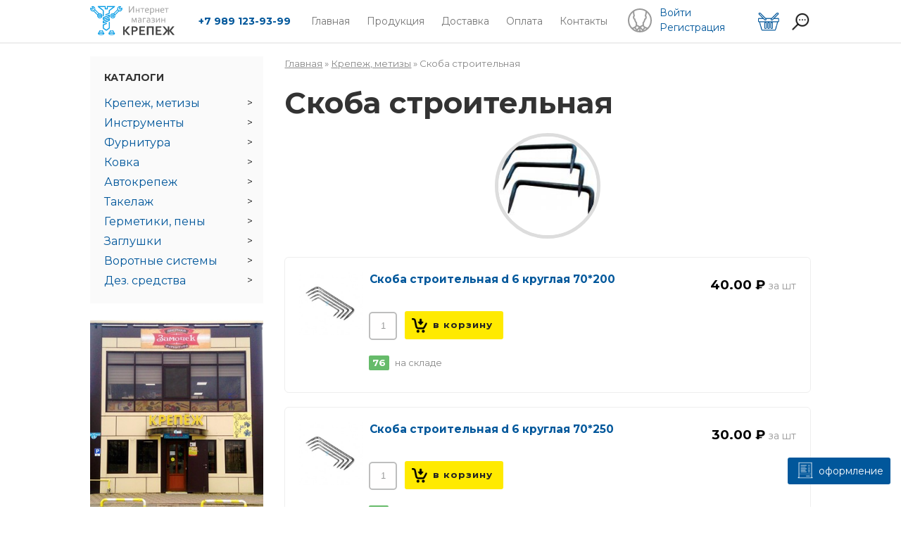

--- FILE ---
content_type: text/html; charset=utf-8
request_url: https://xn----jtbaeglc1beitj4j.xn--p1ai/%D0%BA%D0%B0%D1%82%D0%B0%D0%BB%D0%BE%D0%B3/%D1%81%D0%BA%D0%BE%D0%B1%D0%B0-%D1%81%D1%82%D1%80%D0%BE%D0%B8%D1%82%D0%B5%D0%BB%D1%8C%D0%BD%D0%B0%D1%8F
body_size: 28924
content:
<!DOCTYPE html>
<html>
<head>
<!--[if IE]><![endif]-->
<link rel="dns-prefetch" href="//fonts.gstatic.com" />
<link rel="preconnect" href="//fonts.gstatic.com" crossorigin="" />
<link rel="dns-prefetch" href="//fonts.googleapis.com" />
<link rel="preconnect" href="//fonts.googleapis.com" />
<link rel="dns-prefetch" href="//cdn.jsdelivr.net" />
<link rel="preconnect" href="//cdn.jsdelivr.net" />
<meta charset="utf-8" />
<link rel="alternate" type="application/rss+xml" title="Скоба строительная" href="https://xn----jtbaeglc1beitj4j.xn--p1ai/taxonomy/term/1507/all/feed" />
<meta name="viewport" content="width=device-width" />
<link rel="shortcut icon" href="https://xn----jtbaeglc1beitj4j.xn--p1ai/sites/default/files/korrektirovka_1.jpg" type="image/jpeg" />
<meta name="description" content="Скоба строительная купить в интернет-магазине крепежа и инструментов. Скоба строительная по низкой цене оптом и в розницу с доставкой в Краснодар и всему ЮФО." />
<meta name="abstract" content="Магазин Крепежа предлагает высококачественные Скоба строительная по самым низким ценам. Большой ассортимент товаров всегда в наличии на складе." />
<meta name="keywords" content="Скоба строительная, купить, цены, магазин, онлайн" />
<link rel="canonical" href="https://xn----jtbaeglc1beitj4j.xn--p1ai/%D0%BA%D0%B0%D1%82%D0%B0%D0%BB%D0%BE%D0%B3/%D1%81%D0%BA%D0%BE%D0%B1%D0%B0-%D1%81%D1%82%D1%80%D0%BE%D0%B8%D1%82%D0%B5%D0%BB%D1%8C%D0%BD%D0%B0%D1%8F" />
<meta property="og:site_name" content="Интернет-магазин Крепежа" />
<meta property="og:type" content="article" />
<meta property="og:url" content="https://xn----jtbaeglc1beitj4j.xn--p1ai/%D0%BA%D0%B0%D1%82%D0%B0%D0%BB%D0%BE%D0%B3/%D1%81%D0%BA%D0%BE%D0%B1%D0%B0-%D1%81%D1%82%D1%80%D0%BE%D0%B8%D1%82%D0%B5%D0%BB%D1%8C%D0%BD%D0%B0%D1%8F" />
<meta property="og:title" content="Скоба строительная" />
<meta name="yandex-verification" content="402801734f17335f" />
<title>Скоба строительная купить оптом и в розницу с доставкой в Краснодар и ЮФО</title>
<script type="text/javascript">
<!--//--><![CDATA[//><!--
for(var fonts=document.cookie.split("advaggf"),i=0;i<fonts.length;i++){var font=fonts[i].split("="),pos=font[0].indexOf("ont_");-1!==pos&&(window.document.documentElement.className+=" "+font[0].substr(4).replace(/[^a-zA-Z0-9\-]/g,""))}if(void 0!==Storage){fonts=JSON.parse(localStorage.getItem("advagg_fonts"));var current_time=(new Date).getTime();for(var key in fonts)fonts[key]>=current_time&&(window.document.documentElement.className+=" "+key.replace(/[^a-zA-Z0-9\-]/g,""))}
//--><!]]>
</script>
<link type="text/css" rel="stylesheet" href="/sites/default/files/advagg_css/css__95gCHGSiIXFKKacO83gfynaxb4J1hoeqb2vW3FkpTN4__9UyzQXpCOucX07Nw1btvtZaKD8mUaiOYKq8WDfg7-sM__OB_tNGY6OFXU5SRV3Ksa3UNRpHT-byJak4HxgRaH-9o.css" media="all" />
<link type="text/css" rel="stylesheet" href="/sites/default/files/advagg_css/css__mXUsFOkFX1Vp3cPaBtPrMNLiyy4rOzIAVz7DppnovsY__VuqueGIBM1L9IZF1etqtwEuhxiXGAHU-O6d8gMboEyQ__OB_tNGY6OFXU5SRV3Ksa3UNRpHT-byJak4HxgRaH-9o.css" media="all" />
<link type="text/css" rel="stylesheet" href="/sites/default/files/advagg_css/css__8G_KhNEQQnr64ryGMSvavmodDUQ7t1rQZk4gl69Ghuo__7g40UeM74r8hkrzDC6Hbb7RReIGNu-Jsb5XAbAPKIeA__OB_tNGY6OFXU5SRV3Ksa3UNRpHT-byJak4HxgRaH-9o.css" media="all" />
<link type="text/css" rel="stylesheet" href="/sites/default/files/advagg_css/css__oc5DYHK4XdeYPMq7VvuVnucJKfwZ2KxwwzNFFb9BeK4__28OjRf_HuNA12vK7XG9Jtjec-gsPhbRG26f5woemU-A__OB_tNGY6OFXU5SRV3Ksa3UNRpHT-byJak4HxgRaH-9o.css" media="all" />
<link type="text/css" rel="stylesheet" href="/sites/default/files/advagg_css/css__Drr_6M3U5e4gZ-vmX2BN79GyxKD91j-mz-6L3kc0OXc__FtChQ-ZhSWkoiDHKNUvdXYR1tuwOJhfStgIyazOAquI__OB_tNGY6OFXU5SRV3Ksa3UNRpHT-byJak4HxgRaH-9o.css" media="all" />

<!--[if lte IE 9]>
<script type="text/javascript" src="/sites/default/files/advagg_js/js__Mc2zu8oTXUuuljJ2paFym7TDo8lhmM2rQDvEJof-MLI__JzfKdLMxYRmO-b_kfXBruR4XSuzdE-esNDfKK-dG1xc__OB_tNGY6OFXU5SRV3Ksa3UNRpHT-byJak4HxgRaH-9o.js#ie9-" onload="
if(jQuery.isFunction(jQuery.holdReady)){jQuery.holdReady(true);};function advagg_mod_2(){advagg_mod_2.count=++advagg_mod_2.count||1;try{if(advagg_mod_2.count<=40){init_drupal_core_settings();advagg_mod_2.count=100;}}
catch(e){if(advagg_mod_2.count>=40){throw e;}
else{window.setTimeout(advagg_mod_2,1);}}}
function advagg_mod_2_check(){if(window.init_drupal_core_settings&&window.jQuery&&window.Drupal){advagg_mod_2();}
else{window.setTimeout(advagg_mod_2_check,1);}}
advagg_mod_2_check();"></script>
<![endif]-->

<!--[if gt IE 9]>
<script type="text/javascript" src="/sites/default/files/advagg_js/js__Mc2zu8oTXUuuljJ2paFym7TDo8lhmM2rQDvEJof-MLI__JzfKdLMxYRmO-b_kfXBruR4XSuzdE-esNDfKK-dG1xc__OB_tNGY6OFXU5SRV3Ksa3UNRpHT-byJak4HxgRaH-9o.js#ie10+" defer="defer" onload="
if(jQuery.isFunction(jQuery.holdReady)){jQuery.holdReady(true);};function advagg_mod_2(){advagg_mod_2.count=++advagg_mod_2.count||1;try{if(advagg_mod_2.count<=40){init_drupal_core_settings();advagg_mod_2.count=100;}}
catch(e){if(advagg_mod_2.count>=40){throw e;}
else{window.setTimeout(advagg_mod_2,1);}}}
function advagg_mod_2_check(){if(window.init_drupal_core_settings&&window.jQuery&&window.Drupal){advagg_mod_2();}
else{window.setTimeout(advagg_mod_2_check,1);}}
advagg_mod_2_check();"></script>
<![endif]-->

<!--[if !IE]><!-->
<script type="text/javascript" src="/sites/default/files/advagg_js/js__Mc2zu8oTXUuuljJ2paFym7TDo8lhmM2rQDvEJof-MLI__JzfKdLMxYRmO-b_kfXBruR4XSuzdE-esNDfKK-dG1xc__OB_tNGY6OFXU5SRV3Ksa3UNRpHT-byJak4HxgRaH-9o.js" defer="defer" onload="
if(jQuery.isFunction(jQuery.holdReady)){jQuery.holdReady(true);};function advagg_mod_2(){advagg_mod_2.count=++advagg_mod_2.count||1;try{if(advagg_mod_2.count<=40){init_drupal_core_settings();advagg_mod_2.count=100;}}
catch(e){if(advagg_mod_2.count>=40){throw e;}
else{window.setTimeout(advagg_mod_2,1);}}}
function advagg_mod_2_check(){if(window.init_drupal_core_settings&&window.jQuery&&window.Drupal){advagg_mod_2();}
else{window.setTimeout(advagg_mod_2_check,1);}}
advagg_mod_2_check();"></script>
<!--<![endif]-->
<script type="text/javascript" src="/sites/default/files/advagg_js/js__jY3-3CF_aW2-zV7M-ZJG0aboHTCHOpI0LqsoubNNRFI__ldX-GYGVbJarE_FwlYdMigsz0wUJ72Qj_I4V8NwWM6E__OB_tNGY6OFXU5SRV3Ksa3UNRpHT-byJak4HxgRaH-9o.js" defer="defer"></script>
<script type="text/javascript" async="async" src="https://cdn.jsdelivr.net/gh/bramstein/fontfaceobserver@v2.3.0/fontfaceobserver.js"></script>
<script type="text/javascript" src="/sites/default/files/advagg_js/js__HxTbhN-HTG8H6pU8ZNTXLhmTeg8fhzG_sbeVLz0gBqU__AdhAFZ5QAk_VrKkFUOCnxJb9ANrhuWlKf15A7QHm14M__OB_tNGY6OFXU5SRV3Ksa3UNRpHT-byJak4HxgRaH-9o.js" defer="defer" async="async"></script>
<script type="text/javascript">
<!--//--><![CDATA[//><!--
function init_drupal_core_settings() {jQuery.extend(Drupal.settings,{"basePath":"\/","pathPrefix":"","setHasJsCookie":0,"ajaxPageState":{"theme":"flat_zymphonies_theme","theme_token":"SnwoHlx7sKyTyXQP6Dpwl_pyXxV3FjRufBb67FP6C8o","jquery_version":"2.1","css":{"modules\/system\/system.base.css":1,"modules\/system\/system.menus.css":1,"modules\/system\/system.messages.css":1,"modules\/system\/system.theme.css":1,"misc\/ui\/jquery.ui.core.css":1,"misc\/ui\/jquery.ui.theme.css":1,"misc\/ui\/jquery.ui.menu.css":1,"misc\/ui\/jquery.ui.autocomplete.css":1,"modules\/aggregator\/aggregator.css":1,"modules\/comment\/comment.css":1,"modules\/field\/theme\/field.css":1,"modules\/node\/node.css":1,"modules\/search\/search.css":1,"sites\/all\/modules\/ubercart\/uc_file\/uc_file.css":1,"sites\/all\/modules\/ubercart\/uc_order\/uc_order.css":1,"sites\/all\/modules\/ubercart\/uc_product\/uc_product.css":1,"sites\/all\/modules\/ubercart\/uc_store\/uc_store.css":1,"modules\/user\/user.css":1,"sites\/all\/modules\/views\/css\/views.css":1,"sites\/all\/modules\/rules_js\/rules_js.css":1,"sites\/all\/modules\/colorbox\/styles\/stockholmsyndrome\/colorbox_style.css":1,"sites\/all\/modules\/ctools\/css\/ctools.css":1,"sites\/all\/modules\/uc_out_of_stock\/uc_out_of_stock.css":1,"sites\/all\/modules\/search_autocomplete\/css\/themes\/minimal.css":1,"sites\/all\/modules\/search_autocomplete\/css\/themes\/user-blue.css":1,"sites\/all\/modules\/search_autocomplete\/css\/themes\/basic-blue.css":1,"sites\/all\/themes\/flat_zymphonies_theme\/css\/jquery-ui.min.css":1,"sites\/all\/themes\/flat_zymphonies_theme\/css\/font-awesome.css":1,"sites\/all\/themes\/flat_zymphonies_theme\/css\/style.css":1,"sites\/all\/themes\/flat_zymphonies_theme\/css\/media.css":1},"js":{"misc\/jquery-extend-3.4.0.js":1,"misc\/jquery-html-prefilter-3.5.0-backport.js":1,"sites\/all\/modules\/jquery_update\/replace\/ui\/ui\/minified\/jquery.ui.core.min.js":1,"sites\/all\/modules\/jquery_update\/replace\/ui\/ui\/minified\/jquery.ui.widget.min.js":1,"sites\/all\/modules\/jquery_update\/replace\/ui\/external\/jquery.cookie.js":1,"sites\/all\/modules\/jquery_update\/replace\/jquery.form\/4\/jquery.form.min.js":1,"sites\/all\/modules\/jquery_update\/replace\/ui\/ui\/minified\/jquery.ui.position.min.js":1,"misc\/ui\/jquery.ui.position-1.13.0-backport.js":1,"sites\/all\/modules\/jquery_update\/replace\/ui\/ui\/minified\/jquery.ui.menu.min.js":1,"sites\/all\/modules\/jquery_update\/replace\/ui\/ui\/minified\/jquery.ui.autocomplete.min.js":1,"sites\/all\/modules\/jquery_update\/js\/jquery_update.js":1,"sites\/all\/modules\/ubercart\/uc_file\/uc_file.js":1,"public:\/\/languages\/ru_AKLxNikECYdlIjjHSee6LLS4AEFfAFmVyGp3Xz5KqMY.js":1,"sites\/all\/libraries\/colorbox\/jquery.colorbox-min.js":1,"sites\/all\/modules\/colorbox\/js\/colorbox.js":1,"sites\/all\/modules\/colorbox\/styles\/stockholmsyndrome\/colorbox_style.js":1,"misc\/progress.js":1,"sites\/all\/modules\/uc_ajax_cart_alt\/uc_ajax_cart_alt.js":1,"sites\/all\/modules\/uc_out_of_stock\/uc_out_of_stock.js":1,"sites\/all\/modules\/views\/js\/base.js":1,"sites\/all\/modules\/views\/js\/ajax_view.js":1,"sites\/all\/modules\/search_autocomplete\/js\/jquery.autocomplete.js":1,"sites\/all\/themes\/flat_zymphonies_theme\/js\/jquery-ui.min.js":1,"sites\/all\/themes\/flat_zymphonies_theme\/js\/custom.js":1,"sites\/all\/modules\/jquery_update\/replace\/jquery\/2.1\/jquery.min.js":1,"misc\/jquery.once.js":1,"misc\/drupal.js":1,"misc\/ajax.js":1,"https:\/\/cdn.jsdelivr.net\/gh\/bramstein\/fontfaceobserver@v2.3.0\/fontfaceobserver.js":1,"sites\/all\/modules\/advagg\/advagg_font\/advagg_font.js":1}},"colorbox":{"transition":"fade","speed":"350","opacity":"0.85","slideshow":false,"slideshowAuto":true,"slideshowSpeed":"2500","slideshowStart":"start slideshow","slideshowStop":"stop slideshow","current":"","previous":"\u00ab","next":"\u00bb","close":"\u2715","overlayClose":true,"returnFocus":true,"maxWidth":"98%","maxHeight":"98%","initialWidth":"300","initialHeight":"250","fixed":true,"scrolling":true,"mobiledetect":false,"mobiledevicewidth":"480px","file_public_path":"\/sites\/default\/files","specificPagesDefaultValue":"admin*\nimagebrowser*\nimg_assist*\nimce*\nnode\/add\/*\nnode\/*\/edit\nprint\/*\nprintpdf\/*\nsystem\/ajax\nsystem\/ajax\/*"},"linkSelector":"li[class|=\u0022menu\u0022] \u003E a[href$=\u0022\/cart\u0022],ul.menu \u003E li \u003E a[href$=\u0022\/cart\u0022]","ucAjaxCartAlt":{"linkSelector":"li[class|=\u0022menu\u0022] \u003E a[href$=\u0022\/cart\u0022],ul.menu \u003E li \u003E a[href$=\u0022\/cart\u0022]"},"uc_out_of_stock":{"path":"\/uc_out_of_stock\/query","throbber":true,"instock":true,"msg":"\u003Cp\u003E\u0422\u043e\u0432\u0430\u0440\u0430 \u043d\u0435\u0442 \u0432 \u043d\u0430\u043b\u0438\u0447\u0438\u0438\u003C\/p\u003E\n"},"ajax":{"edit-submit-831768":{"callback":"uc_ajax_cart_alt_ajax_add_to_cart","event":"mousedown","keypress":true,"prevent":"click","url":"\/system\/ajax","submit":{"_triggering_element_name":"op","_triggering_element_value":"\u0432 \u043a\u043e\u0440\u0437\u0438\u043d\u0443"}},"edit-submit-831769":{"callback":"uc_ajax_cart_alt_ajax_add_to_cart","event":"mousedown","keypress":true,"prevent":"click","url":"\/system\/ajax","submit":{"_triggering_element_name":"op","_triggering_element_value":"\u0432 \u043a\u043e\u0440\u0437\u0438\u043d\u0443"}},"edit-submit-832596":{"callback":"uc_ajax_cart_alt_ajax_add_to_cart","event":"mousedown","keypress":true,"prevent":"click","url":"\/system\/ajax","submit":{"_triggering_element_name":"op","_triggering_element_value":"\u0432 \u043a\u043e\u0440\u0437\u0438\u043d\u0443"}},"edit-submit-833047":{"callback":"uc_ajax_cart_alt_ajax_add_to_cart","event":"mousedown","keypress":true,"prevent":"click","url":"\/system\/ajax","submit":{"_triggering_element_name":"op","_triggering_element_value":"\u0432 \u043a\u043e\u0440\u0437\u0438\u043d\u0443"}},"edit-submit-833069":{"callback":"uc_ajax_cart_alt_ajax_add_to_cart","event":"mousedown","keypress":true,"prevent":"click","url":"\/system\/ajax","submit":{"_triggering_element_name":"op","_triggering_element_value":"\u0432 \u043a\u043e\u0440\u0437\u0438\u043d\u0443"}},"edit-submit-832637":{"callback":"uc_ajax_cart_alt_ajax_add_to_cart","event":"mousedown","keypress":true,"prevent":"click","url":"\/system\/ajax","submit":{"_triggering_element_name":"op","_triggering_element_value":"\u0432 \u043a\u043e\u0440\u0437\u0438\u043d\u0443"}}},"urlIsAjaxTrusted":{"\/system\/ajax":true,"\/%D0%BA%D0%B0%D1%82%D0%B0%D0%BB%D0%BE%D0%B3\/%D1%81%D0%BA%D0%BE%D0%B1%D0%B0-%D1%81%D1%82%D1%80%D0%BE%D0%B8%D1%82%D0%B5%D0%BB%D1%8C%D0%BD%D0%B0%D1%8F":true,"\/views\/ajax":true},"views":{"ajax_path":"\/views\/ajax","ajaxViews":{"views_dom_id:e1199435e88ac7f686714524564fd504":{"view_name":"taxonomy_term","view_display_id":"page","view_args":"1507","view_path":"taxonomy\/term\/1507","view_base_path":"taxonomy\/term\/%","view_dom_id":"e1199435e88ac7f686714524564fd504","pager_element":0}}},"search_autocomplete":{"form1":{"selector":"#search-form[action=\u0022\/search\/node\u0022] #edit-keys","minChars":"3","max_sug":"20","type":"internal","datas":"https:\/\/xn----jtbaeglc1beitj4j.xn--p1ai\/search_autocomplete\/autocomplete\/1\/","fid":"1","theme":"minimal","auto_submit":"1","auto_redirect":"1"},"form2":{"selector":"#search-form[action=\u0022\/search\/user\u0022] #edit-keys","minChars":"3","max_sug":"10","type":"internal","datas":"https:\/\/xn----jtbaeglc1beitj4j.xn--p1ai\/search_autocomplete\/autocomplete\/2\/","fid":"2","theme":"user-blue","auto_submit":"1","auto_redirect":"1"},"form3":{"selector":"#edit-search-block-form--2","minChars":"3","max_sug":"50","type":"internal","datas":"https:\/\/xn----jtbaeglc1beitj4j.xn--p1ai\/search_autocomplete\/autocomplete\/3\/","fid":"3","theme":"basic-blue","auto_submit":"1","auto_redirect":"1"}},"advagg_font":{"montserrat":"Montserrat"},"advagg_font_storage":1,"advagg_font_cookie":1,"advagg_font_no_fout":0}); 
if(jQuery.isFunction(jQuery.holdReady)){jQuery.holdReady(false);}} if(window.jQuery && window.Drupal){init_drupal_core_settings();}
//--><!]]>
</script>
<!--<script src="https://3dsec.sberbank.ru/demopayment/docsite/assets/js/ipay.js"></script>
<script type="text/javascript">
    var ipay = new IPAY({
      api_token : "7j9m4nhb4pba1fgbehe2kee11k"
    });
</script>-->
<!--[if IE 8 ]>    <html class="ie8 ielt9"> <![endif]-->
<!--[if lt IE 9]><script src="http://html5shiv.googlecode.com/svn/trunk/html5.js"></script><![endif]-->
</head>
<body class="html not-front not-logged-in one-sidebar sidebar-first page-taxonomy page-taxonomy-term page-taxonomy-term- page-taxonomy-term-1507">
	<div id="skip-link">
		<a href="#main-content" class="element-invisible element-focusable">Перейти к основному содержанию</a>
	</div>
  		<div class="header">
  <div class="menu-wrap">  
    <div class="full-wrap logo-wrap clearfix">
              <div id="logo">
          <a href="/" title="Главная"><img src="https://xn----jtbaeglc1beitj4j.xn--p1ai/sites/default/files/logo_krepezh_3.png"></a>
        </div>
            
              <nav id="main-menu" role="navigation">
          <a class="nav-toggle" href="#">Меню</a>
          <div class="menu-navigation-container">
            <ul class="menu"><li class="first leaf"><a href="/" title="">Главная</a></li>
<li class="leaf"><a href="/%D0%BF%D1%80%D0%BE%D0%B4%D1%83%D0%BA%D1%86%D0%B8%D1%8F">Продукция</a></li>
<li class="leaf"><a href="/%D0%B4%D0%BE%D1%81%D1%82%D0%B0%D0%B2%D0%BA%D0%B0">Доставка</a></li>
<li class="leaf"><a href="/%D0%BE%D0%BF%D0%BB%D0%B0%D1%82%D0%B0">Оплата</a></li>
<li class="last leaf"><a href="/%D0%BA%D0%BE%D0%BD%D1%82%D0%B0%D0%BA%D1%82%D1%8B">Контакты</a></li>
</ul>          </div>
        </nav>
      <div class="phone-mail"><a href="tel:+79891239399">+7 989 123-93-99</a>
<a href="mailto:magazin.crepej@yandex.ru">magazin.crepej@yandex.ru</a></div>
<div id="block-block-6" class="block block-block">

      
  <div class="content">
    <p><a href="/user/login">Войти</a><a href="/user/register">Регистрация</a></p>
  </div>
  
</div> <!-- /.block -->


<div id="block-block-12" class="block block-block">

      
  <div class="content">
    <p><a href="#" id="catalog">Каталог</a><a href="#" id="cart" title="Корзина"><img src="/sites/all/themes/flat_zymphonies_theme/images/cart-2.png"></a><a href="#" id="search" title="Поиск"><img src="/sites/all/themes/flat_zymphonies_theme/images/search.png"></a></p>
  </div>
  
</div> <!-- /.block -->
    </div>
  </div>

  
</div>


<div id="container">
  <div class="container-wrap">
    <div class="content-sidebar-wrap">
      <div id="content">
                  <div id="breadcrumbs">
            <h2 class="element-invisible">Вы здесь</h2><nav class="breadcrumb"><a href="/">Главная</a> » <a href="/%D0%BA%D0%B0%D1%82%D0%B0%D0%BB%D0%BE%D0%B3/%D0%BA%D1%80%D0%B5%D0%BF%D0%B5%D0%B6-%D0%BC%D0%B5%D1%82%D0%B8%D0%B7%D1%8B" title="Крепеж, метизы">Крепеж, метизы</a> » Скоба строительная</nav>          </div>
        
        <section id="post-content" role="main">
                                <h1 class="page-title">Скоба строительная</h1>                                                  <div class="region region-content">
  <div id="block-views-image-category-block-1" class="block block-views">

      
  <div class="content">
    <div class="view view-image-category view-id-image_category view-display-id-block_1 view-dom-id-eda9ff19afec2d38326cc429f788a2cc">
        
  
  
      <div class="view-content">
        <div class="views-row views-row-1 views-row-odd views-row-first views-row-last">
      
  <div class="views-field views-field-uc-catalog-image">        <div class="field-content"><img typeof="foaf:Image" src="https://xn----jtbaeglc1beitj4j.xn--p1ai/sites/default/files/styles/image_category/public/scoba.jpg?itok=TJn6otGf" width="150" height="150" alt=""></div>  </div>  </div>
    </div>
  
  
  
  
  
  
</div>  </div>
  
</div> <!-- /.block -->
<div id="block-system-main" class="block block-system">

      
  <div class="content">
    <div class="view view-taxonomy-term view-id-taxonomy_term view-display-id-page view-dom-id-e1199435e88ac7f686714524564fd504">
        
  
  
      <div class="view-content">
        <div class="views-row views-row-1 views-row-odd views-row-first">
      
  <div class="views-field views-field-uc-product-image">        <div class="field-content"><a href="https://xn----jtbaeglc1beitj4j.xn--p1ai/sites/default/files/styles/product_water/public/00000000490x0ab9604a2d6b3da05bcce50720f1c802.jpg.pagespeed.ic_.ypnrvixief.jpg?itok=h6paB3wc" title="Скоба строительная d 6 круглая 70*200" class="colorbox" data-colorbox-gallery="gallery-node-831768-Xam7Xbz8ykI" data-cbox-img-attrs='{"title": "", "alt": "Скоба строительная d 6 круглая 70*200"}'><img typeof="foaf:Image" src="https://xn----jtbaeglc1beitj4j.xn--p1ai/sites/default/files/styles/product_water_small/public/00000000490x0ab9604a2d6b3da05bcce50720f1c802.jpg.pagespeed.ic_.ypnrvixief.jpg?itok=IBgNnUxV" width="250" height="250" alt="Скоба строительная d 6 круглая 70*200" title=""></a></div>  </div>  
  <div class="views-field views-field-title">        <span class="field-content"><a href="/%D1%81%D0%BA%D0%BE%D0%B1%D0%B0-%D1%81%D1%82%D1%80%D0%BE%D0%B8%D1%82%D0%B5%D0%BB%D1%8C%D0%BD%D0%B0%D1%8F-d-6-%D0%BA%D1%80%D1%83%D0%B3%D0%BB%D0%B0%D1%8F-70200">Скоба строительная d 6 круглая 70*200</a></span>  </div>  
  <div class="views-field views-field-sell-price">        <span class="field-content"><span class="Скоба строительная 831768"><span class="uc-price">40.00 ₽</span></span></span>  </div>  
  <div class="views-field views-field-addtocartlink">        <div class="field-content"><form action="/%D0%BA%D0%B0%D1%82%D0%B0%D0%BB%D0%BE%D0%B3/%D1%81%D0%BA%D0%BE%D0%B1%D0%B0-%D1%81%D1%82%D1%80%D0%BE%D0%B8%D1%82%D0%B5%D0%BB%D1%8C%D0%BD%D0%B0%D1%8F" method="post" id="uc-product-add-to-cart-form-831768" accept-charset="UTF-8"><div><div class="form-item form-type-uc-quantity form-item-qty">
  <label for="edit-qty">Количество <span class="form-required" title="Это поле обязательно для заполнения.">*</span></label>
 <input type="text" id="edit-qty" name="qty" value="1" size="5" maxlength="6" class="form-text required">
</div>
<input type="hidden" name="form_build_id" value="form-BZvA3SjELCtTRVMBfDphqugZLDjpPoLU5oAUfWe5eIk">
<input type="hidden" name="form_id" value="uc_product_add_to_cart_form_831768">
<div class="form-actions form-wrapper" id="edit-actions"><input class="node-add-to-cart form-submit" type="submit" id="edit-submit-831768" name="op" value="в корзину"></div></div></form></div>  </div>  </div>
  <div class="views-row views-row-2 views-row-even">
      
  <div class="views-field views-field-uc-product-image">        <div class="field-content"><a href="https://xn----jtbaeglc1beitj4j.xn--p1ai/sites/default/files/styles/product_water/public/00000000491x0ab9604a2d6b3da05bcce50720f1c802.jpg.pagespeed.ic_.ypnrvixief.jpg?itok=_x5BW53H" title="Скоба строительная d 6 круглая 70*250" class="colorbox" data-colorbox-gallery="gallery-node-831769-Xam7Xbz8ykI" data-cbox-img-attrs='{"title": "", "alt": "Скоба строительная d 6 круглая 70*250"}'><img typeof="foaf:Image" src="https://xn----jtbaeglc1beitj4j.xn--p1ai/sites/default/files/styles/product_water_small/public/00000000491x0ab9604a2d6b3da05bcce50720f1c802.jpg.pagespeed.ic_.ypnrvixief.jpg?itok=8nReSeuJ" width="250" height="250" alt="Скоба строительная d 6 круглая 70*250" title=""></a></div>  </div>  
  <div class="views-field views-field-title">        <span class="field-content"><a href="/%D1%81%D0%BA%D0%BE%D0%B1%D0%B0-%D1%81%D1%82%D1%80%D0%BE%D0%B8%D1%82%D0%B5%D0%BB%D1%8C%D0%BD%D0%B0%D1%8F-d-6-%D0%BA%D1%80%D1%83%D0%B3%D0%BB%D0%B0%D1%8F-70250">Скоба строительная d 6 круглая 70*250</a></span>  </div>  
  <div class="views-field views-field-sell-price">        <span class="field-content"><span class="Скоба строительная 831769"><span class="uc-price">30.00 ₽</span></span></span>  </div>  
  <div class="views-field views-field-addtocartlink">        <div class="field-content"><form action="/%D0%BA%D0%B0%D1%82%D0%B0%D0%BB%D0%BE%D0%B3/%D1%81%D0%BA%D0%BE%D0%B1%D0%B0-%D1%81%D1%82%D1%80%D0%BE%D0%B8%D1%82%D0%B5%D0%BB%D1%8C%D0%BD%D0%B0%D1%8F" method="post" id="uc-product-add-to-cart-form-831769" accept-charset="UTF-8"><div><div class="form-item form-type-uc-quantity form-item-qty">
  <label for="edit-qty--2">Количество <span class="form-required" title="Это поле обязательно для заполнения.">*</span></label>
 <input type="text" id="edit-qty--2" name="qty" value="1" size="5" maxlength="6" class="form-text required">
</div>
<input type="hidden" name="form_build_id" value="form-i4R6_Vu3J76d2aJDUekLWUwXyRXNWkCNUk5yV1pPdjo">
<input type="hidden" name="form_id" value="uc_product_add_to_cart_form_831769">
<div class="form-actions form-wrapper" id="edit-actions--2"><input class="node-add-to-cart form-submit" type="submit" id="edit-submit-831769" name="op" value="в корзину"></div></div></form></div>  </div>  </div>
  <div class="views-row views-row-3 views-row-odd">
      
  <div class="views-field views-field-uc-product-image">        <div class="field-content"><a href="https://xn----jtbaeglc1beitj4j.xn--p1ai/sites/default/files/styles/product_water/public/00000001693x0ab9604a2d6b3da05bcce50720f1c802.jpg.pagespeed.ic_.ypnrvixief.jpg?itok=8D5LhPK0" title="Скоба строительная d 6 круглая 70*300" class="colorbox" data-colorbox-gallery="gallery-node-832596-Xam7Xbz8ykI" data-cbox-img-attrs='{"title": "", "alt": "Скоба строительная d 6 круглая 70*300"}'><img typeof="foaf:Image" src="https://xn----jtbaeglc1beitj4j.xn--p1ai/sites/default/files/styles/product_water_small/public/00000001693x0ab9604a2d6b3da05bcce50720f1c802.jpg.pagespeed.ic_.ypnrvixief.jpg?itok=_ej_j563" width="250" height="250" alt="Скоба строительная d 6 круглая 70*300" title=""></a></div>  </div>  
  <div class="views-field views-field-title">        <span class="field-content"><a href="/%D1%81%D0%BA%D0%BE%D0%B1%D0%B0-%D1%81%D1%82%D1%80%D0%BE%D0%B8%D1%82%D0%B5%D0%BB%D1%8C%D0%BD%D0%B0%D1%8F-d-6-%D0%BA%D1%80%D1%83%D0%B3%D0%BB%D0%B0%D1%8F-70300">Скоба строительная d 6 круглая 70*300</a></span>  </div>  
  <div class="views-field views-field-sell-price">        <span class="field-content"><span class="Скоба строительная 832596"><span class="uc-price">35.00 ₽</span></span></span>  </div>  
  <div class="views-field views-field-addtocartlink">        <div class="field-content"><form action="/%D0%BA%D0%B0%D1%82%D0%B0%D0%BB%D0%BE%D0%B3/%D1%81%D0%BA%D0%BE%D0%B1%D0%B0-%D1%81%D1%82%D1%80%D0%BE%D0%B8%D1%82%D0%B5%D0%BB%D1%8C%D0%BD%D0%B0%D1%8F" method="post" id="uc-product-add-to-cart-form-832596" accept-charset="UTF-8"><div><div class="form-item form-type-uc-quantity form-item-qty">
  <label for="edit-qty--3">Количество <span class="form-required" title="Это поле обязательно для заполнения.">*</span></label>
 <input type="text" id="edit-qty--3" name="qty" value="1" size="5" maxlength="6" class="form-text required">
</div>
<input type="hidden" name="form_build_id" value="form-Szc_mAi8B47vMT-SsBrncPqJg-hdVxzFuoC2ELfzb3k">
<input type="hidden" name="form_id" value="uc_product_add_to_cart_form_832596">
<div class="form-actions form-wrapper" id="edit-actions--3"><input class="node-add-to-cart form-submit" type="submit" id="edit-submit-832596" name="op" value="в корзину"></div></div></form></div>  </div>  </div>
  <div class="views-row views-row-4 views-row-even">
      
  <div class="views-field views-field-uc-product-image">        <div class="field-content"><a href="https://xn----jtbaeglc1beitj4j.xn--p1ai/sites/default/files/styles/product_water/public/00000002318x0ab9604a2d6b3da05bcce50720f1c802.jpg.pagespeed.ic_.ypnrvixief.jpg?itok=kUwH0Z1Y" title="Скоба строительная d 8 круглая 70*250" class="colorbox" data-colorbox-gallery="gallery-node-833047-Xam7Xbz8ykI" data-cbox-img-attrs='{"title": "", "alt": "Скоба строительная d 8 круглая 70*250"}'><img typeof="foaf:Image" src="https://xn----jtbaeglc1beitj4j.xn--p1ai/sites/default/files/styles/product_water_small/public/00000002318x0ab9604a2d6b3da05bcce50720f1c802.jpg.pagespeed.ic_.ypnrvixief.jpg?itok=M45lLPua" width="250" height="250" alt="Скоба строительная d 8 круглая 70*250" title=""></a></div>  </div>  
  <div class="views-field views-field-title">        <span class="field-content"><a href="/%D1%81%D0%BA%D0%BE%D0%B1%D0%B0-%D1%81%D1%82%D1%80%D0%BE%D0%B8%D1%82%D0%B5%D0%BB%D1%8C%D0%BD%D0%B0%D1%8F-d-8-%D0%BA%D1%80%D1%83%D0%B3%D0%BB%D0%B0%D1%8F-70250">Скоба строительная d 8 круглая 70*250</a></span>  </div>  
  <div class="views-field views-field-sell-price">        <span class="field-content"><span class="Скоба строительная 833047"><span class="uc-price">50.00 ₽</span></span></span>  </div>  
  <div class="views-field views-field-addtocartlink">        <div class="field-content"><form action="/%D0%BA%D0%B0%D1%82%D0%B0%D0%BB%D0%BE%D0%B3/%D1%81%D0%BA%D0%BE%D0%B1%D0%B0-%D1%81%D1%82%D1%80%D0%BE%D0%B8%D1%82%D0%B5%D0%BB%D1%8C%D0%BD%D0%B0%D1%8F" method="post" id="uc-product-add-to-cart-form-833047" accept-charset="UTF-8"><div><div class="form-item form-type-uc-quantity form-item-qty">
  <label for="edit-qty--4">Количество <span class="form-required" title="Это поле обязательно для заполнения.">*</span></label>
 <input type="text" id="edit-qty--4" name="qty" value="1" size="5" maxlength="6" class="form-text required">
</div>
<input type="hidden" name="form_build_id" value="form-Gu8OaE04NYZNhL9nFhleBGwwk-DSt-qOSBZ_uHaeK_o">
<input type="hidden" name="form_id" value="uc_product_add_to_cart_form_833047">
<div class="form-actions form-wrapper" id="edit-actions--4"><input class="node-add-to-cart form-submit" type="submit" id="edit-submit-833047" name="op" value="в корзину"></div></div></form></div>  </div>  </div>
  <div class="views-row views-row-5 views-row-odd">
      
  <div class="views-field views-field-uc-product-image">        <div class="field-content"><a href="https://xn----jtbaeglc1beitj4j.xn--p1ai/sites/default/files/styles/product_water/public/00000002350x0ab9604a2d6b3da05bcce50720f1c802.jpg.pagespeed.ic_.ypnrvixief.jpg?itok=pJcXuhao" title="Скоба строительная d 8 круглая 70*350" class="colorbox" data-colorbox-gallery="gallery-node-833069-Xam7Xbz8ykI" data-cbox-img-attrs='{"title": "", "alt": "Скоба строительная d 8 круглая 70*350"}'><img typeof="foaf:Image" src="https://xn----jtbaeglc1beitj4j.xn--p1ai/sites/default/files/styles/product_water_small/public/00000002350x0ab9604a2d6b3da05bcce50720f1c802.jpg.pagespeed.ic_.ypnrvixief.jpg?itok=m_Dz5MMY" width="250" height="250" alt="Скоба строительная d 8 круглая 70*350" title=""></a></div>  </div>  
  <div class="views-field views-field-title">        <span class="field-content"><a href="/%D1%81%D0%BA%D0%BE%D0%B1%D0%B0-%D1%81%D1%82%D1%80%D0%BE%D0%B8%D1%82%D0%B5%D0%BB%D1%8C%D0%BD%D0%B0%D1%8F-d-8-%D0%BA%D1%80%D1%83%D0%B3%D0%BB%D0%B0%D1%8F-70350">Скоба строительная d 8 круглая 70*350</a></span>  </div>  
  <div class="views-field views-field-sell-price">        <span class="field-content"><span class="Скоба строительная 833069"><span class="uc-price">65.00 ₽</span></span></span>  </div>  
  <div class="views-field views-field-addtocartlink">        <div class="field-content"><form action="/%D0%BA%D0%B0%D1%82%D0%B0%D0%BB%D0%BE%D0%B3/%D1%81%D0%BA%D0%BE%D0%B1%D0%B0-%D1%81%D1%82%D1%80%D0%BE%D0%B8%D1%82%D0%B5%D0%BB%D1%8C%D0%BD%D0%B0%D1%8F" method="post" id="uc-product-add-to-cart-form-833069" accept-charset="UTF-8"><div><div class="form-item form-type-uc-quantity form-item-qty">
  <label for="edit-qty--5">Количество <span class="form-required" title="Это поле обязательно для заполнения.">*</span></label>
 <input type="text" id="edit-qty--5" name="qty" value="1" size="5" maxlength="6" class="form-text required">
</div>
<input type="hidden" name="form_build_id" value="form-2DusxgnZei06cmnvKSbphS8UsZ3Jul537PUkCqBZ7Zw">
<input type="hidden" name="form_id" value="uc_product_add_to_cart_form_833069">
<div class="form-actions form-wrapper" id="edit-actions--5"><input class="node-add-to-cart form-submit" type="submit" id="edit-submit-833069" name="op" value="в корзину"></div></div></form></div>  </div>  </div>
  <div class="views-row views-row-6 views-row-even views-row-last">
      
  <div class="views-field views-field-uc-product-image">        <div class="field-content"><a href="https://xn----jtbaeglc1beitj4j.xn--p1ai/sites/default/files/styles/product_water/public/00000001748x0ab9604a2d6b3da05bcce50720f1c802.jpg.pagespeed.ic_.ypnrvixief.jpg?itok=X_jrH8iY" title="Скоба строительная d 8 круглая 80*300" class="colorbox" data-colorbox-gallery="gallery-node-832637-Xam7Xbz8ykI" data-cbox-img-attrs='{"title": "", "alt": "Скоба строительная d 8 круглая 80*300"}'><img typeof="foaf:Image" src="https://xn----jtbaeglc1beitj4j.xn--p1ai/sites/default/files/styles/product_water_small/public/00000001748x0ab9604a2d6b3da05bcce50720f1c802.jpg.pagespeed.ic_.ypnrvixief.jpg?itok=qfQweVYM" width="250" height="250" alt="Скоба строительная d 8 круглая 80*300" title=""></a></div>  </div>  
  <div class="views-field views-field-title">        <span class="field-content"><a href="/%D1%81%D0%BA%D0%BE%D0%B1%D0%B0-%D1%81%D1%82%D1%80%D0%BE%D0%B8%D1%82%D0%B5%D0%BB%D1%8C%D0%BD%D0%B0%D1%8F-d-8-%D0%BA%D1%80%D1%83%D0%B3%D0%BB%D0%B0%D1%8F-80300">Скоба строительная d 8 круглая 80*300</a></span>  </div>  
  <div class="views-field views-field-sell-price">        <span class="field-content"><span class="Скоба строительная 832637"><span class="uc-price">55.00 ₽</span></span></span>  </div>  
  <div class="views-field views-field-addtocartlink">        <div class="field-content"><form action="/%D0%BA%D0%B0%D1%82%D0%B0%D0%BB%D0%BE%D0%B3/%D1%81%D0%BA%D0%BE%D0%B1%D0%B0-%D1%81%D1%82%D1%80%D0%BE%D0%B8%D1%82%D0%B5%D0%BB%D1%8C%D0%BD%D0%B0%D1%8F" method="post" id="uc-product-add-to-cart-form-832637" accept-charset="UTF-8"><div><div class="form-item form-type-uc-quantity form-item-qty">
  <label for="edit-qty--6">Количество <span class="form-required" title="Это поле обязательно для заполнения.">*</span></label>
 <input type="text" id="edit-qty--6" name="qty" value="1" size="5" maxlength="6" class="form-text required">
</div>
<input type="hidden" name="form_build_id" value="form-IbApaB2bs2mkC29ICeAUu_9JDi7h5mT5a03-ooKLVmk">
<input type="hidden" name="form_id" value="uc_product_add_to_cart_form_832637">
<div class="form-actions form-wrapper" id="edit-actions--6"><input class="node-add-to-cart form-submit" type="submit" id="edit-submit-832637" name="op" value="в корзину"></div></div></form></div>  </div>  </div>
    </div>
  
  
  
  
  
  
</div>  </div>
  
</div> <!-- /.block -->
<div id="block-views-description-catalog-block" class="block block-views">

      
  <div class="content">
    <div class="view view-description-catalog view-id-description_catalog view-display-id-block view-dom-id-1bea370addb22387955917c33e50ffad">
        
  
  
      <div class="view-content">
        <div class="views-row views-row-1 views-row-odd views-row-first views-row-last">
      
  <div class="views-field views-field-nothing">        <span class="field-content"><p></p>
<p>Скоба строительная купить по низкой цене оптом и в розницу с доставкой в Краснодар и всему ЮФО. Все позиции в наличии на складе, возможен самовывоз из розничного магазина в г. Кореновск.</p></span>  </div>  </div>
    </div>
  
  
  
  
  
  
</div>  </div>
  
</div> <!-- /.block -->
</div>
 <!-- /.region -->
        </section>
      </div>

        <!-- First sidebar -->
                    <aside id="sidebar-first"><div class="region region-sidebar-first">
  <div id="block-uc-ajax-cart-alt-uc-ajax-cart-alt" class="block block-uc-ajax-cart-alt">

        <h2>Корзина</h2>
    
  <div class="content">
    <div class="uc-ajax-cart-alt-cart"><div class="ajax-progress ajax-progress-throbber"><div class="throbber"> </div><div class="message">Пожалуйста, подождите...</div></div></div>  </div>
  
</div> <!-- /.block -->
<div id="block-views-catalogi-sidebar-block" class="block block-views">

        <h2>Каталоги</h2>
    
  <div class="content">
    <div class="view view-catalogi-sidebar view-id-catalogi_sidebar view-display-id-block view-dom-id-2729955f045b5cd5fe464795934f7c77">
        
  
  
      <div class="view-content">
      <div class="item-list"><ul><li class="first">  
  <span class="views-field views-field-name">        <span class="field-content"><a href="/%D0%BA%D0%B0%D1%82%D0%B0%D0%BB%D0%BE%D0%B3/%D0%BA%D1%80%D0%B5%D0%BF%D0%B5%D0%B6-%D0%BC%D0%B5%D1%82%D0%B8%D0%B7%D1%8B">Крепеж, метизы</a></span>  </span><div class="item-list"><ul><li class="first">  
  <span class="views-field views-field-name">        <span class="field-content"><a href="/%D0%BA%D0%B0%D1%82%D0%B0%D0%BB%D0%BE%D0%B3/%D0%B0%D0%BD%D0%BA%D0%B5%D1%80%D1%8B-%D0%B7%D0%B0%D0%B1%D0%B8%D0%B2%D0%BD%D1%8B%D0%B5-%D0%BA%D0%BB%D0%B8%D0%BD%D0%BE%D0%B2%D1%8B%D0%B5-%D0%B8-%D1%85%D0%B8%D0%BC%D0%B8%D1%87%D0%B5%D1%81%D0%BA%D0%B8%D0%B5">Анкеры забивные, клиновые и химические</a></span>  </span><div class="item-list"><ul><li class="first">  
  <span class="views-field views-field-name">        <span class="field-content"><a href="/%D0%BA%D0%B0%D1%82%D0%B0%D0%BB%D0%BE%D0%B3/%D0%B0%D0%BD%D0%BA%D0%B5%D1%80-%D1%85%D0%B8%D0%BC%D0%B8%D1%87%D0%B5%D1%81%D0%BA%D0%B8%D0%B9">Анкер химический</a></span>  </span></li>
<li>  
  <span class="views-field views-field-name">        <span class="field-content"><a href="/%D0%BA%D0%B0%D1%82%D0%B0%D0%BB%D0%BE%D0%B3/%D0%B0%D0%BD%D0%BA%D0%B5%D1%80-%D0%B7%D0%B0%D0%B1%D0%B8%D0%B2%D0%BD%D0%BE%D0%B9">Анкер забивной</a></span>  </span></li>
<li>  
  <span class="views-field views-field-name">        <span class="field-content"><a href="/%D0%BA%D0%B0%D1%82%D0%B0%D0%BB%D0%BE%D0%B3/%D0%B0%D0%BD%D0%BA%D0%B5%D1%80-%D0%BA%D0%BB%D0%B8%D0%BD">Анкер клин</a></span>  </span></li>
<li>  
  <span class="views-field views-field-name">        <span class="field-content"><a href="/%D0%BA%D0%B0%D1%82%D0%B0%D0%BB%D0%BE%D0%B3/%D0%B0%D0%BD%D0%BA%D0%B5%D1%80-%D0%BA%D0%BB%D0%B8%D0%BD%D0%BE%D0%B2%D0%BE%D0%B9">Анкер клиновой</a></span>  </span></li>
<li>  
  <span class="views-field views-field-name">        <span class="field-content"><a href="/%D0%BA%D0%B0%D1%82%D0%B0%D0%BB%D0%BE%D0%B3/%D0%B0%D0%BD%D0%BA%D0%B5%D1%80-%D0%BF%D0%BE%D1%82%D0%BE%D0%BB%D0%BE%D1%87%D0%BD%D1%8B%D0%B9">Анкер потолочный</a></span>  </span></li>
<li>  
  <span class="views-field views-field-name">        <span class="field-content"><a href="/%D0%BA%D0%B0%D1%82%D0%B0%D0%BB%D0%BE%D0%B3/%D0%B0%D0%BD%D0%BA%D0%B5%D1%80%D0%BD%D1%8B%D0%B9-%D0%B1%D0%BE%D0%BB%D1%82">Анкерный болт</a></span>  </span></li>
<li>  
  <span class="views-field views-field-name">        <span class="field-content"><a href="/%D0%BA%D0%B0%D1%82%D0%B0%D0%BB%D0%BE%D0%B3/%D0%B0%D0%BD%D0%BA%D0%B5%D1%80%D0%BD%D1%8B%D0%B9-%D0%B1%D0%BE%D0%BB%D1%82-%D0%BF%D1%80%D1%8F%D0%BC%D0%BE%D0%B9-%D0%BA%D1%80%D1%8E%D0%BA-%D0%BA%D0%BE%D1%81%D1%82%D1%8B%D0%BB%D1%8C">Анкерный болт прямой крюк /костыль/</a></span>  </span></li>
<li>  
  <span class="views-field views-field-name">        <span class="field-content"><a href="/%D0%BA%D0%B0%D1%82%D0%B0%D0%BB%D0%BE%D0%B3/%D0%B0%D0%BD%D0%BA%D0%B5%D1%80%D0%BD%D1%8B%D0%B9-%D0%B1%D0%BE%D0%BB%D1%82-%D1%81-%D0%B3%D0%B0%D0%B9%D0%BA%D0%BE%D0%B9">Анкерный болт с гайкой</a></span>  </span></li>
<li>  
  <span class="views-field views-field-name">        <span class="field-content"><a href="/%D0%BA%D0%B0%D1%82%D0%B0%D0%BB%D0%BE%D0%B3/%D0%B0%D0%BD%D0%BA%D0%B5%D1%80%D0%BD%D1%8B%D0%B9-%D0%B1%D0%BE%D0%BB%D1%82-%D1%81-%D0%BA%D0%BE%D0%BB%D1%8C%D1%86%D0%BE%D0%BC">Анкерный болт с кольцом</a></span>  </span></li>
<li>  
  <span class="views-field views-field-name">        <span class="field-content"><a href="/%D0%BA%D0%B0%D1%82%D0%B0%D0%BB%D0%BE%D0%B3/%D0%B0%D0%BD%D0%BA%D0%B5%D1%80%D0%BD%D1%8B%D0%B9-%D0%B1%D0%BE%D0%BB%D1%82-%D1%81-%D0%BA%D1%80%D1%8E%D0%BA%D0%BE%D0%BC">Анкерный болт с крюком</a></span>  </span></li>
<li class="last">  
  <span class="views-field views-field-name">        <span class="field-content"><a href="/%D0%BA%D0%B0%D1%82%D0%B0%D0%BB%D0%BE%D0%B3/%D0%B0%D0%BD%D0%BA%D0%B5%D1%80%D0%BD%D1%8B%D0%B9-%D0%B1%D0%BE%D0%BB%D1%82-%D1%81-%D1%83%D0%B4%D0%B0%D1%80%D0%BD%D1%8B%D0%BC-%D1%80%D0%B0%D1%81%D0%BF%D0%BE%D1%80%D0%BE%D0%BC">Анкерный болт с ударным распором</a></span>  </span></li>
</ul></div></li>
<li>  
  <span class="views-field views-field-name">        <span class="field-content"><a href="/%D0%BA%D0%B0%D1%82%D0%B0%D0%BB%D0%BE%D0%B3/%D0%B1%D0%BE%D0%BB%D1%82%D1%8B">Болты</a></span>  </span><div class="item-list"><ul><li class="first">  
  <span class="views-field views-field-name">        <span class="field-content"><a href="/%D0%BA%D0%B0%D1%82%D0%B0%D0%BB%D0%BE%D0%B3/%D0%B1%D0%BE%D0%BB%D1%82-%D0%BC%D0%B5%D0%B1%D0%B5%D0%BB%D1%8C%D0%BD%D1%8B%D0%B9">Болт мебельный</a></span>  </span></li>
<li>  
  <span class="views-field views-field-name">        <span class="field-content"><a href="/%D0%BA%D0%B0%D1%82%D0%B0%D0%BB%D0%BE%D0%B3/%D0%B1%D0%BE%D0%BB%D1%82-%D1%81-%D0%B3%D0%B0%D0%B9%D0%BA%D0%BE%D0%B9-%D0%BA%D0%BE%D0%BC%D0%BF%D0%BB%D0%B5%D0%BA%D1%82">Болт с гайкой /комплект/</a></span>  </span></li>
<li>  
  <span class="views-field views-field-name">        <span class="field-content"><a href="/%D0%BA%D0%B0%D1%82%D0%B0%D0%BB%D0%BE%D0%B3/%D0%B1%D0%BE%D0%BB%D1%82-%D1%81-%D1%88-%D0%B3%D1%80-%D0%B3%D0%BE%D0%BB%D0%BE%D0%B2%D0%BA%D0%BE%D0%B9-%D0%B1%D0%B5%D0%B7-%D0%BF%D0%BE%D0%BA%D1%80%D1%8B%D1%82%D0%B8%D1%8F-%D1%87%D1%91%D1%80%D0%BD%D1%8B%D0%B9-%D0%B3%D0%BE%D1%81%D1%82-7798-70">Болт с ш-гр головкой без покрытия /чёрный/ ГОСТ 7798-70</a></span>  </span></li>
<li>  
  <span class="views-field views-field-name">        <span class="field-content"><a href="/%D0%BA%D0%B0%D1%82%D0%B0%D0%BB%D0%BE%D0%B3/%D0%B1%D0%BE%D0%BB%D1%82-%D0%B1%D1%8B%D1%81%D1%82%D1%80%D0%BE%D1%81%D1%8A%D0%B5%D0%BC%D0%BD%D1%8B%D0%B9-%D0%BC%D0%BE%D1%80%D1%81%D0%BA%D0%BE%D0%B9">Болт быстросъемный /морской/</a></span>  </span></li>
<li>  
  <span class="views-field views-field-name">        <span class="field-content"><a href="/%D0%BA%D0%B0%D1%82%D0%B0%D0%BB%D0%BE%D0%B3/%D0%B1%D0%BE%D0%BB%D1%82-%D1%81%D0%BA%D0%BE%D0%B1%D0%B0-%E2%88%8F-%D0%BE%D0%B1%D1%80%D0%B0%D0%B7%D0%BD%D0%BE%D0%B9-%D1%84%D0%BE%D1%80%D0%BC%D1%8B">Болт-скоба ∏-образной формы</a></span>  </span></li>
<li>  
  <span class="views-field views-field-name">        <span class="field-content"><a href="/%D0%BA%D0%B0%D1%82%D0%B0%D0%BB%D0%BE%D0%B3/%D0%B1%D0%BE%D0%BB%D1%82-%D1%81%D0%BA%D0%BE%D0%B1%D0%B0-u-%D0%BE%D0%B1%D1%80%D0%B0%D0%B7%D0%BD%D0%BE%D0%B9-%D1%84%D0%BE%D1%80%D0%BC%D1%8B-%E2%95%A0-din-3570-%E2%95%A3">Болт-скоба U-образной формы  ╠ DIN 3570 ╣</a></span>  </span></li>
<li>  
  <span class="views-field views-field-name">        <span class="field-content"><a href="/%D0%BA%D0%B0%D1%82%D0%B0%D0%BB%D0%BE%D0%B3/%D0%B1%D0%BE%D0%BB%D1%82-%D1%81-%D1%88%D0%B3%D1%80-%D0%B3%D0%BE%D0%BB%D0%BE%D0%B2%D0%BE%D0%B9-%D0%BC%D0%B5%D0%BB%D0%BA%D0%B8%D0%B9-%D1%88%D0%B0%D0%B3-%D1%80%D0%B5%D0%B7%D1%8C%D0%B1%D1%8B">Болт с ш/гр головой  мелкий шаг резьбы</a></span>  </span></li>
<li>  
  <span class="views-field views-field-name">        <span class="field-content"><a href="/%D0%BA%D0%B0%D1%82%D0%B0%D0%BB%D0%BE%D0%B3/%D0%B1%D0%BE%D0%BB%D1%82-%D1%81-%D1%88%D0%B3%D1%80-%D0%B3%D0%BE%D0%BB%D0%BE%D0%B2%D0%BE%D0%B9-%D0%BA%D0%BB%D0%BF%D1%80-58">Болт с ш/гр головой   /кл.пр. 5.8/</a></span>  </span></li>
<li>  
  <span class="views-field views-field-name">        <span class="field-content"><a href="/%D0%BA%D0%B0%D1%82%D0%B0%D0%BB%D0%BE%D0%B3/%D0%B1%D0%BE%D0%BB%D1%82-%D1%81-%D1%88%D0%B3%D1%80-%D0%B3%D0%BE%D0%BB%D0%BE%D0%B2%D0%BE%D0%B9-%D0%BA%D0%BB%D0%BF%D1%80-88">Болт с ш/гр головой   /кл.пр. 8.8/</a></span>  </span></li>
<li>  
  <span class="views-field views-field-name">        <span class="field-content"><a href="/%D0%BA%D0%B0%D1%82%D0%B0%D0%BB%D0%BE%D0%B3/%D0%B1%D0%BE%D0%BB%D1%82-%D1%81-%D1%88%D0%B3%D1%80-%D0%B3%D0%BE%D0%BB%D0%BE%D0%B2%D0%BE%D0%B9-%D0%BA%D0%BB%D0%BF%D1%80109">Болт с ш/гр головой   /кл.пр.10.9/</a></span>  </span></li>
<li>  
  <span class="views-field views-field-name">        <span class="field-content"><a href="/%D0%BA%D0%B0%D1%82%D0%B0%D0%BB%D0%BE%D0%B3/%D0%B1%D0%BE%D0%BB%D1%82-%D0%BB%D0%B5%D0%BC%D0%B5%D1%88%D0%BD%D1%8B%D0%B9-%D1%81-%D0%BF%D0%BE%D1%82%D0%B0%D0%B9-%D0%B3%D0%BE%D0%BB-%D0%B8-%D0%BA%D0%B2-%D0%BF%D0%BE%D0%B4%D0%B3-%D0%B3%D0%BE%D1%81%D1%82-7786-81">Болт лемешный с потай гол. и кв. подг. ГОСТ 7786-81</a></span>  </span></li>
<li>  
  <span class="views-field views-field-name">        <span class="field-content"><a href="/%D0%BA%D0%B0%D1%82%D0%B0%D0%BB%D0%BE%D0%B3/%D0%B1%D0%BE%D0%BB%D1%82-%D1%81-%D1%88%D0%B3%D1%80-%D0%B3%D0%BE%D0%BB%D0%BE%D0%B2%D0%BE%D0%B9-%D0%BB%D0%B5%D0%B2%D0%B0%D1%8F-%D1%80%D0%B5%D0%B7%D1%8C%D0%B1%D0%B0">Болт с ш/гр головой  ЛЕВАЯ  резьба</a></span>  </span></li>
<li>  
  <span class="views-field views-field-name">        <span class="field-content"><a href="/%D0%BA%D0%B0%D1%82%D0%B0%D0%BB%D0%BE%D0%B3/%D0%B1%D0%BE%D0%BB%D1%82-%D1%81-%D1%88%D0%B3%D1%80-%D0%B3%D0%BE%D0%BB%D0%BE%D0%B2%D0%BE%D0%B9-%D0%BB%D0%B0%D1%82%D1%83%D0%BD%D1%8C">Болт с ш/гр головой ЛАТУНЬ</a></span>  </span></li>
<li class="last">  
  <span class="views-field views-field-name">        <span class="field-content"><a href="/%D0%BA%D0%B0%D1%82%D0%B0%D0%BB%D0%BE%D0%B3/%D0%B1%D0%BE%D0%BB%D1%82%D1%8B-%D0%BD%D0%BE%D1%80%D0%B8%D0%B9%D0%BD%D1%8B%D0%B5-din-15237-%D0%B3%D0%BE%D1%81%D1%82-7785-81">Болты норийные DIN 15237, ГОСТ 7785-81</a></span>  </span></li>
</ul></div></li>
<li>  
  <span class="views-field views-field-name">        <span class="field-content"><a href="/%D0%BA%D0%B0%D1%82%D0%B0%D0%BB%D0%BE%D0%B3/%D0%B1%D0%BE%D1%87%D0%BE%D0%BD%D0%BE%D0%BA-%D0%BC%D0%B5%D0%B1%D0%B5%D0%BB%D1%8C%D0%BD%D1%8B%D0%B9-%D0%BF%D0%BE%D0%B4-%D1%88%D0%BB%D0%B8%D1%86-%D1%81%D1%82%D1%8F%D0%B6%D0%BA%D0%B0">Бочонок мебельный под шлиц /стяжка/</a></span>  </span></li>
<li>  
  <span class="views-field views-field-name">        <span class="field-content"><a href="/%D0%BA%D0%B0%D1%82%D0%B0%D0%BB%D0%BE%D0%B3/%D0%B2%D0%B8%D0%B1%D1%80%D0%BE%D0%B8%D0%B7%D0%BE%D0%BB%D1%8F%D1%82%D0%BE%D1%80">Виброизолятор</a></span>  </span></li>
<li>  
  <span class="views-field views-field-name">        <span class="field-content"><a href="/%D0%BA%D0%B0%D1%82%D0%B0%D0%BB%D0%BE%D0%B3/%D0%B2%D0%B8%D0%BD%D1%82%D1%8B">Винты</a></span>  </span><div class="item-list"><ul><li class="first">  
  <span class="views-field views-field-name">        <span class="field-content"><a href="/%D0%BA%D0%B0%D1%82%D0%B0%D0%BB%D0%BE%D0%B3/%D0%B2%D0%B8%D0%BD%D1%82-%D0%B4%D0%BB%D1%8F-%D1%81%D1%82%D1%80%D0%BE%D0%B8%D1%82%D0%B5%D0%BB%D1%8C%D0%BD%D1%8B%D1%85-%D0%BB%D0%B5%D1%81%D0%BE%D0%B2-%D1%81-%D0%BC%D0%B5%D1%82%D1%80%D0%B8%D1%87%D0%B5%D1%81%D0%BA%D0%BE%D0%B9-%D1%80%D0%B5%D0%B7%D1%8C%D0%B1%D0%BE%D0%B9">Винт для строительных лесов с метрической резьбой</a></span>  </span></li>
<li>  
  <span class="views-field views-field-name">        <span class="field-content"><a href="/%D0%BA%D0%B0%D1%82%D0%B0%D0%BB%D0%BE%D0%B3/%D0%B2%D0%B8%D0%BD%D1%82-%D0%BF%D0%BE%D0%BB%D1%83%D1%81%D1%84%D0%B5%D1%80%D0%B8%D1%87%D0%B5%D1%81%D0%BA%D0%B8%D0%B9">Винт полусферический</a></span>  </span></li>
<li>  
  <span class="views-field views-field-name">        <span class="field-content"><a href="/%D0%BA%D0%B0%D1%82%D0%B0%D0%BB%D0%BE%D0%B3/%D0%B2%D0%B8%D0%BD%D1%82-%D1%81-%D0%BF%D0%BE%D0%BB%D1%83%D0%BA%D1%80%D1%83%D0%B3%D0%BB%D0%BE%D0%B9-%D0%B3%D0%BE%D0%BB%D0%BE%D0%B2%D0%BA%D0%BE%D0%B9-%D1%88%D0%BB%D0%B8%D1%86">Винт с полукруглой головкой (шлиц)</a></span>  </span></li>
<li>  
  <span class="views-field views-field-name">        <span class="field-content"><a href="/%D0%BA%D0%B0%D1%82%D0%B0%D0%BB%D0%BE%D0%B3/%D0%B2%D0%B8%D0%BD%D1%82-%D1%88%D1%83%D1%80%D1%83%D0%BF">Винт-шуруп</a></span>  </span></li>
<li>  
  <span class="views-field views-field-name">        <span class="field-content"><a href="/%D0%BA%D0%B0%D1%82%D0%B0%D0%BB%D0%BE%D0%B3/%D0%B2%D0%B8%D0%BD%D1%82-%D0%BC%D0%B5%D0%B1%D0%B5%D0%BB%D1%8C%D0%BD%D1%8B%D0%B9-%D0%BF%D0%BE%D0%BB%D1%83%D1%81%D1%84%D0%B5%D1%80%D0%B0-%D1%89%D0%BB%D0%B8%D1%86-kombi-0">Винт мебельный полусфера щлиц  /KOMBI/</a></span>  </span></li>
<li>  
  <span class="views-field views-field-name">        <span class="field-content"><a href="/%D0%BA%D0%B0%D1%82%D0%B0%D0%BB%D0%BE%D0%B3/%D0%B2%D0%B8%D0%BD%D1%82-%D0%BC%D0%B5%D0%B1%D0%B5%D0%BB%D1%8C%D0%BD%D1%8B%D0%B9-%D1%81-%D0%BF%D0%BB%D0%BE%D1%81%D0%BA%D0%BE%D0%B9-%D0%B3%D0%BE%D0%BB%D0%BE%D0%B2%D0%BE%D0%B9-%D1%81-%D0%B2%D0%BD%D1%83%D1%82%D1%80-hex">Винт мебельный с плоской головой с внутр. HEX</a></span>  </span></li>
<li>  
  <span class="views-field views-field-name">        <span class="field-content"><a href="/%D0%BA%D0%B0%D1%82%D0%B0%D0%BB%D0%BE%D0%B3/%D0%B2%D0%B8%D0%BD%D1%82-%D1%81-%D0%B2%D0%BD%D1%83%D1%82%D1%80-hex-%D0%BA%D0%BB%D0%BF%D1%80-88-%E2%95%A0din-912%E2%95%A3">Винт с внутр. HEX   кл.пр. 8.8   ╠DIN 912╣</a></span>  </span></li>
<li>  
  <span class="views-field views-field-name">        <span class="field-content"><a href="/%D0%BA%D0%B0%D1%82%D0%B0%D0%BB%D0%BE%D0%B3/%D0%B2%D0%B8%D0%BD%D1%82-%D1%81-%D0%B2%D0%BD%D1%83%D1%82%D1%80-hex-%D0%BA%D0%BB%D0%BF%D1%80129-%E2%95%A0din-912%E2%95%A3">Винт с внутр. HEX   кл.пр.12.9  ╠DIN 912╣</a></span>  </span></li>
<li>  
  <span class="views-field views-field-name">        <span class="field-content"><a href="/%D0%BA%D0%B0%D1%82%D0%B0%D0%BB%D0%BE%D0%B3/%D0%B2%D0%B8%D0%BD%D1%82-%D1%81-%D0%BF%D0%BE%D0%BB%D1%83%D0%BA%D1%80%D1%83%D0%B3%D0%B3%D0%BE%D0%BB-%D1%81-%D0%B2%D0%BD%D1%83%D1%82%D1%80-hex-%D0%BA%D0%BB%D0%BF%D1%80109-%E2%95%A0din-7380%E2%95%A3">Винт с полукруг/гол. с внутр. HEX   кл.пр.10.9 ╠DIN 7380╣</a></span>  </span></li>
<li>  
  <span class="views-field views-field-name">        <span class="field-content"><a href="/%D0%BA%D0%B0%D1%82%D0%B0%D0%BB%D0%BE%D0%B3/%D0%B2%D0%B8%D0%BD%D1%82-%D0%B1%D0%B0%D1%80%D0%B0%D1%88%D0%BA%D0%BE%D0%B2%D1%8B%D0%B9-%D1%86%D0%B8%D0%BD%D0%BA-%E2%95%A0-din-316-%E2%95%A3">Винт барашковый (цинк)  ╠ DIN 316 ╣</a></span>  </span></li>
<li>  
  <span class="views-field views-field-name">        <span class="field-content"><a href="/%D0%BA%D0%B0%D1%82%D0%B0%D0%BB%D0%BE%D0%B3/%D0%B2%D0%B8%D0%BD%D1%82-%D1%83%D1%81%D1%82%D0%B0%D0%BD%D0%BE%D0%B2%D0%BE%D1%87%D0%BD%D1%8B%D0%B9-%D1%81%D1%82%D0%B0%D0%BB%D1%8C-%D0%B0-2-%E2%95%A0-din-914-%E2%95%A3">Винт установочный  /сталь  А 2/  ╠ DIN 914 ╣</a></span>  </span></li>
<li>  
  <span class="views-field views-field-name">        <span class="field-content"><a href="/%D0%BA%D0%B0%D1%82%D0%B0%D0%BB%D0%BE%D0%B3/%D0%B2%D0%B8%D0%BD%D1%82-%D0%BF%D0%BE%D1%82%D0%B0%D0%B9">Винт /Потай/</a></span>  </span></li>
<li>  
  <span class="views-field views-field-name">        <span class="field-content"><a href="/%D0%BA%D0%B0%D1%82%D0%B0%D0%BB%D0%BE%D0%B3/%D0%B2%D0%B8%D0%BD%D1%82-%D0%BF%D0%BE%D1%82%D0%B0%D0%B9-%D1%81-%D0%B2%D0%BD%D1%83%D1%82%D1%80-hex-%D0%BA%D0%BB%D0%BF%D1%80109-1">Винт /Потай/ с внутр. HEX  кл.пр.10.9</a></span>  </span></li>
<li>  
  <span class="views-field views-field-name">        <span class="field-content"><a href="/%D0%BA%D0%B0%D1%82%D0%B0%D0%BB%D0%BE%D0%B3/%D0%B2%D0%B8%D0%BD%D1%82%D1%8B-%D0%B4%D0%BB%D1%8F-%D0%BD%D0%BE%D1%83%D1%82%D0%B1%D1%83%D0%BA%D0%B0-%D0%B8-%D0%BE%D1%87%D0%BA%D0%BE%D0%B2">Винты для ноутбука и очков</a></span>  </span></li>
<li class="last">  
  <span class="views-field views-field-name">        <span class="field-content"><a href="/%D0%BA%D0%B0%D1%82%D0%B0%D0%BB%D0%BE%D0%B3/%D0%B2%D0%B8%D0%BD%D1%82-%D0%BC%D0%B5%D0%B1%D0%B5%D0%BB%D1%8C%D0%BD%D1%8B%D0%B9-%D0%BF%D0%BE%D0%BB%D1%83%D1%81%D1%84%D0%B5%D1%80%D0%B0-%D1%89%D0%BB%D0%B8%D1%86-kombi-din-967">Винт мебельный полусфера щлиц  /KOMBI/ Din 967</a></span>  </span></li>
</ul></div></li>
<li>  
  <span class="views-field views-field-name">        <span class="field-content"><a href="/%D0%BA%D0%B0%D1%82%D0%B0%D0%BB%D0%BE%D0%B3/%D0%B3%D0%B0%D0%B9%D0%BA%D0%B8">Гайки</a></span>  </span><div class="item-list"><ul><li class="first">  
  <span class="views-field views-field-name">        <span class="field-content"><a href="/%D0%BA%D0%B0%D1%82%D0%B0%D0%BB%D0%BE%D0%B3/%D0%B3%D0%B0%D0%B9%D0%BA%D0%B0-%D0%BC%D0%B5%D0%B1%D0%B5%D0%BB%D1%8C%D0%BD%D0%B0%D1%8F">Гайка мебельная</a></span>  </span></li>
<li>  
  <span class="views-field views-field-name">        <span class="field-content"><a href="/%D0%BA%D0%B0%D1%82%D0%B0%D0%BB%D0%BE%D0%B3/%D0%B3%D0%B0%D0%B9%D0%BA%D0%B0-%D1%81%D0%B0%D0%BC%D0%BE%D0%BA%D0%BE%D0%BD%D1%82%D1%80%D1%8F%D1%89%D0%B0%D1%8F%D1%81%D1%8F-%D1%81-%D0%BC%D0%B5%D0%BB%D0%BA%D0%BE%D0%B9-%D1%80%D0%B5%D0%B7%D1%8C%D0%B1%D0%BE%D0%B9%E2%95%A0din-985%E2%95%A3">Гайка самоконтрящаяся с мелкой резьбой╠DIN 985╣</a></span>  </span></li>
<li>  
  <span class="views-field views-field-name">        <span class="field-content"><a href="/%D0%BA%D0%B0%D1%82%D0%B0%D0%BB%D0%BE%D0%B3/%D0%B3%D0%B0%D0%B9%D0%BA%D0%B0-%D0%B1%D0%B0%D1%80%D0%B0%D1%88%D0%BA%D0%BE%D0%B2%D0%B0%D1%8F-zn-%E2%95%A0din-315%E2%95%A3">Гайка барашковая  Zn  ╠DIN 315╣</a></span>  </span></li>
<li>  
  <span class="views-field views-field-name">        <span class="field-content"><a href="/%D0%BA%D0%B0%D1%82%D0%B0%D0%BB%D0%BE%D0%B3/%D0%B3%D0%B0%D0%B9%D0%BA%D0%B0-%D0%B2%D1%80%D0%B5%D0%B7%D0%BD%D0%B0%D1%8F-%D0%BD%D0%BE%D1%81%D0%BA%D0%BE%D0%B2%D0%B0%D1%8F-%D1%83%D1%81%D0%BE%D0%B2%D0%B0%D1%8F-%E2%95%A0din-1624%E2%95%A3">Гайка врезная /носковая, усовая/  ╠DIN 1624╣</a></span>  </span></li>
<li>  
  <span class="views-field views-field-name">        <span class="field-content"><a href="/%D0%BA%D0%B0%D1%82%D0%B0%D0%BB%D0%BE%D0%B3/%D0%B3%D0%B0%D0%B9%D0%BA%D0%B0-%D0%BA%D0%B2%D0%B0%D0%B4%D1%80%D0%B0%D1%82%D0%BD%D0%B0%D1%8F-zn-%E2%95%A0din-562%E2%95%A3">Гайка квадратная  Zn    ╠DIN 562╣</a></span>  </span></li>
<li>  
  <span class="views-field views-field-name">        <span class="field-content"><a href="/%D0%BA%D0%B0%D1%82%D0%B0%D0%BB%D0%BE%D0%B3/%D0%B3%D0%B0%D0%B9%D0%BA%D0%B0-%D0%BA%D0%BE%D0%BB%D0%BF%D0%B0%D1%87%D0%BA%D0%BE%D0%B2%D0%B0%D1%8F-zn-%E2%95%A0din-1587%E2%95%A3-%E2%95%A0%D0%B3%D0%BE%D1%81%D1%82-11860-85%E2%95%A3">Гайка колпачковая  Zn  ╠DIN 1587╣ ╠ГОСТ 11860-85╣</a></span>  </span></li>
<li>  
  <span class="views-field views-field-name">        <span class="field-content"><a href="/%D0%BA%D0%B0%D1%82%D0%B0%D0%BB%D0%BE%D0%B3/%D0%B3%D0%B0%D0%B9%D0%BA%D0%B0-%D0%BA%D0%BE%D1%80%D0%BE%D0%BD%D1%87%D0%B0%D1%82%D0%B0%D1%8F-%D0%BF%D1%80%D0%BE%D1%80%D0%B5%D0%B7%D0%BD%D0%B0%D1%8F-zn-%E2%95%A0din-935%E2%95%A3-%E2%95%A0%D0%B3%D0%BE%D1%81%D1%82-5918-73%E2%95%A3">Гайка корончатая прорезная Zn  ╠DIN 935╣   ╠ГОСТ 5918-73╣</a></span>  </span></li>
<li>  
  <span class="views-field views-field-name">        <span class="field-content"><a href="/%D0%BA%D0%B0%D1%82%D0%B0%D0%BB%D0%BE%D0%B3/%D0%B3%D0%B0%D0%B9%D0%BA%D0%B0-%D1%81%D0%B0%D0%BC%D0%BE%D0%BA%D0%BE%D0%BD%D1%82%D1%80%D1%8F%D1%89%D0%B0%D1%8F%D1%81%D1%8F-%D0%BD%D0%B5%D0%B9%D0%BB%D0%BE%D0%BD%D0%BE%D0%B2%D1%8B%D0%BC-%D0%BA%D0%BE%D0%BB%D1%8C%D1%86%D0%BE%D0%BC-%E2%95%A0din-985%E2%95%A3">Гайка самоконтрящаяся нейлоновым кольцом  ╠DIN 985╣</a></span>  </span></li>
<li>  
  <span class="views-field views-field-name">        <span class="field-content"><a href="/%D0%BA%D0%B0%D1%82%D0%B0%D0%BB%D0%BE%D0%B3/%D0%B3%D0%B0%D0%B9%D0%BA%D0%B0-%D1%81%D0%B0%D0%BC%D0%BE%D0%BA%D0%BE%D0%BD%D1%82%D1%80%D1%8F%D1%89%D0%B0%D1%8F%D1%81%D1%8F-%D1%81-%D0%BB%D0%B5%D0%B2%D0%BE%D0%B9-%D1%80%D0%B5%D0%B7%D1%8C%D0%B1%D0%BE%D0%B9-zn">Гайка самоконтрящаяся с левой резьбой  Zn</a></span>  </span></li>
<li>  
  <span class="views-field views-field-name">        <span class="field-content"><a href="/%D0%BA%D0%B0%D1%82%D0%B0%D0%BB%D0%BE%D0%B3/%D0%B3%D0%B0%D0%B9%D0%BA%D0%B0-%D1%81%D0%BE%D0%B5%D0%B4%D0%B8%D0%BD%D0%B8%D1%82%D0%B5%D0%BB%D1%8C%D0%BD%D0%B0%D1%8F-%E2%95%A0din-6334%E2%95%A3">Гайка соединительная  ╠DIN 6334╣</a></span>  </span></li>
<li>  
  <span class="views-field views-field-name">        <span class="field-content"><a href="/%D0%BA%D0%B0%D1%82%D0%B0%D0%BB%D0%BE%D0%B3/%D0%B3%D0%B0%D0%B9%D0%BA%D0%B0-%D1%88%D0%B3%D1%80-%D0%BA%D0%BB%D0%BF%D1%8010-%E2%95%A0din-934%E2%95%A3-%E2%95%A0%D0%B3%D0%BE%D1%81%D1%82-%D1%8052645-2006%E2%95%A3">Гайка ш/гр   кл.пр.10  ╠DIN 934╣ ╠ГОСТ Р52645-2006╣</a></span>  </span></li>
<li>  
  <span class="views-field views-field-name">        <span class="field-content"><a href="/%D0%BA%D0%B0%D1%82%D0%B0%D0%BB%D0%BE%D0%B3/%D0%B3%D0%B0%D0%B9%D0%BA%D0%B0-%D1%88%D0%B3%D1%80-zn-%E2%95%A0din-934%E2%95%A3">Гайка ш/гр  Zn  ╠DIN 934╣</a></span>  </span></li>
<li>  
  <span class="views-field views-field-name">        <span class="field-content"><a href="/%D0%BA%D0%B0%D1%82%D0%B0%D0%BB%D0%BE%D0%B3/%D0%B3%D0%B0%D0%B9%D0%BA%D0%B0-%D1%88%D0%B3%D1%80-%D0%B1%D1%80%D0%BE%D0%BD%D0%B7%D0%B0-%E2%95%A0din-934%E2%95%A3">Гайка ш/гр  бронза  ╠DIN 934╣</a></span>  </span></li>
<li>  
  <span class="views-field views-field-name">        <span class="field-content"><a href="/%D0%BA%D0%B0%D1%82%D0%B0%D0%BB%D0%BE%D0%B3/%D0%B3%D0%B0%D0%B9%D0%BA%D0%B0-%D1%88%D0%B3%D1%80-%D0%BB%D0%B0%D1%82%D1%83%D0%BD%D1%8C-%E2%95%A0din-934%E2%95%A3">Гайка ш/гр  латунь  ╠DIN 934╣</a></span>  </span></li>
<li>  
  <span class="views-field views-field-name">        <span class="field-content"><a href="/%D0%BA%D0%B0%D1%82%D0%B0%D0%BB%D0%BE%D0%B3/%D0%B3%D0%B0%D0%B9%D0%BA%D0%B0-%D1%88%D0%B3%D1%80-%D1%81-%D0%BC%D0%B5%D0%BB%D0%BA%D0%BE%D0%B9-%D1%80%D0%B5%D0%B7%D1%8C%D0%B1%D0%BE%D0%B9">Гайка ш/гр с мелкой резьбой</a></span>  </span></li>
<li>  
  <span class="views-field views-field-name">        <span class="field-content"><a href="/%D0%BA%D0%B0%D1%82%D0%B0%D0%BB%D0%BE%D0%B3/%D0%B3%D0%B0%D0%B9%D0%BA%D0%B0-%D1%88%D0%B3%D1%80-%D1%81-%D1%84%D0%BB%D0%B0%D0%BD%D1%86%D0%B5%D0%BC-%E2%95%A0din-6923%E2%95%A3-%E2%95%A0%D0%B3%D0%BE%D1%81%D1%82-8918%E2%95%A3">Гайка ш/гр с фланцем ╠DIN 6923╣  ╠ГОСТ 8918╣</a></span>  </span></li>
<li>  
  <span class="views-field views-field-name">        <span class="field-content"><a href="/%D0%BA%D0%B0%D1%82%D0%B0%D0%BB%D0%BE%D0%B3/%D0%B3%D0%B0%D0%B9%D0%BA%D0%B0-%D1%88%D0%B3%D1%80-zn-%D1%81-%D0%BB%D0%B5%D0%B2%D0%BE%D0%B9-%D1%80%D0%B5%D0%B7%D1%8C%D0%B1%D0%BE%D0%B9-%E2%95%A0din-934%E2%95%A3">Гайка ш/гр  Zn  с левой резьбой ╠DIN 934╣</a></span>  </span></li>
<li>  
  <span class="views-field views-field-name">        <span class="field-content"><a href="/%D0%BA%D0%B0%D1%82%D0%B0%D0%BB%D0%BE%D0%B3/%D0%B3%D0%B0%D0%B9%D0%BA%D0%B0-%D1%88%D0%B3%D1%80-%D0%B1%D0%B5%D0%B7-%D0%BF%D0%BE%D0%BA%D1%80%D1%8B%D1%82%D0%B8%D1%8F-%E2%95%A0din-934%E2%95%A3">Гайка ш/гр  без покрытия ╠DIN 934╣</a></span>  </span></li>
<li>  
  <span class="views-field views-field-name">        <span class="field-content"><a href="/%D0%BA%D0%B0%D1%82%D0%B0%D0%BB%D0%BE%D0%B3/%D0%B3%D0%B0%D0%B9%D0%BA%D0%B0-%D1%81%D0%BE%D0%B5%D0%B4%D0%B8%D0%BD%D0%B8%D1%82%D0%B5%D0%BB%D1%8C%D0%BD%D0%B0%D1%8F-%D0%BA%D0%BB%D0%BF%D1%8010-%E2%95%A0din-6334%E2%95%A3">Гайка соединительная (кл.пр.10)  ╠DIN 6334╣</a></span>  </span></li>
<li class="last">  
  <span class="views-field views-field-name">        <span class="field-content"><a href="/%D0%BA%D0%B0%D1%82%D0%B0%D0%BB%D0%BE%D0%B3/%D0%B3%D0%B0%D0%B9%D0%BA%D0%B0-%D1%81%D0%B0%D0%BC%D0%BE%D0%BA%D0%BE%D0%BD%D1%82%D1%80%D1%8F%D1%89%D0%B0%D1%8F%D1%81%D1%8F-%E2%95%A0din-980%E2%95%A3">Гайка самоконтрящаяся   ╠DIN 980╣</a></span>  </span></li>
</ul></div></li>
<li>  
  <span class="views-field views-field-name">        <span class="field-content"><a href="/%D0%BA%D0%B0%D1%82%D0%B0%D0%BB%D0%BE%D0%B3/%D0%B3%D0%B2%D0%BE%D0%B7%D0%B4%D0%B8">Гвозди</a></span>  </span><div class="item-list"><ul><li class="first last">  
  <span class="views-field views-field-name">        <span class="field-content"><a href="/%D0%BA%D0%B0%D1%82%D0%B0%D0%BB%D0%BE%D0%B3/%D0%B3%D0%B2%D0%BE%D0%B7%D0%B4%D0%B8-%D0%B4%D0%B5%D0%BA%D0%BE%D1%80%D0%B0%D1%82%D0%B8%D0%B2%D0%BD%D1%8B%D0%B5">Гвозди декоративные</a></span>  </span></li>
</ul></div></li>
<li>  
  <span class="views-field views-field-name">        <span class="field-content"><a href="/%D0%BA%D0%B0%D1%82%D0%B0%D0%BB%D0%BE%D0%B3/%D0%B4%D1%8E%D0%B1%D0%B5%D0%BB%D0%B8-%D0%B4%D1%8E%D0%B1%D0%B5%D0%BB%D1%8C-%D0%B3%D0%B2%D0%BE%D0%B7%D0%B4%D0%B8-%D0%B4%D1%8E%D0%B1%D0%B5%D0%BB%D1%8C-%D0%B0%D0%BD%D0%BA%D0%B5%D1%80%D1%8B">Дюбели, дюбель-гвозди, дюбель-анкеры</a></span>  </span><div class="item-list"><ul><li class="first">  
  <span class="views-field views-field-name">        <span class="field-content"><a href="/%D0%BA%D0%B0%D1%82%D0%B0%D0%BB%D0%BE%D0%B3/%D0%B4%D1%8E%D0%B1%D0%B5%D0%BB%D1%8C">Дюбель</a></span>  </span></li>
<li>  
  <span class="views-field views-field-name">        <span class="field-content"><a href="/%D0%BA%D0%B0%D1%82%D0%B0%D0%BB%D0%BE%D0%B3/%D0%B4%D1%8E%D0%B1%D0%B5%D0%BB%D1%8C-%D0%B3%D0%B2%D0%BE%D0%B7%D0%B4%D1%8C-%D1%81-%D0%BC%D0%B5%D1%82%D1%80%D0%B8%D1%87%D0%B5%D1%81%D0%BA%D0%BE%D0%B9-%D1%80%D0%B5%D0%B7%D1%8C%D0%B1%D0%BE%D0%B9">Дюбель - гвоздь с метрической резьбой</a></span>  </span></li>
<li>  
  <span class="views-field views-field-name">        <span class="field-content"><a href="/%D0%BA%D0%B0%D1%82%D0%B0%D0%BB%D0%BE%D0%B3/%D0%B4%D1%8E%D0%B1%D0%B5%D0%BB%D1%8C-molly">Дюбель MOLLY</a></span>  </span></li>
<li>  
  <span class="views-field views-field-name">        <span class="field-content"><a href="/%D0%BA%D0%B0%D1%82%D0%B0%D0%BB%D0%BE%D0%B3/%D0%B4%D1%8E%D0%B1%D0%B5%D0%BB%D1%8C-%D0%B1%D0%B0%D0%B1%D0%BE%D1%87%D0%BA%D0%B0">Дюбель бабочка</a></span>  </span></li>
<li>  
  <span class="views-field views-field-name">        <span class="field-content"><a href="/%D0%BA%D0%B0%D1%82%D0%B0%D0%BB%D0%BE%D0%B3/%D0%B4%D1%8E%D0%B1%D0%B5%D0%BB%D1%8C-%D0%B1%D0%B5%D0%BB%D1%8B%D0%B9">Дюбель белый</a></span>  </span></li>
<li>  
  <span class="views-field views-field-name">        <span class="field-content"><a href="/%D0%BA%D0%B0%D1%82%D0%B0%D0%BB%D0%BE%D0%B3/%D0%B4%D1%8E%D0%B1%D0%B5%D0%BB%D1%8C-%D0%B4%D0%BB%D1%8F-%D0%B8%D0%B7%D0%BE%D0%BB%D1%8F%D1%86%D0%B8%D0%B8">Дюбель для изоляции</a></span>  </span></li>
<li>  
  <span class="views-field views-field-name">        <span class="field-content"><a href="/%D0%BA%D0%B0%D1%82%D0%B0%D0%BB%D0%BE%D0%B3/%D0%B4%D1%8E%D0%B1%D0%B5%D0%BB%D1%8C-%D0%BA%D1%80%D0%BE%D0%B2%D0%B5%D0%BB%D1%8C%D0%BD%D1%8B%D0%B9-%D0%B2%D0%B8%D0%BD%D1%82%D0%BE%D0%B2%D0%BE%D0%B9">Дюбель кровельный винтовой</a></span>  </span></li>
<li>  
  <span class="views-field views-field-name">        <span class="field-content"><a href="/%D0%BA%D0%B0%D1%82%D0%B0%D0%BB%D0%BE%D0%B3/%D0%B4%D1%8E%D0%B1%D0%B5%D0%BB%D1%8C-%D0%BE%D1%80%D0%B0%D0%BD%D0%B6%D0%B5%D0%B2%D1%8B%D0%B9-%D1%83%D0%BD%D0%B8%D0%B2%D0%B5%D1%80%D1%81%D0%B0%D0%BB%D1%8C%D0%BD%D1%8B%D0%B9">Дюбель оранжевый универсальный</a></span>  </span></li>
<li>  
  <span class="views-field views-field-name">        <span class="field-content"><a href="/%D0%BA%D0%B0%D1%82%D0%B0%D0%BB%D0%BE%D0%B3/%D0%B4%D1%8E%D0%B1%D0%B5%D0%BB%D1%8C-%D0%BF%D0%BE%D0%B4-%D0%BA%D0%B0%D0%B1%D0%B5%D0%BB%D1%8C-%D0%BA%D0%B0%D0%BD%D0%B0%D0%BB">Дюбель под кабель канал</a></span>  </span></li>
<li>  
  <span class="views-field views-field-name">        <span class="field-content"><a href="/%D0%BA%D0%B0%D1%82%D0%B0%D0%BB%D0%BE%D0%B3/%D0%B4%D1%8E%D0%B1%D0%B5%D0%BB%D1%8C-%D1%81-%D0%BA%D1%80%D1%8E%D0%BA%D0%BE%D0%BC-%D0%B4%D0%BB%D1%8F-%D0%B1%D0%BE%D0%B9%D0%BB%D0%B5%D1%80%D0%BE%D0%B2">Дюбель с крюком для бойлеров</a></span>  </span></li>
<li>  
  <span class="views-field views-field-name">        <span class="field-content"><a href="/%D0%BA%D0%B0%D1%82%D0%B0%D0%BB%D0%BE%D0%B3/%D0%B4%D1%8E%D0%B1%D0%B5%D0%BB%D1%8C-%D1%81-%D1%88%D1%83%D1%80%D1%83%D0%BF%D0%BE%D0%BC">Дюбель с шурупом</a></span>  </span></li>
<li>  
  <span class="views-field views-field-name">        <span class="field-content"><a href="/%D0%BA%D0%B0%D1%82%D0%B0%D0%BB%D0%BE%D0%B3/%D0%B4%D1%8E%D0%B1%D0%B5%D0%BB%D1%8C-%D1%81%D0%B8%D0%BD%D0%B8%D0%B9-%D1%81-%D1%88%D0%B8%D0%BF%D0%B0%D0%BC%D0%B8">Дюбель синий с шипами</a></span>  </span></li>
<li>  
  <span class="views-field views-field-name">        <span class="field-content"><a href="/%D0%BA%D0%B0%D1%82%D0%B0%D0%BB%D0%BE%D0%B3/%D0%B4%D1%8E%D0%B1%D0%B5%D0%BB%D1%8C-%D1%84%D0%B0%D1%81%D0%B0%D0%B4%D0%BD%D1%8B%D0%B9-%D1%81-%D1%88%D1%83%D1%80%D1%83%D0%BF%D0%BE%D0%BC">Дюбель фасадный с шурупом</a></span>  </span></li>
<li>  
  <span class="views-field views-field-name">        <span class="field-content"><a href="/%D0%BA%D0%B0%D1%82%D0%B0%D0%BB%D0%BE%D0%B3/%D0%B4%D1%8E%D0%B1%D0%B5%D0%BB%D1%8C-%D0%B3%D0%B2%D0%BE%D0%B7%D0%B4%D1%8C-%D0%BC%D0%B5%D1%82%D0%B0%D0%BB%D0%B8%D1%87%D0%B5%D1%81%D0%BA%D0%B8%D0%B9">Дюбель- гвоздь металический</a></span>  </span></li>
<li>  
  <span class="views-field views-field-name">        <span class="field-content"><a href="/%D0%BA%D0%B0%D1%82%D0%B0%D0%BB%D0%BE%D0%B3/%D0%B4%D1%8E%D0%B1%D0%B5%D0%BB%D1%8C%D0%B3%D0%B2%D0%BE%D0%B7%D0%B4%D1%8C-%D0%B3%D1%80%D0%B8%D0%B1%D0%BE%D0%BA">Дюбель/гвоздь грибок</a></span>  </span></li>
<li>  
  <span class="views-field views-field-name">        <span class="field-content"><a href="/%D0%BA%D0%B0%D1%82%D0%B0%D0%BB%D0%BE%D0%B3/%D0%B4%D1%8E%D0%B1%D0%B5%D0%BB%D1%8C%D0%B3%D0%B2%D0%BE%D0%B7%D0%B4%D1%8C-%D0%BF%D0%BE%D1%82%D0%B0%D0%B9">Дюбель/гвоздь Потай</a></span>  </span></li>
<li>  
  <span class="views-field views-field-name">        <span class="field-content"><a href="/%D0%BA%D0%B0%D1%82%D0%B0%D0%BB%D0%BE%D0%B3/%D0%B4%D1%8E%D0%B1%D0%B5%D0%BB%D1%8C-%D0%B0%D0%BD%D0%BA%D0%B5%D1%80-%D1%80%D0%B0%D0%BC%D0%BD%D1%8B%D0%B9-%D1%80%D0%B0%D1%81%D0%BF%D0%BE%D1%80%D0%BD%D1%8B%D0%B9-0">Дюбель /анкер/  рамный распорный</a></span>  </span></li>
<li>  
  <span class="views-field views-field-name">        <span class="field-content"><a href="/%D0%BA%D0%B0%D1%82%D0%B0%D0%BB%D0%BE%D0%B3/%D0%B4%D1%8E%D0%B1%D0%B5%D0%BB%D1%8C-n%D0%B5%D0%B9%D0%BB%D0%BE%D0%BD%D0%BE%D0%B2%D1%8B%D0%B9">Дюбель Nейлоновый</a></span>  </span></li>
<li>  
  <span class="views-field views-field-name">        <span class="field-content"><a href="/%D0%BA%D0%B0%D1%82%D0%B0%D0%BB%D0%BE%D0%B3/%D0%B4%D1%8E%D0%B1%D0%B5%D0%BB%D1%8C-%D0%BA%D1%80%D0%B0%D1%81%D0%BD%D1%8B%D0%B9-%D1%82">Дюбель красный  ''Т''</a></span>  </span></li>
<li>  
  <span class="views-field views-field-name">        <span class="field-content"><a href="/%D0%BA%D0%B0%D1%82%D0%B0%D0%BB%D0%BE%D0%B3/%D0%B4%D1%8E%D0%B1%D0%B5%D0%BB%D1%8C-%D0%BE%D1%80%D0%B0%D0%BD%D0%B6%D0%B5%D0%B2%D1%8B%D0%B9-%D1%83%D0%BD%D0%B8%D0%B2%D0%B5%D1%80%D1%81%D0%B0%D0%BB%D1%8C%D0%BD%D1%8B%D0%B9-u">Дюбель оранжевый универсальный ''U''</a></span>  </span></li>
<li>  
  <span class="views-field views-field-name">        <span class="field-content"><a href="/%D0%BA%D0%B0%D1%82%D0%B0%D0%BB%D0%BE%D0%B3/%D0%B4%D1%8E%D0%B1%D0%B5%D0%BB%D1%8C-%D1%81%D0%B5%D1%80%D1%8B%D0%B9-kpr">Дюбель серый  ''KPR''</a></span>  </span></li>
<li class="last">  
  <span class="views-field views-field-name">        <span class="field-content"><a href="/%D0%BA%D0%B0%D1%82%D0%B0%D0%BB%D0%BE%D0%B3/%D0%B4%D1%8E%D0%B1%D0%B5%D0%BB%D1%8C-%D1%81%D0%B5%D1%80%D1%8B%D0%B9-%D0%BA%D1%80%D1%85">Дюбель серый  ''КРХ''</a></span>  </span></li>
</ul></div></li>
<li>  
  <span class="views-field views-field-name">        <span class="field-content"><a href="/%D0%BA%D0%B0%D1%82%D0%B0%D0%BB%D0%BE%D0%B3/%D0%B5%D0%B2%D1%80%D0%BE%D1%88%D1%83%D1%80%D1%83%D0%BF">Еврошуруп</a></span>  </span></li>
<li>  
  <span class="views-field views-field-name">        <span class="field-content"><a href="/%D0%BA%D0%B0%D1%82%D0%B0%D0%BB%D0%BE%D0%B3/%D0%B7%D0%B0%D0%BA%D0%BB%D0%B5%D0%BF%D0%BA%D0%B8">Заклепки</a></span>  </span><div class="item-list"><ul><li class="first">  
  <span class="views-field views-field-name">        <span class="field-content"><a href="/%D0%BA%D0%B0%D1%82%D0%B0%D0%BB%D0%BE%D0%B3/%D0%B7%D0%B0%D0%BA%D0%BB%D0%B5%D0%BF%D0%BA%D0%B0-%D0%B0%D0%BB%D1%8E%D0%BC%D0%B8%D0%BD%D0%B8%D0%B9%D1%81%D1%82%D0%B0%D0%BB%D1%8C">Заклепка алюминий/сталь</a></span>  </span></li>
<li>  
  <span class="views-field views-field-name">        <span class="field-content"><a href="/%D0%BA%D0%B0%D1%82%D0%B0%D0%BB%D0%BE%D0%B3/%D0%B7%D0%B0%D0%BA%D0%BB%D0%B5%D0%BF%D0%BA%D0%B0-%D0%BF%D0%BE%D0%B4-%D0%BC%D0%BE%D0%BB%D0%BE%D1%82%D0%BE%D0%BA">Заклепка под молоток</a></span>  </span></li>
<li>  
  <span class="views-field views-field-name">        <span class="field-content"><a href="/%D0%BA%D0%B0%D1%82%D0%B0%D0%BB%D0%BE%D0%B3/%D0%B7%D0%B0%D0%BA%D0%BB%D0%B5%D0%BF%D0%BA%D0%B0-%D1%80%D0%B5%D0%B7%D1%8C%D0%B1%D0%BE%D0%B2%D0%B0%D1%8F">Заклепка резьбовая</a></span>  </span></li>
<li class="last">  
  <span class="views-field views-field-name">        <span class="field-content"><a href="/%D0%BA%D0%B0%D1%82%D0%B0%D0%BB%D0%BE%D0%B3/%D0%B7%D0%B0%D0%BA%D0%BB%D0%B5%D0%BF%D0%BA%D0%B0-%D1%81%D1%82%D0%B0%D0%BB%D1%8C%D1%81%D1%82%D0%B0%D0%BB%D1%8C">Заклепка сталь/сталь</a></span>  </span></li>
</ul></div></li>
<li>  
  <span class="views-field views-field-name">        <span class="field-content"><a href="/%D0%BA%D0%B0%D1%82%D0%B0%D0%BB%D0%BE%D0%B3/%D0%BA%D0%BB%D1%8F%D0%B9%D0%BC%D0%B5%D1%80">Кляймер</a></span>  </span></li>
<li>  
  <span class="views-field views-field-name">        <span class="field-content"><a href="/%D0%BA%D0%B0%D1%82%D0%B0%D0%BB%D0%BE%D0%B3/%D0%BA%D0%BD%D0%BE%D0%BF%D0%BA%D0%B0-%D1%81%D1%82%D1%80%D0%BE%D0%B8%D1%82%D0%B5%D0%BB%D1%8C%D0%BD%D0%B0%D1%8F">Кнопка строительная</a></span>  </span></li>
<li>  
  <span class="views-field views-field-name">        <span class="field-content"><a href="/%D0%BA%D0%B0%D1%82%D0%B0%D0%BB%D0%BE%D0%B3/%D0%BA%D1%80%D0%B5%D0%BF%D0%BB%D0%B5%D0%BD%D0%B8%D1%8F">Крепления</a></span>  </span><div class="item-list"><ul><li class="first">  
  <span class="views-field views-field-name">        <span class="field-content"><a href="/%D0%BA%D0%B0%D1%82%D0%B0%D0%BB%D0%BE%D0%B3/%D0%BA%D1%80%D0%B5%D0%BF%D0%BB%D0%B5%D0%BD%D0%B8%D0%B5-%D0%B4%D0%BB%D1%8F-%D0%B7%D0%B5%D1%80%D0%BA%D0%B0%D0%BB">Крепление для зеркал</a></span>  </span></li>
<li>  
  <span class="views-field views-field-name">        <span class="field-content"><a href="/%D0%BA%D0%B0%D1%82%D0%B0%D0%BB%D0%BE%D0%B3/%D0%BA%D1%80%D0%B5%D0%BF%D0%BB%D0%B5%D0%BD%D0%B8%D0%B5-%D0%B4%D0%BB%D1%8F-%D0%BC%D0%B0%D1%8F%D0%BA%D0%BE%D0%B2">Крепление для маяков</a></span>  </span></li>
<li>  
  <span class="views-field views-field-name">        <span class="field-content"><a href="/%D0%BA%D0%B0%D1%82%D0%B0%D0%BB%D0%BE%D0%B3/%D0%BA%D1%80%D0%B5%D0%BF%D0%BB%D0%B5%D0%BD%D0%B8%D0%B5-%D1%82%D0%B5%D1%80%D1%80%D0%B0%D1%81%D0%BD%D0%BE%D0%B9-%D0%B4%D0%BE%D1%81%D0%BA%D0%B8">Крепление террасной доски</a></span>  </span></li>
<li>  
  <span class="views-field views-field-name">        <span class="field-content"><a href="/%D0%BA%D0%B0%D1%82%D0%B0%D0%BB%D0%BE%D0%B3/%D0%BA%D1%80%D0%B5%D0%BF%D0%BB%D0%B5%D0%BD%D0%B8%D1%8F-%D0%B4%D0%BB%D1%8F-%D1%80%D0%B0%D0%BA%D0%BE%D0%B2%D0%B8%D0%BD-%D1%83%D0%BD%D0%B8%D1%82%D0%B0%D0%B7%D0%BE%D0%B2">Крепления для раковин, унитазов</a></span>  </span></li>
<li>  
  <span class="views-field views-field-name">        <span class="field-content"><a href="/%D0%BA%D0%B0%D1%82%D0%B0%D0%BB%D0%BE%D0%B3/%D0%BA%D1%80%D0%BE%D0%BD%D1%88%D1%82%D0%B5%D0%B9%D0%BD">Кронштейн</a></span>  </span><div class="item-list"><ul><li class="first">  
  <span class="views-field views-field-name">        <span class="field-content"><a href="/%D0%BA%D0%B0%D1%82%D0%B0%D0%BB%D0%BE%D0%B3/%D0%BA%D1%80%D0%BE%D0%BD%D1%88%D1%82%D0%B5%D0%B9%D0%BD-%D0%B4%D0%BB%D1%8F-%D0%BF%D1%80%D0%BE%D1%84%D0%BD%D0%B0%D1%81%D1%82%D0%B8%D0%BB%D0%B0">Кронштейн для профнастила</a></span>  </span></li>
<li class="last">  
  <span class="views-field views-field-name">        <span class="field-content"><a href="/%D0%BA%D0%B0%D1%82%D0%B0%D0%BB%D0%BE%D0%B3/%D0%BA%D1%80%D0%BE%D0%BD%D1%88%D1%82%D0%B5%D0%B9%D0%BD%D1%8B-%D0%B4%D0%BB%D1%8F-%D1%81%D0%BF%D0%BB%D0%B8%D1%82%D1%81%D0%B8%D1%81%D1%82%D0%B5%D0%BC">Кронштейны для сплитсистем</a></span>  </span></li>
</ul></div></li>
<li>  
  <span class="views-field views-field-name">        <span class="field-content"><a href="/%D0%BA%D0%B0%D1%82%D0%B0%D0%BB%D0%BE%D0%B3/%D0%BE%D0%BF%D0%BE%D1%80%D0%B0-%D0%B4%D0%BB%D1%8F-%D0%B1%D0%B0%D0%BB%D0%BA%D0%B8">Опора для балки</a></span>  </span></li>
<li>  
  <span class="views-field views-field-name">        <span class="field-content"><a href="/%D0%BA%D0%B0%D1%82%D0%B0%D0%BB%D0%BE%D0%B3/%D0%BF%D0%BB%D0%B0%D1%81%D1%82%D0%B8%D0%BD%D0%B0">Пластина</a></span>  </span></li>
<li>  
  <span class="views-field views-field-name">        <span class="field-content"><a href="/%D0%BA%D0%B0%D1%82%D0%B0%D0%BB%D0%BE%D0%B3/%D1%83%D0%B3%D0%BB%D0%BE%D0%B2%D0%BE%D0%B9-%D1%81%D0%BE%D0%B5%D0%B4%D0%B8%D0%BD%D0%B8%D1%82%D0%B5%D0%BB%D1%8C">Угловой соединитель</a></span>  </span></li>
<li>  
  <span class="views-field views-field-name">        <span class="field-content"><a href="/%D0%BA%D0%B0%D1%82%D0%B0%D0%BB%D0%BE%D0%B3/%D1%83%D0%B3%D0%BE%D0%BB%D0%BE%D0%BA">Уголок</a></span>  </span></li>
<li>  
  <span class="views-field views-field-name">        <span class="field-content"><a href="/%D0%BA%D0%B0%D1%82%D0%B0%D0%BB%D0%BE%D0%B3/%D1%83%D0%B3%D0%BE%D0%BB%D0%BE%D0%BA-%D0%BA%D1%80%D0%B5%D0%BF%D1%91%D0%B6%D0%BD%D1%8B%D0%B9-%E2%88%A0135%C2%B0">Уголок крепёжный ∠135°</a></span>  </span></li>
<li>  
  <span class="views-field views-field-name">        <span class="field-content"><a href="/%D0%BA%D0%B0%D1%82%D0%B0%D0%BB%D0%BE%D0%B3/%D1%83%D0%B3%D0%BE%D0%BB%D1%8C%D0%BD%D0%B8%D0%BA">Угольник</a></span>  </span></li>
<li>  
  <span class="views-field views-field-name">        <span class="field-content"><a href="/%D0%BA%D0%B0%D1%82%D0%B0%D0%BB%D0%BE%D0%B3/%D0%BA%D1%80%D0%B5%D0%BF%D0%BB%D0%B5%D0%BD%D0%B8%D0%B5-%D0%B4%D0%BB%D1%8F-%D0%BC%D0%BE%D1%81%D0%BA%D0%B8%D1%82%D0%BD%D0%BE%D0%B9-%D1%81%D0%B5%D1%82%D0%BA%D0%B8">Крепление для москитной сетки</a></span>  </span></li>
<li>  
  <span class="views-field views-field-name">        <span class="field-content"><a href="/%D0%BA%D0%B0%D1%82%D0%B0%D0%BB%D0%BE%D0%B3/%D0%BA%D1%80%D0%B5%D0%BF%D0%BB%D0%B5%D0%BD%D0%B8%D0%B5-%D0%B4%D0%BB%D1%8F-%D0%B1%D0%B0%D0%BB%D0%BE%D0%BA">Крепление для балок</a></span>  </span></li>
<li>  
  <span class="views-field views-field-name">        <span class="field-content"><a href="/%D0%BA%D0%B0%D1%82%D0%B0%D0%BB%D0%BE%D0%B3/%D0%BA%D1%80%D0%B5%D0%BF%D0%BB%D0%B5%D0%BD%D0%B8%D0%B5-%D0%B4%D0%BB%D1%8F-%D1%81%D1%82%D1%80%D0%B0%D0%BF%D0%B8%D0%BB">Крепление для страпил</a></span>  </span></li>
<li>  
  <span class="views-field views-field-name">        <span class="field-content"><a href="/%D0%BA%D0%B0%D1%82%D0%B0%D0%BB%D0%BE%D0%B3/%D0%BF%D0%BB%D0%B0%D1%81%D1%82%D0%B8%D0%BD%D0%B0-%D0%B0%D0%BD%D0%BA%D0%B5%D1%80%D0%BD%D0%B0%D1%8F-%D0%B4%D0%BB%D1%8F-%D0%BE%D0%BA%D0%BE%D0%BD%D0%BD%D0%BE%D0%B3%D0%BE-%D0%BF%D1%80%D0%BE%D1%84%D0%B8%D0%BB%D1%8F">Пластина анкерная для оконного профиля</a></span>  </span></li>
<li>  
  <span class="views-field views-field-name">        <span class="field-content"><a href="/%D0%BA%D0%B0%D1%82%D0%B0%D0%BB%D0%BE%D0%B3/%D1%83%D0%B3%D0%BE%D0%BB-%D0%BA%D1%80%D0%B5%D0%BF%D0%B5%D0%B6%D0%BD%D1%8B%D0%B9">Угол крепежный</a></span>  </span></li>
<li>  
  <span class="views-field views-field-name">        <span class="field-content"><a href="/%D0%BA%D0%B0%D1%82%D0%B0%D0%BB%D0%BE%D0%B3/%D1%83%D0%B3%D0%BE%D0%BB%D0%BA%D0%B8-%D0%BC%D0%B5%D0%B1%D0%B5%D0%BB%D1%8C%D0%BD%D1%8B%D0%B5">Уголки мебельные</a></span>  </span></li>
<li class="last">  
  <span class="views-field views-field-name">        <span class="field-content"><a href="/%D0%BA%D0%B0%D1%82%D0%B0%D0%BB%D0%BE%D0%B3/%D0%BA%D1%80%D0%B5%D0%BF%D0%BB%D0%B5%D0%BD%D0%B8%D0%B5-%D0%B4%D0%BB%D1%8F-%D1%81%D1%82%D1%80%D0%BE%D0%BF%D0%B8%D0%BB">Крепление для стропил</a></span>  </span></li>
</ul></div></li>
<li>  
  <span class="views-field views-field-name">        <span class="field-content"><a href="/%D0%BA%D0%B0%D1%82%D0%B0%D0%BB%D0%BE%D0%B3/%D0%BB%D0%B5%D0%BD%D1%82%D1%8B-%D0%B8-%D1%81%D0%BA%D0%BE%D1%82%D1%87">Ленты и скотч</a></span>  </span><div class="item-list"><ul><li class="first">  
  <span class="views-field views-field-name">        <span class="field-content"><a href="/%D0%BA%D0%B0%D1%82%D0%B0%D0%BB%D0%BE%D0%B3/%D0%BB%D0%B5%D0%BD%D1%82%D0%B0-%D0%BA%D0%BB%D0%B5%D1%8E%D1%89%D0%B0%D1%8F-%D0%BC%D0%B5%D1%82%D0%B0%D0%BB%D0%B8%D0%B7%D0%B8%D1%80%D0%BE%D0%B2%D0%B0%D0%BD%D0%BD%D0%B0%D1%8F">Лента клеющая метализированная</a></span>  </span></li>
<li>  
  <span class="views-field views-field-name">        <span class="field-content"><a href="/%D0%BA%D0%B0%D1%82%D0%B0%D0%BB%D0%BE%D0%B3/%D0%BB%D0%B5%D0%BD%D1%82%D0%B0-%D1%81%D0%B8%D0%B3%D0%BD%D0%B0%D0%BB%D1%8C%D0%BD%D0%B0%D1%8F">Лента сигнальная</a></span>  </span></li>
<li>  
  <span class="views-field views-field-name">        <span class="field-content"><a href="/%D0%BA%D0%B0%D1%82%D0%B0%D0%BB%D0%BE%D0%B3/%D0%BC%D0%BE%D0%BD%D1%82%D0%B0%D0%B6%D0%BD%D0%B0%D1%8F-%D0%BB%D0%B5%D0%BD%D1%82%D0%B0">Монтажная лента</a></span>  </span></li>
<li>  
  <span class="views-field views-field-name">        <span class="field-content"><a href="/%D0%BA%D0%B0%D1%82%D0%B0%D0%BB%D0%BE%D0%B3/%D1%81%D0%BA%D0%BE%D1%82%D1%87">Скотч</a></span>  </span></li>
<li class="last">  
  <span class="views-field views-field-name">        <span class="field-content"><a href="/%D0%BA%D0%B0%D1%82%D0%B0%D0%BB%D0%BE%D0%B3/%D0%B8%D0%B7%D0%BE%D0%BB%D0%B5%D0%BD%D1%82%D0%B0">Изолента</a></span>  </span></li>
</ul></div></li>
<li>  
  <span class="views-field views-field-name">        <span class="field-content"><a href="/%D0%BA%D0%B0%D1%82%D0%B0%D0%BB%D0%BE%D0%B3/%D0%BD%D0%B0%D0%B2%D0%B5%D1%81%D1%8B-%D0%B4%D0%BB%D1%8F-%D1%88%D0%BA%D0%B0%D1%84%D0%BE%D0%B2">Навесы для шкафов</a></span>  </span></li>
<li>  
  <span class="views-field views-field-name">        <span class="field-content"><a href="/%D0%BA%D0%B0%D1%82%D0%B0%D0%BB%D0%BE%D0%B3/%D0%BD%D0%B5%D1%80%D0%B6%D0%B0%D0%B2%D0%B5%D0%B9%D0%BA%D0%B0">Нержавейка</a></span>  </span><div class="item-list"><ul><li class="first">  
  <span class="views-field views-field-name">        <span class="field-content"><a href="/%D0%BA%D0%B0%D1%82%D0%B0%D0%BB%D0%BE%D0%B3/%D0%B1%D0%BE%D0%BB%D1%82-%D0%B02">Болт   /А2/</a></span>  </span></li>
<li>  
  <span class="views-field views-field-name">        <span class="field-content"><a href="/%D0%BA%D0%B0%D1%82%D0%B0%D0%BB%D0%BE%D0%B3/%D0%B2%D0%B8%D0%BD%D1%82-%D0%B02">Винт   /А2/</a></span>  </span></li>
<li>  
  <span class="views-field views-field-name">        <span class="field-content"><a href="/%D0%BA%D0%B0%D1%82%D0%B0%D0%BB%D0%BE%D0%B3/%D0%B3%D0%B0%D0%B9%D0%BA%D0%B0-%D0%B02">Гайка /А2/</a></span>  </span></li>
<li>  
  <span class="views-field views-field-name">        <span class="field-content"><a href="/%D0%BA%D0%B0%D1%82%D0%B0%D0%BB%D0%BE%D0%B3/%D0%B7%D0%B0%D0%BA%D0%BB%D1%91%D0%BF%D0%BA%D0%B0-%D0%B02">Заклёпка  /А2/</a></span>  </span></li>
<li>  
  <span class="views-field views-field-name">        <span class="field-content"><a href="/%D0%BA%D0%B0%D1%82%D0%B0%D0%BB%D0%BE%D0%B3/%D1%80%D0%B5%D0%B7%D1%8C%D0%B1%D0%BE%D0%B2%D0%B0%D1%8F-%D0%B2%D1%81%D1%82%D0%B0%D0%B2%D0%BA%D0%B0-%D0%B02">Резьбовая вставка /А2/</a></span>  </span></li>
<li>  
  <span class="views-field views-field-name">        <span class="field-content"><a href="/%D0%BA%D0%B0%D1%82%D0%B0%D0%BB%D0%BE%D0%B3/%D1%81%D0%B0%D0%BC%D0%BE%D1%80%D0%B5%D0%B7-%D0%B02">Саморез  /А2/</a></span>  </span></li>
<li>  
  <span class="views-field views-field-name">        <span class="field-content"><a href="/%D0%BA%D0%B0%D1%82%D0%B0%D0%BB%D0%BE%D0%B3/%D1%88%D0%B0%D0%B9%D0%B1%D0%B0-%D0%B02">Шайба  /А2/</a></span>  </span></li>
<li>  
  <span class="views-field views-field-name">        <span class="field-content"><a href="/%D0%BA%D0%B0%D1%82%D0%B0%D0%BB%D0%BE%D0%B3/%D1%88%D0%BF%D0%B8%D0%BB%D1%8C%D0%BA%D0%B0-%D0%B02">Шпилька /А2/</a></span>  </span></li>
<li>  
  <span class="views-field views-field-name">        <span class="field-content"><a href="/%D0%BA%D0%B0%D1%82%D0%B0%D0%BB%D0%BE%D0%B3/%D0%BA%D0%BE%D0%BB%D1%8C%D1%86%D0%BE-%D0%B02">Кольцо   /А2/</a></span>  </span></li>
<li>  
  <span class="views-field views-field-name">        <span class="field-content"><a href="/%D0%BA%D0%B0%D1%82%D0%B0%D0%BB%D0%BE%D0%B3/%D1%88%D0%BF%D0%BB%D0%B8%D0%BD%D1%82-%D0%B02">Шплинт А2</a></span>  </span></li>
<li>  
  <span class="views-field views-field-name">        <span class="field-content"><a href="/%D0%BA%D0%B0%D1%82%D0%B0%D0%BB%D0%BE%D0%B3/%D1%88%D1%83%D1%80%D1%83%D0%BF-%D0%B3%D0%BB%D1%83%D1%85%D0%B0%D1%80%D1%8C-%D0%B02">Шуруп глухарь /А2/</a></span>  </span></li>
<li>  
  <span class="views-field views-field-name">        <span class="field-content"><a href="/%D0%BA%D0%B0%D1%82%D0%B0%D0%BB%D0%BE%D0%B3/%D0%B7%D0%B0%D0%B6%D0%B8%D0%BC-%D0%B02">Зажим  А2</a></span>  </span></li>
<li>  
  <span class="views-field views-field-name">        <span class="field-content"><a href="/%D0%BA%D0%B0%D1%82%D0%B0%D0%BB%D0%BE%D0%B3/%D0%BA%D0%BE%D0%BB%D1%8C%D1%86%D0%BE-%D1%81%D1%82%D0%BE%D0%BF%D0%BE%D1%80%D0%BD%D0%BE%D0%B5-%D0%B02">Кольцо Стопорное  А2</a></span>  </span></li>
<li>  
  <span class="views-field views-field-name">        <span class="field-content"><a href="/%D0%BA%D0%B0%D1%82%D0%B0%D0%BB%D0%BE%D0%B3/%D0%BA%D0%BE%D1%83%D1%88-%D0%B02">Коуш  А2</a></span>  </span></li>
<li>  
  <span class="views-field views-field-name">        <span class="field-content"><a href="/%D0%BA%D0%B0%D1%82%D0%B0%D0%BB%D0%BE%D0%B3/%D1%82%D1%80%D0%BE%D1%81-%D0%B02">Трос  А2</a></span>  </span></li>
<li class="last">  
  <span class="views-field views-field-name">        <span class="field-content"><a href="/%D0%BA%D0%B0%D1%82%D0%B0%D0%BB%D0%BE%D0%B3/%D0%BA%D0%B0%D1%80%D0%B0%D0%B1%D0%B8%D0%BD-%D0%BF%D0%BE%D0%B6%D0%B0%D1%80%D0%BD%D1%8B%D0%B9-%D0%B02">Карабин пожарный А2</a></span>  </span></li>
</ul></div></li>
<li>  
  <span class="views-field views-field-name">        <span class="field-content"><a href="/%D0%BA%D0%B0%D1%82%D0%B0%D0%BB%D0%BE%D0%B3/%D0%BF%D0%B0%D1%82%D1%80%D0%BE%D0%BD-%D1%80%D0%B0%D1%81%D0%BF%D0%BE%D1%80%D0%BD%D1%8B%D0%B9">Патрон распорный</a></span>  </span></li>
<li>  
  <span class="views-field views-field-name">        <span class="field-content"><a href="/%D0%BA%D0%B0%D1%82%D0%B0%D0%BB%D0%BE%D0%B3/%D0%BF%D0%B0%D1%82%D1%80%D0%BE%D0%BD%D1%8B-%D0%BC%D0%BE%D0%BD%D1%82%D0%B0%D0%B6%D0%BD%D1%8B%D0%B5">Патроны монтажные</a></span>  </span></li>
<li>  
  <span class="views-field views-field-name">        <span class="field-content"><a href="/%D0%BA%D0%B0%D1%82%D0%B0%D0%BB%D0%BE%D0%B3/%D0%BF%D0%B5%D1%80%D1%87%D0%B0%D1%82%D0%BA%D0%B8">Перчатки</a></span>  </span></li>
<li>  
  <span class="views-field views-field-name">        <span class="field-content"><a href="/%D0%BA%D0%B0%D1%82%D0%B0%D0%BB%D0%BE%D0%B3/%D0%BF%D0%BE%D0%B4%D0%B2%D0%B5%D1%81">Подвес</a></span>  </span></li>
<li>  
  <span class="views-field views-field-name">        <span class="field-content"><a href="/%D0%BA%D0%B0%D1%82%D0%B0%D0%BB%D0%BE%D0%B3/%D0%BF%D1%80%D1%8F%D0%BC%D0%BE%D0%B5-%D1%81%D0%BE%D0%B5%D0%B4%D0%B8%D0%BD%D0%B5%D0%BD%D0%B8%D0%B5-%D1%83%D0%B4%D0%BB%D0%B8%D0%BD%D0%B8%D1%82%D0%B5%D0%BB%D1%8C-%D0%BF%D1%80%D0%BE%D1%84%D0%B8%D0%BB%D1%8F-6027-0">Прямое соединение /удлинитель профиля/  60*27</a></span>  </span></li>
<li>  
  <span class="views-field views-field-name">        <span class="field-content"><a href="/%D0%BA%D0%B0%D1%82%D0%B0%D0%BB%D0%BE%D0%B3/%D1%81%D0%B0%D0%BC%D0%BE%D1%80%D0%B5%D0%B7%D1%8B">Саморезы</a></span>  </span><div class="item-list"><ul><li class="first">  
  <span class="views-field views-field-name">        <span class="field-content"><a href="/%D0%BA%D0%B0%D1%82%D0%B0%D0%BB%D0%BE%D0%B3/%D1%81%D0%B0%D0%BC%D0%BE%D1%80%D0%B5%D0%B7-%D0%B4%D0%BB%D1%8F-%D0%B3%D0%B2%D0%BB">Саморез для ГВЛ</a></span>  </span></li>
<li>  
  <span class="views-field views-field-name">        <span class="field-content"><a href="/%D0%BA%D0%B0%D1%82%D0%B0%D0%BB%D0%BE%D0%B3/%D1%81%D0%B0%D0%BC%D0%BE%D1%80%D0%B5%D0%B7-%D0%BA%D1%80%D0%BE%D0%B2%D0%B5%D0%BB%D1%8C%D0%BD%D1%8B%D0%B9-%D1%86%D0%B2%D0%B5%D1%82%D0%BD%D0%BE%D0%B9-%D0%BF%D0%BE-ral">Саморез кровельный цветной по RAL</a></span>  </span></li>
<li>  
  <span class="views-field views-field-name">        <span class="field-content"><a href="/%D0%BA%D0%B0%D1%82%D0%B0%D0%BB%D0%BE%D0%B3/%D1%81%D0%B0%D0%BC%D0%BE%D1%80%D0%B5%D0%B7-%D0%BA%D1%80%D0%BE%D0%B2%D0%B5%D0%BB%D1%8C%D0%BD%D1%8B%D0%B9-%D1%86%D0%B8%D0%BD%D0%BA">Саморез кровельный цинк</a></span>  </span></li>
<li>  
  <span class="views-field views-field-name">        <span class="field-content"><a href="/%D0%BA%D0%B0%D1%82%D0%B0%D0%BB%D0%BE%D0%B3/%D1%81%D0%B0%D0%BC%D0%BE%D1%80%D0%B5%D0%B7-%D0%BE%D0%BA%D0%BE%D0%BD%D0%BD%D1%8B%D0%B9">Саморез оконный</a></span>  </span></li>
<li>  
  <span class="views-field views-field-name">        <span class="field-content"><a href="/%D0%BA%D0%B0%D1%82%D0%B0%D0%BB%D0%BE%D0%B3/%D1%81%D0%B0%D0%BC%D0%BE%D1%80%D0%B5%D0%B7-%D0%BF%D1%88%D0%B0%D0%B9%D0%B1%D0%B0-%D0%BE%D1%81%D1%82%D1%80%D1%8B%D0%B9-%D1%86%D0%B2%D0%B5%D1%82%D0%BD%D0%BE%D0%B9-%D0%BF%D0%BE-ral">Саморез п/шайба острый цветной по RAL</a></span>  </span></li>
<li>  
  <span class="views-field views-field-name">        <span class="field-content"><a href="/%D0%BA%D0%B0%D1%82%D0%B0%D0%BB%D0%BE%D0%B3/%D1%81%D0%B0%D0%BC%D0%BE%D1%80%D0%B5%D0%B7-%D0%BF%D1%88%D0%B0%D0%B9%D0%B1%D0%B0-%D1%81%D0%B2%D0%B5%D1%80%D0%BB%D0%BE-%D1%86%D0%B2%D0%B5%D1%82%D0%BD%D0%BE%D0%B9-%D0%BF%D0%BE-ral">Саморез п/шайба сверло цветной по RAL</a></span>  </span></li>
<li>  
  <span class="views-field views-field-name">        <span class="field-content"><a href="/%D0%BA%D0%B0%D1%82%D0%B0%D0%BB%D0%BE%D0%B3/%D1%81%D0%B0%D0%BC%D0%BE%D1%80%D0%B5%D0%B7-%D0%BF%D1%88%D0%B0%D0%B9%D0%B1%D0%B0-%D0%BE%D1%81%D1%82%D1%80%D1%8B%D0%B9-zn">Саморез п/шайба  острый Zn</a></span>  </span></li>
<li>  
  <span class="views-field views-field-name">        <span class="field-content"><a href="/%D0%BA%D0%B0%D1%82%D0%B0%D0%BB%D0%BE%D0%B3/%D1%81%D0%B0%D0%BC%D0%BE%D1%80%D0%B5%D0%B7-%D0%BF%D1%88%D0%B0%D0%B9%D0%B1%D0%B0-%D1%81%D0%B2%D0%B5%D1%80%D0%BB%D0%BE-zn">Саморез п/шайба  сверло Zn</a></span>  </span></li>
<li>  
  <span class="views-field views-field-name">        <span class="field-content"><a href="/%D0%BA%D0%B0%D1%82%D0%B0%D0%BB%D0%BE%D0%B3/%D1%81%D0%B0%D0%BC%D0%BE%D1%80%D0%B5%D0%B7-%D0%B4%D0%BB%D1%8F-%D0%B4%D0%B5%D1%80%D0%B5%D0%B2%D1%8F%D0%BD%D0%BD%D0%BE%D0%B3%D0%BE-%D0%BF%D0%BE%D0%BB%D0%B0-torx">Саморез для деревянного пола  /TORX/</a></span>  </span></li>
<li>  
  <span class="views-field views-field-name">        <span class="field-content"><a href="/%D0%BA%D0%B0%D1%82%D0%B0%D0%BB%D0%BE%D0%B3/%D1%81%D0%B0%D0%BC%D0%BE%D1%80%D0%B5%D0%B7-%D0%BF%D1%88%D0%B0%D0%B9%D0%B1%D0%B0-%D0%BE%D1%81%D1%82%D1%80%D1%8B%D0%B9-%D1%87%D1%91%D1%80%D0%BD%D1%8B%D0%B9-%D0%BE%D0%BA%D1%81%D0%B8%D0%B4-0">Саморез п/шайба   острый Чёрный оксид</a></span>  </span></li>
<li>  
  <span class="views-field views-field-name">        <span class="field-content"><a href="/%D0%BA%D0%B0%D1%82%D0%B0%D0%BB%D0%BE%D0%B3/%D1%81%D0%B0%D0%BC%D0%BE%D1%80%D0%B5%D0%B7-%D0%BF%D1%88%D0%B0%D0%B9%D0%B1%D0%B0-%D1%81%D0%B2%D0%B5%D1%80%D0%BB%D0%BE-%D1%87%D1%91%D1%80%D0%BD%D1%8B%D0%B9-%D0%BE%D0%BA%D1%81%D0%B8%D0%B4-0">Саморез п/шайба   сверло Чёрный оксид</a></span>  </span></li>
<li>  
  <span class="views-field views-field-name">        <span class="field-content"><a href="/%D0%BA%D0%B0%D1%82%D0%B0%D0%BB%D0%BE%D0%B3/%D1%81%D0%B0%D0%BC%D0%BE%D1%80%D0%B5%D0%B7-%D0%BF%D0%BE%D0%BB%D1%83%D1%81%D1%84%D0%B5%D1%80%D0%B8%D1%87%D0%B5%D1%81%D0%BA%D0%BE%D0%B9-%D0%B3%D0%BE%D0%BB%D0%BE%D0%B2%D0%BA%D0%BE%D0%B9-%D0%BA%D0%BB%D0%BE%D0%BF-%E2%95%A0din-7504-n%E2%95%A3">Саморез полусферической головкой клоп  ╠DIN 7504 N╣</a></span>  </span></li>
<li>  
  <span class="views-field views-field-name">        <span class="field-content"><a href="/%D0%BA%D0%B0%D1%82%D0%B0%D0%BB%D0%BE%D0%B3/%D1%81%D0%B0%D0%BC%D0%BE%D1%80%D0%B5%D0%B7-%D1%80%D0%B5%D0%B4%D0%BA%D0%B8%D0%B9-%D1%88%D0%B0%D0%B3-%D0%B4%D0%B5%D1%80%D0%B5%D0%B2%D0%BE-%D1%84%D0%BE%D1%81%D1%84%D0%B0%D1%82">Саморез редкий шаг ''дерево''  /фосфат/</a></span>  </span></li>
<li>  
  <span class="views-field views-field-name">        <span class="field-content"><a href="/%D0%BA%D0%B0%D1%82%D0%B0%D0%BB%D0%BE%D0%B3/%D1%81%D0%B0%D0%BC%D0%BE%D1%80%D0%B5%D0%B7-%D1%87%D0%B0%D1%81%D1%82%D1%8B%D0%B9-%D1%88%D0%B0%D0%B3-%D0%BC%D0%B5%D1%82%D0%B0%D0%BB%D0%BB-%D1%84%D0%BE%D1%81%D1%84%D0%B0%D1%82">Саморез частый шаг ''металл'' /фосфат/</a></span>  </span></li>
<li>  
  <span class="views-field views-field-name">        <span class="field-content"><a href="/%D0%BA%D0%B0%D1%82%D0%B0%D0%BB%D0%BE%D0%B3/%D1%81%D0%B0%D0%BC%D0%BE%D1%80%D0%B5%D0%B7-%D1%87%D0%B0%D1%81%D1%82%D1%8B%D0%B9-%D1%88%D0%B0%D0%B3-%D0%BC%D0%B5%D1%82%D0%B0%D0%BB%D0%BB-%D1%81%D0%B2%D0%B5%D1%80%D0%BB%D0%BE-%D1%84%D0%BE%D1%81%D1%84%D0%B0%D1%82">Саморез частый шаг ''металл'' сверло /фосфат/</a></span>  </span></li>
<li>  
  <span class="views-field views-field-name">        <span class="field-content"><a href="/%D0%BA%D0%B0%D1%82%D0%B0%D0%BB%D0%BE%D0%B3/%D1%81%D0%B0%D0%BC%D0%BE%D1%80%D0%B5%D0%B7-%D0%BF%D0%BE%D0%BB%D1%83%D1%81%D1%84%D0%B5%D1%80%D0%B0-%D1%81%D0%BE-%D1%81%D0%B2%D0%B5%D1%80%D0%BB%D0%BE%D0%BC-din-7504-%D0%BC">Саморез полусфера со сверлом Din 7504 М</a></span>  </span></li>
<li>  
  <span class="views-field views-field-name">        <span class="field-content"><a href="/%D0%BA%D0%B0%D1%82%D0%B0%D0%BB%D0%BE%D0%B3/%D1%81%D0%B0%D0%BC%D0%BE%D1%80%D0%B5%D0%B7-%D0%BF%D0%BE%D1%82%D0%B0%D0%B9-%D1%81%D0%BE-%D1%81%D0%B2%D0%B5%D1%80%D0%BB%D0%BE%D0%BC-din-7504-%D0%BE">Саморез потай со сверлом Din 7504 О</a></span>  </span></li>
<li>  
  <span class="views-field views-field-name">        <span class="field-content"><a href="/%D0%BA%D0%B0%D1%82%D0%B0%D0%BB%D0%BE%D0%B3/%D1%81%D0%B0%D0%BC%D0%BE%D1%80%D0%B5%D0%B7-%D0%B4%D0%BB%D1%8F-%D0%B4%D0%B5%D1%80%D0%B5%D0%B2%D1%8F%D0%BD%D0%BD%D0%BE%D0%B3%D0%BE-%D0%BF%D0%BE%D0%BB%D0%B0-%D0%BF%D0%BE%D1%82%D0%B0%D0%B9-torx">Саморез для деревянного пола ПОТАЙ /TORX/</a></span>  </span></li>
<li class="last">  
  <span class="views-field views-field-name">        <span class="field-content"><a href="/%D0%BA%D0%B0%D1%82%D0%B0%D0%BB%D0%BE%D0%B3/%D1%81%D0%B0%D0%BC%D0%BE%D1%80%D0%B5%D0%B7-%D0%B4%D0%BB%D1%8F-%D0%B4%D0%B5%D1%80%D0%B5%D0%B2%D1%8F%D0%BD%D0%BD%D0%BE%D0%B3%D0%BE-%D0%BF%D0%BE%D0%BB%D0%B0-%D0%BF%D0%BE%D0%BB%D1%83%D1%81%D1%84%D0%B5%D1%80%D0%B0-%D0%BF%D1%88-torx">Саморез для деревянного пола ПОЛУСФЕРА (п/ш) /TORX/</a></span>  </span></li>
</ul></div></li>
<li>  
  <span class="views-field views-field-name">        <span class="field-content"><a href="/%D0%BA%D0%B0%D1%82%D0%B0%D0%BB%D0%BE%D0%B3/%D1%81%D0%B5%D1%80%D1%8C%D0%B3%D0%B0-%D0%B4%D0%BB%D1%8F-%D0%BA%D1%80%D0%B5%D0%BF%D0%BB%D0%B5%D0%BD%D0%B8%D1%8F-%D0%BA%D0%B0%D0%B1%D0%B5%D0%BB%D1%8F">Серьга для крепления кабеля</a></span>  </span></li>
<li>  
  <span class="views-field views-field-name">        <span class="field-content"><a href="/%D0%BA%D0%B0%D1%82%D0%B0%D0%BB%D0%BE%D0%B3/%D1%81%D0%B5%D1%82%D0%BA%D0%B0-%D0%B0%D0%BD%D0%BA%D0%B5%D1%80%D0%BD%D0%B0%D1%8F">Сетка анкерная</a></span>  </span></li>
<li>  
  <span class="views-field views-field-name">        <span class="field-content"><a href="/%D0%BA%D0%B0%D1%82%D0%B0%D0%BB%D0%BE%D0%B3/%D1%81%D0%BA%D0%BE%D0%B1%D0%B0-%D0%B4%D0%BB%D1%8F-%D0%BA%D1%80%D0%B5%D0%BF%D0%BB%D0%B5%D0%BD%D0%B8%D1%8F-%D0%BA%D0%B0%D0%B1%D0%B5%D0%BB%D1%8F-%D1%8D%D0%BB%D0%B5%D0%BA%D1%82%D1%80%D0%BE%D1%83%D1%81%D1%82%D0%B0%D0%BD%D0%BE%D0%B2%D0%BE%D1%87%D0%BD%D0%B0%D1%8F">Скоба для крепления кабеля электроустановочная</a></span>  </span></li>
<li>  
  <span class="views-field views-field-name">        <span class="field-content"><a href="/%D0%BA%D0%B0%D1%82%D0%B0%D0%BB%D0%BE%D0%B3/%D1%81%D1%82%D1%8F%D0%B6%D0%BA%D0%B0-%D0%BC%D0%B5%D0%B1%D0%B5%D0%BB%D1%8C%D0%BD%D0%B0%D1%8F">Стяжка мебельная</a></span>  </span></li>
<li>  
  <span class="views-field views-field-name">        <span class="field-content"><a href="/%D0%BA%D0%B0%D1%82%D0%B0%D0%BB%D0%BE%D0%B3/%D1%81%D1%82%D1%8F%D0%B6%D0%BA%D0%B0-%D0%BC%D0%B5%D0%B6%D1%81%D0%B5%D0%BA%D1%86%D0%B8%D0%BE%D0%BD%D0%BD%D0%B0%D1%8F">Стяжка межсекционная</a></span>  </span></li>
<li>  
  <span class="views-field views-field-name">        <span class="field-content"><a href="/%D0%BA%D0%B0%D1%82%D0%B0%D0%BB%D0%BE%D0%B3/%D1%82%D0%B5%D1%80%D0%BC%D0%BE%D1%88%D0%B0%D0%B9%D0%B1%D0%B0">Термошайба</a></span>  </span></li>
<li>  
  <span class="views-field views-field-name">        <span class="field-content"><a href="/%D0%BA%D0%B0%D1%82%D0%B0%D0%BB%D0%BE%D0%B3/%D1%83%D0%B4%D0%BB%D0%B8%D0%BD%D0%B8%D1%82%D0%B5%D0%BB%D1%8C-%D0%BA%D1%80%D0%BE%D0%BD%D1%88%D1%82%D0%B5%D0%B9%D0%BD%D0%B0">Удлинитель кронштейна</a></span>  </span></li>
<li>  
  <span class="views-field views-field-name">        <span class="field-content"><a href="/%D0%BA%D0%B0%D1%82%D0%B0%D0%BB%D0%BE%D0%B3/%D1%85%D0%BE%D0%BC%D1%83%D1%82%D1%8B">Хомуты</a></span>  </span><div class="item-list"><ul><li class="first">  
  <span class="views-field views-field-name">        <span class="field-content"><a href="/%D0%BA%D0%B0%D1%82%D0%B0%D0%BB%D0%BE%D0%B3/%D1%85%D0%BE%D0%BC%D1%83%D1%82-%D0%B4%D0%B2%D1%83%D1%85%D0%BB%D0%B0%D0%BF%D0%BA%D0%BE%D0%B2%D1%8B%D0%B9">Хомут двухлапковый</a></span>  </span></li>
<li>  
  <span class="views-field views-field-name">        <span class="field-content"><a href="/%D0%BA%D0%B0%D1%82%D0%B0%D0%BB%D0%BE%D0%B3/%D1%85%D0%BE%D0%BC%D1%83%D1%82-%D0%B4%D0%BB%D1%8F-%D1%82%D1%80%D1%83%D0%B1-%D0%BC%D0%B5%D1%82%D0%B0%D0%BB%D0%BB%D0%B8%D1%87%D0%B5%D1%81%D0%BA%D0%B8%D0%B9-%D1%81%D1%82%D0%B0%D0%BD%D0%B4%D0%B0%D1%80%D1%82%D0%BD%D1%8B%D0%B9-%D1%81-%D1%80%D0%B5%D0%B7%D0%B8%D0%BD%D0%BE%D0%B2%D1%8B%D0%BC-%D0%BF%D1%80%D0%BE%D1%84%D0%B8%D0%BB%D0%B5%D0%BC-%D0%B8-%D0%B3%D0%B0%D0%B9%D0%BA%D0%BE%D0%B9">Хомут для труб металлический стандартный с резиновым профилем и гайкой</a></span>  </span></li>
<li>  
  <span class="views-field views-field-name">        <span class="field-content"><a href="/%D0%BA%D0%B0%D1%82%D0%B0%D0%BB%D0%BE%D0%B3/%D1%85%D0%BE%D0%BC%D1%83%D1%82-%D1%81%D1%82%D1%8F%D0%B6%D0%BA%D0%B0">Хомут стяжка</a></span>  </span></li>
<li>  
  <span class="views-field views-field-name">        <span class="field-content"><a href="/%D0%BA%D0%B0%D1%82%D0%B0%D0%BB%D0%BE%D0%B3/%D1%85%D0%BE%D0%BC%D1%83%D1%82-%D0%B4%D1%8E%D0%B1%D0%B5%D0%BB%D1%8C">Хомут-дюбель</a></span>  </span></li>
<li>  
  <span class="views-field views-field-name">        <span class="field-content"><a href="/%D0%BA%D0%B0%D1%82%D0%B0%D0%BB%D0%BE%D0%B3/%D1%85%D0%BE%D0%BC%D1%83%D1%82-%D1%87%D0%B5%D1%80%D0%B2%D1%8F%D1%87%D0%BD%D1%8B%D0%B9-%D1%88%D0%BB%D0%B0%D0%BD%D0%B3%D0%BE%D0%B2%D1%8B%D0%B9">Хомут червячный /шланговый/</a></span>  </span></li>
<li>  
  <span class="views-field views-field-name">        <span class="field-content"><a href="/%D0%BA%D0%B0%D1%82%D0%B0%D0%BB%D0%BE%D0%B3/%D1%85%D0%BE%D0%BC%D1%83%D1%82-%D1%81%D0%B8%D0%BB%D0%BE%D0%B2%D0%BE%D0%B9-%D0%BE%D0%B4%D0%BD%D0%BE%D0%B1%D0%BE%D0%BB%D1%82%D0%BE%D0%B2%D1%8B%D0%B9-w1-%E2%95%A0%D0%B3%D0%BE%D1%81%D1%82-28191-89%E2%95%A3">Хомут силовой одноболтовый  /W1/   ╠ГОСТ 28191-89╣</a></span>  </span></li>
<li class="last">  
  <span class="views-field views-field-name">        <span class="field-content"><a href="/%D0%BA%D0%B0%D1%82%D0%B0%D0%BB%D0%BE%D0%B3/%D1%85%D0%BE%D0%BC%D1%83%D1%82-%D0%BE%D0%B4%D0%BD%D0%BE%D0%BB%D0%B0%D0%BF%D0%BA%D0%BE%D0%B2%D1%8B%D0%B9">Хомут однолапковый</a></span>  </span></li>
</ul></div></li>
<li>  
  <span class="views-field views-field-name">        <span class="field-content"><a href="/%D0%BA%D0%B0%D1%82%D0%B0%D0%BB%D0%BE%D0%B3/%D1%86%D0%B8%D0%BB%D0%B8%D0%BD%D0%B4%D1%80-%D1%81-%D0%B2%D0%BD%D1%83%D1%82%D1%80%D0%B5%D0%BD%D0%BD%D0%B5%D0%B9-%D1%80%D0%B5%D0%B7%D1%8C%D0%B1%D0%BE%D0%B9">Цилиндр с внутренней резьбой</a></span>  </span></li>
<li>  
  <span class="views-field views-field-name">        <span class="field-content"><a href="/%D0%BA%D0%B0%D1%82%D0%B0%D0%BB%D0%BE%D0%B3/%D1%88%D0%B0%D0%B9%D0%B1%D1%8B">Шайбы</a></span>  </span><div class="item-list"><ul><li class="first">  
  <span class="views-field views-field-name">        <span class="field-content"><a href="/%D0%BA%D0%B0%D1%82%D0%B0%D0%BB%D0%BE%D0%B3/%D1%88%D0%B0%D0%B9%D0%B1%D0%B0-%D0%B2%D1%8B%D1%81%D0%BE%D0%BA%D0%BE%D0%BF%D1%80%D0%BE%D1%87%D0%BD%D0%B0%D1%8F">Шайба высокопрочная</a></span>  </span></li>
<li>  
  <span class="views-field views-field-name">        <span class="field-content"><a href="/%D0%BA%D0%B0%D1%82%D0%B0%D0%BB%D0%BE%D0%B3/%D1%88%D0%B0%D0%B9%D0%B1%D0%B0-%D0%B4%D0%BB%D1%8F-%D0%BF%D0%BE%D0%BB%D0%B8%D0%BA%D0%B0%D1%80%D0%B1%D0%BE%D0%BD%D0%B0%D1%82%D0%B0">Шайба для поликарбоната</a></span>  </span></li>
<li>  
  <span class="views-field views-field-name">        <span class="field-content"><a href="/%D0%BA%D0%B0%D1%82%D0%B0%D0%BB%D0%BE%D0%B3/%D1%88%D0%B0%D0%B9%D0%B1%D0%B0-%D0%B4%D0%BB%D1%8F-%D1%84%D0%B8%D0%BA%D1%81%D0%B0%D1%86%D0%B8%D0%B8-%D0%B3%D0%B0%D0%B9%D0%BA%D0%B8">Шайба для фиксации гайки</a></span>  </span></li>
<li>  
  <span class="views-field views-field-name">        <span class="field-content"><a href="/%D0%BA%D0%B0%D1%82%D0%B0%D0%BB%D0%BE%D0%B3/%D1%88%D0%B0%D0%B9%D0%B1%D0%B0-%D1%83%D0%BF%D0%BB%D0%BE%D1%82%D0%BD%D0%B8%D1%82%D0%B5%D0%BB%D1%8C%D0%BD%D0%B0%D1%8F-%D0%B4%D0%BB%D1%8F-%D0%BA%D1%80%D0%BE%D0%B2%D1%81%D0%B0%D0%BC%D0%BE%D1%80%D0%B5%D0%B7%D0%BE%D0%B2">Шайба уплотнительная (для кров.саморезов)</a></span>  </span></li>
<li>  
  <span class="views-field views-field-name">        <span class="field-content"><a href="/%D0%BA%D0%B0%D1%82%D0%B0%D0%BB%D0%BE%D0%B3/%D1%88%D0%B0%D0%B9%D0%B1%D0%B0-%D0%BC%D0%B5%D0%B4%D1%8C">Шайба /медь/</a></span>  </span></li>
<li>  
  <span class="views-field views-field-name">        <span class="field-content"><a href="/%D0%BA%D0%B0%D1%82%D0%B0%D0%BB%D0%BE%D0%B3/%D1%88%D0%B0%D0%B9%D0%B1%D0%B0-%D0%BF%D0%BE%D0%BB%D0%B8%D0%B0%D0%BC%D0%B8%D0%B4-0">Шайба /полиамид/</a></span>  </span></li>
<li>  
  <span class="views-field views-field-name">        <span class="field-content"><a href="/%D0%BA%D0%B0%D1%82%D0%B0%D0%BB%D0%BE%D0%B3/%D1%88%D0%B0%D0%B9%D0%B1%D0%B0-%D1%86%D0%B8%D0%BD%D0%BA-0">Шайба /цинк/</a></span>  </span></li>
<li>  
  <span class="views-field views-field-name">        <span class="field-content"><a href="/%D0%BA%D0%B0%D1%82%D0%B0%D0%BB%D0%BE%D0%B3/%D1%88%D0%B0%D0%B9%D0%B1%D0%B0-%D1%87%D1%91%D1%80%D0%BD%D0%B0%D1%8F-0">Шайба /чёрная/</a></span>  </span></li>
<li>  
  <span class="views-field views-field-name">        <span class="field-content"><a href="/%D0%BA%D0%B0%D1%82%D0%B0%D0%BB%D0%BE%D0%B3/%D1%88%D0%B0%D0%B9%D0%B1%D0%B0-%D0%BA%D0%B2%D0%B0%D0%B4%D1%80%D0%B0%D1%82%D0%BD%D0%B0%D1%8F-%D0%BA%D0%BE%D1%81%D0%B0%D1%8F-%E2%95%A0din-434%E2%95%A3">Шайба квадратная косая  ╠DIN 434╣</a></span>  </span></li>
<li>  
  <span class="views-field views-field-name">        <span class="field-content"><a href="/%D0%BA%D0%B0%D1%82%D0%B0%D0%BB%D0%BE%D0%B3/%D1%88%D0%B0%D0%B9%D0%B1%D0%B0-%D1%81%D1%82%D0%BE%D0%BF%D0%BE%D1%80%D0%BD%D0%B0%D1%8F-%E2%95%A0din-6799%E2%95%A3">Шайба стопорная ╠DIN 6799╣</a></span>  </span></li>
<li>  
  <span class="views-field views-field-name">        <span class="field-content"><a href="/%D0%BA%D0%B0%D1%82%D0%B0%D0%BB%D0%BE%D0%B3/%D1%88%D0%B0%D0%B9%D0%B1%D0%B0-%D0%B4%D0%BB%D1%8F-%D1%82%D0%B5%D0%BF%D0%BB%D0%BE%D0%B8%D0%B7%D0%BE%D0%BB%D1%8F%D1%86%D0%B8%D0%B8-%D1%80%D0%BE%D0%BD%D0%B4%D0%BE%D0%BB%D1%8C-0">Шайба для теплоизоляции /рондоль/</a></span>  </span></li>
<li class="last">  
  <span class="views-field views-field-name">        <span class="field-content"><a href="/%D0%BA%D0%B0%D1%82%D0%B0%D0%BB%D0%BE%D0%B3/%D1%88%D0%B0%D0%B9%D0%B1%D0%B0-%D1%81%D1%82%D0%BE%D0%BF%D0%BE%D1%80%D0%BD%D0%B0%D1%8F-%D1%81-%D0%BD%D0%B0%D1%80%D1%83%D0%B6%D0%BD%D1%8B%D0%BC%D0%B8-%D0%B7%D1%83%D0%B1%D1%8C%D1%8F%D0%BC%D0%B8-%E2%95%A0din-6798-%D0%B0%E2%95%A3">Шайба стопорная с наружными зубьями ╠DIN 6798 А╣</a></span>  </span></li>
</ul></div></li>
<li>  
  <span class="views-field views-field-name">        <span class="field-content"><a href="/%D0%BA%D0%B0%D1%82%D0%B0%D0%BB%D0%BE%D0%B3/%D1%88%D0%BF%D0%BB%D0%B8%D0%BD%D1%82%D1%8B">Шплинты</a></span>  </span><div class="item-list"><ul><li class="first">  
  <span class="views-field views-field-name">        <span class="field-content"><a href="/%D0%BA%D0%B0%D1%82%D0%B0%D0%BB%D0%BE%D0%B3/%D1%88%D0%BF%D0%BB%D0%B8%D0%BD%D1%82-%E2%95%A0din-11024%E2%95%A3">Шплинт   ╠DIN 11024╣</a></span>  </span></li>
<li>  
  <span class="views-field views-field-name">        <span class="field-content"><a href="/%D0%BA%D0%B0%D1%82%D0%B0%D0%BB%D0%BE%D0%B3/%D1%88%D0%BF%D0%BB%D0%B8%D0%BD%D1%82-%E2%95%A0din-94%E2%95%A3">Шплинт   ╠DIN 94╣</a></span>  </span></li>
<li class="last">  
  <span class="views-field views-field-name">        <span class="field-content"><a href="/%D0%BA%D0%B0%D1%82%D0%B0%D0%BB%D0%BE%D0%B3/%D1%88%D1%82%D0%B8%D1%84%D1%82-%D1%81-%D0%BF%D1%80%D0%BE%D1%80%D0%B5%D0%B7%D1%8C%D1%8E-din-1481">Штифт с прорезью DIN 1481</a></span>  </span></li>
</ul></div></li>
<li>  
  <span class="views-field views-field-name">        <span class="field-content"><a href="/%D0%BA%D0%B0%D1%82%D0%B0%D0%BB%D0%BE%D0%B3/%D1%88%D1%82%D0%B8%D1%84%D1%82-%D0%BF%D0%BE%D0%B4-%D1%88%D0%BF%D0%BB%D0%B8%D0%BD%D1%82">Штифт под шплинт</a></span>  </span></li>
<li>  
  <span class="views-field views-field-name">        <span class="field-content"><a href="/%D0%BA%D0%B0%D1%82%D0%B0%D0%BB%D0%BE%D0%B3/%D1%88%D1%83%D1%80%D1%83%D0%BF%D1%8B">Шурупы</a></span>  </span><div class="item-list"><ul><li class="first">  
  <span class="views-field views-field-name">        <span class="field-content"><a href="/%D0%BA%D0%B0%D1%82%D0%B0%D0%BB%D0%BE%D0%B3/%D1%88%D1%83%D1%80%D1%83%D0%BF-%D0%BA%D1%80%D1%83%D0%B3%D0%BB%D1%8B%D0%B9-%D0%BA%D1%80%D1%8E%D1%87%D0%BE%D0%BA">Шуруп - Круглый крючок</a></span>  </span></li>
<li>  
  <span class="views-field views-field-name">        <span class="field-content"><a href="/%D0%BA%D0%B0%D1%82%D0%B0%D0%BB%D0%BE%D0%B3/%D1%88%D1%83%D1%80%D1%83%D0%BF-%D0%BF%D0%BE%D0%BB%D1%83%D0%BA%D0%BE%D0%BB%D1%8C%D1%86%D0%BE">Шуруп - Полукольцо</a></span>  </span></li>
<li>  
  <span class="views-field views-field-name">        <span class="field-content"><a href="/%D0%BA%D0%B0%D1%82%D0%B0%D0%BB%D0%BE%D0%B3/%D1%88%D1%83%D1%80%D1%83%D0%BF-%D0%BF%D1%80%D1%8F%D0%BC%D0%BE%D0%B9-%D0%BA%D1%80%D1%8E%D0%BA">Шуруп - Прямой крюк</a></span>  </span></li>
<li>  
  <span class="views-field views-field-name">        <span class="field-content"><a href="/%D0%BA%D0%B0%D1%82%D0%B0%D0%BB%D0%BE%D0%B3/%D1%88%D1%83%D1%80%D1%83%D0%BF-%D0%B1%D0%B5%D0%BB%D1%8B%D0%B9-%D1%86%D0%B8%D0%BD%D0%BA">Шуруп белый цинк</a></span>  </span></li>
<li>  
  <span class="views-field views-field-name">        <span class="field-content"><a href="/%D0%BA%D0%B0%D1%82%D0%B0%D0%BB%D0%BE%D0%B3/%D1%88%D1%83%D1%80%D1%83%D0%BF-%D0%B3%D0%BB%D1%83%D1%85%D0%B0%D1%80%D1%8C">Шуруп глухарь</a></span>  </span></li>
<li>  
  <span class="views-field views-field-name">        <span class="field-content"><a href="/%D0%BA%D0%B0%D1%82%D0%B0%D0%BB%D0%BE%D0%B3/%D1%88%D1%83%D1%80%D1%83%D0%BF-%D0%B4%D0%BB%D1%8F-%D1%81%D1%82%D1%80%D0%BE%D0%B8%D1%82%D0%B5%D0%BB%D1%8C%D0%BD%D1%8B%D1%85-%D0%BB%D0%B5%D1%81%D0%BE%D0%B2">Шуруп для строительных лесов</a></span>  </span></li>
<li>  
  <span class="views-field views-field-name">        <span class="field-content"><a href="/%D0%BA%D0%B0%D1%82%D0%B0%D0%BB%D0%BE%D0%B3/%D1%88%D1%83%D1%80%D1%83%D0%BF-%D0%B6%D0%B5%D0%BB%D1%82%D1%8B%D0%B9-%D1%86%D0%B8%D0%BD%D0%BA">Шуруп желтый цинк</a></span>  </span></li>
<li>  
  <span class="views-field views-field-name">        <span class="field-content"><a href="/%D0%BA%D0%B0%D1%82%D0%B0%D0%BB%D0%BE%D0%B3/%D1%88%D1%83%D1%80%D1%83%D0%BF-%D0%BA%D1%80%D0%BE%D0%B2%D0%BE%D1%86-%D0%B4%D0%BB%D1%8F-%D1%81%D1%8D%D0%BD%D0%B4%D0%B2%D0%B8%D1%87-%D0%BF%D0%B0%D0%BD%D0%B5%D0%BB%D0%B5%D0%B9">Шуруп кров.оц. для сэндвич панелей</a></span>  </span></li>
<li>  
  <span class="views-field views-field-name">        <span class="field-content"><a href="/%D0%BA%D0%B0%D1%82%D0%B0%D0%BB%D0%BE%D0%B3/%D1%88%D1%83%D1%80%D1%83%D0%BF-%D0%BC%D0%B5%D0%B1%D0%B5%D0%BB%D1%8C%D0%BD%D1%8B%D0%B9-%D0%BB%D0%B0%D1%82%D1%83%D0%BD%D0%B8%D1%80%D0%BE%D0%B2%D0%B0%D0%BD%D0%BD%D1%8B%D0%B9">Шуруп мебельный латунированный</a></span>  </span></li>
<li class="last">  
  <span class="views-field views-field-name">        <span class="field-content"><a href="/%D0%BA%D0%B0%D1%82%D0%B0%D0%BB%D0%BE%D0%B3/%D1%88%D1%83%D1%80%D1%83%D0%BF-%D0%BF%D0%BE-%D0%B1%D0%B5%D1%82%D0%BE%D0%BD%D1%83">Шуруп по бетону</a></span>  </span></li>
</ul></div></li>
<li>  
  <span class="views-field views-field-name">        <span class="field-content"><a href="/%D0%BA%D0%B0%D1%82%D0%B0%D0%BB%D0%BE%D0%B3/%D1%8D%D0%BB%D0%B5%D0%BA%D1%82%D1%80%D0%BE%D0%B4%D1%8B">Электроды</a></span>  </span></li>
<li>  
  <span class="views-field views-field-name">        <span class="field-content"><a href="/%D0%BA%D0%B0%D1%82%D0%B0%D0%BB%D0%BE%D0%B3/%D0%B2%D1%82%D1%83%D0%BB%D0%BA%D0%B0-%D1%84%D1%83%D1%82%D0%BE%D1%80%D0%BA%D0%B0-%D0%BC%D0%B5%D0%B1%D0%B5%D0%BB%D1%8C%D0%BD%D0%B0%D1%8F">Втулка /футорка/ мебельная</a></span>  </span></li>
<li>  
  <span class="views-field views-field-name">        <span class="field-content"><a href="/%D0%BA%D0%B0%D1%82%D0%B0%D0%BB%D0%BE%D0%B3/%D0%BA%D1%80%D0%B0%D0%B1-%D1%81%D0%BE%D0%B5%D0%B4%D0%B8%D0%BD%D0%B8%D1%82%D0%B5%D0%BB%D1%8C-%D0%BF%D1%80%D0%BE%D1%84%D0%B8%D0%BB%D0%B5%D0%B9-%D0%BE%D0%B4%D0%BD%D0%BE%D1%83%D1%80%D0%BE%D0%B2%D0%BD%D0%B5%D0%B2%D1%8B%D0%B9">Краб /Соединитель профилей одноуровневый/</a></span>  </span></li>
<li>  
  <span class="views-field views-field-name">        <span class="field-content"><a href="/%D0%BA%D0%B0%D1%82%D0%B0%D0%BB%D0%BE%D0%B3/%D1%88%D0%BF%D0%B8%D0%BB%D1%8C%D0%BA%D0%B0-%E2%95%A0din-975%E2%95%A3">Шпилька  ╠DIN 975╣</a></span>  </span><div class="item-list"><ul><li class="first last">  
  <span class="views-field views-field-name">        <span class="field-content"><a href="/%D0%BA%D0%B0%D1%82%D0%B0%D0%BB%D0%BE%D0%B3/%D1%88%D0%BF%D0%B8%D0%BB%D1%8C%D0%BA%D0%B0-80%D1%81%D0%BC">Шпилька 80см</a></span>  </span></li>
</ul></div></li>
<li>  
  <span class="views-field views-field-name">        <span class="field-content"><a href="/%D0%BA%D0%B0%D1%82%D0%B0%D0%BB%D0%BE%D0%B3/%D1%88%D0%BF%D0%B8%D0%BB%D1%8C%D0%BA%D0%B0-%D0%B4%D0%BB%D1%8F-%D1%81%D1%82%D1%8F%D0%B6%D0%BA%D0%B8-%D0%B4%D0%BE%D0%BC%D0%B0">Шпилька для стяжки дома</a></span>  </span></li>
<li>  
  <span class="views-field views-field-name">        <span class="field-content"><a href="/%D0%BA%D0%B0%D1%82%D0%B0%D0%BB%D0%BE%D0%B3/%D0%B5%D0%B2%D1%80%D0%BE%D0%BF%D0%BE%D0%B4%D0%B2%D0%B5%D1%81">Европодвес</a></span>  </span></li>
<li>  
  <span class="views-field views-field-name">        <span class="field-content"><a href="/%D0%BA%D0%B0%D1%82%D0%B0%D0%BB%D0%BE%D0%B3/%D1%88%D0%BF%D0%B8%D0%BB%D1%8C%D0%BA%D0%B0-%D0%B0%D0%B2%D1%82%D0%BE%D0%BC%D0%BE%D0%B1%D0%B8%D0%BB%D1%8C%D0%BD%D0%B0%D1%8F">Шпилька  автомобильная</a></span>  </span></li>
<li>  
  <span class="views-field views-field-name">        <span class="field-content"><a href="/%D0%BA%D0%B0%D1%82%D0%B0%D0%BB%D0%BE%D0%B3/%D1%81%D0%BA%D0%BE%D0%B1%D0%B0-%D1%81%D1%82%D1%80%D0%BE%D0%B8%D1%82%D0%B5%D0%BB%D1%8C%D0%BD%D0%B0%D1%8F" class="active">Скоба строительная</a></span>  </span></li>
<li>  
  <span class="views-field views-field-name">        <span class="field-content"><a href="/%D0%BA%D0%B0%D1%82%D0%B0%D0%BB%D0%BE%D0%B3/%D0%B4%D0%B5%D0%B7%D0%B8%D0%BD%D1%84%D0%B8%D1%86%D0%B8%D1%80%D1%83%D1%8E%D1%89%D0%B8%D0%B5-%D1%81%D1%80%D0%B5%D0%B4%D1%81%D1%82%D0%B2%D0%B0">Дезинфицирующие средства</a></span>  </span></li>
<li>  
  <span class="views-field views-field-name">        <span class="field-content"><a href="/%D0%BA%D0%B0%D1%82%D0%B0%D0%BB%D0%BE%D0%B3/%D1%81%D0%BA%D0%BE%D0%B1%D0%B0-%D0%B4%D0%BB%D1%8F-3%D0%B4-%D0%B7%D0%B0%D0%B1%D0%BE%D1%80%D0%B0">Скоба для 3Д забора</a></span>  </span></li>
<li>  
  <span class="views-field views-field-name">        <span class="field-content"><a href="/%D0%BA%D0%B0%D1%82%D0%B0%D0%BB%D0%BE%D0%B3/%D1%88%D0%BF%D0%BE%D0%BD%D0%BA%D0%B0">Шпонка</a></span>  </span></li>
<li>  
  <span class="views-field views-field-name">        <span class="field-content"><a href="/%D0%BA%D0%B0%D1%82%D0%B0%D0%BB%D0%BE%D0%B3/%D1%84%D0%B8%D0%BA%D1%81%D0%B0%D1%82%D0%BE%D1%80-%D1%80%D0%B5%D0%B7%D1%8C%D0%B1%D1%8B">Фиксатор резьбы</a></span>  </span></li>
<li>  
  <span class="views-field views-field-name">        <span class="field-content"><a href="/%D0%BA%D0%B0%D1%82%D0%B0%D0%BB%D0%BE%D0%B3/%D0%BF%D0%BE%D0%BB%D0%B8%D0%B0%D0%BC%D0%B8%D0%B4%D0%BD%D1%8B%D0%B9-%D0%BA%D1%80%D0%B5%D0%BF%D0%B5%D0%B6">Полиамидный крепеж</a></span>  </span></li>
<li>  
  <span class="views-field views-field-name">        <span class="field-content"><a href="/%D0%BA%D0%B0%D1%82%D0%B0%D0%BB%D0%BE%D0%B3/%D1%81%D1%82%D0%BE%D0%B9%D0%BA%D0%B0-%D1%80%D0%B5%D0%B3%D1%83%D0%BB%D0%B8%D1%80%D0%BE%D0%B2%D0%BE%D1%87%D0%BD%D0%B0%D1%8F">Стойка регулировочная</a></span>  </span></li>
<li class="last">  
  <span class="views-field views-field-name">        <span class="field-content"><a href="/%D0%BA%D0%B0%D1%82%D0%B0%D0%BB%D0%BE%D0%B3/%D1%84%D0%B8%D0%BA%D1%81%D0%B0%D1%82%D0%BE%D1%80-%D0%B0%D1%80%D0%BC%D0%B0%D1%82%D1%83%D1%80%D1%8B">Фиксатор арматуры</a></span>  </span></li>
</ul></div></li>
<li>  
  <span class="views-field views-field-name">        <span class="field-content"><a href="/%D0%BA%D0%B0%D1%82%D0%B0%D0%BB%D0%BE%D0%B3/%D0%B8%D0%BD%D1%81%D1%82%D1%80%D1%83%D0%BC%D0%B5%D0%BD%D1%82%D1%8B">Инструменты</a></span>  </span><div class="item-list"><ul><li class="first">  
  <span class="views-field views-field-name">        <span class="field-content"><a href="/%D0%BA%D0%B0%D1%82%D0%B0%D0%BB%D0%BE%D0%B3/%D0%B0%D0%B4%D0%B0%D0%BF%D1%82%D0%B5%D1%80-%D0%B4%D0%BB%D1%8F-%D0%B1%D0%B8%D1%82">Адаптер для бит</a></span>  </span></li>
<li>  
  <span class="views-field views-field-name">        <span class="field-content"><a href="/%D0%BA%D0%B0%D1%82%D0%B0%D0%BB%D0%BE%D0%B3/%D0%B1%D0%BE%D0%BA%D0%BE%D1%80%D0%B5%D0%B7%D1%8B-%D0%BA%D1%83%D1%81%D0%B0%D1%87%D0%BA%D0%B8">Бокорезы-Кусачки</a></span>  </span></li>
<li>  
  <span class="views-field views-field-name">        <span class="field-content"><a href="/%D0%BA%D0%B0%D1%82%D0%B0%D0%BB%D0%BE%D0%B3/%D0%B1%D0%BE%D1%80%D1%84%D1%80%D0%B5%D0%B7%D0%B0-%D1%82%D0%B2%D0%B5%D1%80%D0%B4%D0%BE%D1%81%D0%BF%D0%BB%D0%B0%D0%B2%D0%BD%D0%B0%D1%8F-%D0%B2%D0%BA8-%D0%B3%D0%BE%D1%81%D1%82-%D1%80-52780-2007">Борфреза твердосплавная ВК8  ГОСТ Р 52780-2007</a></span>  </span></li>
<li>  
  <span class="views-field views-field-name">        <span class="field-content"><a href="/%D0%BA%D0%B0%D1%82%D0%B0%D0%BB%D0%BE%D0%B3/%D0%B2%D0%BE%D1%80%D0%BE%D1%82%D0%BE%D0%BA-%D0%B4%D0%BB%D1%8F-%D1%82%D0%BE%D1%80%D1%86%D0%BE%D0%B2%D1%8B%D1%85-%D0%B3%D0%BE%D0%BB%D0%BE%D0%B2%D0%BE%D0%BA">Вороток для торцовых головок</a></span>  </span></li>
<li>  
  <span class="views-field views-field-name">        <span class="field-content"><a href="/%D0%BA%D0%B0%D1%82%D0%B0%D0%BB%D0%BE%D0%B3/%D0%B3%D0%BE%D0%BB%D0%BE%D0%B2%D0%BA%D0%B0-%D1%82%D0%BE%D1%80%D1%86%D0%BE%D0%B2%D0%B0%D1%8F">Головка торцовая</a></span>  </span><div class="item-list"><ul><li class="first">  
  <span class="views-field views-field-name">        <span class="field-content"><a href="/%D0%BA%D0%B0%D1%82%D0%B0%D0%BB%D0%BE%D0%B3/%D0%BF%D0%B5%D1%80%D0%B5%D1%85%D0%BE%D0%B4%D0%BD%D0%B8%D0%BA-%D0%B4%D0%BB%D1%8F-%D0%BF%D0%B0%D1%82%D1%80%D0%BE%D0%BD%D0%BE%D0%B2-%D0%B8-%D0%BF%D0%B5%D1%80%D1%84%D0%BE%D1%80%D0%B0%D1%82%D0%BE%D1%80%D0%B0">Переходник для патронов и перфоратора</a></span>  </span></li>
<li>  
  <span class="views-field views-field-name">        <span class="field-content"><a href="/%D0%BA%D0%B0%D1%82%D0%B0%D0%BB%D0%BE%D0%B3/%D0%BF%D0%B5%D1%80%D0%B5%D1%85%D0%BE%D0%B4%D0%BD%D0%B8%D0%BA-%D0%B0%D0%B4%D0%B0%D0%BF%D1%82%D0%B5%D1%80-%D0%B4%D0%BB%D1%8F-%D1%82%D0%BE%D1%80%D1%86%D0%BE%D0%B2%D1%8B%D1%85-%D0%B3%D0%BE%D0%BB%D0%BE%D0%B2%D0%BE%D0%BA">Переходник-Адаптер для торцовых головок</a></span>  </span></li>
<li class="last">  
  <span class="views-field views-field-name">        <span class="field-content"><a href="/%D0%BA%D0%B0%D1%82%D0%B0%D0%BB%D0%BE%D0%B3/%D0%B3%D0%BE%D0%BB%D0%BE%D0%B2%D0%BA%D0%B0-%D1%82%D0%BE%D1%80%D1%86%D0%B5%D0%B2%D0%B0%D1%8F">Головка торцевая</a></span>  </span></li>
</ul></div></li>
<li>  
  <span class="views-field views-field-name">        <span class="field-content"><a href="/%D0%BA%D0%B0%D1%82%D0%B0%D0%BB%D0%BE%D0%B3/%D0%B4%D0%BB%D0%B8%D0%BD%D0%BD%D0%BE%D0%B3%D1%83%D0%B1%D1%86%D1%8B">Длинногубцы</a></span>  </span></li>
<li>  
  <span class="views-field views-field-name">        <span class="field-content"><a href="/%D0%BA%D0%B0%D1%82%D0%B0%D0%BB%D0%BE%D0%B3/%D0%B4%D1%8B%D1%80%D0%BE%D0%BA%D0%BE%D0%BB-%D0%BF%D1%80%D0%BE%D0%B1%D0%BE%D0%B9%D0%BD%D0%B8%D0%BA">Дырокол - пробойник</a></span>  </span></li>
<li>  
  <span class="views-field views-field-name">        <span class="field-content"><a href="/%D0%BA%D0%B0%D1%82%D0%B0%D0%BB%D0%BE%D0%B3/%D0%B7%D0%B0%D0%BA%D0%BB%D1%91%D0%BF%D0%BE%D1%87%D0%BD%D0%B8%D0%BA">Заклёпочник</a></span>  </span></li>
<li>  
  <span class="views-field views-field-name">        <span class="field-content"><a href="/%D0%BA%D0%B0%D1%82%D0%B0%D0%BB%D0%BE%D0%B3/%D0%B7%D0%B0%D1%85%D0%B2%D0%B0%D1%82">Захват</a></span>  </span></li>
<li>  
  <span class="views-field views-field-name">        <span class="field-content"><a href="/%D0%BA%D0%B0%D1%82%D0%B0%D0%BB%D0%BE%D0%B3/%D0%B7%D0%B5%D0%BD%D0%BA%D0%BE%D0%B2%D0%BA%D0%B0-%D1%81-%D1%86%D1%85%D0%B2-%E2%88%A060%C2%B090%C2%B0120%C2%B0-%D1%81%D1%82%D0%B0%D0%BB%D1%8C-%D1%806%D0%BC5-%D0%B3%D0%BE%D1%81%D1%82-14953-80">Зенковка с ц/хв, ∠60°,90°,120°, сталь Р6М5, ГОСТ 14953-80</a></span>  </span></li>
<li>  
  <span class="views-field views-field-name">        <span class="field-content"><a href="/%D0%BA%D0%B0%D1%82%D0%B0%D0%BB%D0%BE%D0%B3/%D0%B7%D1%83%D0%B1%D0%B8%D0%BB%D0%BE">Зубило</a></span>  </span></li>
<li>  
  <span class="views-field views-field-name">        <span class="field-content"><a href="/%D0%BA%D0%B0%D1%82%D0%B0%D0%BB%D0%BE%D0%B3/%D0%BA%D0%B0%D1%80%D0%B0%D0%BD%D0%B4%D0%B0%D1%88">Карандаш</a></span>  </span></li>
<li>  
  <span class="views-field views-field-name">        <span class="field-content"><a href="/%D0%BA%D0%B0%D1%82%D0%B0%D0%BB%D0%BE%D0%B3/%D0%BA%D0%B5%D1%80%D0%BD%D0%B5%D1%80">Кернер</a></span>  </span></li>
<li>  
  <span class="views-field views-field-name">        <span class="field-content"><a href="/%D0%BA%D0%B0%D1%82%D0%B0%D0%BB%D0%BE%D0%B3/%D0%BA%D0%BB%D0%B5%D1%89%D0%B8">Клещи</a></span>  </span></li>
<li>  
  <span class="views-field views-field-name">        <span class="field-content"><a href="/%D0%BA%D0%B0%D1%82%D0%B0%D0%BB%D0%BE%D0%B3/%D0%BA%D0%BE%D0%BD%D1%82%D1%80%D0%BE%D0%BF%D0%BE%D1%80%D0%B0-%D0%B4%D0%BB%D1%8F-%D0%B2%D0%BD%D1%83%D1%82%D1%80%D0%B5%D0%BD%D0%BD%D0%B8%D1%85-%D1%81%D1%8A%D0%B5%D0%BC%D0%BD%D0%B8%D0%BA%D0%BE%D0%B2">Контропора для внутренних съемников</a></span>  </span></li>
<li>  
  <span class="views-field views-field-name">        <span class="field-content"><a href="/%D0%BA%D0%B0%D1%82%D0%B0%D0%BB%D0%BE%D0%B3/%D0%BB%D0%B5%D0%B7%D0%B2%D0%B8%D1%8F-%D0%B4%D0%BB%D1%8F-%D0%BD%D0%BE%D0%B6%D0%B5%D0%B9">Лезвия для ножей</a></span>  </span></li>
<li>  
  <span class="views-field views-field-name">        <span class="field-content"><a href="/%D0%BA%D0%B0%D1%82%D0%B0%D0%BB%D0%BE%D0%B3/%D0%BB%D0%B8%D0%BD%D0%B5%D0%B9%D0%BA%D0%B0">Линейка</a></span>  </span></li>
<li>  
  <span class="views-field views-field-name">        <span class="field-content"><a href="/%D0%BA%D0%B0%D1%82%D0%B0%D0%BB%D0%BE%D0%B3/%D0%BC%D0%B0%D1%80%D0%BA%D0%B5%D1%80">Маркер</a></span>  </span></li>
<li>  
  <span class="views-field views-field-name">        <span class="field-content"><a href="/%D0%BA%D0%B0%D1%82%D0%B0%D0%BB%D0%BE%D0%B3/%D0%BC%D0%B5%D0%BB-%D0%B4%D0%BB%D1%8F-%D0%BE%D0%BA%D1%80%D0%B0%D1%81%D0%BA%D0%B8-%D0%BE%D1%82%D0%B2%D0%B5%D1%81-%D1%88%D0%BD%D1%83%D1%80%D0%B0">Мел для окраски отвес-шнура</a></span>  </span></li>
<li>  
  <span class="views-field views-field-name">        <span class="field-content"><a href="/%D0%BA%D0%B0%D1%82%D0%B0%D0%BB%D0%BE%D0%B3/%D0%BC%D0%B8%D0%BA%D1%80%D0%BE%D0%BC%D0%B5%D1%82%D1%80">Микрометр</a></span>  </span></li>
<li>  
  <span class="views-field views-field-name">        <span class="field-content"><a href="/%D0%BA%D0%B0%D1%82%D0%B0%D0%BB%D0%BE%D0%B3/%D0%BC%D0%BE%D0%BB%D0%BE%D1%82%D0%BE%D0%BA-%D0%B3%D0%B2%D0%BE%D0%B7%D0%B4%D0%BE%D0%B4%D1%91%D1%80">Молоток - гвоздодёр</a></span>  </span></li>
<li>  
  <span class="views-field views-field-name">        <span class="field-content"><a href="/%D0%BA%D0%B0%D1%82%D0%B0%D0%BB%D0%BE%D0%B3/%D0%BD%D0%B0%D0%B1%D0%BE%D1%80-%D0%B4%D0%BB%D1%8F-%D1%83%D1%81%D1%82%D0%B0%D0%BD%D0%BE%D0%B2%D0%BA%D0%B8-%D0%B2%D1%80%D0%B5%D0%B7%D0%BD%D1%8B%D1%85-%D0%B7%D0%B0%D0%BC%D0%BA%D0%BE%D0%B2">Набор для установки врезных замков</a></span>  </span></li>
<li>  
  <span class="views-field views-field-name">        <span class="field-content"><a href="/%D0%BA%D0%B0%D1%82%D0%B0%D0%BB%D0%BE%D0%B3/%D0%BD%D0%B0%D0%B1%D0%BE%D1%80-%D0%BA%D0%BB%D1%8E%D1%87%D0%B5%D0%B9-torx">Набор ключей TORX</a></span>  </span></li>
<li>  
  <span class="views-field views-field-name">        <span class="field-content"><a href="/%D0%BA%D0%B0%D1%82%D0%B0%D0%BB%D0%BE%D0%B3/%D0%BD%D0%B0%D0%B1%D0%BE%D1%80-%D0%BA%D0%BB%D1%8E%D1%87%D0%B5%D0%B9-%D0%B4%D0%BB%D1%8F-%D0%B2%D0%BD%D1%83%D1%82%D1%80%D0%B5%D0%BD%D0%BD%D0%B5%D0%B3%D0%BE-%D1%88%D0%B5%D1%81%D1%82%D0%B8%D0%B3%D1%80%D0%B0%D0%BD%D0%BD%D0%B8%D0%BA%D0%B0">Набор ключей для внутреннего шестигранника</a></span>  </span></li>
<li>  
  <span class="views-field views-field-name">        <span class="field-content"><a href="/%D0%BA%D0%B0%D1%82%D0%B0%D0%BB%D0%BE%D0%B3/%D0%BD%D0%B0%D0%B4%D1%84%D0%B8%D0%BB%D0%B8">Надфили</a></span>  </span></li>
<li>  
  <span class="views-field views-field-name">        <span class="field-content"><a href="/%D0%BA%D0%B0%D1%82%D0%B0%D0%BB%D0%BE%D0%B3/%D0%BD%D0%B0%D0%BC%D0%B0%D0%B3%D0%BD%D0%B8%D1%87%D0%B8%D0%B2%D0%B0%D1%82%D0%B5%D0%BB%D1%8C-%D1%80%D0%B0%D0%B7%D0%BC%D0%B0%D0%B3%D0%BD%D0%B8%D1%87%D0%B8%D0%B2%D0%B0%D1%82%D0%B5%D0%BB%D1%8C">Намагничиватель-размагничиватель</a></span>  </span></li>
<li>  
  <span class="views-field views-field-name">        <span class="field-content"><a href="/%D0%BA%D0%B0%D1%82%D0%B0%D0%BB%D0%BE%D0%B3/%D0%BD%D0%B0%D0%BF%D0%B8%D0%BB%D1%8C%D0%BD%D0%B8%D0%BA-%D0%B3%D0%BE%D1%81%D1%82-1465-80-%D1%81%D1%82%D0%B0%D0%BB%D1%8C-%D1%8312">Напильник  ГОСТ 1465-80  /СТАЛЬ У12/</a></span>  </span><div class="item-list"><ul><li class="first last">  
  <span class="views-field views-field-name">        <span class="field-content"><a href="/%D0%BA%D0%B0%D1%82%D0%B0%D0%BB%D0%BE%D0%B3/%D1%81%D1%82%D0%B0%D0%BC%D0%B5%D1%81%D0%BA%D0%B0-%D0%B4%D0%BE%D0%BB%D0%BE%D1%82%D0%BE">Стамеска - долото</a></span>  </span></li>
</ul></div></li>
<li>  
  <span class="views-field views-field-name">        <span class="field-content"><a href="/%D0%BA%D0%B0%D1%82%D0%B0%D0%BB%D0%BE%D0%B3/%D0%BD%D0%BE%D0%B6">Нож</a></span>  </span></li>
<li>  
  <span class="views-field views-field-name">        <span class="field-content"><a href="/%D0%BA%D0%B0%D1%82%D0%B0%D0%BB%D0%BE%D0%B3/%D0%BD%D0%BE%D0%B6%D0%BD%D0%B8%D1%86%D1%8B">Ножницы</a></span>  </span></li>
<li>  
  <span class="views-field views-field-name">        <span class="field-content"><a href="/%D0%BA%D0%B0%D1%82%D0%B0%D0%BB%D0%BE%D0%B3/%D0%BE%D1%82%D0%B2%D1%91%D1%80%D1%82%D0%BA%D0%B0">Отвёртка</a></span>  </span></li>
<li>  
  <span class="views-field views-field-name">        <span class="field-content"><a href="/%D0%BA%D0%B0%D1%82%D0%B0%D0%BB%D0%BE%D0%B3/%D0%BE%D1%82%D0%B2%D0%B5%D1%81-%D1%88%D0%BD%D1%83%D1%80-%D0%BE%D1%82%D0%B1%D0%B8%D0%B2%D0%BE%D1%87%D0%BD%D1%8B%D0%B9">Отвес /шнур отбивочный/</a></span>  </span></li>
<li>  
  <span class="views-field views-field-name">        <span class="field-content"><a href="/%D0%BA%D0%B0%D1%82%D0%B0%D0%BB%D0%BE%D0%B3/%D0%BF%D0%B8%D0%BA%D0%B0">Пика</a></span>  </span></li>
<li>  
  <span class="views-field views-field-name">        <span class="field-content"><a href="/%D0%BA%D0%B0%D1%82%D0%B0%D0%BB%D0%BE%D0%B3/%D0%BF%D0%BB%D0%BE%D1%81%D0%BA%D0%BE%D0%B3%D1%83%D0%B1%D1%86%D1%8B">Плоскогубцы</a></span>  </span></li>
<li>  
  <span class="views-field views-field-name">        <span class="field-content"><a href="/%D0%BA%D0%B0%D1%82%D0%B0%D0%BB%D0%BE%D0%B3/%D0%BF%D1%80%D0%BE%D0%B1%D0%BE%D0%B9%D0%BD%D0%B8%D0%BA%D0%B8">Пробойники</a></span>  </span></li>
<li>  
  <span class="views-field views-field-name">        <span class="field-content"><a href="/%D0%BA%D0%B0%D1%82%D0%B0%D0%BB%D0%BE%D0%B3/%D1%80%D0%B0%D0%B7%D0%BC%D0%B5%D1%82%D0%BE%D1%87%D0%BD%D1%8B%D0%B9-%D0%BC%D0%B5%D0%B1%D0%B5%D0%BB%D1%8C%D0%BD%D1%8B%D0%B9-%D1%88%D0%B0%D0%B1%D0%BB%D0%BE%D0%BD">Разметочный мебельный шаблон</a></span>  </span></li>
<li>  
  <span class="views-field views-field-name">        <span class="field-content"><a href="/%D0%BA%D0%B0%D1%82%D0%B0%D0%BB%D0%BE%D0%B3/%D1%80%D0%B0%D1%81%D1%88%D0%B8%D1%80%D0%B8%D1%82%D0%B5%D0%BB%D1%8C-%D0%BA%D0%B0%D0%BB%D0%B8%D0%B1%D1%80%D0%B0%D1%82%D0%BE%D1%80">Расширитель-калибратор</a></span>  </span></li>
<li>  
  <span class="views-field views-field-name">        <span class="field-content"><a href="/%D0%BA%D0%B0%D1%82%D0%B0%D0%BB%D0%BE%D0%B3/%D1%80%D0%B5%D0%B6%D1%83%D1%89%D0%B8%D0%B9-%D1%8D%D0%BB%D0%B5%D0%BC%D0%B5%D0%BD%D1%82-%D0%BF%D0%BB%D0%B8%D1%82%D0%BA%D0%BE%D1%80%D0%B5%D0%B7%D0%B0">Режущий элемент плиткореза</a></span>  </span></li>
<li>  
  <span class="views-field views-field-name">        <span class="field-content"><a href="/%D0%BA%D0%B0%D1%82%D0%B0%D0%BB%D0%BE%D0%B3/%D1%80%D1%83%D0%BB%D0%B5%D1%82%D0%BA%D0%B8">Рулетки</a></span>  </span></li>
<li>  
  <span class="views-field views-field-name">        <span class="field-content"><a href="/%D0%BA%D0%B0%D1%82%D0%B0%D0%BB%D0%BE%D0%B3/%D1%80%D1%83%D1%87%D0%BA%D0%B0-%D0%BD%D0%B0%D0%BF%D0%B8%D0%BB%D1%8C%D0%BD%D0%B8%D0%BA%D0%B0">Ручка напильника</a></span>  </span></li>
<li>  
  <span class="views-field views-field-name">        <span class="field-content"><a href="/%D0%BA%D0%B0%D1%82%D0%B0%D0%BB%D0%BE%D0%B3/%D1%81%D0%B2%D0%B5%D1%80%D0%BB%D0%B0">Сверла</a></span>  </span><div class="item-list"><ul><li class="first">  
  <span class="views-field views-field-name">        <span class="field-content"><a href="/%D0%BA%D0%B0%D1%82%D0%B0%D0%BB%D0%BE%D0%B3/%D1%81%D0%B2%D0%B5%D1%80%D0%BB%D0%BE-%D0%BF%D0%BE-%D0%BC%D0%B5%D1%82%D0%B0%D0%BB%D0%BB%D1%83">Сверло по металлу</a></span>  </span></li>
<li>  
  <span class="views-field views-field-name">        <span class="field-content"><a href="/%D0%BA%D0%B0%D1%82%D0%B0%D0%BB%D0%BE%D0%B3/%D1%81%D0%B2%D0%B5%D1%80%D0%BB%D0%BE-%D0%BA%D1%80%D1%83%D0%B3%D0%BE%D0%B2%D0%BE%D0%B5-%D0%B1%D0%B0%D0%BB%D0%B5%D1%80%D0%B8%D0%BD%D0%BA%D0%B0">Сверло круговое (балеринка)</a></span>  </span></li>
<li>  
  <span class="views-field views-field-name">        <span class="field-content"><a href="/%D0%BA%D0%B0%D1%82%D0%B0%D0%BB%D0%BE%D0%B3/%D1%81%D0%B2%D0%B5%D1%80%D0%BB%D0%BE-%D0%BE%D0%BF%D0%B0%D0%BB%D1%83%D0%B1%D0%BE%D1%87%D0%BD%D0%BE%D0%B5-%D1%83%D0%BD%D0%B8%D0%B2%D0%B5%D1%80%D1%81%D0%B0%D0%BB%D1%8C%D0%BD%D0%BE%D0%B5">Сверло опалубочное универсальное</a></span>  </span></li>
<li>  
  <span class="views-field views-field-name">        <span class="field-content"><a href="/%D0%BA%D0%B0%D1%82%D0%B0%D0%BB%D0%BE%D0%B3/%D1%81%D0%B2%D0%B5%D1%80%D0%BB%D0%BE-%D0%BF%D0%BE-%D0%B1%D0%B5%D1%82%D0%BE%D0%BD%D1%83">Сверло по бетону</a></span>  </span></li>
<li>  
  <span class="views-field views-field-name">        <span class="field-content"><a href="/%D0%BA%D0%B0%D1%82%D0%B0%D0%BB%D0%BE%D0%B3/%D1%81%D0%B2%D0%B5%D1%80%D0%BB%D0%BE-%D0%BF%D0%BE-%D0%B4%D0%B5%D1%80%D0%B5%D0%B2%D1%83-%D0%B7%D0%BC%D0%B5%D0%B5%D0%B2%D0%B8%D0%B4%D0%BD%D0%BE%D0%B5-%D0%BB%D0%B5%D0%B2%D0%B8%D1%81%D0%B0-%D0%B4%D0%BB%D0%B8%D0%BD%D0%BD%D0%B0%D1%8F-%D1%81%D0%B5%D1%80%D0%B8%D1%8F">Сверло по дереву /змеевидное/ Левиса /длинная серия/</a></span>  </span></li>
<li>  
  <span class="views-field views-field-name">        <span class="field-content"><a href="/%D0%BA%D0%B0%D1%82%D0%B0%D0%BB%D0%BE%D0%B3/%D1%81%D0%B2%D0%B5%D1%80%D0%BB%D0%BE-%D0%BF%D0%BE-%D0%B4%D0%B5%D1%80%D0%B5%D0%B2%D1%83-%D0%B4%D0%BB%D1%8F-%D0%BC%D0%B5%D0%B1%D0%B5%D0%BB%D1%8C%D0%BD%D0%BE%D0%B9-%D1%81%D1%82%D1%8F%D0%B6%D0%BA%D0%B8">Сверло по дереву для мебельной стяжки</a></span>  </span></li>
<li>  
  <span class="views-field views-field-name">        <span class="field-content"><a href="/%D0%BA%D0%B0%D1%82%D0%B0%D0%BB%D0%BE%D0%B3/%D1%81%D0%B2%D0%B5%D1%80%D0%BB%D0%BE-%D0%BF%D0%BE-%D0%B4%D0%B5%D1%80%D0%B5%D0%B2%D1%83-%D0%BF%D0%B5%D1%80%D0%BE%D0%B2%D0%BE%D0%B5">Сверло по дереву перовое</a></span>  </span></li>
<li>  
  <span class="views-field views-field-name">        <span class="field-content"><a href="/%D0%BA%D0%B0%D1%82%D0%B0%D0%BB%D0%BE%D0%B3/%D1%81%D0%B2%D0%B5%D1%80%D0%BB%D0%BE-%D0%BF%D0%BE-%D0%B4%D0%B5%D1%80%D0%B5%D0%B2%D1%83-%D1%81%D0%BF%D0%B8%D1%80%D0%B0%D0%BB%D1%8C%D0%BD%D0%BE%D0%B5">Сверло по дереву спиральное</a></span>  </span></li>
<li>  
  <span class="views-field views-field-name">        <span class="field-content"><a href="/%D0%BA%D0%B0%D1%82%D0%B0%D0%BB%D0%BE%D0%B3/%D1%81%D0%B2%D0%B5%D1%80%D0%BB%D0%BE-%D0%BF%D0%BE-%D0%B4%D0%B5%D1%80%D0%B5%D0%B2%D1%83-%D1%81%D0%BF%D0%B8%D1%80%D0%B0%D0%BB%D1%8C%D0%BD%D0%BE%D0%B5-%D0%BD%D0%B0%D0%B1%D0%BE%D1%80">Сверло по дереву спиральное НАБОР</a></span>  </span></li>
<li>  
  <span class="views-field views-field-name">        <span class="field-content"><a href="/%D0%BA%D0%B0%D1%82%D0%B0%D0%BB%D0%BE%D0%B3/%D1%81%D0%B2%D0%B5%D1%80%D0%BB%D0%BE-%D0%BF%D0%BE-%D0%B4%D0%B5%D1%80%D0%B5%D0%B2%D1%83-%D1%84%D0%BE%D1%80%D1%81%D1%82%D0%BD%D0%B5%D1%80%D0%B0">Сверло по дереву Форстнера</a></span>  </span></li>
<li>  
  <span class="views-field views-field-name">        <span class="field-content"><a href="/%D0%BA%D0%B0%D1%82%D0%B0%D0%BB%D0%BE%D0%B3/%D1%81%D0%B2%D0%B5%D1%80%D0%BB%D0%BE-%D0%BF%D0%BE-%D0%BA%D0%B5%D1%80%D0%B0%D0%BC%D0%BE%D0%B3%D1%80%D0%B0%D0%BD%D0%B8%D1%82%D1%83">Сверло по керамограниту</a></span>  </span></li>
<li>  
  <span class="views-field views-field-name">        <span class="field-content"><a href="/%D0%BA%D0%B0%D1%82%D0%B0%D0%BB%D0%BE%D0%B3/%D1%81%D0%B2%D0%B5%D1%80%D0%BB%D0%BE-%D0%BF%D0%BE-%D0%BC%D0%B5%D1%82%D0%B0%D0%BB%D0%BB%D1%83-%D0%B5%D0%BA%D1%82%D0%BE">Сверло по металлу /ЕКТО/</a></span>  </span></li>
<li>  
  <span class="views-field views-field-name">        <span class="field-content"><a href="/%D0%BA%D0%B0%D1%82%D0%B0%D0%BB%D0%BE%D0%B3/%D1%81%D0%B2%D0%B5%D1%80%D0%BB%D0%BE-%D0%BF%D0%BE-%D0%BC%D0%B5%D1%82%D0%B0%D0%BB%D0%BB%D1%83-%D0%B7%D1%83%D0%B1%D1%80-%D0%BF%D0%B0%D1%80%D0%BE%D0%BE%D0%BA%D1%81%D0%B8%D0%B4%D0%B8%D1%80%D0%BE%D0%B2%D0%B0%D0%BD%D0%BD%D0%BE%D0%B5">Сверло по металлу /Зубр/ парооксидированное</a></span>  </span></li>
<li>  
  <span class="views-field views-field-name">        <span class="field-content"><a href="/%D0%BA%D0%B0%D1%82%D0%B0%D0%BB%D0%BE%D0%B3/%D1%81%D0%B2%D0%B5%D1%80%D0%BB%D0%BE-%D0%BF%D0%BE-%D0%BC%D0%B5%D1%82%D0%B0%D0%BB%D0%BB%D1%83-hss-%D1%81%D1%82%D1%80%D0%BE%D0%BD%D0%B3-%D0%BF%D1%80%D0%BE%D1%82%D0%BE%D1%87%D0%BA%D0%B0">Сверло по металлу HSS  /Стронг/ проточка</a></span>  </span></li>
<li>  
  <span class="views-field views-field-name">        <span class="field-content"><a href="/%D0%BA%D0%B0%D1%82%D0%B0%D0%BB%D0%BE%D0%B3/%D1%81%D0%B2%D0%B5%D1%80%D0%BB%D0%BE-%D0%BF%D0%BE-%D0%BC%D0%B5%D1%82%D0%B0%D0%BB%D0%BB%D1%83-hss-tin-%D1%81%D1%82%D1%80%D0%BE%D0%BD%D0%B3">Сверло по металлу HSS Tin /Стронг/</a></span>  </span></li>
<li>  
  <span class="views-field views-field-name">        <span class="field-content"><a href="/%D0%BA%D0%B0%D1%82%D0%B0%D0%BB%D0%BE%D0%B3/%D1%81%D0%B2%D0%B5%D1%80%D0%BB%D0%BE-%D0%BF%D0%BE-%D0%BC%D0%B5%D1%82%D0%B0%D0%BB%D0%BB%D1%83-%D0%BB%D0%B5%D0%B2%D0%BE%D0%B5">Сверло по металлу левое</a></span>  </span></li>
<li>  
  <span class="views-field views-field-name">        <span class="field-content"><a href="/%D0%BA%D0%B0%D1%82%D0%B0%D0%BB%D0%BE%D0%B3/%D1%81%D0%B2%D0%B5%D1%80%D0%BB%D0%BE-%D0%BF%D0%BE-%D0%BC%D0%B5%D1%82%D0%B0%D0%BB%D0%BB%D1%83-%D1%806%D0%BC5-%D0%B2%D0%B8">Сверло по металлу Р6М5  /ВИ/</a></span>  </span></li>
<li>  
  <span class="views-field views-field-name">        <span class="field-content"><a href="/%D0%BA%D0%B0%D1%82%D0%B0%D0%BB%D0%BE%D0%B3/%D1%81%D0%B2%D0%B5%D1%80%D0%BB%D0%BE-%D0%BF%D0%BE-%D0%BC%D0%B5%D1%82%D0%B0%D0%BB%D0%BB%D1%83-%D1%806%D0%BC5-%D1%8D%D0%BD%D0%BA%D0%BE%D1%80">Сверло по металлу Р6М5  /Энкор/</a></span>  </span></li>
<li>  
  <span class="views-field views-field-name">        <span class="field-content"><a href="/%D0%BA%D0%B0%D1%82%D0%B0%D0%BB%D0%BE%D0%B3/%D1%81%D0%B2%D0%B5%D1%80%D0%BB%D0%BE-%D0%BF%D0%BE-%D0%BC%D0%B5%D1%82%D0%B0%D0%BB%D0%BB%D1%83-%D1%806%D0%BC5%D0%BA5">Сверло по металлу Р6М5К5</a></span>  </span></li>
<li>  
  <span class="views-field views-field-name">        <span class="field-content"><a href="/%D0%BA%D0%B0%D1%82%D0%B0%D0%BB%D0%BE%D0%B3/%D1%81%D0%B2%D0%B5%D1%80%D0%BB%D0%BE-%D0%BF%D0%BE-%D0%BC%D0%B5%D1%82%D0%B0%D0%BB%D0%BB%D1%83-%D1%809%D0%BC3-%D0%B1%D0%B0%D1%80%D1%81-%D1%82%D1%80%D0%B5%D1%85%D0%B3%D1%80%D0%B0%D0%BD%D0%BD%D1%8B%D0%B9-%D1%85%D0%B2">Сверло по металлу Р9М3  /Барс/ трехгранный хв.</a></span>  </span></li>
<li>  
  <span class="views-field views-field-name">        <span class="field-content"><a href="/%D0%BA%D0%B0%D1%82%D0%B0%D0%BB%D0%BE%D0%B3/%D1%81%D0%B2%D0%B5%D1%80%D0%BB%D0%BE-%D0%BF%D0%BE-%D0%BC%D0%B5%D1%82%D0%B0%D0%BB%D0%BB%D1%83-%D1%81-%D1%88%D0%B5%D1%81%D1%82%D0%B8%D0%B3%D1%80%D0%B0%D0%BD%D0%BD%D1%8B%D0%BC-%D1%85%D0%B2%D0%BE%D1%81%D1%82%D0%BE%D0%B2%D0%B8%D0%BA%D0%BE%D0%BC">Сверло по металлу с шестигранным хвостовиком</a></span>  </span></li>
<li>  
  <span class="views-field views-field-name">        <span class="field-content"><a href="/%D0%BA%D0%B0%D1%82%D0%B0%D0%BB%D0%BE%D0%B3/%D1%81%D0%B2%D0%B5%D1%80%D0%BB%D0%BE-%D0%BF%D0%BE-%D0%BC%D0%B5%D1%82%D0%B0%D0%BB%D0%BB%D1%83-%D1%81%D1%82%D1%83%D0%BF%D0%B5%D0%BD%D1%87%D0%B0%D1%82%D0%BE%D0%B5">Сверло по металлу ступенчатое</a></span>  </span></li>
<li>  
  <span class="views-field views-field-name">        <span class="field-content"><a href="/%D0%BA%D0%B0%D1%82%D0%B0%D0%BB%D0%BE%D0%B3/%D1%81%D0%B2%D0%B5%D1%80%D0%BB%D0%BE-%D0%BF%D0%BE-%D0%BC%D0%B5%D1%82%D0%B0%D0%BB%D0%BB%D1%83-%D1%81%D1%82%D1%83%D0%BF%D0%B5%D0%BD%D1%87%D0%B0%D1%82%D0%BE%D0%B5-%D0%BF%D0%BE%D0%B4-%D1%80%D0%B5%D0%B7%D1%8C%D0%B1%D1%83-%D0%B3%D0%BE%D1%81%D1%82-28319-89">Сверло по металлу ступенчатое под резьбу ГОСТ 28319-89</a></span>  </span></li>
<li>  
  <span class="views-field views-field-name">        <span class="field-content"><a href="/%D0%BA%D0%B0%D1%82%D0%B0%D0%BB%D0%BE%D0%B3/%D1%81%D0%B2%D0%B5%D1%80%D0%BB%D0%BE-%D0%BF%D0%BE-%D0%BC%D0%B5%D1%82%D0%B0%D0%BB%D0%BB%D1%83-%D1%83%D0%B4%D0%BB%D0%B8%D0%BD%D1%91%D0%BD%D0%BD%D0%BE%D0%B5">Сверло по металлу удлинённое</a></span>  </span></li>
<li>  
  <span class="views-field views-field-name">        <span class="field-content"><a href="/%D0%BA%D0%B0%D1%82%D0%B0%D0%BB%D0%BE%D0%B3/%D1%81%D0%B2%D0%B5%D1%80%D0%BB%D0%BE-%D0%BF%D0%BE-%D0%BC%D0%B5%D1%82%D0%B0%D0%BB%D0%BB%D1%83-%D1%86%D0%B5%D0%BD%D1%82%D1%80%D0%BE%D0%B2%D0%BE%D1%87%D0%BD%D0%BE%D0%B5-%D1%806%D0%BC5-%D0%B2%D0%B8-%D0%B3%D0%BE%D1%81%D1%82-14952%D0%B1">Сверло по металлу центровочное Р6М5  /ВИ/  ГОСТ 14952Б</a></span>  </span></li>
<li>  
  <span class="views-field views-field-name">        <span class="field-content"><a href="/%D0%BA%D0%B0%D1%82%D0%B0%D0%BB%D0%BE%D0%B3/%D1%81%D0%B2%D0%B5%D1%80%D0%BB%D0%BE-%D0%BF%D0%BE-%D1%81%D1%82%D0%B5%D0%BA%D0%BB%D1%83-%D0%B8-%D0%BA%D0%B5%D1%80%D0%B0%D0%BC%D0%B8%D0%BA%D0%B5">Сверло по стеклу и керамике</a></span>  </span></li>
<li>  
  <span class="views-field views-field-name">        <span class="field-content"><a href="/%D0%BA%D0%B0%D1%82%D0%B0%D0%BB%D0%BE%D0%B3/%D1%81%D0%B2%D0%B5%D1%80%D0%BB%D0%BE-%D0%BF%D0%BE-%D1%81%D1%82%D0%B5%D0%BA%D0%BB%D1%83-%D0%B8-%D0%BA%D0%B5%D1%80%D0%B0%D0%BC%D0%B8%D0%BA%D0%B5-%D0%B0%D0%BB%D0%BC%D0%B0%D0%B7%D0%BD%D0%BE%D0%B5">Сверло по стеклу и керамике алмазное</a></span>  </span></li>
<li>  
  <span class="views-field views-field-name">        <span class="field-content"><a href="/%D0%BA%D0%B0%D1%82%D0%B0%D0%BB%D0%BE%D0%B3/%D1%81%D0%B2%D0%B5%D1%80%D0%BB%D0%BE-%D1%82%D0%B2%D0%B5%D1%80%D0%B4%D0%BE%D1%81%D0%BF%D0%BB%D0%B0%D0%B2%D0%BD%D0%BE%D0%B5-%D1%86%D0%B5%D0%BB%D1%8C%D0%BD%D0%BE%D0%B5-%D1%81%D0%BF%D0%BB%D0%B0%D0%B2-%D0%B2%D0%BA8-%D0%B3%D0%BE%D1%81%D1%8217275-71">Сверло твердосплавное цельное. Сплав ВК8, ГОСТ17275-71</a></span>  </span></li>
<li>  
  <span class="views-field views-field-name">        <span class="field-content"><a href="/%D0%BA%D0%B0%D1%82%D0%B0%D0%BB%D0%BE%D0%B3/%D0%BF%D0%B0%D1%82%D1%80%D0%BE%D0%BD-%D1%81%D0%B2%D0%B5%D1%80%D0%BB%D0%B8%D0%BB%D1%8C%D0%BD%D1%8B%D0%B9">Патрон сверлильный</a></span>  </span></li>
<li>  
  <span class="views-field views-field-name">        <span class="field-content"><a href="/%D0%BA%D0%B0%D1%82%D0%B0%D0%BB%D0%BE%D0%B3/%D1%81%D0%B2%D0%B5%D1%80%D0%BB%D0%BE-%D0%BF%D0%BE-%D0%BC%D0%B5%D1%82%D0%B0%D0%BB%D0%BB%D1%83-%D0%BD%D0%B0%D0%B1%D0%BE%D1%80">Сверло по металлу НАБОР</a></span>  </span></li>
<li>  
  <span class="views-field views-field-name">        <span class="field-content"><a href="/%D0%BA%D0%B0%D1%82%D0%B0%D0%BB%D0%BE%D0%B3/%D1%81%D0%B2%D0%B5%D1%80%D0%BB%D0%BE-%D0%BF%D0%BE-%D0%BC%D0%B5%D1%82%D0%B0%D0%BB%D0%BB%D1%83-%D1%8D%D0%BD%D0%BA%D0%BE%D1%80hss">Сверло по металлу /Энкор/HSS</a></span>  </span></li>
<li>  
  <span class="views-field views-field-name">        <span class="field-content"><a href="/%D0%BA%D0%B0%D1%82%D0%B0%D0%BB%D0%BE%D0%B3/%D1%81%D0%B2%D0%B5%D1%80%D0%BB%D0%BE-%D0%BF%D0%BE-%D0%BA%D0%B0%D0%BC%D0%BD%D1%8E">Сверло по камню</a></span>  </span></li>
<li>  
  <span class="views-field views-field-name">        <span class="field-content"><a href="/%D0%BA%D0%B0%D1%82%D0%B0%D0%BB%D0%BE%D0%B3/%D0%BF%D0%B0%D1%82%D1%80%D0%BE%D0%BD-%D0%B4%D0%BB%D1%8F-%D0%B4%D1%80%D0%B5%D0%BB%D0%B8">Патрон для дрели</a></span>  </span></li>
<li>  
  <span class="views-field views-field-name">        <span class="field-content"><a href="/%D0%BA%D0%B0%D1%82%D0%B0%D0%BB%D0%BE%D0%B3/%D1%81%D0%B2%D0%B5%D1%80%D0%BB%D0%BE-%D1%83%D0%BD%D0%B8%D0%B2%D0%B5%D1%80%D1%81%D0%B0%D0%BB%D1%8C%D0%BD%D0%BE%D0%B5">Сверло универсальное</a></span>  </span></li>
<li>  
  <span class="views-field views-field-name">        <span class="field-content"><a href="/%D0%BA%D0%B0%D1%82%D0%B0%D0%BB%D0%BE%D0%B3/%D1%81%D0%B2%D0%B5%D1%80%D0%BB%D0%BE-%D1%84%D1%80%D0%B5%D0%B7%D0%B0-%D0%BF%D0%BE-%D0%B4%D0%B5%D1%80%D0%B5%D0%B2%D1%83">Сверло-фреза по дереву</a></span>  </span></li>
<li>  
  <span class="views-field views-field-name">        <span class="field-content"><a href="/%D0%BA%D0%B0%D1%82%D0%B0%D0%BB%D0%BE%D0%B3/%D1%81%D0%B2%D0%B5%D1%80%D0%BB%D0%BE-%D0%BF%D0%BE-%D0%BC%D0%B5%D1%82%D0%B0%D0%BB%D0%BB%D1%83-%D1%81-%D0%BA%D0%BE%D0%BD%D0%B8%D1%87%D0%B5%D1%81%D0%BA%D0%B8%D0%BC-%D1%85%D0%B2%D0%BE%D1%81%D1%82%D0%BE%D0%B2%D0%B8%D0%BA%D0%BE%D0%BC">Сверло по металлу с коническим хвостовиком</a></span>  </span></li>
<li>  
  <span class="views-field views-field-name">        <span class="field-content"><a href="/%D0%BA%D0%B0%D1%82%D0%B0%D0%BB%D0%BE%D0%B3/%D1%81%D0%B2%D0%B5%D1%80%D0%BB%D0%BE-%D0%BF%D0%BE-%D0%BC%D0%B5%D1%82%D0%B0%D0%BB%D0%BB%D1%83-%D1%81-%D0%BA%D0%BE%D0%BD%D0%B8%D1%87%D0%B5%D1%81%D0%BA%D0%B8%D0%BC-%D1%85%D0%B2%D0%BE%D1%81%D1%82%D0%BE%D0%B2%D0%B8%D0%BA%D0%BE%D0%BC-%D0%BA%D0%BE%D0%B1%D0%B0%D0%BB%D1%8C%D1%82%D0%BE%D0%B2%D0%BE%D0%B5">Сверло по металлу с коническим хвостовиком кобальтовое</a></span>  </span></li>
<li class="last">  
  <span class="views-field views-field-name">        <span class="field-content"><a href="/%D0%BA%D0%B0%D1%82%D0%B0%D0%BB%D0%BE%D0%B3/%D1%81%D0%B2%D0%B5%D1%80%D0%BB%D0%B0-%D0%BF%D0%BE-%D0%BC%D0%B5%D1%82%D0%B0%D0%BB%D0%BB%D1%83">Сверла по металлу</a></span>  </span><div class="item-list"><ul><li class="first">  
  <span class="views-field views-field-name">        <span class="field-content"><a href="/%D0%BA%D0%B0%D1%82%D0%B0%D0%BB%D0%BE%D0%B3/%D1%81%D0%B2%D0%B5%D1%80%D0%BB%D0%BE-%D0%BF%D0%BE-%D0%BC%D0%B5%D1%82%D0%B0%D0%BB%D0%BB%D1%83-%D1%809%D0%BC3-%D0%B1%D0%B0%D1%80%D1%81">Сверло по металлу Р9М3  /Барс/</a></span>  </span></li>
<li class="last">  
  <span class="views-field views-field-name">        <span class="field-content"><a href="/%D0%BA%D0%B0%D1%82%D0%B0%D0%BB%D0%BE%D0%B3/%D1%81%D0%B2%D0%B5%D1%80%D0%BB%D0%BE-%D0%BF%D0%BE-%D0%BC%D0%B5%D1%82%D0%B0%D0%BB%D0%BB%D1%83-denzel-%D1%82%D1%80%D0%B5%D1%85%D0%B3%D1%80%D0%BD-%D1%85%D0%B2%D1%81%D1%82">Сверло по металлу Denzel, трехгрн. хвст.</a></span>  </span></li>
</ul></div></li>
</ul></div></li>
<li>  
  <span class="views-field views-field-name">        <span class="field-content"><a href="/%D0%BA%D0%B0%D1%82%D0%B0%D0%BB%D0%BE%D0%B3/%D1%81%D0%B2%D0%B5%D1%80%D1%87%D0%BE%D0%BA">Сверчок</a></span>  </span></li>
<li>  
  <span class="views-field views-field-name">        <span class="field-content"><a href="/%D0%BA%D0%B0%D1%82%D0%B0%D0%BB%D0%BE%D0%B3/%D1%81%D0%BA%D0%BE%D0%B1%D0%BE%D1%83%D0%B4%D0%B0%D0%BB%D0%B8%D1%82%D0%B5%D0%BB%D1%8C">Скобоудалитель</a></span>  </span></li>
<li>  
  <span class="views-field views-field-name">        <span class="field-content"><a href="/%D0%BA%D0%B0%D1%82%D0%B0%D0%BB%D0%BE%D0%B3/%D1%81%D0%BA%D0%BE%D0%B1%D1%8B-%D0%B4%D0%BB%D1%8F-%D1%81%D1%82%D0%B5%D0%BF%D0%BB%D0%B5%D1%80%D0%B0">Скобы для степлера</a></span>  </span></li>
<li>  
  <span class="views-field views-field-name">        <span class="field-content"><a href="/%D0%BA%D0%B0%D1%82%D0%B0%D0%BB%D0%BE%D0%B3/%D1%81%D1%82%D0%B5%D0%BA%D0%BB%D0%BE%D0%B4%D0%BE%D0%BC%D0%BA%D1%80%D0%B0%D1%82">Стеклодомкрат</a></span>  </span></li>
<li>  
  <span class="views-field views-field-name">        <span class="field-content"><a href="/%D0%BA%D0%B0%D1%82%D0%B0%D0%BB%D0%BE%D0%B3/%D1%81%D1%82%D0%B5%D0%BF%D0%BB%D0%B5%D1%80">Степлер</a></span>  </span></li>
<li>  
  <span class="views-field views-field-name">        <span class="field-content"><a href="/%D0%BA%D0%B0%D1%82%D0%B0%D0%BB%D0%BE%D0%B3/%D1%81%D1%82%D0%B5%D1%80%D0%B6%D0%BD%D0%B8-%D0%BA%D0%BB%D0%B5%D0%B5%D0%B2%D1%8B%D0%B5-%D0%B4%D0%BB%D1%8F-%D1%82%D0%B5%D1%80%D0%BC%D0%BE%D0%BA%D0%BB%D0%B5%D1%8F%D1%89%D0%B8%D1%85-%D0%BF%D0%B8%D1%81%D1%82%D0%BE%D0%BB%D0%B5%D1%82%D0%BE%D0%B2">Стержни клеевые для термоклеящих пистолетов</a></span>  </span></li>
<li>  
  <span class="views-field views-field-name">        <span class="field-content"><a href="/%D0%BA%D0%B0%D1%82%D0%B0%D0%BB%D0%BE%D0%B3/%D1%81%D1%82%D1%80%D1%83%D0%B1%D1%86%D0%B8%D0%BD%D0%B0">Струбцина</a></span>  </span></li>
<li>  
  <span class="views-field views-field-name">        <span class="field-content"><a href="/%D0%BA%D0%B0%D1%82%D0%B0%D0%BB%D0%BE%D0%B3/%D1%82%D1%80%D0%B5%D1%89%D0%BE%D1%82%D0%BA%D0%B0-%D0%B4%D0%BB%D1%8F-%D1%82%D0%BE%D1%80%D1%86%D0%BE%D0%B2%D1%8B%D1%85-%D0%B3%D0%BE%D0%BB%D0%BE%D0%B2%D0%BE%D0%BA">Трещотка для торцовых головок</a></span>  </span></li>
<li>  
  <span class="views-field views-field-name">        <span class="field-content"><a href="/%D0%BA%D0%B0%D1%82%D0%B0%D0%BB%D0%BE%D0%B3/%D1%83%D1%80%D0%BE%D0%B2%D0%B5%D0%BD%D1%8C">Уровень</a></span>  </span></li>
<li>  
  <span class="views-field views-field-name">        <span class="field-content"><a href="/%D0%BA%D0%B0%D1%82%D0%B0%D0%BB%D0%BE%D0%B3/%D1%84%D1%80%D0%B5%D0%B7%D1%8B">Фрезы</a></span>  </span><div class="item-list"><ul><li class="first">  
  <span class="views-field views-field-name">        <span class="field-content"><a href="/%D0%BA%D0%B0%D1%82%D0%B0%D0%BB%D0%BE%D0%B3/%D1%84%D1%80%D0%B5%D0%B7%D0%B0-%D0%BA%D0%BE%D0%BD%D1%86%D0%B5%D0%B2%D0%B0%D1%8F-%D1%81-%D0%BA%D1%85%D0%B2-%D1%81-%D0%BF%D1%80%D1%8F%D0%BC%D1%8B%D0%BC%D0%B8-%D0%BF%D0%BB%D0%B0%D1%81%D1%82%D0%B8%D0%BD%D0%B0%D0%BC%D0%B8-%D0%B8%D0%B7-%D0%B2%D0%BA8-%D1%825%D0%BA10-%D1%8215%D0%BA6">Фреза концевая с к/хв. с прямыми пластинами из  ВК8, Т5К10, Т15К6</a></span>  </span></li>
<li>  
  <span class="views-field views-field-name">        <span class="field-content"><a href="/%D0%BA%D0%B0%D1%82%D0%B0%D0%BB%D0%BE%D0%B3/%D1%84%D1%80%D0%B5%D0%B7%D0%B0-%D0%BA%D0%BE%D0%BD%D1%86%D0%B5%D0%B2%D0%B0%D1%8F-%D1%81-%D1%86%D1%85%D0%B2-%D1%81-%D0%BF%D1%80%D1%8F%D0%BC%D1%8B%D0%BC%D0%B8-%D0%BF%D0%BB%D0%B0%D1%81%D1%82%D0%B8%D0%BD%D0%B0%D0%BC%D0%B8-%D0%B8%D0%B7-%D0%B2%D0%BA8-%D1%825%D0%BA10-%D1%8215%D0%BA6">Фреза концевая с ц/хв. с прямыми пластинами из  ВК8, Т5К10, Т15К6</a></span>  </span></li>
<li>  
  <span class="views-field views-field-name">        <span class="field-content"><a href="/%D0%BA%D0%B0%D1%82%D0%B0%D0%BB%D0%BE%D0%B3/%D1%84%D1%80%D0%B5%D0%B7%D0%B0-%D0%BA%D0%BE%D0%BD%D1%86%D0%B5%D0%B2%D0%B0%D1%8F-%D1%81-%D1%86%D1%85%D0%B2-%D1%86%D0%B5%D0%BB%D1%8C%D0%BD%D0%B0%D1%8F-%D1%82%D0%B2%D0%B5%D1%80%D0%B4%D0%BE%D1%81%D0%BF%D0%BB%D0%B0%D0%B2%D0%BD%D0%B0%D1%8F-%D0%B2%D0%BA8-%D0%B3%D0%BE%D1%81%D1%82-18372-73">Фреза концевая с ц/хв. цельная твердосплавная, ВК8, ГОСТ 18372-73</a></span>  </span></li>
<li>  
  <span class="views-field views-field-name">        <span class="field-content"><a href="/%D0%BA%D0%B0%D1%82%D0%B0%D0%BB%D0%BE%D0%B3/%D1%84%D1%80%D0%B5%D0%B7%D0%B0-%D0%BF%D0%BE-%D0%B4%D0%B5%D1%80%D0%B5%D0%B2%D1%83">Фреза по дереву</a></span>  </span></li>
<li>  
  <span class="views-field views-field-name">        <span class="field-content"><a href="/%D0%BA%D0%B0%D1%82%D0%B0%D0%BB%D0%BE%D0%B3/%D1%84%D1%80%D0%B5%D0%B7%D0%B0-%D1%88%D0%BF%D0%BE%D0%BD%D0%BE%D1%87%D0%BD%D0%B0%D1%8F-%D1%81-%D1%86%D1%85%D0%B2-%D1%81-%D0%BF%D0%BB%D0%B0%D1%81%D1%82%D0%B8%D0%BD%D0%B0%D0%BC%D0%B8-%D0%B8%D0%B7-%D1%82%D0%B2%D1%81%D0%BF-%D0%B2%D0%BA8-%D1%825%D0%BA10-%D1%8215%D0%BA6-%D0%B3%D0%BE%D1%81%D1%82-6396-78">Фреза шпоночная с ц/хв, с пластинами из тв.сп. ВК8, Т5К10, Т15К6, ГОСТ 6396-78</a></span>  </span></li>
<li>  
  <span class="views-field views-field-name">        <span class="field-content"><a href="/%D0%BA%D0%B0%D1%82%D0%B0%D0%BB%D0%BE%D0%B3/%D1%84%D1%80%D0%B5%D0%B7%D0%B0-%D0%BF%D0%BE-%D0%B4%D0%B5%D1%80%D0%B5%D0%B2%D1%83-%D1%8D%D0%BD%D0%BA%D0%BE%D1%80">Фреза по дереву ЭНКОР</a></span>  </span></li>
<li class="last">  
  <span class="views-field views-field-name">        <span class="field-content"><a href="/%D0%BA%D0%B0%D1%82%D0%B0%D0%BB%D0%BE%D0%B3/%D1%84%D1%80%D0%B5%D0%B7%D0%B0">Фреза</a></span>  </span></li>
</ul></div></li>
<li>  
  <span class="views-field views-field-name">        <span class="field-content"><a href="/%D0%BA%D0%B0%D1%82%D0%B0%D0%BB%D0%BE%D0%B3/%D1%86%D0%B5%D0%BD%D1%82%D1%80%D0%BE%D0%B2%D0%BA%D0%B0-%D0%BA%D0%B5%D1%80%D0%BD%D0%B5%D1%80-%D0%BF%D0%BE-%D0%B4%D0%B5%D1%80%D0%B5%D0%B2%D1%83">Центровка-кернер по дереву</a></span>  </span></li>
<li>  
  <span class="views-field views-field-name">        <span class="field-content"><a href="/%D0%BA%D0%B0%D1%82%D0%B0%D0%BB%D0%BE%D0%B3/%D1%88%D0%B0%D0%B1%D0%BB%D0%BE%D0%BD-%D0%B4%D0%BB%D1%8F-%D0%BE%D0%BF%D1%80%D0%B5%D0%B4%D0%B5%D0%BB%D0%B5%D0%BD%D0%B8%D1%8F-%D1%88%D0%B0%D0%B3%D0%B0-%D1%80%D0%B5%D0%B7%D1%8C%D0%B1%D1%8B">Шаблон для определения шага резьбы</a></span>  </span></li>
<li>  
  <span class="views-field views-field-name">        <span class="field-content"><a href="/%D0%BA%D0%B0%D1%82%D0%B0%D0%BB%D0%BE%D0%B3/%D1%88%D0%B0%D1%80%D0%BD%D0%B8%D1%80-%D0%BA%D0%B0%D1%80%D0%B4%D0%B0%D0%BD%D0%BD%D1%8B%D0%B9">Шарнир карданный</a></span>  </span></li>
<li>  
  <span class="views-field views-field-name">        <span class="field-content"><a href="/%D0%BA%D0%B0%D1%82%D0%B0%D0%BB%D0%BE%D0%B3/%D1%88%D1%82%D0%B0%D0%BD%D0%B3%D0%B5%D0%BD%D1%86%D0%B8%D1%80%D0%BA%D1%83%D0%BB%D1%8C">Штангенциркуль</a></span>  </span></li>
<li>  
  <span class="views-field views-field-name">        <span class="field-content"><a href="/%D0%BA%D0%B0%D1%82%D0%B0%D0%BB%D0%BE%D0%B3/%D1%89%D0%B5%D1%82%D0%BA%D0%B0-%D0%B4%D0%B8%D1%81%D0%BA%D0%BE%D0%B2%D0%B0%D1%8F-%D0%B4%D0%BB%D1%8F-%D0%B4%D1%80%D0%B5%D0%BB%D0%B8">Щетка дисковая для дрели</a></span>  </span></li>
<li>  
  <span class="views-field views-field-name">        <span class="field-content"><a href="/%D0%BA%D0%B0%D1%82%D0%B0%D0%BB%D0%BE%D0%B3/%D1%89%D1%91%D1%82%D0%BA%D0%B0-%D0%B4%D0%BB%D1%8F-%D1%83%D1%88%D0%BC">Щётка для УШМ</a></span>  </span></li>
<li>  
  <span class="views-field views-field-name">        <span class="field-content"><a href="/%D0%BA%D0%B0%D1%82%D0%B0%D0%BB%D0%BE%D0%B3/%D1%8D%D0%BA%D1%81%D1%82%D1%80%D0%B0%D0%BA%D1%82%D0%BE%D1%80%D1%8B-%D0%BF%D0%BE%D0%B2%D1%80%D0%B5%D0%B6%D0%B4%D0%B5%D0%BD%D0%BD%D0%BE%D0%B3%D0%BE-%D0%BA%D1%80%D0%B5%D0%BF%D0%B5%D0%B6%D0%B0">Экстракторы поврежденного крепежа</a></span>  </span></li>
<li>  
  <span class="views-field views-field-name">        <span class="field-content"><a href="/%D0%BA%D0%B0%D1%82%D0%B0%D0%BB%D0%BE%D0%B3/%D0%B4%D0%B5%D1%80%D0%B6%D0%B0%D1%82%D0%B5%D0%BB%D1%8C-%D0%BC%D0%B0%D0%B3%D0%BD%D0%B8%D1%82%D0%BD%D1%8B%D0%B9-%D0%B4%D0%BB%D1%8F-%D1%81%D0%B2%D0%B0%D1%80%D0%BA%D0%B8">Держатель магнитный для сварки</a></span>  </span></li>
<li>  
  <span class="views-field views-field-name">        <span class="field-content"><a href="/%D0%BA%D0%B0%D1%82%D0%B0%D0%BB%D0%BE%D0%B3/%D0%BA%D0%BB%D1%8E%D1%87-%D0%BF%D0%B0%D1%82%D1%80%D0%BE%D0%BD%D0%B0-%D0%B4%D1%80%D0%B5%D0%BB%D0%B8">Ключ патрона дрели</a></span>  </span></li>
<li>  
  <span class="views-field views-field-name">        <span class="field-content"><a href="/%D0%BA%D0%B0%D1%82%D0%B0%D0%BB%D0%BE%D0%B3/%D1%81%D1%82%D0%B5%D0%BA%D0%BB%D0%BE%D1%80%D0%B5%D0%B7">Стеклорез</a></span>  </span></li>
<li>  
  <span class="views-field views-field-name">        <span class="field-content"><a href="/%D0%BA%D0%B0%D1%82%D0%B0%D0%BB%D0%BE%D0%B3/%D1%87%D0%B0%D1%88%D0%BA%D0%B0-%D0%B0%D0%BB%D0%BC%D0%B0%D0%B7%D0%BD%D0%B0%D1%8F">Чашка алмазная</a></span>  </span></li>
<li>  
  <span class="views-field views-field-name">        <span class="field-content"><a href="/%D0%BA%D0%B0%D1%82%D0%B0%D0%BB%D0%BE%D0%B3/%D0%BF%D0%B0%D1%81%D1%82%D0%B0">Паста</a></span>  </span></li>
<li>  
  <span class="views-field views-field-name">        <span class="field-content"><a href="/%D0%BA%D0%B0%D1%82%D0%B0%D0%BB%D0%BE%D0%B3/%D0%BA%D0%BB%D1%8E%D1%87%D0%B8">Ключи</a></span>  </span><div class="item-list"><ul><li class="first">  
  <span class="views-field views-field-name">        <span class="field-content"><a href="/%D0%BA%D0%B0%D1%82%D0%B0%D0%BB%D0%BE%D0%B3/%D0%BA%D0%BB%D1%8E%D1%87-%D0%BD%D0%B0%D1%81%D0%B0%D0%B4%D0%BA%D0%B0">Ключ насадка</a></span>  </span></li>
<li>  
  <span class="views-field views-field-name">        <span class="field-content"><a href="/%D0%BA%D0%B0%D1%82%D0%B0%D0%BB%D0%BE%D0%B3/%D0%BA%D0%BB%D1%8E%D1%87-%D0%B3%D0%B0%D0%B5%D1%87%D0%BD%D1%8B%D0%B9-%D1%80%D0%B0%D0%B7%D0%B2%D0%BE%D0%B4%D0%BD%D0%BE%D0%B9-%D1%81-%D0%BF%D1%80%D0%BE%D1%80%D0%B5%D0%B7%D0%B8%D0%BD%D0%B5%D0%BD%D0%BD%D0%BE%D0%B9-%D1%80%D1%83%D1%87%D0%BA%D0%BE%D0%B9-crv-%D1%81%D1%82%D0%B0%D0%BB%D1%8C-%D0%B3%D0%BE%D1%81%D1%82-7275-75">Ключ гаечный разводной с прорезиненной ручкой, CrV сталь, ГОСТ 7275-75</a></span>  </span></li>
<li>  
  <span class="views-field views-field-name">        <span class="field-content"><a href="/%D0%BA%D0%B0%D1%82%D0%B0%D0%BB%D0%BE%D0%B3/%D0%BA%D0%BB%D1%8E%D1%87-%D0%B3%D0%B0%D0%B5%D1%87%D0%BD%D1%8B%D0%B9-%D1%81-%D0%BE%D1%82%D0%BA%D1%80%D1%8B%D1%82%D1%8B%D0%BC-%D0%B8-%D0%BA%D0%BE%D0%BB%D1%8C%D1%86%D0%B5%D0%B2%D1%8B%D0%BC-%D0%B7%D0%B5%D0%B2%D0%BE%D0%BC-%D0%BF%D1%80%D1%8F%D0%BC%D0%BE%D0%B9-%D0%BA%D0%BE%D0%BC%D0%B1%D0%B8%D0%BD%D0%B8%D1%80%D0%BE%D0%B2%D0%B0%D0%BD%D0%BD%D1%8B%D0%B9">Ключ гаечный с открытым и кольцевым зевом прямой комбинированный</a></span>  </span></li>
<li>  
  <span class="views-field views-field-name">        <span class="field-content"><a href="/%D0%BA%D0%B0%D1%82%D0%B0%D0%BB%D0%BE%D0%B3/%D0%BA%D0%BB%D1%8E%D1%87-%D1%82%D1%80%D1%83%D0%B1%D0%BD%D1%8B%D0%B9-%D1%80%D1%8B%D1%87%D0%B0%D0%B6%D0%BD%D1%8B%D0%B9%D0%B3%D0%B0%D0%B7%D0%BE%D0%B2%D1%8B%D0%B9-%D0%BB%D0%B8%D1%82%D0%BE%D0%B9-45%C2%B0-crv-%D1%81%D1%82%D0%B0%D0%BB%D1%8C-%D0%B3%D0%BE%D1%81%D1%82-18981-73">Ключ трубный рычажный/газовый литой, 45°, CrV сталь, ГОСТ 18981-73</a></span>  </span></li>
<li>  
  <span class="views-field views-field-name">        <span class="field-content"><a href="/%D0%BA%D0%B0%D1%82%D0%B0%D0%BB%D0%BE%D0%B3/%D0%BA%D0%BB%D1%8E%D1%87-%D1%82%D1%80%D1%83%D0%B1%D0%BD%D1%8B%D0%B9-%D1%80%D1%8B%D1%87%D0%B0%D0%B6%D0%BD%D1%8B%D0%B9%D0%B3%D0%B0%D0%B7%D0%BE%D0%B2%D1%8B%D0%B9-%D0%BB%D0%B8%D1%82%D0%BE%D0%B9-90%C2%B0-crv-%D1%81%D1%82%D0%B0%D0%BB%D1%8C-%D0%B3%D0%BE%D1%81%D1%82-18981-73">Ключ трубный рычажный/газовый литой, 90°, CrV сталь, ГОСТ 18981-73</a></span>  </span></li>
<li>  
  <span class="views-field views-field-name">        <span class="field-content"><a href="/%D0%BA%D0%B0%D1%82%D0%B0%D0%BB%D0%BE%D0%B3/%D0%BA%D0%BB%D1%8E%D1%87-%D1%88%D0%B5%D1%81%D1%82%D0%B8%D0%B3%D1%80%D0%B0%D0%BD%D0%BD%D1%8B%D0%B9-hex-%D0%B8%D0%BC%D0%B1%D1%83%D1%81%D0%BE%D0%B2%D1%8B%D0%B9">Ключ шестигранный HEX (имбусовый)</a></span>  </span></li>
<li>  
  <span class="views-field views-field-name">        <span class="field-content"><a href="/%D0%BA%D0%B0%D1%82%D0%B0%D0%BB%D0%BE%D0%B3/%D0%BA%D0%BB%D1%8E%D1%87-%D1%88%D0%B5%D1%81%D1%82%D0%B8%D0%B3%D1%80%D0%B0%D0%BD%D0%BD%D1%8B%D0%B9-torx-%D0%B8%D0%BC%D0%B1%D1%83%D1%81%D0%BE%D0%B2%D1%8B%D0%B9">Ключ шестигранный TORX (имбусовый)</a></span>  </span></li>
<li>  
  <span class="views-field views-field-name">        <span class="field-content"><a href="/%D0%BA%D0%B0%D1%82%D0%B0%D0%BB%D0%BE%D0%B3/%D0%BA%D0%BB%D1%8E%D1%87-%D0%B4%D0%B8%D0%BD%D0%B0%D0%BC%D0%BE%D0%BC%D0%B5%D1%82%D1%80%D0%B8%D1%87%D0%B5%D1%81%D0%BA%D0%B8%D0%B9">Ключ динамометрический</a></span>  </span></li>
<li class="last">  
  <span class="views-field views-field-name">        <span class="field-content"><a href="/%D0%BA%D0%B0%D1%82%D0%B0%D0%BB%D0%BE%D0%B3/%D0%BA%D0%BB%D1%8E%D1%87-%D1%82%D1%80%D1%83%D0%B1%D0%BA%D0%B0-%D1%82%D0%BE%D1%80%D1%86%D0%B5%D0%B2%D0%BE%D0%B9">Ключ трубка торцевой</a></span>  </span></li>
</ul></div></li>
<li>  
  <span class="views-field views-field-name">        <span class="field-content"><a href="/%D0%BA%D0%B0%D1%82%D0%B0%D0%BB%D0%BE%D0%B3/%D0%B1%D0%B8%D1%82%D1%8B">Биты</a></span>  </span><div class="item-list"><ul><li class="first">  
  <span class="views-field views-field-name">        <span class="field-content"><a href="/%D0%BA%D0%B0%D1%82%D0%B0%D0%BB%D0%BE%D0%B3/%D0%BD%D0%B0%D1%81%D0%B0%D0%B4%D0%BA%D0%B8">Насадки</a></span>  </span></li>
<li>  
  <span class="views-field views-field-name">        <span class="field-content"><a href="/%D0%BA%D0%B0%D1%82%D0%B0%D0%BB%D0%BE%D0%B3/%D0%B1%D0%B8%D1%82%D0%B0">Бита</a></span>  </span></li>
<li>  
  <span class="views-field views-field-name">        <span class="field-content"><a href="/%D0%BA%D0%B0%D1%82%D0%B0%D0%BB%D0%BE%D0%B3/%D0%B1%D0%B8%D1%82%D0%B0-%D1%82%D0%BE%D1%80%D1%86%D0%BE%D0%B2%D0%B0%D1%8F-%D0%BC%D0%B0%D0%B3%D0%BD%D0%B8%D1%82%D0%BD%D0%B0%D1%8F">Бита торцовая магнитная</a></span>  </span></li>
<li class="last">  
  <span class="views-field views-field-name">        <span class="field-content"><a href="/%D0%BA%D0%B0%D1%82%D0%B0%D0%BB%D0%BE%D0%B3/%D0%BD%D0%B0%D1%81%D0%B0%D0%B4%D0%BA%D0%B0-%D0%B4%D0%BB%D1%8F-%D0%B7%D0%B0%D1%82%D0%BE%D1%87%D0%BA%D0%B8-%D1%81%D0%B2%D1%91%D1%80%D0%BB">Насадка для заточки свёрл</a></span>  </span></li>
</ul></div></li>
<li>  
  <span class="views-field views-field-name">        <span class="field-content"><a href="/%D0%BA%D0%B0%D1%82%D0%B0%D0%BB%D0%BE%D0%B3/%D0%B1%D1%83%D1%80%D1%8B">Буры</a></span>  </span><div class="item-list"><ul><li class="first">  
  <span class="views-field views-field-name">        <span class="field-content"><a href="/%D0%BA%D0%B0%D1%82%D0%B0%D0%BB%D0%BE%D0%B3/%D0%B1%D1%83%D1%80">Бур</a></span>  </span></li>
<li class="last">  
  <span class="views-field views-field-name">        <span class="field-content"><a href="/%D0%BA%D0%B0%D1%82%D0%B0%D0%BB%D0%BE%D0%B3/%D0%B1%D1%83%D1%80-%D0%BF%D0%BE-%D0%B0%D1%80%D0%BC%D0%B8%D1%80%D0%BE%D0%B2%D0%B0%D0%BD%D0%BD%D0%BE%D0%BC%D1%83-%D0%B1%D0%B5%D1%82%D0%BE%D0%BD%D1%83">Бур по армированному бетону</a></span>  </span></li>
</ul></div></li>
<li>  
  <span class="views-field views-field-name">        <span class="field-content"><a href="/%D0%BA%D0%B0%D1%82%D0%B0%D0%BB%D0%BE%D0%B3/%D0%BA%D0%BE%D1%80%D0%BE%D0%BD%D0%BA%D0%B8">Коронки</a></span>  </span><div class="item-list"><ul><li class="first">  
  <span class="views-field views-field-name">        <span class="field-content"><a href="/%D0%BA%D0%B0%D1%82%D0%B0%D0%BB%D0%BE%D0%B3/%D0%BA%D0%BE%D1%80%D0%BE%D0%BD%D0%BA%D0%B0-%D0%B0%D0%BB%D0%BC%D0%B0%D0%B7%D0%BD%D0%B0%D1%8F-%D0%B2-%D1%81%D0%B1%D0%BE%D1%80%D0%B5-%D0%BF%D0%BE-%D1%81%D1%82%D0%B5%D0%BA%D0%BB%D1%83-%D0%B8-%D0%BA%D0%B5%D1%80%D0%B0%D0%BC%D0%B8%D0%BA%D0%B5">Коронка алмазная в сборе по стеклу и керамике</a></span>  </span></li>
<li>  
  <span class="views-field views-field-name">        <span class="field-content"><a href="/%D0%BA%D0%B0%D1%82%D0%B0%D0%BB%D0%BE%D0%B3/%D0%BA%D0%BE%D1%80%D0%BE%D0%BD%D0%BA%D0%B0-%D0%B1%D0%B8%D0%BC%D0%B5%D1%82%D0%B0%D0%BB%D0%BB%D0%B8%D1%87%D0%B5%D1%81%D0%BA%D0%B0%D1%8F">Коронка биметаллическая</a></span>  </span></li>
<li>  
  <span class="views-field views-field-name">        <span class="field-content"><a href="/%D0%BA%D0%B0%D1%82%D0%B0%D0%BB%D0%BE%D0%B3/%D0%BA%D0%BE%D1%80%D0%BE%D0%BD%D0%BA%D0%B0-%D0%BF%D0%BE-%D0%B1%D0%B5%D1%82%D0%BE%D0%BD%D1%83-sds-max-%D0%BA%D0%BE%D0%BB%D1%8C%D1%86%D0%B5%D0%B2%D0%B0%D1%8F-%D0%B1%D1%83%D1%80%D0%BE%D0%B2%D0%B0%D1%8F-%D0%B2-%D1%81%D0%B1%D0%BE%D1%80%D0%B5">Коронка по бетону SDS MAX  кольцевая буровая в сборе</a></span>  </span></li>
<li>  
  <span class="views-field views-field-name">        <span class="field-content"><a href="/%D0%BA%D0%B0%D1%82%D0%B0%D0%BB%D0%BE%D0%B3/%D0%BA%D0%BE%D1%80%D0%BE%D0%BD%D0%BA%D0%B0-%D0%BF%D0%BE-%D0%B1%D0%B5%D1%82%D0%BE%D0%BD%D1%83-sds-plus-%D0%B2-%D1%81%D0%B1%D0%BE%D1%80%D0%B5-%D1%81-%D1%86%D0%B5%D0%BD%D1%82%D1%80%D0%BE%D0%B2%D0%BE%D1%87%D0%BD%D1%8B%D0%BC-%D1%81%D0%B2%D0%B5%D1%80%D0%BB%D0%BE%D0%BC-%D0%B2%D0%BA8">Коронка по бетону SDS-PLUS в сборе, с центровочным сверлом ВК8</a></span>  </span></li>
<li>  
  <span class="views-field views-field-name">        <span class="field-content"><a href="/%D0%BA%D0%B0%D1%82%D0%B0%D0%BB%D0%BE%D0%B3/%D0%BF%D0%B8%D0%BB%D0%B0-%D0%BA%D0%BE%D1%80%D0%BE%D0%BD%D0%BA%D0%B0-%D0%BA%D0%BE%D0%BB%D1%8C%D1%86%D0%B5%D0%B2%D0%B0%D1%8F-%D0%BF%D0%BE-%D0%B4%D0%B5%D1%80%D0%B5%D0%B2%D1%83">Пила - коронка кольцевая по дереву</a></span>  </span></li>
<li>  
  <span class="views-field views-field-name">        <span class="field-content"><a href="/%D0%BA%D0%B0%D1%82%D0%B0%D0%BB%D0%BE%D0%B3/%D0%BA%D0%BE%D1%80%D0%BE%D0%BD%D0%BA%D0%B0-%D0%BF%D0%BE-%D0%B4%D0%B5%D1%80%D0%B5%D0%B2%D1%83">Коронка по дереву</a></span>  </span><div class="item-list"><ul><li class="first last">  
  <span class="views-field views-field-name">        <span class="field-content"><a href="/%D0%BA%D0%B0%D1%82%D0%B0%D0%BB%D0%BE%D0%B3/%D0%BD%D0%B0%D0%B1%D0%BE%D1%80-%D0%BA%D0%BE%D1%80%D0%BE%D0%BD%D0%BE%D0%BA-%D0%BF%D0%BE-%D0%B4%D0%B5%D1%80%D0%B5%D0%B2%D1%83">Набор коронок по дереву</a></span>  </span></li>
</ul></div></li>
<li>  
  <span class="views-field views-field-name">        <span class="field-content"><a href="/%D0%BA%D0%B0%D1%82%D0%B0%D0%BB%D0%BE%D0%B3/%D0%BA%D0%BE%D1%80%D0%BE%D0%BD%D0%BA%D0%B0-%D0%BF%D0%BE-%D0%B1%D0%B5%D1%82%D0%BE%D0%BD%D1%83-%D0%B1%D0%B5%D0%B7-%D1%86%D0%B5%D0%BD%D1%82%D1%80%D0%BE%D0%B2%D0%BE%D1%87%D0%BD%D0%BE%D0%B3%D0%BE-%D1%81%D0%B2%D0%B5%D1%80%D0%BB%D0%B0">Коронка по бетону без центровочного сверла</a></span>  </span></li>
<li>  
  <span class="views-field views-field-name">        <span class="field-content"><a href="/%D0%BA%D0%B0%D1%82%D0%B0%D0%BB%D0%BE%D0%B3/%D1%81%D0%B2%D0%B5%D1%80%D0%BB%D0%BE-%D1%86%D0%B5%D0%BD%D1%82%D1%80%D0%B8%D1%80%D1%83%D1%8E%D1%89%D0%B5%D0%B5-%D0%B4%D0%BB%D1%8F-%D0%BA%D0%BE%D1%80%D0%BE%D0%BD%D0%BA%D0%B8">Сверло центрирующее для коронки</a></span>  </span></li>
<li class="last">  
  <span class="views-field views-field-name">        <span class="field-content"><a href="/%D0%BA%D0%B0%D1%82%D0%B0%D0%BB%D0%BE%D0%B3/%D1%85%D0%B2%D0%BE%D1%81%D1%82%D0%BE%D0%B2%D0%B8%D0%BA-%D0%B4%D0%BB%D1%8F-%D0%BA%D0%BE%D1%80%D0%BE%D0%BD%D0%BA%D0%B8">Хвостовик для коронки</a></span>  </span></li>
</ul></div></li>
<li>  
  <span class="views-field views-field-name">        <span class="field-content"><a href="/%D0%BA%D0%B0%D1%82%D0%B0%D0%BB%D0%BE%D0%B3/%D0%BA%D1%80%D1%83%D0%B3%D0%B8">Круги</a></span>  </span><div class="item-list"><ul><li class="first">  
  <span class="views-field views-field-name">        <span class="field-content"><a href="/%D0%BA%D0%B0%D1%82%D0%B0%D0%BB%D0%BE%D0%B3/%D0%BA%D1%80%D1%83%D0%B3-%D0%BE%D1%82%D1%80%D0%B5%D0%B7%D0%BD%D0%BE%D0%B9-%D1%88%D0%BB%D0%B8%D1%84-%D0%BF%D0%BE-%D0%BC%D0%B5%D1%82%D0%B0%D0%BB%D0%BB%D1%83">Круг отрезной / шлиф. по металлу</a></span>  </span></li>
<li>  
  <span class="views-field views-field-name">        <span class="field-content"><a href="/%D0%BA%D0%B0%D1%82%D0%B0%D0%BB%D0%BE%D0%B3/%D0%BA%D1%80%D1%83%D0%B3-%D0%B4%D0%B8%D1%81%D0%BA-%D0%BF%D0%B8%D0%BB%D1%8C%D0%BD%D1%8B%D0%B9-%D0%BF%D0%BE-%D0%B4%D0%B5%D1%80%D0%B5%D0%B2%D1%83">Круг /диск/ пильный по дереву</a></span>  </span></li>
<li>  
  <span class="views-field views-field-name">        <span class="field-content"><a href="/%D0%BA%D0%B0%D1%82%D0%B0%D0%BB%D0%BE%D0%B3/%D0%BA%D1%80%D1%83%D0%B3-%D0%BB%D0%B5%D0%BF%D0%B5%D1%81%D1%82%D0%BA%D0%BE%D0%B2%D1%8B%D0%B9-%D1%82%D0%BE%D1%80%D1%86%D0%B5%D0%B2%D0%BE%D0%B9-%D0%BA%D0%BE%D0%BD%D0%B8%D1%87%D0%B5%D1%81%D0%BA%D0%B8%D0%B9">Круг лепестковый торцевой, конический</a></span>  </span></li>
<li>  
  <span class="views-field views-field-name">        <span class="field-content"><a href="/%D0%BA%D0%B0%D1%82%D0%B0%D0%BB%D0%BE%D0%B3/%D0%BA%D1%80%D1%83%D0%B3-%D0%BB%D0%B5%D0%BF%D0%B5%D1%81%D1%82%D0%BA%D0%BE%D0%B2%D1%8B%D0%B9-%D1%82%D0%BE%D1%80%D1%86%D0%B5%D0%B2%D0%BE%D0%B9">Круг лепестковый торцевой</a></span>  </span></li>
<li>  
  <span class="views-field views-field-name">        <span class="field-content"><a href="/%D0%BA%D0%B0%D1%82%D0%B0%D0%BB%D0%BE%D0%B3/%D0%BA%D1%80%D1%83%D0%B3-%D0%BB%D0%B5%D0%BF%D0%B5%D1%81%D1%82%D0%BA%D0%BE%D0%B2%D1%8B%D0%B9-%D0%BF%D0%BE%D0%BB%D0%B8%D1%80%D0%BE%D0%B2%D0%B0%D0%BB%D1%8C%D0%BD%D1%8B%D0%B9">Круг лепестковый полировальный</a></span>  </span></li>
<li>  
  <span class="views-field views-field-name">        <span class="field-content"><a href="/%D0%BA%D0%B0%D1%82%D0%B0%D0%BB%D0%BE%D0%B3/%D0%BA%D1%80%D1%83%D0%B3-%D0%BB%D0%B5%D0%BF%D0%B5%D1%81%D1%82%D0%BA%D0%BE%D0%B2%D1%8B%D0%B9-%D0%B4%D0%BB%D1%8F-%D0%B4%D1%80%D0%B5%D0%BB%D0%B8">круг лепестковый для дрели</a></span>  </span></li>
<li>  
  <span class="views-field views-field-name">        <span class="field-content"><a href="/%D0%BA%D0%B0%D1%82%D0%B0%D0%BB%D0%BE%D0%B3/%D0%BA%D1%80%D1%83%D0%B3-%D0%B0%D0%BB%D0%BC%D0%B0%D0%B7%D0%BD%D1%8B%D0%B9">Круг алмазный</a></span>  </span></li>
<li class="last">  
  <span class="views-field views-field-name">        <span class="field-content"><a href="/%D0%BA%D0%B0%D1%82%D0%B0%D0%BB%D0%BE%D0%B3/%D0%BA%D1%80%D1%83%D0%B3-%D0%B7%D0%B0%D1%87%D0%B8%D1%81%D1%82%D0%BD%D0%BE%D0%B9">Круг зачистной</a></span>  </span></li>
</ul></div></li>
<li>  
  <span class="views-field views-field-name">        <span class="field-content"><a href="/%D0%BA%D0%B0%D1%82%D0%B0%D0%BB%D0%BE%D0%B3/%D0%BC%D0%B5%D1%82%D1%87%D0%B8%D0%BA%D0%B8">Метчики</a></span>  </span><div class="item-list"><ul><li class="first">  
  <span class="views-field views-field-name">        <span class="field-content"><a href="/%D0%BA%D0%B0%D1%82%D0%B0%D0%BB%D0%BE%D0%B3/%D0%BC%D0%B5%D1%82%D1%87%D0%B8%D0%BA-%D0%B3%D0%B0%D0%B5%D1%87%D0%BD%D1%8B%D0%B9">Метчик гаечный</a></span>  </span></li>
<li>  
  <span class="views-field views-field-name">        <span class="field-content"><a href="/%D0%BA%D0%B0%D1%82%D0%B0%D0%BB%D0%BE%D0%B3/%D0%BC%D0%B5%D1%82%D1%87%D0%B8%D0%BA-%D0%BC%D0%B0%D1%88%D0%B8%D0%BD%D0%BD%D0%BE-%D1%80%D1%83%D1%87%D0%BD%D0%BE%D0%B9-%D0%B4%D0%BB%D1%8F-%D0%BB%D0%B5%D0%B2%D0%BE%D0%B9-%D0%BC%D0%B5%D1%82%D1%80%D0%B8%D1%87%D0%B5%D1%81%D0%BA%D0%BE%D0%B9-%D1%80%D0%B5%D0%B7%D1%8C%D0%B1%D1%8B-%D0%B2-%D0%B3%D0%BB%D1%83%D1%85%D0%B8%D1%85-%D0%BE%D1%82%D0%B2%D0%B5%D1%80%D1%81%D1%82%D0%B8%D1%8F%D1%85-%D1%806%D0%BC5-%D0%B3%D0%BE%D1%81%D1%82-3266-81">Метчик машинно-ручной для ЛЕВОЙ метрической резьбы в глухих отверстиях, Р6М5, ГОСТ 3266-81</a></span>  </span></li>
<li>  
  <span class="views-field views-field-name">        <span class="field-content"><a href="/%D0%BA%D0%B0%D1%82%D0%B0%D0%BB%D0%BE%D0%B3/%D0%BC%D0%B5%D1%82%D1%87%D0%B8%D0%BA-%D1%82%D1%80%D1%83%D0%B1%D0%BD%D1%8B%D0%B9">Метчик трубный</a></span>  </span></li>
<li>  
  <span class="views-field views-field-name">        <span class="field-content"><a href="/%D0%BA%D0%B0%D1%82%D0%B0%D0%BB%D0%BE%D0%B3/%D0%BC%D0%B5%D1%82%D1%87%D0%B8%D0%BA-%D0%BC%D0%B0%D1%88%D0%B8%D0%BD%D0%BD%D0%BE-%D1%80%D1%83%D1%87%D0%BD%D0%BE%D0%B9-%D0%B4%D0%BB%D1%8F-%D0%BF%D1%80%D0%B0%D0%B2%D0%BE%D0%B9-%D0%BC%D0%B5%D1%82%D1%80%D0%B8%D1%87%D0%B5%D1%81%D0%BA%D0%BE%D0%B9-%D1%80%D0%B5%D0%B7%D1%8C%D0%B1%D1%8B-%D1%806%D0%BC5-%D0%B3%D0%BE%D1%81%D1%82-3266-81">Метчик машинно-ручной для ПРАВОЙ метрической резьбы Р6М5, ГОСТ 3266-81</a></span>  </span></li>
<li>  
  <span class="views-field views-field-name">        <span class="field-content"><a href="/%D0%BA%D0%B0%D1%82%D0%B0%D0%BB%D0%BE%D0%B3/%D0%BD%D0%B0%D0%B1%D0%BE%D1%80-%D0%BB%D0%B5%D1%80%D0%BA%D0%B8-%D0%BC%D0%B5%D1%82%D1%87%D0%B8%D0%BA%D0%B8">Набор лерки-метчики</a></span>  </span></li>
<li>  
  <span class="views-field views-field-name">        <span class="field-content"><a href="/%D0%BA%D0%B0%D1%82%D0%B0%D0%BB%D0%BE%D0%B3/%D0%BC%D0%B5%D1%82%D1%87%D0%B8%D0%BA%D0%B8-%D0%BA%D0%BE%D0%BC%D0%BF%D0%BF%D0%BB%D0%B5%D0%BA%D1%82%D0%BD%D1%8B%D0%B5">Метчики компплектные</a></span>  </span></li>
<li class="last">  
  <span class="views-field views-field-name">        <span class="field-content"><a href="/%D0%BA%D0%B0%D1%82%D0%B0%D0%BB%D0%BE%D0%B3/%D1%81%D0%B2%D0%B5%D1%80%D0%BB%D0%BE-%D0%BC%D0%B5%D1%82%D1%87%D0%B8%D0%BA">Сверло-метчик</a></span>  </span></li>
</ul></div></li>
<li>  
  <span class="views-field views-field-name">        <span class="field-content"><a href="/%D0%BA%D0%B0%D1%82%D0%B0%D0%BB%D0%BE%D0%B3/%D0%BE%D1%81%D0%BD%D0%B0%D1%81%D1%82%D0%BA%D0%B8">Оснастки</a></span>  </span><div class="item-list"><ul><li class="first">  
  <span class="views-field views-field-name">        <span class="field-content"><a href="/%D0%BA%D0%B0%D1%82%D0%B0%D0%BB%D0%BE%D0%B3/%D0%BE%D1%81%D0%BD%D0%B0%D1%81%D1%82%D0%BA%D0%B0-%D0%B4%D0%BB%D1%8F-%D0%BA%D0%BE%D1%80%D0%BE%D0%BD%D0%BE%D0%BA">Оснастка для коронок</a></span>  </span></li>
<li>  
  <span class="views-field views-field-name">        <span class="field-content"><a href="/%D0%BA%D0%B0%D1%82%D0%B0%D0%BB%D0%BE%D0%B3/%D0%BE%D1%81%D0%BD%D0%B0%D1%81%D1%82%D0%BA%D0%B0-%D0%B4%D0%BB%D1%8F-%D0%BC%D0%B5%D1%82%D1%87%D0%B8%D0%BA%D0%BE%D0%B2">Оснастка для метчиков</a></span>  </span></li>
<li>  
  <span class="views-field views-field-name">        <span class="field-content"><a href="/%D0%BA%D0%B0%D1%82%D0%B0%D0%BB%D0%BE%D0%B3/%D0%BE%D1%81%D0%BD%D0%B0%D1%81%D1%82%D0%BA%D0%B0-%D0%B4%D0%BB%D1%8F-%D0%BF%D0%BB%D0%B0%D1%88%D0%B5%D0%BA">Оснастка для плашек</a></span>  </span></li>
<li class="last">  
  <span class="views-field views-field-name">        <span class="field-content"><a href="/%D0%BA%D0%B0%D1%82%D0%B0%D0%BB%D0%BE%D0%B3/%D0%BE%D1%81%D0%BD%D0%B0%D1%81%D1%82%D0%BA%D0%B0-%D0%B4%D0%BB%D1%8F-%D1%83%D1%88%D0%BC">Оснастка для УШМ</a></span>  </span></li>
</ul></div></li>
<li>  
  <span class="views-field views-field-name">        <span class="field-content"><a href="/%D0%BA%D0%B0%D1%82%D0%B0%D0%BB%D0%BE%D0%B3/%D0%BF%D0%B8%D1%81%D1%82%D0%BE%D0%BB%D0%B5%D1%82%D1%8B">Пистолеты</a></span>  </span><div class="item-list"><ul><li class="first">  
  <span class="views-field views-field-name">        <span class="field-content"><a href="/%D0%BA%D0%B0%D1%82%D0%B0%D0%BB%D0%BE%D0%B3/%D0%BF%D0%B8%D1%81%D1%82%D0%BE%D0%BB%D0%B5%D1%82-%D0%B4%D0%BB%D1%8F-%D0%BF%D0%B5%D0%BD%D1%8B">Пистолет для пены</a></span>  </span></li>
<li>  
  <span class="views-field views-field-name">        <span class="field-content"><a href="/%D0%BA%D0%B0%D1%82%D0%B0%D0%BB%D0%BE%D0%B3/%D0%BF%D0%B8%D1%81%D1%82%D0%BE%D0%BB%D0%B5%D1%82-%D0%B4%D0%BB%D1%8F-%D1%81%D0%B8%D0%BB%D0%B8%D0%BA%D0%BE%D0%BD%D0%B0">Пистолет для силикона</a></span>  </span></li>
<li>  
  <span class="views-field views-field-name">        <span class="field-content"><a href="/%D0%BA%D0%B0%D1%82%D0%B0%D0%BB%D0%BE%D0%B3/%D0%BF%D0%B8%D1%81%D1%82%D0%BE%D0%BB%D0%B5%D1%82-%D1%82%D0%B5%D1%80%D0%BC%D0%BE%D0%BA%D0%BB%D0%B5%D1%8F%D1%89%D0%B8%D0%B9">Пистолет термоклеящий</a></span>  </span></li>
<li class="last">  
  <span class="views-field views-field-name">        <span class="field-content"><a href="/%D0%BA%D0%B0%D1%82%D0%B0%D0%BB%D0%BE%D0%B3/%D0%BF%D0%B8%D1%81%D1%82%D0%BE%D0%BB%D0%B5%D1%82-%D0%B4%D0%BB%D1%8F-%D1%85%D0%B8%D0%BC-%D0%B0%D0%BD%D0%BA%D0%B5%D1%80%D0%B0">Пистолет для хим. анкера</a></span>  </span></li>
</ul></div></li>
<li>  
  <span class="views-field views-field-name">        <span class="field-content"><a href="/%D0%BA%D0%B0%D1%82%D0%B0%D0%BB%D0%BE%D0%B3/%D0%BF%D0%BB%D0%B0%D1%88%D0%BA%D0%B8">Плашки</a></span>  </span><div class="item-list"><ul><li class="first">  
  <span class="views-field views-field-name">        <span class="field-content"><a href="/%D0%BA%D0%B0%D1%82%D0%B0%D0%BB%D0%BE%D0%B3/%D0%BF%D0%BB%D0%B0%D1%88%D0%BA%D0%B0-%D0%B4%D0%BB%D1%8F-%D0%BD%D0%B0%D1%80%D0%B5%D0%B7%D0%B0%D0%BD%D0%B8%D1%8F-%D0%BB%D0%B5%D0%B2%D0%BE%D0%B9-%D0%BC%D0%B5%D1%82%D1%80%D0%B8%D1%87%D0%B5%D1%81%D0%BA%D0%BE%D0%B9-%D1%80%D0%B5%D0%B7%D1%8C%D0%B1%D1%8B-%D0%B3%D0%BE%D1%81%D1%82-9740-71">Плашка для нарезания ЛЕВОЙ метрической резьбы ГОСТ 9740-71</a></span>  </span></li>
<li>  
  <span class="views-field views-field-name">        <span class="field-content"><a href="/%D0%BA%D0%B0%D1%82%D0%B0%D0%BB%D0%BE%D0%B3/%D0%BF%D0%BB%D0%B0%D1%88%D0%BA%D0%B0-%D0%B4%D0%BB%D1%8F-%D0%BD%D0%B0%D1%80%D0%B5%D0%B7%D0%B0%D0%BD%D0%B8%D1%8F-%D0%BF%D1%80%D0%B0%D0%B2%D0%BE%D0%B9-%D0%BC%D0%B5%D1%82%D1%80%D0%B8%D1%87%D0%B5%D1%81%D0%BA%D0%BE%D0%B9-%D1%80%D0%B5%D0%B7%D1%8C%D0%B1%D1%8B-%D0%B3%D0%BE%D1%81%D1%82-9740-71">Плашка для нарезания ПРАВОЙ метрической резьбы ГОСТ 9740-71</a></span>  </span></li>
<li>  
  <span class="views-field views-field-name">        <span class="field-content"><a href="/%D0%BA%D0%B0%D1%82%D0%B0%D0%BB%D0%BE%D0%B3/%D0%BF%D0%BB%D0%B0%D1%88%D0%BA%D0%B0-%D0%B4%D1%8E%D0%B9%D0%BC%D0%BE%D0%B2%D0%B0%D1%8F-uncunf">Плашка дюймовая UNC/UNF</a></span>  </span></li>
<li class="last">  
  <span class="views-field views-field-name">        <span class="field-content"><a href="/%D0%BA%D0%B0%D1%82%D0%B0%D0%BB%D0%BE%D0%B3/%D0%BF%D0%BB%D0%B0%D1%88%D0%BA%D0%B0-%D1%82%D1%80%D1%83%D0%B1%D0%BD%D0%B0%D1%8F-%D0%B3%D0%BE%D1%81%D1%82-9740-71">Плашка трубная ГОСТ 9740-71</a></span>  </span></li>
</ul></div></li>
<li>  
  <span class="views-field views-field-name">        <span class="field-content"><a href="/%D0%BA%D0%B0%D1%82%D0%B0%D0%BB%D0%BE%D0%B3/%D1%80%D0%B0%D0%B7%D0%B2%D0%B5%D1%80%D1%82%D0%BA%D0%B8">Развертки</a></span>  </span><div class="item-list"><ul><li class="first">  
  <span class="views-field views-field-name">        <span class="field-content"><a href="/%D0%BA%D0%B0%D1%82%D0%B0%D0%BB%D0%BE%D0%B3/%D1%80%D0%B0%D0%B7%D0%B2%D0%B5%D1%80%D1%82%D0%BA%D0%B0-%D0%BC%D0%B0%D1%88%D0%B8%D0%BD%D0%BD%D0%B0%D1%8F-%D1%81-%D1%86%D1%85-%D1%81-%D0%BF%D1%80%D1%8F%D0%BC%D1%8B%D0%BC%D0%B8-%D0%BA%D0%B0%D0%BD%D0%B0%D0%B2%D0%BA%D0%B0%D0%BC%D0%B8-%D1%82%D0%B8%D0%BF-1-%D1%81%D1%82%D0%B0%D0%BB%D1%8C-%D1%806%D0%BC5-%D0%B3%D0%BE%D1%81%D1%82-1672-80">Развертка машинная с ц/х с прямыми канавками, тип 1, сталь Р6М5, ГОСТ 1672-80</a></span>  </span></li>
<li>  
  <span class="views-field views-field-name">        <span class="field-content"><a href="/%D0%BA%D0%B0%D1%82%D0%B0%D0%BB%D0%BE%D0%B3/%D1%80%D0%B0%D0%B7%D0%B2%D0%B5%D1%80%D1%82%D0%BA%D0%B0-%D1%80%D1%83%D1%87%D0%BD%D0%B0%D1%8F-%D1%86%D0%B8%D0%BB%D0%B8%D0%BD%D0%B4%D1%80%D0%B8%D1%87%D0%B5%D1%81%D0%BA%D0%B0%D1%8F-%D1%81-%D0%BF%D1%80%D1%8F%D0%BC%D1%8B%D0%BC%D0%B8-%D0%BA%D0%B0%D0%BD%D0%B0%D0%B2%D0%BA%D0%B0%D0%BC%D0%B8-%D0%B8%D1%81%D0%BF%D0%BE%D0%BB%D0%BD%D0%B5%D0%BD%D0%B8%D0%B5-1-%D1%81%D1%82%D0%B0%D0%BB%D1%8C-9%D1%85%D1%81-%D0%B3%D0%BE%D1%81%D1%82-7722-77">Развертка ручная цилиндрическая с прямыми канавками, исполнение 1, сталь 9ХС, ГОСТ 7722-77</a></span>  </span></li>
<li class="last">  
  <span class="views-field views-field-name">        <span class="field-content"><a href="/%D0%BA%D0%B0%D1%82%D0%B0%D0%BB%D0%BE%D0%B3/%D1%80%D0%B0%D0%B7%D0%B2%D0%B5%D1%80%D1%82%D0%BA%D0%B0-%D1%80%D1%83%D1%87%D0%BD%D0%B0%D1%8F-%D1%86%D0%B8%D0%BB%D0%B8%D0%BD%D0%B4%D1%80%D0%B8%D1%87%D0%B5%D1%81%D0%BA%D0%B0%D1%8F-%D1%80%D0%B5%D0%B3%D1%83%D0%BB%D0%B8%D1%80%D1%83%D0%B5%D0%BC%D0%B0%D1%8F-%D1%81%D1%82%D0%B0%D0%BB%D1%8C-9%D1%85%D1%81-%D0%B3%D0%BE%D1%81%D1%82-7722-77">Развертка ручная цилиндрическая, регулируемая, сталь 9ХС, ГОСТ 7722-77</a></span>  </span></li>
</ul></div></li>
<li>  
  <span class="views-field views-field-name">        <span class="field-content"><a href="/%D0%BA%D0%B0%D1%82%D0%B0%D0%BB%D0%BE%D0%B3/%D1%80%D0%B5%D0%B7%D0%B5%D1%86">Резец</a></span>  </span><div class="item-list"><ul><li class="first">  
  <span class="views-field views-field-name">        <span class="field-content"><a href="/%D0%BA%D0%B0%D1%82%D0%B0%D0%BB%D0%BE%D0%B3/%D1%80%D0%B5%D0%B7%D0%B5%D1%86-%D0%BE%D1%82%D1%80%D0%B5%D0%B7%D0%BD%D0%BE%D0%B9-%D0%B3%D0%BE%D1%81%D1%82-18884-73">Резец отрезной ГОСТ 18884-73</a></span>  </span></li>
<li>  
  <span class="views-field views-field-name">        <span class="field-content"><a href="/%D0%BA%D0%B0%D1%82%D0%B0%D0%BB%D0%BE%D0%B3/%D1%80%D0%B5%D0%B7%D0%B5%D1%86-%D0%BF%D1%80%D0%BE%D1%85%D0%BE%D0%B4%D0%BD%D0%BE%D0%B9-%D0%B3%D0%BE%D1%81%D1%82-18877-73-%D0%B3%D0%BE%D1%81%D1%82-18878-73-%D0%B3%D0%BE%D1%81%D1%82-18879-73">Резец проходной	ГОСТ 18877-73;  ГОСТ 18878-73;  ГОСТ 18879-73</a></span>  </span></li>
<li>  
  <span class="views-field views-field-name">        <span class="field-content"><a href="/%D0%BA%D0%B0%D1%82%D0%B0%D0%BB%D0%BE%D0%B3/%D1%80%D0%B5%D0%B7%D0%B5%D1%86-%D1%80%D0%B0%D1%81%D1%82%D0%BE%D1%87%D0%BD%D0%BE%D0%B9-%D0%B4%D0%BB%D1%8F-%D1%81%D0%BA%D0%B2%D0%BE%D0%B7%D0%BD%D1%8B%D1%85-%D0%BE%D1%82%D0%B2%D0%B5%D1%80%D1%81%D1%82%D0%B8%D0%B9-%D0%B3%D0%BE%D1%81%D1%82-18882-73">Резец расточной для сквозных отверстий  ГОСТ 18882-73</a></span>  </span></li>
<li>  
  <span class="views-field views-field-name">        <span class="field-content"><a href="/%D0%BA%D0%B0%D1%82%D0%B0%D0%BB%D0%BE%D0%B3/%D1%80%D0%B5%D0%B7%D0%B5%D1%86-%D0%BF%D0%BE%D0%B4%D1%80%D0%B5%D0%B7%D0%BD%D0%BE%D0%B9-%D0%B3%D0%BE%D1%81%D1%82-18880-73">Резец подрезной ГОСТ 18880-73</a></span>  </span></li>
<li>  
  <span class="views-field views-field-name">        <span class="field-content"><a href="/%D0%BA%D0%B0%D1%82%D0%B0%D0%BB%D0%BE%D0%B3/%D1%80%D0%B5%D0%B7%D0%B5%D1%86-%D1%80%D0%B5%D0%B7%D1%8C%D0%B1%D0%BE%D0%B2%D0%BE%D0%B9">Резец резьбовой</a></span>  </span></li>
<li class="last">  
  <span class="views-field views-field-name">        <span class="field-content"><a href="/%D0%BA%D0%B0%D1%82%D0%B0%D0%BB%D0%BE%D0%B3/%D1%80%D0%B5%D0%B7%D0%B5%D1%86-%D1%80%D0%B0%D1%81%D1%82%D0%BE%D1%87%D0%BD%D0%BE%D0%B9-%D0%B4%D0%BB%D1%8F-%D0%BE%D1%82%D0%B2%D0%B5%D1%80%D1%81%D1%82%D0%B8%D0%B9-%D0%B3%D0%BE%D1%81%D1%82-18882-73">Резец расточной для отверстий  ГОСТ 18882-73</a></span>  </span></li>
</ul></div></li>
<li>  
  <span class="views-field views-field-name">        <span class="field-content"><a href="/%D0%BA%D0%B0%D1%82%D0%B0%D0%BB%D0%BE%D0%B3/%D1%81%D1%8A%D1%91%D0%BC%D0%BD%D0%B8%D0%BA%D0%B8">Съёмники</a></span>  </span><div class="item-list"><ul><li class="first">  
  <span class="views-field views-field-name">        <span class="field-content"><a href="/%D0%BA%D0%B0%D1%82%D0%B0%D0%BB%D0%BE%D0%B3/%D1%81%D1%8A%D0%B5%D0%BC%D0%BD%D0%B8%D0%BA-%D0%BA%D0%BB%D0%B8%D0%BF%D1%81-%D0%B8-%D0%BE%D0%B1%D1%88%D0%B8%D0%B2%D0%BA%D0%B8">Съемник клипс и обшивки</a></span>  </span></li>
<li>  
  <span class="views-field views-field-name">        <span class="field-content"><a href="/%D0%BA%D0%B0%D1%82%D0%B0%D0%BB%D0%BE%D0%B3/%D1%81%D1%8A%D0%B5%D0%BC%D0%BD%D0%B8%D0%BA-%D0%BF%D0%BE%D0%B4%D1%88%D0%B8%D0%BF%D0%BD%D0%B8%D0%BA%D0%BE%D0%B2">Съемник подшипников</a></span>  </span></li>
<li>  
  <span class="views-field views-field-name">        <span class="field-content"><a href="/%D0%BA%D0%B0%D1%82%D0%B0%D0%BB%D0%BE%D0%B3/%D1%81%D1%8A%D1%91%D0%BC%D0%BD%D0%B8%D0%BA-%D1%81%D1%82%D0%BE%D0%BF%D0%BE%D1%80%D0%BD%D1%8B%D1%85-%D0%BA%D0%BE%D0%BB%D0%B5%D1%86">Съёмник стопорных колец</a></span>  </span></li>
<li class="last">  
  <span class="views-field views-field-name">        <span class="field-content"><a href="/%D0%BA%D0%B0%D1%82%D0%B0%D0%BB%D0%BE%D0%B3/%D1%81%D1%8A%D1%91%D0%BC%D0%BD%D0%B8%D0%BA-%D1%88%D0%B0%D1%80%D0%BE%D0%B2%D1%8B%D1%85-%D0%BE%D0%BF%D0%BE%D1%80">Съёмник шаровых опор</a></span>  </span></li>
</ul></div></li>
<li>  
  <span class="views-field views-field-name">        <span class="field-content"><a href="/%D0%BA%D0%B0%D1%82%D0%B0%D0%BB%D0%BE%D0%B3/%D0%BF%D0%BE%D0%BB%D0%BE%D1%82%D0%BD%D0%BE-%D0%BD%D0%BE%D0%B6%D0%BE%D0%B2%D0%BE%D1%87%D0%BD%D0%BE%D0%B5">Полотно ножовочное</a></span>  </span><div class="item-list"><ul><li class="first">  
  <span class="views-field views-field-name">        <span class="field-content"><a href="/%D0%BA%D0%B0%D1%82%D0%B0%D0%BB%D0%BE%D0%B3/%D0%BF%D0%BE%D0%BB%D0%BE%D1%82%D0%BD%D0%BE-%D0%BD%D0%BE%D0%B6%D0%BE%D0%B2%D0%BE%D1%87%D0%BD%D0%BE%D0%B5-%D0%B1%D0%B8%D0%BC%D0%B5%D1%82%D0%B0%D0%BB%D0%BB%D0%B8%D1%87%D0%B5%D1%81%D0%BA%D0%BE%D0%B5">Полотно ножовочное биметаллическое</a></span>  </span></li>
<li>  
  <span class="views-field views-field-name">        <span class="field-content"><a href="/%D0%BA%D0%B0%D1%82%D0%B0%D0%BB%D0%BE%D0%B3/%D0%BF%D0%BE%D0%BB%D0%BE%D1%82%D0%BD%D0%BE-%D0%BD%D0%BE%D0%B6%D0%BE%D0%B2%D0%BE%D1%87%D0%BD%D0%BE%D0%B5-%D0%BC%D0%B0%D1%88%D0%B8%D0%BD%D0%BD%D0%BE%D0%B5-%D0%BF%D0%BE-%D0%BC%D0%B5%D1%82%D0%B0%D0%BB%D0%BB%D1%83-%D0%B3%D0%BE%D1%81%D1%82-6645-86">Полотно ножовочное машинное по металлу, ГОСТ 6645-86</a></span>  </span></li>
<li>  
  <span class="views-field views-field-name">        <span class="field-content"><a href="/%D0%BA%D0%B0%D1%82%D0%B0%D0%BB%D0%BE%D0%B3/%D0%BF%D0%BE%D0%BB%D0%BE%D1%82%D0%BD%D0%BE-%D0%BF%D0%B8%D0%BB%D1%8C%D0%BD%D0%BE%D0%B5">Полотно пильное</a></span>  </span></li>
<li class="last">  
  <span class="views-field views-field-name">        <span class="field-content"><a href="/%D0%BA%D0%B0%D1%82%D0%B0%D0%BB%D0%BE%D0%B3/%D0%BF%D0%BE%D0%BB%D0%BE%D1%82%D0%BD%D0%BE-%D0%B4%D0%BB%D1%8F-%D1%81%D0%B0%D0%B1%D0%B5%D0%BB%D1%8C%D0%BD%D1%8B%D1%85-%D0%BF%D0%B8%D0%BB">Полотно для сабельных пил</a></span>  </span></li>
</ul></div></li>
<li>  
  <span class="views-field views-field-name">        <span class="field-content"><a href="/%D0%BA%D0%B0%D1%82%D0%B0%D0%BB%D0%BE%D0%B3/%D1%83%D0%B4%D0%BB%D0%B8%D0%BD%D0%B8%D1%82%D0%B5%D0%BB%D0%B8">Удлинители</a></span>  </span><div class="item-list"><ul><li class="first">  
  <span class="views-field views-field-name">        <span class="field-content"><a href="/%D0%BA%D0%B0%D1%82%D0%B0%D0%BB%D0%BE%D0%B3/%D1%83%D0%B4%D0%BB%D0%B8%D0%BD%D0%B8%D1%82%D0%B5%D0%BB%D1%8C-%D0%BC%D0%B0%D0%B3%D0%BD%D0%B8%D1%82%D0%BD%D1%8B%D0%B9">Удлинитель магнитный</a></span>  </span></li>
<li>  
  <span class="views-field views-field-name">        <span class="field-content"><a href="/%D0%BA%D0%B0%D1%82%D0%B0%D0%BB%D0%BE%D0%B3/%D1%83%D0%B4%D0%BB%D0%B8%D0%BD%D0%B8%D1%82%D0%B5%D0%BB%D1%8C-%D0%B4%D0%BB%D1%8F-%D0%BA%D0%BE%D1%80%D0%BE%D0%BD%D0%BE%D0%BA">Удлинитель для коронок</a></span>  </span></li>
<li>  
  <span class="views-field views-field-name">        <span class="field-content"><a href="/%D0%BA%D0%B0%D1%82%D0%B0%D0%BB%D0%BE%D0%B3/%D1%83%D0%B4%D0%BB%D0%B8%D0%BD%D0%B8%D1%82%D0%B5%D0%BB%D1%8C-%D0%B4%D0%BB%D1%8F-%D1%81%D0%B2%D1%91%D1%80%D0%BB">Удлинитель для свёрл</a></span>  </span></li>
<li class="last">  
  <span class="views-field views-field-name">        <span class="field-content"><a href="/%D0%BA%D0%B0%D1%82%D0%B0%D0%BB%D0%BE%D0%B3/%D1%83%D0%B4%D0%BB%D0%B8%D0%BD%D0%B8%D1%82%D0%B5%D0%BB%D1%8C-%D0%B4%D0%BB%D1%8F-%D1%82%D0%BE%D1%80%D1%86%D0%BE%D0%B2%D1%8B%D1%85-%D0%B3%D0%BE%D0%BB%D0%BE%D0%B2%D0%BE%D0%BA">Удлинитель для торцовых головок</a></span>  </span></li>
</ul></div></li>
<li>  
  <span class="views-field views-field-name">        <span class="field-content"><a href="/%D0%BA%D0%B0%D1%82%D0%B0%D0%BB%D0%BE%D0%B3/%D0%BC%D0%BE%D0%BB%D0%BE%D1%82%D0%BE%D0%BA">Молоток</a></span>  </span></li>
<li>  
  <span class="views-field views-field-name">        <span class="field-content"><a href="/%D0%BA%D0%B0%D1%82%D0%B0%D0%BB%D0%BE%D0%B3/%D0%BF%D0%BE%D0%B4%D1%88%D0%B8%D0%BF%D0%BD%D0%B8%D0%BA-%D0%B4%D0%BB%D1%8F-%D1%84%D1%80%D0%B5%D0%B7">Подшипник для фрез</a></span>  </span></li>
<li>  
  <span class="views-field views-field-name">        <span class="field-content"><a href="/%D0%BA%D0%B0%D1%82%D0%B0%D0%BB%D0%BE%D0%B3/%D0%B1%D0%BE%D1%80%D1%84%D1%80%D0%B5%D0%B7%D0%B0-%D0%BF%D0%BE-%D0%B0%D0%BB%D1%8E%D0%BC%D0%B8%D0%BD%D0%B8%D1%8E">Борфреза по алюминию</a></span>  </span></li>
<li>  
  <span class="views-field views-field-name">        <span class="field-content"><a href="/%D0%BA%D0%B0%D1%82%D0%B0%D0%BB%D0%BE%D0%B3/%D0%B8%D0%BD%D1%81%D1%82%D1%80%D1%83%D0%BC%D0%B5%D0%BD%D1%82-%D0%BA%D0%BE%D0%BC%D0%BF%D0%B0%D0%BD%D0%B8%D0%B8-rivetgun">Инструмент компании RivetGun</a></span>  </span></li>
<li>  
  <span class="views-field views-field-name">        <span class="field-content"><a href="/%D0%BA%D0%B0%D1%82%D0%B0%D0%BB%D0%BE%D0%B3/%D0%BF%D0%BB%D0%B0%D1%81%D1%82%D0%B8%D0%BD%D0%B0-%D0%B4%D0%BB%D1%8F-%D1%80%D0%B5%D0%B7%D1%86%D0%BE%D0%B2">Пластина для резцов</a></span>  </span></li>
<li>  
  <span class="views-field views-field-name">        <span class="field-content"><a href="/%D0%BA%D0%B0%D1%82%D0%B0%D0%BB%D0%BE%D0%B3/%D0%B7%D0%B5%D0%BD%D0%BA%D0%B5%D1%80">Зенкер</a></span>  </span></li>
<li>  
  <span class="views-field views-field-name">        <span class="field-content"><a href="/%D0%BA%D0%B0%D1%82%D0%B0%D0%BB%D0%BE%D0%B3/%D0%BE%D1%87%D0%BA%D0%B8-%D0%B7%D0%B0%D1%89%D0%B8%D1%82%D0%BD%D1%8B%D0%B5">Очки защитные</a></span>  </span></li>
<li>  
  <span class="views-field views-field-name">        <span class="field-content"><a href="/%D0%BA%D0%B0%D1%82%D0%B0%D0%BB%D0%BE%D0%B3/%D1%89%D0%B5%D1%82%D0%BA%D0%B0-%D0%B7%D0%B0%D1%87%D0%B8%D1%81%D1%82%D0%BD%D0%B0%D1%8F-%D1%80%D1%83%D1%87%D0%BD%D0%B0%D1%8F">Щетка зачистная ручная</a></span>  </span></li>
<li>  
  <span class="views-field views-field-name">        <span class="field-content"><a href="/%D0%BA%D0%B0%D1%82%D0%B0%D0%BB%D0%BE%D0%B3/%D1%86%D0%B0%D0%BD%D0%B3%D0%B0">Цанга</a></span>  </span></li>
<li>  
  <span class="views-field views-field-name">        <span class="field-content"><a href="/%D0%BA%D0%B0%D1%82%D0%B0%D0%BB%D0%BE%D0%B3/%D1%88%D0%B0%D1%80%D0%BE%D1%88%D0%BA%D0%B8">Шарошки</a></span>  </span></li>
<li>  
  <span class="views-field views-field-name">        <span class="field-content"><a href="/%D0%BA%D0%B0%D1%82%D0%B0%D0%BB%D0%BE%D0%B3/%D0%BD%D0%B0%D0%BF%D0%B8%D0%BB%D1%8C%D0%BD%D0%B8%D0%BA%D0%B8">Напильники</a></span>  </span></li>
<li>  
  <span class="views-field views-field-name">        <span class="field-content"><a href="/%D0%BA%D0%B0%D1%82%D0%B0%D0%BB%D0%BE%D0%B3/%D1%81%D0%B2%D0%B5%D1%80%D0%BB%D0%BE-%D0%B4%D0%BB%D1%8F-%D1%82%D0%BE%D1%87%D0%B5%D1%87%D0%BD%D0%BE%D0%B9-%D1%81%D0%B2%D0%B0%D1%80%D0%BA%D0%B8">Сверло для точечной сварки</a></span>  </span></li>
<li>  
  <span class="views-field views-field-name">        <span class="field-content"><a href="/%D0%BA%D0%B0%D1%82%D0%B0%D0%BB%D0%BE%D0%B3/%D0%B3%D0%B2%D0%BE%D0%B7%D0%B4%D0%B8-%D0%B4%D0%BB%D1%8F-%D0%BF%D0%BD%D0%B5%D0%B2%D0%BC%D0%B0%D1%82%D0%B8%D1%87%D0%B5%D1%81%D0%BA%D0%BE%D0%B3%D0%BE-%D0%BD%D0%B5%D0%B9%D0%BB%D0%B5%D1%80%D0%B0">Гвозди для пневматического нейлера</a></span>  </span></li>
<li>  
  <span class="views-field views-field-name">        <span class="field-content"><a href="/%D0%BA%D0%B0%D1%82%D0%B0%D0%BB%D0%BE%D0%B3/%D0%BF%D0%BE%D0%B4%D1%88%D0%B8%D0%BF%D0%BD%D0%B8%D0%BA%D0%B8">Подшипники</a></span>  </span></li>
<li>  
  <span class="views-field views-field-name">        <span class="field-content"><a href="/%D0%BA%D0%B0%D1%82%D0%B0%D0%BB%D0%BE%D0%B3/%D0%B3%D0%B0%D0%B9%D0%BA%D0%B0-%D0%B4%D0%BB%D1%8F-%D1%83%D1%88%D0%BC">Гайка для УШМ</a></span>  </span></li>
<li class="last">  
  <span class="views-field views-field-name">        <span class="field-content"><a href="/%D0%BA%D0%B0%D1%82%D0%B0%D0%BB%D0%BE%D0%B3/%D0%BA%D0%BB%D1%8E%D1%87-%D0%B4%D0%BB%D1%8F-%D1%83%D1%88%D0%BC">Ключ для УШМ</a></span>  </span></li>
</ul></div></li>
<li>  
  <span class="views-field views-field-name">        <span class="field-content"><a href="/%D0%BA%D0%B0%D1%82%D0%B0%D0%BB%D0%BE%D0%B3/%D1%84%D1%83%D1%80%D0%BD%D0%B8%D1%82%D1%83%D1%80%D0%B0">Фурнитура</a></span>  </span><div class="item-list"><ul><li class="first">  
  <span class="views-field views-field-name">        <span class="field-content"><a href="/%D0%BA%D0%B0%D1%82%D0%B0%D0%BB%D0%BE%D0%B3/%D0%BA%D0%BE%D0%BC%D0%BB%D0%B5%D0%BA%D1%82%D1%83%D1%8E%D1%89%D0%B8%D0%B5-%D0%B4%D0%BB%D1%8F-%D0%B6%D0%B0%D0%BB%D1%8E%D0%B7%D0%B8">Комлектующие для жалюзи</a></span>  </span></li>
<li>  
  <span class="views-field views-field-name">        <span class="field-content"><a href="/%D0%BA%D0%B0%D1%82%D0%B0%D0%BB%D0%BE%D0%B3/%D0%B1%D0%B8%D1%80%D0%BA%D0%B0-%D0%B4%D0%BB%D1%8F-%D0%BA%D0%BB%D1%8E%D1%87%D0%B5%D0%B9">Бирка для ключей</a></span>  </span></li>
<li>  
  <span class="views-field views-field-name">        <span class="field-content"><a href="/%D0%BA%D0%B0%D1%82%D0%B0%D0%BB%D0%BE%D0%B3/%D0%B3%D0%B0%D0%B7%D0%BB%D0%B8%D1%84%D1%82%D1%8B-%D0%BC%D0%B5%D0%B1%D0%B5%D0%BB%D1%8C%D0%BD%D0%B0%D1%8F-%D1%84%D1%83%D1%80%D0%BD%D0%B8%D1%82%D1%83%D1%80%D0%B0">Газлифты /мебельная фурнитура/</a></span>  </span></li>
<li>  
  <span class="views-field views-field-name">        <span class="field-content"><a href="/%D0%BA%D0%B0%D1%82%D0%B0%D0%BB%D0%BE%D0%B3/%D0%B3%D0%BB%D0%B0%D0%B7%D0%BE%D0%BA-%D0%B4%D0%B2%D0%B5%D1%80%D0%BD%D0%BE%D0%B9">Глазок дверной</a></span>  </span></li>
<li>  
  <span class="views-field views-field-name">        <span class="field-content"><a href="/%D0%BA%D0%B0%D1%82%D0%B0%D0%BB%D0%BE%D0%B3/%D0%B4%D0%BE%D0%B2%D0%BE%D0%B4%D1%87%D0%B8%D0%BA%D0%B8">Доводчики</a></span>  </span></li>
<li>  
  <span class="views-field views-field-name">        <span class="field-content"><a href="/%D0%BA%D0%B0%D1%82%D0%B0%D0%BB%D0%BE%D0%B3/%D0%B7%D0%B0%D0%B2%D0%B5%D1%80%D1%82%D0%BA%D0%B8">Завертки</a></span>  </span></li>
<li>  
  <span class="views-field views-field-name">        <span class="field-content"><a href="/%D0%BA%D0%B0%D1%82%D0%B0%D0%BB%D0%BE%D0%B3/%D0%B7%D0%B0%D0%B4%D0%B2%D0%B8%D0%B6%D0%BA%D0%B8">Задвижки</a></span>  </span></li>
<li>  
  <span class="views-field views-field-name">        <span class="field-content"><a href="/%D0%BA%D0%B0%D1%82%D0%B0%D0%BB%D0%BE%D0%B3/%D0%B7%D0%B0%D1%81%D0%BE%D0%B2%D1%8B">Засовы</a></span>  </span></li>
<li>  
  <span class="views-field views-field-name">        <span class="field-content"><a href="/%D0%BA%D0%B0%D1%82%D0%B0%D0%BB%D0%BE%D0%B3/%D0%BA%D0%B2%D0%B0%D0%B4%D1%80%D0%B0%D1%82">Квадрат</a></span>  </span></li>
<li>  
  <span class="views-field views-field-name">        <span class="field-content"><a href="/%D0%BA%D0%B0%D1%82%D0%B0%D0%BB%D0%BE%D0%B3/%D0%BA%D1%80%D1%8E%D1%87%D0%BA%D0%B8">Крючки</a></span>  </span></li>
<li>  
  <span class="views-field views-field-name">        <span class="field-content"><a href="/%D0%BA%D0%B0%D1%82%D0%B0%D0%BB%D0%BE%D0%B3/%D0%BC%D0%B0%D0%B3%D0%BD%D0%B8%D1%82">Магнит</a></span>  </span></li>
<li>  
  <span class="views-field views-field-name">        <span class="field-content"><a href="/%D0%BA%D0%B0%D1%82%D0%B0%D0%BB%D0%BE%D0%B3/%D0%BD%D0%B0%D0%BF%D1%80%D0%B0%D0%B2%D0%BB%D1%8F%D1%8E%D1%89%D0%B8%D0%B5">Направляющие</a></span>  </span></li>
<li>  
  <span class="views-field views-field-name">        <span class="field-content"><a href="/%D0%BA%D0%B0%D1%82%D0%B0%D0%BB%D0%BE%D0%B3/%D0%BE%D0%BF%D0%BE%D1%80%D0%B0-%D0%BA%D0%BE%D0%BB%D1%91%D1%81%D0%BD%D0%B0%D1%8F">Опора колёсная</a></span>  </span></li>
<li>  
  <span class="views-field views-field-name">        <span class="field-content"><a href="/%D0%BA%D0%B0%D1%82%D0%B0%D0%BB%D0%BE%D0%B3/%D0%BE%D1%82%D0%B2%D0%B5%D1%82%D0%BD%D1%8B%D0%B5-%D0%BF%D0%BB%D0%B0%D0%BD%D0%BA%D0%B8">Ответные планки</a></span>  </span></li>
<li>  
  <span class="views-field views-field-name">        <span class="field-content"><a href="/%D0%BA%D0%B0%D1%82%D0%B0%D0%BB%D0%BE%D0%B3/%D0%BF%D0%B5%D1%82%D0%BB%D0%B8">Петли</a></span>  </span><div class="item-list"><ul><li class="first">  
  <span class="views-field views-field-name">        <span class="field-content"><a href="/%D0%BA%D0%B0%D1%82%D0%B0%D0%BB%D0%BE%D0%B3/%D0%BF%D0%B5%D1%82%D0%BB%D0%B8-%D0%B1%D0%B0%D1%80%D0%BD%D1%8B%D0%B5">Петли барные</a></span>  </span></li>
<li>  
  <span class="views-field views-field-name">        <span class="field-content"><a href="/%D0%BA%D0%B0%D1%82%D0%B0%D0%BB%D0%BE%D0%B3/%D0%BF%D0%B5%D1%82%D0%BB%D0%B8-%D0%B2%D0%B2%D1%91%D1%80%D1%82%D0%BD%D1%8B%D0%B5">Петли ввёртные</a></span>  </span></li>
<li>  
  <span class="views-field views-field-name">        <span class="field-content"><a href="/%D0%BA%D0%B0%D1%82%D0%B0%D0%BB%D0%BE%D0%B3/%D0%BF%D0%B5%D1%82%D0%BB%D0%B8-%D0%BC%D0%B5%D0%B1%D0%B5%D0%BB%D1%8C%D0%BD%D1%8B%D0%B5">Петли мебельные</a></span>  </span></li>
<li>  
  <span class="views-field views-field-name">        <span class="field-content"><a href="/%D0%BA%D0%B0%D1%82%D0%B0%D0%BB%D0%BE%D0%B3/%D0%BF%D0%B5%D1%82%D0%BB%D0%B8-%D0%BD%D0%B0%D0%BA%D0%BB%D0%B0%D0%B4%D0%BD%D1%8B%D0%B5%D0%B1%D0%B0%D0%B1%D0%BE%D1%87%D0%BA%D0%B8-%D0%BD%D0%B5-%D1%82%D1%80%D0%B5%D0%B1%D1%83%D1%8E%D1%89%D0%B8%D0%B5-%D0%B2%D1%80%D0%B5%D0%B7%D0%BA%D0%B8">Петли накладные/бабочки/  не требующие врезки</a></span>  </span></li>
<li>  
  <span class="views-field views-field-name">        <span class="field-content"><a href="/%D0%BA%D0%B0%D1%82%D0%B0%D0%BB%D0%BE%D0%B3/%D0%BF%D0%B5%D1%82%D0%BB%D0%B8-%D0%BF%D1%80%D0%B8%D0%B2%D0%B0%D1%80%D0%BD%D1%8B%D0%B5-%D0%B3%D0%B0%D1%80%D0%B0%D0%B6%D0%BD%D1%8B%D0%B5">Петли приварные, гаражные</a></span>  </span></li>
<li>  
  <span class="views-field views-field-name">        <span class="field-content"><a href="/%D0%BA%D0%B0%D1%82%D0%B0%D0%BB%D0%BE%D0%B3/%D0%BF%D0%B5%D1%82%D0%BB%D1%8F-%D1%81%D1%82%D1%80%D0%B5%D0%BB%D0%B0">Петля-стрела</a></span>  </span></li>
<li>  
  <span class="views-field views-field-name">        <span class="field-content"><a href="/%D0%BA%D0%B0%D1%82%D0%B0%D0%BB%D0%BE%D0%B3/%D0%BF%D0%B5%D1%82%D0%BB%D1%8F-%D0%B4%D0%B2%D0%B5%D1%80%D0%BD%D0%B0%D1%8F-%D0%B4%D0%BB%D1%8F-%D0%BF%D0%B2%D1%85">Петля дверная для ПВХ</a></span>  </span></li>
<li>  
  <span class="views-field views-field-name">        <span class="field-content"><a href="/%D0%BA%D0%B0%D1%82%D0%B0%D0%BB%D0%BE%D0%B3/%D0%BF%D0%B5%D1%82%D0%BB%D1%8F-%D0%BE%D0%BA%D0%BE%D0%BD%D0%BD%D0%B0%D1%8F-%D0%B4%D0%BB%D1%8F-%D0%BF%D0%B2%D1%85">Петля оконная для ПВХ</a></span>  </span></li>
<li>  
  <span class="views-field views-field-name">        <span class="field-content"><a href="/%D0%BA%D0%B0%D1%82%D0%B0%D0%BB%D0%BE%D0%B3/%D1%88%D0%B0%D0%B1%D0%BB%D0%BE%D0%BD-%D0%B4%D0%BB%D1%8F-%D0%BF%D0%B5%D1%82%D0%BB%D0%B8-%D0%B4%D0%B2%D0%B5%D1%80%D0%BD%D0%BE%D0%B9">Шаблон для петли дверной</a></span>  </span></li>
<li>  
  <span class="views-field views-field-name">        <span class="field-content"><a href="/%D0%BA%D0%B0%D1%82%D0%B0%D0%BB%D0%BE%D0%B3/%D0%BF%D0%B5%D1%82%D0%BB%D0%B8-%D0%BD%D0%B0%D0%BA%D0%BB%D0%B0%D0%B4%D0%BD%D1%8B%D0%B5">Петли накладные</a></span>  </span></li>
<li class="last">  
  <span class="views-field views-field-name">        <span class="field-content"><a href="/%D0%BA%D0%B0%D1%82%D0%B0%D0%BB%D0%BE%D0%B3/%D0%BF%D0%B5%D1%82%D0%BB%D1%8F-%D1%81%D0%BA%D1%80%D1%8B%D1%82%D0%B0%D1%8F">Петля скрытая</a></span>  </span></li>
</ul></div></li>
<li>  
  <span class="views-field views-field-name">        <span class="field-content"><a href="/%D0%BA%D0%B0%D1%82%D0%B0%D0%BB%D0%BE%D0%B3/%D0%BF%D0%BE%D0%BB%D0%BA%D0%BE%D0%B4%D0%B5%D1%80%D0%B6%D0%B0%D1%82%D0%B5%D0%BB%D0%B8">Полкодержатели</a></span>  </span></li>
<li>  
  <span class="views-field views-field-name">        <span class="field-content"><a href="/%D0%BA%D0%B0%D1%82%D0%B0%D0%BB%D0%BE%D0%B3/%D0%BF%D1%80%D0%BE%D1%83%D1%88%D0%B8%D0%BD%D1%8B">Проушины</a></span>  </span><div class="item-list"><ul><li class="first">  
  <span class="views-field views-field-name">        <span class="field-content"><a href="/%D0%BA%D0%B0%D1%82%D0%B0%D0%BB%D0%BE%D0%B3/%D0%BF%D1%80%D0%BE%D1%83%D1%88%D0%B8%D0%BD%D0%B0-%D0%BF%D1%80%D1%8F%D0%BC%D0%B0%D1%8F">Проушина прямая</a></span>  </span></li>
<li class="last">  
  <span class="views-field views-field-name">        <span class="field-content"><a href="/%D0%BA%D0%B0%D1%82%D0%B0%D0%BB%D0%BE%D0%B3/%D0%BF%D1%80%D0%BE%D1%83%D1%88%D0%B8%D0%BD%D0%B0-%D1%83%D0%B3%D0%BB%D0%BE%D0%B2%D0%B0%D1%8F">Проушина угловая</a></span>  </span></li>
</ul></div></li>
<li>  
  <span class="views-field views-field-name">        <span class="field-content"><a href="/%D0%BA%D0%B0%D1%82%D0%B0%D0%BB%D0%BE%D0%B3/%D0%BF%D1%80%D1%83%D0%B6%D0%B8%D0%BD%D1%8B">Пружины</a></span>  </span></li>
<li>  
  <span class="views-field views-field-name">        <span class="field-content"><a href="/%D0%BA%D0%B0%D1%82%D0%B0%D0%BB%D0%BE%D0%B3/%D1%80%D1%83%D1%87%D0%BA%D0%B8-%D0%BD%D0%B0-%D0%BF%D0%BB%D0%B0%D0%BD%D0%BA%D0%B5">Ручки на планке</a></span>  </span><div class="item-list"><ul><li class="first">  
  <span class="views-field views-field-name">        <span class="field-content"><a href="/%D0%BA%D0%B0%D1%82%D0%B0%D0%BB%D0%BE%D0%B3/%D1%80%D1%83%D1%87%D0%BA%D0%B8-%D0%BD%D0%B0-%D0%BF%D0%BB%D0%B0%D0%BD%D0%BA%D0%B5-%D0%BA%D0%B8%D1%82%D0%B0%D0%B9%D1%81%D0%BA%D0%B8%D0%B5-%D0%B4%D0%B2%D0%B5%D1%80%D0%B8">Ручки на планке /китайские двери/</a></span>  </span></li>
<li class="last">  
  <span class="views-field views-field-name">        <span class="field-content"><a href="/%D0%BA%D0%B0%D1%82%D0%B0%D0%BB%D0%BE%D0%B3/%D1%80%D1%83%D1%87%D0%BA%D0%B0-%D0%BD%D0%B0-%D0%BF%D0%BB%D0%B0%D0%BD%D0%BA%D0%B5-%D0%B4%D0%BB%D1%8F-%D0%B4%D0%B2%D0%B5%D1%80%D0%B5%D0%B9-%D0%BF%D0%B2%D1%85">Ручка на планке для дверей ПВХ</a></span>  </span></li>
</ul></div></li>
<li>  
  <span class="views-field views-field-name">        <span class="field-content"><a href="/%D0%BA%D0%B0%D1%82%D0%B0%D0%BB%D0%BE%D0%B3/%D1%81%D0%BC%D0%B0%D0%B7%D0%BA%D0%B0-%D1%83%D0%BD%D0%B8%D0%B2%D0%B5%D1%80%D1%81%D0%B0%D0%BB%D1%8C%D0%BD%D0%B0%D1%8F">Смазка универсальная</a></span>  </span></li>
<li>  
  <span class="views-field views-field-name">        <span class="field-content"><a href="/%D0%BA%D0%B0%D1%82%D0%B0%D0%BB%D0%BE%D0%B3/%D1%81%D1%82%D1%8F%D0%B6%D0%BA%D0%B0">Стяжка</a></span>  </span><div class="item-list"><ul><li class="first last">  
  <span class="views-field views-field-name">        <span class="field-content"><a href="/%D0%BA%D0%B0%D1%82%D0%B0%D0%BB%D0%BE%D0%B3/%D1%81%D1%82%D1%8F%D0%B6%D0%BA%D0%B0-%D0%BC%D0%B5%D0%B1%D0%B5%D0%BB%D1%8C%D0%BD%D0%B0%D1%8F-%D0%B2%D0%B8%D0%BD%D1%82-%D0%BA%D0%BE%D0%BD%D1%84%D0%B8%D1%80%D0%BC%D0%B0%D1%82">Стяжка мебельная /винт конфирмат/</a></span>  </span></li>
</ul></div></li>
<li>  
  <span class="views-field views-field-name">        <span class="field-content"><a href="/%D0%BA%D0%B0%D1%82%D0%B0%D0%BB%D0%BE%D0%B3/%D1%83%D0%B3%D0%BE%D0%BB%D0%BE%D0%BA-%D1%83%D1%88%D0%BA%D0%BE-%D1%83%D0%B3%D0%BE%D0%BB%D0%BE%D0%BA">Уголок, ушко-уголок</a></span>  </span><div class="item-list"><ul><li class="first">  
  <span class="views-field views-field-name">        <span class="field-content"><a href="/%D0%BA%D0%B0%D1%82%D0%B0%D0%BB%D0%BE%D0%B3/%D1%83%D0%B3%D0%BE%D0%BB%D0%BE%D0%BA-%D0%B4%D0%B5%D0%BA%D0%BE%D1%80%D0%B0%D1%82%D0%B8%D0%B2%D0%BD%D1%8B%D0%B9">Уголок декоративный</a></span>  </span></li>
<li class="last">  
  <span class="views-field views-field-name">        <span class="field-content"><a href="/%D0%BA%D0%B0%D1%82%D0%B0%D0%BB%D0%BE%D0%B3/%D1%83%D0%B3%D0%BE%D0%BB%D0%BE%D0%BA-%D0%B4%D0%BB%D1%8F-%D0%BC%D0%BE%D1%81%D0%BA%D0%B8%D1%82%D0%BD%D0%BE%D0%B9-%D1%81%D0%B5%D1%82%D0%BA%D0%B8">Уголок для москитной сетки</a></span>  </span></li>
</ul></div></li>
<li>  
  <span class="views-field views-field-name">        <span class="field-content"><a href="/%D0%BA%D0%B0%D1%82%D0%B0%D0%BB%D0%BE%D0%B3/%D1%83%D0%BF%D0%BB%D0%BE%D1%82%D0%BD%D0%B8%D1%82%D0%B5%D0%BB%D1%8C">Уплотнитель</a></span>  </span></li>
<li>  
  <span class="views-field views-field-name">        <span class="field-content"><a href="/%D0%BA%D0%B0%D1%82%D0%B0%D0%BB%D0%BE%D0%B3/%D1%83%D0%BF%D0%BE%D1%80%D1%8B">Упоры</a></span>  </span></li>
<li>  
  <span class="views-field views-field-name">        <span class="field-content"><a href="/%D0%BA%D0%B0%D1%82%D0%B0%D0%BB%D0%BE%D0%B3/%D1%84%D0%BB%D0%B0%D0%BD%D0%B5%D1%86">Фланец</a></span>  </span></li>
<li>  
  <span class="views-field views-field-name">        <span class="field-content"><a href="/%D0%BA%D0%B0%D1%82%D0%B0%D0%BB%D0%BE%D0%B3/%D1%86%D0%B5%D0%BF%D0%BE%D1%87%D0%BA%D0%B0-%D0%B4%D0%B2%D0%B5%D1%80%D0%BD%D0%B0%D1%8F">Цепочка дверная</a></span>  </span></li>
<li>  
  <span class="views-field views-field-name">        <span class="field-content"><a href="/%D0%BA%D0%B0%D1%82%D0%B0%D0%BB%D0%BE%D0%B3/%D1%86%D0%B8%D0%BB%D0%B8%D0%BD%D0%B4%D1%80%D0%BE%D0%B2%D1%8B%D0%B9-%D0%BC%D0%B5%D1%85%D0%B0%D0%BD%D0%B8%D0%B7%D0%BC-%D0%BC%D0%B5%D1%85%D0%B0%D0%BD%D0%B8%D0%B7%D0%BC-%D1%81%D0%B5%D0%BA%D1%80%D0%B5%D1%82%D0%BD%D0%BE%D1%81%D1%82%D0%B8">Цилиндровый механизм /механизм секретности/</a></span>  </span></li>
<li>  
  <span class="views-field views-field-name">        <span class="field-content"><a href="/%D0%BA%D0%B0%D1%82%D0%B0%D0%BB%D0%BE%D0%B3/%D1%86%D0%B8%D0%BB%D0%B8%D0%BD%D0%B4%D1%80%D0%BE%D0%B2%D1%8B%D0%B9-%D0%BC%D0%B5%D1%85%D0%B0%D0%BD%D0%B8%D0%B7%D0%BC-%D1%81-%D0%B2%D0%B5%D1%80%D1%82%D1%83%D1%88%D0%BA%D0%BE%D0%B9-%D0%BC%D0%B5%D1%85%D0%B0%D0%BD%D0%B8%D0%B7%D0%BC-%D1%81%D0%B5%D0%BA%D1%80%D0%B5%D1%82%D0%BD%D0%BE%D1%81%D1%82%D0%B8-%D1%81-%D0%BF%D0%BE%D1%81%D1%82%D0%BE%D1%8F%D0%BD%D0%BD%D1%8B%D0%BC-%D0%BA%D0%BB%D1%8E%D1%87%D0%BE%D0%BC">Цилиндровый механизм с вертушкой /механизм секретности с постоянным ключом/</a></span>  </span></li>
<li>  
  <span class="views-field views-field-name">        <span class="field-content"><a href="/%D0%BA%D0%B0%D1%82%D0%B0%D0%BB%D0%BE%D0%B3/%D1%86%D0%B8%D1%84%D1%80%D1%8B-%D0%B4%D0%BB%D1%8F-%D0%B4%D0%B2%D0%B5%D1%80%D0%B5%D0%B9">Цифры для дверей</a></span>  </span></li>
<li>  
  <span class="views-field views-field-name">        <span class="field-content"><a href="/%D0%BA%D0%B0%D1%82%D0%B0%D0%BB%D0%BE%D0%B3/%D1%88%D0%BF%D0%B8%D0%BD%D0%B3%D0%B0%D0%BB%D0%B5%D1%82%D1%8B">Шпингалеты</a></span>  </span></li>
<li>  
  <span class="views-field views-field-name">        <span class="field-content"><a href="/%D0%BA%D0%B0%D1%82%D0%B0%D0%BB%D0%BE%D0%B3/%D0%BA%D0%BB%D1%8E%D1%87-%D1%87%D0%B5%D1%82%D1%8B%D1%80%D0%B5%D1%85%D0%B3%D1%80%D0%B0%D0%BD%D0%BD%D1%8B%D0%B9">Ключ четырехгранный</a></span>  </span></li>
<li>  
  <span class="views-field views-field-name">        <span class="field-content"><a href="/%D0%BA%D0%B0%D1%82%D0%B0%D0%BB%D0%BE%D0%B3/%D0%BA%D1%80%D1%8E%D1%87%D0%BE%D0%BA-%D0%B4%D0%B5%D0%BA%D0%BE%D1%80%D0%B0%D1%82%D0%B8%D0%B2%D0%BD%D1%8B%D0%B9-%D0%B4%D0%BB%D1%8F-%D1%88%D0%BA%D0%B0%D1%82%D1%83%D0%BB%D0%BA%D0%B8">Крючок декоративный для шкатулки</a></span>  </span></li>
<li>  
  <span class="views-field views-field-name">        <span class="field-content"><a href="/%D0%BA%D0%B0%D1%82%D0%B0%D0%BB%D0%BE%D0%B3/%D0%BC%D0%BE%D0%BB%D0%BE%D1%82%D0%BE%D0%BA-%D0%B4%D0%B2%D0%B5%D1%80%D0%BD%D0%BE%D0%B9">Молоток дверной</a></span>  </span></li>
<li>  
  <span class="views-field views-field-name">        <span class="field-content"><a href="/%D0%BA%D0%B0%D1%82%D0%B0%D0%BB%D0%BE%D0%B3/%D0%BD%D0%B0%D0%BA%D0%BB%D0%B0%D0%B4%D0%BA%D0%B8-%D0%BF%D0%BE%D0%B4-%D0%BA%D0%BB%D1%8E%D1%87">Накладки под ключ</a></span>  </span></li>
<li>  
  <span class="views-field views-field-name">        <span class="field-content"><a href="/%D0%BA%D0%B0%D1%82%D0%B0%D0%BB%D0%BE%D0%B3/%D1%80%D0%BE%D0%BB%D0%B8%D0%BA%D0%B8-%D0%B4%D0%BB%D1%8F-%D1%80%D0%B0%D0%B7%D0%B4%D0%B2%D0%B8%D0%B6%D0%BD%D1%8B%D1%85-%D0%B4%D0%B2%D0%B5%D1%80%D0%B5%D0%B9">Ролики для раздвижных дверей</a></span>  </span></li>
<li>  
  <span class="views-field views-field-name">        <span class="field-content"><a href="/%D0%BA%D0%B0%D1%82%D0%B0%D0%BB%D0%BE%D0%B3/%D1%80%D1%83%D1%87%D0%BA%D0%B8">Ручки</a></span>  </span><div class="item-list"><ul><li class="first">  
  <span class="views-field views-field-name">        <span class="field-content"><a href="/%D0%BA%D0%B0%D1%82%D0%B0%D0%BB%D0%BE%D0%B3/%D1%80%D1%83%D1%87%D0%BA%D0%B0-%D0%BC%D0%B5%D0%B1%D0%B5%D0%BB%D1%8C%D0%BD%D0%B0%D1%8F">Ручка мебельная</a></span>  </span></li>
<li>  
  <span class="views-field views-field-name">        <span class="field-content"><a href="/%D0%BA%D0%B0%D1%82%D0%B0%D0%BB%D0%BE%D0%B3/%D1%80%D1%83%D1%87%D0%BA%D0%B0-%D0%B7%D0%B0%D1%89%D1%91%D0%BB%D0%BA%D0%B0">Ручка-защёлка</a></span>  </span></li>
<li>  
  <span class="views-field views-field-name">        <span class="field-content"><a href="/%D0%BA%D0%B0%D1%82%D0%B0%D0%BB%D0%BE%D0%B3/%D1%80%D1%83%D1%87%D0%BA%D0%B0-%D1%81%D0%BA%D0%BE%D0%B1%D0%B0">Ручка-скоба</a></span>  </span></li>
<li>  
  <span class="views-field views-field-name">        <span class="field-content"><a href="/%D0%BA%D0%B0%D1%82%D0%B0%D0%BB%D0%BE%D0%B3/%D1%80%D1%83%D1%87%D0%BA%D0%B8-%D0%B4%D0%B5%D0%BA%D0%BE%D1%80%D0%B0%D1%82%D0%B8%D0%B2%D0%BD%D1%8B%D0%B5-%D0%BA%D0%BD%D0%BE%D0%BA%D0%B5%D1%80%D1%8B">Ручки декоративные, КНОКЕРЫ</a></span>  </span></li>
<li>  
  <span class="views-field views-field-name">        <span class="field-content"><a href="/%D0%BA%D0%B0%D1%82%D0%B0%D0%BB%D0%BE%D0%B3/%D1%80%D1%83%D1%87%D0%BA%D0%B8-%D0%B4%D0%B5%D1%80%D0%B5%D0%B2%D1%8F%D0%BD%D0%BD%D1%8B%D0%B5">Ручки деревянные</a></span>  </span></li>
<li>  
  <span class="views-field views-field-name">        <span class="field-content"><a href="/%D0%BA%D0%B0%D1%82%D0%B0%D0%BB%D0%BE%D0%B3/%D1%80%D1%83%D1%87%D0%BA%D0%B8-%D1%80%D0%B0%D0%B7%D0%B4%D0%B5%D0%BB%D1%8C%D0%BD%D1%8B%D0%B5">Ручки раздельные</a></span>  </span></li>
<li>  
  <span class="views-field views-field-name">        <span class="field-content"><a href="/%D0%BA%D0%B0%D1%82%D0%B0%D0%BB%D0%BE%D0%B3/%D1%80%D1%83%D1%87%D0%BA%D0%B0-%D0%B1%D0%B0%D0%BB%D0%BA%D0%BE%D0%BD%D0%BD%D0%B0%D1%8F">Ручка балконная</a></span>  </span></li>
<li>  
  <span class="views-field views-field-name">        <span class="field-content"><a href="/%D0%BA%D0%B0%D1%82%D0%B0%D0%BB%D0%BE%D0%B3/%D1%80%D1%83%D1%87%D0%BA%D0%B0-%D0%B4%D0%BB%D1%8F-%D0%BC%D0%BE%D1%81%D0%BA%D0%B8%D1%82%D0%BD%D0%BE%D0%B9-%D1%81%D0%B5%D1%82%D0%BA%D0%B8">Ручка для москитной сетки</a></span>  </span></li>
<li>  
  <span class="views-field views-field-name">        <span class="field-content"><a href="/%D0%BA%D0%B0%D1%82%D0%B0%D0%BB%D0%BE%D0%B3/%D1%80%D1%83%D1%87%D0%BA%D0%B0-%D0%B4%D0%BB%D1%8F-%D0%BE%D0%BA%D0%BE%D0%BD-%D0%BF%D0%B2%D1%85">Ручка для окон ПВХ</a></span>  </span></li>
<li>  
  <span class="views-field views-field-name">        <span class="field-content"><a href="/%D0%BA%D0%B0%D1%82%D0%B0%D0%BB%D0%BE%D0%B3/%D1%80%D1%83%D1%87%D0%BA%D0%B0-%D0%BA-%D0%B7%D0%B0%D0%B2%D0%B5%D1%80%D1%82%D0%BA%D0%B5">Ручка к завертке</a></span>  </span></li>
<li>  
  <span class="views-field views-field-name">        <span class="field-content"><a href="/%D0%BA%D0%B0%D1%82%D0%B0%D0%BB%D0%BE%D0%B3/%D1%80%D1%83%D1%87%D0%BA%D0%B8-%D0%B4%D0%BB%D1%8F-%D1%80%D0%B0%D0%B7%D0%B4%D0%B2%D0%B8%D0%B6%D0%BD%D1%8B%D1%85-%D0%B4%D0%B2%D0%B5%D1%80%D0%B5%D0%B9">Ручки для раздвижных дверей</a></span>  </span></li>
<li class="last">  
  <span class="views-field views-field-name">        <span class="field-content"><a href="/%D0%BA%D0%B0%D1%82%D0%B0%D0%BB%D0%BE%D0%B3/%D1%80%D1%83%D1%87%D0%BA%D0%B0-%D0%BA%D0%BD%D0%BE%D0%BF%D0%BA%D0%B0">Ручка - кнопка</a></span>  </span></li>
</ul></div></li>
<li>  
  <span class="views-field views-field-name">        <span class="field-content"><a href="/%D0%BA%D0%B0%D1%82%D0%B0%D0%BB%D0%BE%D0%B3/%D0%BE%D0%B3%D1%80%D0%B0%D0%BD%D0%B8%D1%87%D0%B8%D1%82%D0%B5%D0%BB%D1%8C-%D0%B4%D0%BB%D1%8F-%D0%BE%D0%BA%D0%BE%D0%BD-%D0%BF%D0%B2%D1%85">Ограничитель для окон ПВХ</a></span>  </span></li>
<li>  
  <span class="views-field views-field-name">        <span class="field-content"><a href="/%D0%BA%D0%B0%D1%82%D0%B0%D0%BB%D0%BE%D0%B3/%D0%B7%D0%B0%D0%BC%D0%BE%D0%BA">Замок</a></span>  </span><div class="item-list"><ul><li class="first">  
  <span class="views-field views-field-name">        <span class="field-content"><a href="/%D0%BA%D0%B0%D1%82%D0%B0%D0%BB%D0%BE%D0%B3/%D0%B7%D0%B0%D0%BC%D0%BA%D0%B8-%D0%B4%D0%BB%D1%8F-%D1%80%D0%BE%D0%BB%D0%BB%D0%B5%D1%82-%D1%81%D0%B5%D0%BA%D1%86%D0%B8%D0%BE%D0%BD%D0%BD%D1%8B%D1%85-%D0%B2%D0%BE%D1%80%D0%BE%D1%82">Замки для роллет /секционных ворот/</a></span>  </span></li>
<li>  
  <span class="views-field views-field-name">        <span class="field-content"><a href="/%D0%BA%D0%B0%D1%82%D0%B0%D0%BB%D0%BE%D0%B3/%D0%B7%D0%B0%D0%BC%D0%BA%D0%B8-%D0%BD%D0%B0%D0%B2%D0%B5%D1%81%D0%BD%D1%8B%D0%B5">Замки навесные</a></span>  </span></li>
<li>  
  <span class="views-field views-field-name">        <span class="field-content"><a href="/%D0%BA%D0%B0%D1%82%D0%B0%D0%BB%D0%BE%D0%B3/%D0%B7%D0%B0%D0%BC%D0%BA%D0%B8-%D0%BD%D0%B0%D0%BA%D0%BB%D0%B0%D0%B4%D0%BD%D1%8B%D0%B5">Замки накладные</a></span>  </span></li>
<li>  
  <span class="views-field views-field-name">        <span class="field-content"><a href="/%D0%BA%D0%B0%D1%82%D0%B0%D0%BB%D0%BE%D0%B3/%D0%B7%D0%B0%D0%BC%D0%BE%D0%BA-%D0%B2%D0%B5%D0%BB%D0%BE%D1%81%D0%B8%D0%BF%D0%B5%D0%B4%D0%BD%D1%8B%D0%B9">Замок велосипедный</a></span>  </span></li>
<li>  
  <span class="views-field views-field-name">        <span class="field-content"><a href="/%D0%BA%D0%B0%D1%82%D0%B0%D0%BB%D0%BE%D0%B3/%D0%B7%D0%B0%D0%BC%D0%BE%D0%BA-%D0%B2%D1%80%D0%B5%D0%B7%D0%BD%D0%BE%D0%B9-%D1%81-%D1%80%D1%83%D1%87%D0%BA%D0%B0%D0%BC%D0%B8-%D1%81%D1%83%D0%B2%D0%B0%D0%BB%D1%8C%D0%B4%D0%BD%D1%8B%D0%B9">Замок врезной с ручками сувальдный</a></span>  </span></li>
<li>  
  <span class="views-field views-field-name">        <span class="field-content"><a href="/%D0%BA%D0%B0%D1%82%D0%B0%D0%BB%D0%BE%D0%B3/%D0%B7%D0%B0%D0%BC%D0%BE%D0%BA-%D0%B2%D1%80%D0%B5%D0%B7%D0%BD%D0%BE%D0%B9-%D1%81-%D1%80%D1%83%D1%87%D0%BA%D0%B0%D0%BC%D0%B8-%D1%86%D0%B8%D0%BB%D0%B8%D0%BD%D0%B4%D1%80%D0%BE%D0%B2%D1%8B%D0%B9">Замок врезной с ручками цилиндровый</a></span>  </span></li>
<li>  
  <span class="views-field views-field-name">        <span class="field-content"><a href="/%D0%BA%D0%B0%D1%82%D0%B0%D0%BB%D0%BE%D0%B3/%D0%B7%D0%B0%D0%BC%D0%BE%D0%BA-%D0%BC%D0%B5%D0%B1%D0%B5%D0%BB%D1%8C%D0%BD%D1%8B%D0%B9">Замок мебельный</a></span>  </span></li>
<li>  
  <span class="views-field views-field-name">        <span class="field-content"><a href="/%D0%BA%D0%B0%D1%82%D0%B0%D0%BB%D0%BE%D0%B3/%D0%B7%D0%B0%D0%BC%D0%BE%D0%BA-%D0%BD%D0%B0%D0%BA%D0%BB%D0%B0%D0%B4%D0%BD%D0%BE%D0%B9-%D0%BA%D0%BE%D0%B4%D0%BE%D0%B2%D1%8B%D0%B9">Замок накладной кодовый</a></span>  </span></li>
<li class="last">  
  <span class="views-field views-field-name">        <span class="field-content"><a href="/%D0%BA%D0%B0%D1%82%D0%B0%D0%BB%D0%BE%D0%B3/%D0%B7%D0%B0%D0%BC%D0%BE%D0%BA-%D0%BF%D0%BE%D1%87%D1%82%D0%BE%D0%B2%D1%8B%D0%B9">Замок почтовый</a></span>  </span><div class="item-list"><ul><li class="first last">  
  <span class="views-field views-field-name">        <span class="field-content"><a href="/%D0%BA%D0%B0%D1%82%D0%B0%D0%BB%D0%BE%D0%B3/%D0%BA%D0%BB%D1%8E%D1%87-%D1%82%D1%80%D0%B5%D1%85%D0%B3%D1%80%D0%B0%D0%BD%D0%BD%D1%8B%D0%B9">Ключ трехгранный</a></span>  </span></li>
</ul></div></li>
</ul></div></li>
<li>  
  <span class="views-field views-field-name">        <span class="field-content"><a href="/%D0%BA%D0%B0%D1%82%D0%B0%D0%BB%D0%BE%D0%B3/%D0%B7%D0%B0%D1%89%D1%91%D0%BB%D0%BA%D0%B0">Защёлка</a></span>  </span><div class="item-list"><ul><li class="first">  
  <span class="views-field views-field-name">        <span class="field-content"><a href="/%D0%BA%D0%B0%D1%82%D0%B0%D0%BB%D0%BE%D0%B3/%D0%B7%D0%B0%D1%89%D1%91%D0%BB%D0%BA%D0%B0-%D0%BC%D0%B0%D0%B3%D0%BD%D0%B8%D1%82%D0%BD%D0%B0%D1%8F-%D0%BC%D0%B5%D0%B1%D0%B5%D0%BB%D1%8C%D0%BD%D0%B0%D1%8F">Защёлка магнитная мебельная</a></span>  </span></li>
<li>  
  <span class="views-field views-field-name">        <span class="field-content"><a href="/%D0%BA%D0%B0%D1%82%D0%B0%D0%BB%D0%BE%D0%B3/%D0%B7%D0%B0%D1%89%D0%B5%D0%BB%D0%BA%D0%B8">Защелки</a></span>  </span></li>
<li class="last">  
  <span class="views-field views-field-name">        <span class="field-content"><a href="/%D0%BA%D0%B0%D1%82%D0%B0%D0%BB%D0%BE%D0%B3/%D0%B7%D0%B0%D1%89%D0%B5%D0%BB%D0%BA%D0%B0-%D0%B4%D0%BB%D1%8F-%D0%B1%D0%B0%D0%BB%D0%BA%D0%BE%D0%BD%D0%BD%D1%8B%D1%85-%D0%B4%D0%B2%D0%B5%D1%80%D0%B5%D0%B9">Защелка для балконных дверей</a></span>  </span></li>
</ul></div></li>
<li>  
  <span class="views-field views-field-name">        <span class="field-content"><a href="/%D0%BA%D0%B0%D1%82%D0%B0%D0%BB%D0%BE%D0%B3/%D0%BA%D0%BE%D1%80%D0%BF%D1%83%D1%81-%D0%B7%D0%B0%D0%BC%D0%BA%D0%B0">Корпус замка</a></span>  </span><div class="item-list"><ul><li class="first">  
  <span class="views-field views-field-name">        <span class="field-content"><a href="/%D0%BA%D0%B0%D1%82%D0%B0%D0%BB%D0%BE%D0%B3/%D0%BA%D0%BE%D1%80%D0%BF%D1%83%D1%81-%D0%B7%D0%B0%D0%BC%D0%BA%D0%B0-%D0%B2%D1%80%D0%B5%D0%B7%D0%BD%D0%BE%D0%B3%D0%BE">Корпус замка врезного</a></span>  </span></li>
<li>  
  <span class="views-field views-field-name">        <span class="field-content"><a href="/%D0%BA%D0%B0%D1%82%D0%B0%D0%BB%D0%BE%D0%B3/%D0%BA%D0%BE%D1%80%D0%BF%D1%83%D1%81-%D0%B7%D0%B0%D0%BC%D0%BA%D0%B0-%D0%BC%D0%BD%D0%BE%D0%B3%D0%BE%D0%B7%D0%B0%D0%BF%D0%BE%D1%80%D0%BD%D1%8B%D0%B9-%D0%BC%D1%83%D0%BB%D1%8C%D1%82%D0%B8%D1%81%D0%B8%D1%81%D1%82%D0%B5%D0%BC%D0%BD%D1%8B%D0%B9">Корпус замка многозапорный /мультисистемный/</a></span>  </span></li>
<li class="last">  
  <span class="views-field views-field-name">        <span class="field-content"><a href="/%D0%BA%D0%B0%D1%82%D0%B0%D0%BB%D0%BE%D0%B3/%D0%BA%D0%BE%D1%80%D0%BF%D1%83%D1%81-%D0%B7%D0%B0%D0%BC%D0%BA%D0%B0-%D0%BD%D0%B0%D0%BA%D0%BB%D0%B0%D0%B4%D0%BD%D0%BE%D0%B3%D0%BE">Корпус замка накладного</a></span>  </span></li>
</ul></div></li>
<li>  
  <span class="views-field views-field-name">        <span class="field-content"><a href="/%D0%BA%D0%B0%D1%82%D0%B0%D0%BB%D0%BE%D0%B3/%D1%82%D0%B5%D0%BD%D1%82%D0%BE%D0%B2%D0%B0%D1%8F-%D1%84%D1%83%D1%80%D0%BD%D0%B8%D1%82%D1%83%D1%80%D1%8B">Тентовая фурнитуры</a></span>  </span></li>
<li>  
  <span class="views-field views-field-name">        <span class="field-content"><a href="/%D0%BA%D0%B0%D1%82%D0%B0%D0%BB%D0%BE%D0%B3/%D0%B2%D0%B5%D1%80%D1%82%D1%83%D1%88%D0%BA%D0%B0-%D0%B4%D0%BB%D1%8F-%D1%86%D0%B8%D0%BB%D0%B8%D0%BD%D0%B4%D1%80%D0%BE%D0%B2%D1%8B%D1%85-%D0%BC%D0%B5%D1%85%D0%B0%D0%BD%D0%B8%D0%B7%D0%BC%D0%BE%D0%B2">Вертушка для цилиндровых механизмов</a></span>  </span></li>
<li>  
  <span class="views-field views-field-name">        <span class="field-content"><a href="/%D0%BA%D0%B0%D1%82%D0%B0%D0%BB%D0%BE%D0%B3/%D1%89%D0%B5%D0%BA%D0%BE%D0%BB%D0%B4%D0%B0">Щеколда</a></span>  </span></li>
<li>  
  <span class="views-field views-field-name">        <span class="field-content"><a href="/%D0%BA%D0%B0%D1%82%D0%B0%D0%BB%D0%BE%D0%B3/%D0%B7%D0%B0%D0%BC%D0%BE%D0%BA-%D1%8D%D0%BB%D0%B5%D0%BA%D1%82%D1%80%D0%BE%D0%BC%D0%B0%D0%B3%D0%BD%D0%B8%D1%82%D0%BD%D1%8B%D0%B9">Замок электромагнитный</a></span>  </span><div class="item-list"><ul><li class="first last">  
  <span class="views-field views-field-name">        <span class="field-content"><a href="/%D0%BA%D0%B0%D1%82%D0%B0%D0%BB%D0%BE%D0%B3/%D0%B8%D1%81%D1%82%D0%BE%D1%87%D0%BD%D0%B8%D0%BA-%D0%BF%D0%B8%D1%82%D0%B0%D0%BD%D0%B8%D1%8F">Источник питания</a></span>  </span></li>
</ul></div></li>
<li>  
  <span class="views-field views-field-name">        <span class="field-content"><a href="/%D0%BA%D0%B0%D1%82%D0%B0%D0%BB%D0%BE%D0%B3/%D0%BD%D0%BE%D0%B6%D0%BA%D0%B8-%D0%BC%D0%B5%D0%B1%D0%B5%D0%BB%D1%8C%D0%BD%D1%8B%D0%B5">Ножки мебельные</a></span>  </span></li>
<li>  
  <span class="views-field views-field-name">        <span class="field-content"><a href="/%D0%BA%D0%B0%D1%82%D0%B0%D0%BB%D0%BE%D0%B3/%D0%BD%D0%B0%D0%BF%D1%80%D0%B0%D0%B2%D0%BB%D1%8F%D1%8E%D1%89%D0%B8%D0%B5-%D0%B4%D1%8F%D1%89%D0%B8%D0%BA%D0%BE%D0%B2">Направляющие д/ящиков</a></span>  </span></li>
<li class="last">  
  <span class="views-field views-field-name">        <span class="field-content"><a href="/%D0%BA%D0%B0%D1%82%D0%B0%D0%BB%D0%BE%D0%B3/%D1%88%D0%BA%D0%B0%D0%BD%D1%82%D1%8B">Шканты</a></span>  </span></li>
</ul></div></li>
<li>  
  <span class="views-field views-field-name">        <span class="field-content"><a href="/%D0%BA%D0%B0%D1%82%D0%B0%D0%BB%D0%BE%D0%B3/%D0%BA%D0%BE%D0%B2%D0%BA%D0%B0">Ковка</a></span>  </span><div class="item-list"><ul><li class="first">  
  <span class="views-field views-field-name">        <span class="field-content"><a href="/%D0%BA%D0%B0%D1%82%D0%B0%D0%BB%D0%BE%D0%B3/%D0%B0%D1%80%D0%BA%D0%B0">Арка</a></span>  </span></li>
<li>  
  <span class="views-field views-field-name">        <span class="field-content"><a href="/%D0%BA%D0%B0%D1%82%D0%B0%D0%BB%D0%BE%D0%B3/%D1%8D%D0%BA%D1%81%D0%BA%D0%BB%D1%8E%D0%B7%D0%B8%D0%B2">Эксклюзив</a></span>  </span></li>
<li>  
  <span class="views-field views-field-name">        <span class="field-content"><a href="/%D0%BA%D0%B0%D1%82%D0%B0%D0%BB%D0%BE%D0%B3/%D0%B1%D0%BE%D0%BA%D0%BE%D0%B2%D0%B8%D0%BD%D0%B0-%D1%81%D0%BA%D0%B0%D0%BC%D0%B5%D0%B9%D0%BA%D0%B8%D1%81%D0%BA%D0%B0%D0%BC%D0%B5%D0%B9%D0%BA%D0%B8">Боковина скамейки/скамейки</a></span>  </span></li>
<li>  
  <span class="views-field views-field-name">        <span class="field-content"><a href="/%D0%BA%D0%B0%D1%82%D0%B0%D0%BB%D0%BE%D0%B3/%D0%B2%D0%B5%D0%BD%D0%B7%D0%B5%D0%BB%D1%8C">Вензель</a></span>  </span></li>
<li>  
  <span class="views-field views-field-name">        <span class="field-content"><a href="/%D0%BA%D0%B0%D1%82%D0%B0%D0%BB%D0%BE%D0%B3/%D0%B2%D0%B5%D1%88%D0%B0%D0%BB%D0%BA%D0%B8-%D0%B8-%D0%BA%D0%BB%D1%8E%D1%87%D0%BD%D0%B8%D1%86%D1%8B-%D0%BF%D0%BE%D1%87%D1%82%D0%BE%D0%B2%D1%8B%D0%B5-%D0%BD%D0%B0%D0%BA%D0%BB%D0%B0%D0%B4%D0%BA%D0%B8-%D1%8F%D1%89%D0%B8%D0%BA%D0%B8">Вешалки и ключницы, почтовые накладки, ящики</a></span>  </span></li>
<li>  
  <span class="views-field views-field-name">        <span class="field-content"><a href="/%D0%BA%D0%B0%D1%82%D0%B0%D0%BB%D0%BE%D0%B3/%D0%B2%D0%B8%D0%BD%D0%BE%D0%B3%D1%80%D0%B0%D0%B4">Виноград</a></span>  </span></li>
<li>  
  <span class="views-field views-field-name">        <span class="field-content"><a href="/%D0%BA%D0%B0%D1%82%D0%B0%D0%BB%D0%BE%D0%B3/%D0%B2%D0%BE%D0%BB%D1%8E%D1%82%D0%B0">Волюта</a></span>  </span></li>
<li>  
  <span class="views-field views-field-name">        <span class="field-content"><a href="/%D0%BA%D0%B0%D1%82%D0%B0%D0%BB%D0%BE%D0%B3/%D0%B4%D0%B5%D0%BA%D0%BE%D1%80-%D0%BA%D0%BE%D0%B2%D0%B0%D0%BD%D1%8B%D0%B9">Декор кованый</a></span>  </span></li>
<li>  
  <span class="views-field views-field-name">        <span class="field-content"><a href="/%D0%BA%D0%B0%D1%82%D0%B0%D0%BB%D0%BE%D0%B3/%D0%B7%D0%B0%D0%B2%D0%B8%D1%82%D0%BE%D0%BA">Завиток</a></span>  </span></li>
<li>  
  <span class="views-field views-field-name">        <span class="field-content"><a href="/%D0%BA%D0%B0%D1%82%D0%B0%D0%BB%D0%BE%D0%B3/%D0%B7%D0%B0%D0%B3%D0%BB%D1%83%D1%88%D0%BA%D0%B0-%D0%BA%D0%BE%D0%B2%D0%B0%D0%BD%D0%B0%D1%8F">Заглушка кованая</a></span>  </span></li>
<li>  
  <span class="views-field views-field-name">        <span class="field-content"><a href="/%D0%BA%D0%B0%D1%82%D0%B0%D0%BB%D0%BE%D0%B3/%D0%B7%D0%B0%D0%B3%D0%BE%D1%82%D0%BE%D0%B2%D0%BA%D0%B0-%D0%B4%D0%BB%D1%8F-%D1%80%D0%B5%D1%88%D0%B5%D1%82%D0%BA%D0%B8">Заготовка для решетки</a></span>  </span></li>
<li>  
  <span class="views-field views-field-name">        <span class="field-content"><a href="/%D0%BA%D0%B0%D1%82%D0%B0%D0%BB%D0%BE%D0%B3/%D0%B7%D0%B0%D0%BA%D0%BB%D1%91%D0%BF%D0%BA%D0%B0">Заклёпка</a></span>  </span></li>
<li>  
  <span class="views-field views-field-name">        <span class="field-content"><a href="/%D0%BA%D0%B0%D1%82%D0%B0%D0%BB%D0%BE%D0%B3/%D0%B1%D0%BE%D0%BA%D0%BE%D0%B2%D0%B8%D0%BD%D0%B0-%D1%81%D1%82%D0%BE%D0%BB%D0%B0%D1%81%D1%82%D0%BE%D0%BB%D1%8B">Боковина стола/столы</a></span>  </span></li>
<li>  
  <span class="views-field views-field-name">        <span class="field-content"><a href="/%D0%BA%D0%B0%D1%82%D0%B0%D0%BB%D0%BE%D0%B3/%D0%BA%D0%BE%D0%BB%D0%BF%D0%B0%D1%87%D0%BA%D0%B8">Колпачки</a></span>  </span></li>
<li>  
  <span class="views-field views-field-name">        <span class="field-content"><a href="/%D0%BA%D0%B0%D1%82%D0%B0%D0%BB%D0%BE%D0%B3/%D0%BA%D0%BE%D0%BB%D1%8C%D1%86%D0%B0">Кольца</a></span>  </span></li>
<li>  
  <span class="views-field views-field-name">        <span class="field-content"><a href="/%D0%BA%D0%B0%D1%82%D0%B0%D0%BB%D0%BE%D0%B3/%D0%BA%D0%BE%D1%80%D0%B7%D0%B8%D0%BD%D0%BA%D0%B8">Корзинки</a></span>  </span></li>
<li>  
  <span class="views-field views-field-name">        <span class="field-content"><a href="/%D0%BA%D0%B0%D1%82%D0%B0%D0%BB%D0%BE%D0%B3/%D1%82%D1%80%D1%83%D0%B1%D0%B0-%D0%BE%D1%82%D0%B1%D0%B8%D1%82%D0%B0%D1%8F-%D0%BF%D0%BE-%D1%80%D0%B5%D0%B1%D1%80%D1%83">Труба отбитая по ребру</a></span>  </span></li>
<li>  
  <span class="views-field views-field-name">        <span class="field-content"><a href="/%D0%BA%D0%B0%D1%82%D0%B0%D0%BB%D0%BE%D0%B3/%D0%BB%D0%B8%D1%81%D1%82%D1%8C%D1%8F">Листья</a></span>  </span></li>
<li>  
  <span class="views-field views-field-name">        <span class="field-content"><a href="/%D0%BA%D0%B0%D1%82%D0%B0%D0%BB%D0%BE%D0%B3/%D0%BB%D0%BE%D0%B7%D0%B0">Лоза</a></span>  </span></li>
<li>  
  <span class="views-field views-field-name">        <span class="field-content"><a href="/%D0%BA%D0%B0%D1%82%D0%B0%D0%BB%D0%BE%D0%B3/%D0%BC%D0%B5%D1%82%D0%B0%D0%BB%D0%BB%D0%BE%D0%B7%D0%B0%D0%B3%D0%BE%D1%82%D0%BE%D0%B2%D0%BA%D0%B0">Металлозаготовка</a></span>  </span></li>
<li>  
  <span class="views-field views-field-name">        <span class="field-content"><a href="/%D0%BA%D0%B0%D1%82%D0%B0%D0%BB%D0%BE%D0%B3/%D0%BD%D0%B0%D0%B2%D0%B5%D1%81%D1%8B-%D1%80%D0%B5%D0%B7%D0%BD%D1%8B%D0%B5">Навесы резные</a></span>  </span></li>
<li>  
  <span class="views-field views-field-name">        <span class="field-content"><a href="/%D0%BA%D0%B0%D1%82%D0%B0%D0%BB%D0%BE%D0%B3/%D0%BD%D0%B0%D0%BA%D0%BB%D0%B0%D0%B4%D0%BA%D0%B8">Накладки</a></span>  </span></li>
<li>  
  <span class="views-field views-field-name">        <span class="field-content"><a href="/%D0%BA%D0%B0%D1%82%D0%B0%D0%BB%D0%BE%D0%B3/%D0%BD%D0%B0%D0%BA%D0%BE%D0%BD%D0%B5%D1%87%D0%BD%D0%B8%D0%BA%D0%B8">Наконечники</a></span>  </span></li>
<li>  
  <span class="views-field views-field-name">        <span class="field-content"><a href="/%D0%BA%D0%B0%D1%82%D0%B0%D0%BB%D0%BE%D0%B3/%D0%BD%D0%B0%D1%87%D0%B0%D0%BB%D1%8C%D0%BD%D1%8B%D0%B9-%D1%8D%D0%BB%D0%BF%D0%BE%D1%80%D1%83%D1%87%D0%BD%D1%8F">Начальный эл/поручня</a></span>  </span></li>
<li>  
  <span class="views-field views-field-name">        <span class="field-content"><a href="/%D0%BA%D0%B0%D1%82%D0%B0%D0%BB%D0%BE%D0%B3/%D0%BD%D0%BE%D0%B6%D0%BA%D0%B0-%D0%BC%D0%B5%D0%B1%D0%B5%D0%BB%D1%8C%D0%BD%D0%B0%D1%8F">Ножка мебельная</a></span>  </span></li>
<li>  
  <span class="views-field views-field-name">        <span class="field-content"><a href="/%D0%BA%D0%B0%D1%82%D0%B0%D0%BB%D0%BE%D0%B3/%D0%BE%D0%B1%D0%B6%D0%B8%D0%BC%D0%BD%D0%B0%D1%8F-%D0%BF%D0%BE%D0%BB%D0%BE%D1%81%D0%B0-%D1%85%D0%BE%D0%BC%D1%83%D1%82">Обжимная полоса (хомут)</a></span>  </span></li>
<li>  
  <span class="views-field views-field-name">        <span class="field-content"><a href="/%D0%BA%D0%B0%D1%82%D0%B0%D0%BB%D0%BE%D0%B3/%D0%BE%D1%81%D0%BD%D0%BE%D0%B2%D0%B0%D0%BD%D0%B8%D1%8F">Основания</a></span>  </span></li>
<li>  
  <span class="views-field views-field-name">        <span class="field-content"><a href="/%D0%BA%D0%B0%D1%82%D0%B0%D0%BB%D0%BE%D0%B3/%D0%BF%D0%B8%D0%BA%D0%B8-%D0%BA%D0%BE%D0%B2%D0%B0%D0%BD%D1%8B%D0%B5">Пики кованые</a></span>  </span></li>
<li>  
  <span class="views-field views-field-name">        <span class="field-content"><a href="/%D0%BA%D0%B0%D1%82%D0%B0%D0%BB%D0%BE%D0%B3/%D1%82%D1%80%D1%83%D0%B1%D0%B0-%D0%B2%D0%B8%D1%82%D0%B0%D1%8F">Труба витая</a></span>  </span></li>
<li>  
  <span class="views-field views-field-name">        <span class="field-content"><a href="/%D0%BA%D0%B0%D1%82%D0%B0%D0%BB%D0%BE%D0%B3/%D0%BF%D0%BE%D0%BA%D0%BE%D0%B2%D0%BA%D0%B0">Поковка</a></span>  </span></li>
<li>  
  <span class="views-field views-field-name">        <span class="field-content"><a href="/%D0%BA%D0%B0%D1%82%D0%B0%D0%BB%D0%BE%D0%B3/%D0%BF%D0%BE%D0%BB%D0%BE%D1%81%D0%B0-%D0%B4%D0%B5%D0%BA%D0%BE%D1%80%D0%B0%D1%82%D0%B8%D0%B2%D0%BD%D0%B0%D1%8F">Полоса декоративная</a></span>  </span></li>
<li>  
  <span class="views-field views-field-name">        <span class="field-content"><a href="/%D0%BA%D0%B0%D1%82%D0%B0%D0%BB%D0%BE%D0%B3/%D1%86%D0%B2%D0%B5%D1%82%D0%BE%D1%87%D0%BD%D0%B8%D1%86%D0%B0">Цветочница</a></span>  </span></li>
<li>  
  <span class="views-field views-field-name">        <span class="field-content"><a href="/%D0%BA%D0%B0%D1%82%D0%B0%D0%BB%D0%BE%D0%B3/%D0%BF%D0%BE%D1%80%D1%83%D1%87%D0%B5%D0%BD%D1%8C">Поручень</a></span>  </span></li>
<li>  
  <span class="views-field views-field-name">        <span class="field-content"><a href="/%D0%BA%D0%B0%D1%82%D0%B0%D0%BB%D0%BE%D0%B3/%D1%80%D0%BE%D0%B7%D0%B0-%D0%BA%D0%BE%D0%B2%D0%B0%D0%BD%D0%B0%D1%8F">Роза кованая</a></span>  </span></li>
<li>  
  <span class="views-field views-field-name">        <span class="field-content"><a href="/%D0%BA%D0%B0%D1%82%D0%B0%D0%BB%D0%BE%D0%B3/%D1%80%D1%83%D1%87%D0%BA%D0%B8-%D0%B4%D0%B2%D0%B5%D1%80%D0%BD%D1%8B%D0%B5">Ручки дверные</a></span>  </span></li>
<li>  
  <span class="views-field views-field-name">        <span class="field-content"><a href="/%D0%BA%D0%B0%D1%82%D0%B0%D0%BB%D0%BE%D0%B3/%D1%82%D1%80%D1%83%D0%B1%D0%B0-%D0%BF%D1%80%D0%BE%D0%BA%D0%B0%D1%82">Труба прокат</a></span>  </span></li>
<li>  
  <span class="views-field views-field-name">        <span class="field-content"><a href="/%D0%BA%D0%B0%D1%82%D0%B0%D0%BB%D0%BE%D0%B3/%D1%86%D0%B2%D0%B5%D1%82%D1%8B-%D0%BA%D0%BE%D0%B2%D0%B0%D0%BD%D1%8B%D0%B5">Цветы кованые</a></span>  </span></li>
<li>  
  <span class="views-field views-field-name">        <span class="field-content"><a href="/%D0%BA%D0%B0%D1%82%D0%B0%D0%BB%D0%BE%D0%B3/%D1%86%D0%B8%D1%84%D1%80%D1%8B-%D0%B8-%D0%B1%D1%83%D0%BA%D0%B2%D1%8B-%D0%BA%D0%BE%D0%B2%D0%B0%D0%BD%D1%8B%D0%B5-0">Цифры и буквы кованые</a></span>  </span></li>
<li>  
  <span class="views-field views-field-name">        <span class="field-content"><a href="/%D0%BA%D0%B0%D1%82%D0%B0%D0%BB%D0%BE%D0%B3/%D1%88%D0%B0%D1%80%D1%8B-%D0%B8-%D0%BF%D0%BE%D0%BB%D1%83%D1%81%D1%84%D0%B5%D1%80%D1%8B">Шары и полусферы</a></span>  </span></li>
<li>  
  <span class="views-field views-field-name">        <span class="field-content"><a href="/%D0%BA%D0%B0%D1%82%D0%B0%D0%BB%D0%BE%D0%B3/%D0%B1%D0%B0%D0%BB%D1%8F%D1%81%D0%B8%D0%BD%D0%B0">Балясина</a></span>  </span></li>
<li>  
  <span class="views-field views-field-name">        <span class="field-content"><a href="/%D0%BA%D0%B0%D1%82%D0%B0%D0%BB%D0%BE%D0%B3/%D0%B1%D1%83%D0%BA%D0%B5%D1%82%D1%8B-%D0%BA%D0%BE%D0%B2%D0%B0%D0%BD%D1%8B%D0%B5-0">Букеты кованые</a></span>  </span></li>
<li>  
  <span class="views-field views-field-name">        <span class="field-content"><a href="/%D0%BA%D0%B0%D1%82%D0%B0%D0%BB%D0%BE%D0%B3/%D0%BA%D0%B2%D0%B0%D0%B4%D1%80%D0%B0%D1%82%D1%8B">Квадраты</a></span>  </span></li>
<li>  
  <span class="views-field views-field-name">        <span class="field-content"><a href="/%D0%BA%D0%B0%D1%82%D0%B0%D0%BB%D0%BE%D0%B3/%D0%BB%D0%B8%D1%82%D0%B5%D0%B9%D0%BD%D1%8B%D0%B5-%D0%B4%D0%B5%D1%82%D0%B0%D0%BB%D0%B8">Литейные детали</a></span>  </span></li>
<li>  
  <span class="views-field views-field-name">        <span class="field-content"><a href="/%D0%BA%D0%B0%D1%82%D0%B0%D0%BB%D0%BE%D0%B3/%D1%84%D0%BB%D0%B0%D0%BD%D1%86%D1%8B">Фланцы</a></span>  </span></li>
<li>  
  <span class="views-field views-field-name">        <span class="field-content"><a href="/%D0%BA%D0%B0%D1%82%D0%B0%D0%BB%D0%BE%D0%B3/%D0%BF%D0%B0%D1%82%D0%B8%D0%BD%D0%B0">Патина</a></span>  </span></li>
<li>  
  <span class="views-field views-field-name">        <span class="field-content"><a href="/%D0%BA%D0%B0%D1%82%D0%B0%D0%BB%D0%BE%D0%B3/%D1%81%D1%82%D0%BE%D0%BB%D0%B1%D1%8B">Столбы</a></span>  </span></li>
<li>  
  <span class="views-field views-field-name">        <span class="field-content"><a href="/%D0%BA%D0%B0%D1%82%D0%B0%D0%BB%D0%BE%D0%B3/%D0%BA%D1%80%D0%B0%D1%81%D0%BA%D0%B0">Краска</a></span>  </span></li>
<li class="last">  
  <span class="views-field views-field-name">        <span class="field-content"><a href="/%D0%BA%D0%B0%D1%82%D0%B0%D0%BB%D0%BE%D0%B3/%D1%84%D0%B8%D0%BB%D0%B5%D0%BD%D0%BA%D0%B0">Филенка</a></span>  </span></li>
</ul></div></li>
<li>  
  <span class="views-field views-field-name">        <span class="field-content"><a href="/%D0%BA%D0%B0%D1%82%D0%B0%D0%BB%D0%BE%D0%B3/%D0%B0%D0%B2%D1%82%D0%BE%D0%BA%D1%80%D0%B5%D0%BF%D0%B5%D0%B6">Автокрепеж</a></span>  </span><div class="item-list"><ul><li class="first">  
  <span class="views-field views-field-name">        <span class="field-content"><a href="/%D0%BA%D0%B0%D1%82%D0%B0%D0%BB%D0%BE%D0%B3/%D0%B0%D0%B2%D1%82%D0%BE%D0%BC%D0%BE%D0%B1%D0%B8%D0%BB%D1%8C%D0%BD%D1%8B%D0%B5-%D0%BA%D0%BB%D0%B8%D0%BF%D1%81%D1%8B">Автомобильные клипсы</a></span>  </span></li>
<li>  
  <span class="views-field views-field-name">        <span class="field-content"><a href="/%D0%BA%D0%B0%D1%82%D0%B0%D0%BB%D0%BE%D0%B3/%D0%B0%D0%B2%D1%82%D0%BE%D0%BC%D0%BE%D0%B1%D0%B8%D0%BB%D1%8C%D0%BD%D1%8B%D0%B9-%D0%BC%D0%B5%D1%82%D0%B0%D0%BB%D0%BB%D0%B8%D1%87%D0%B5%D1%81%D0%BA%D0%B8%D0%B9-%D0%BA%D1%80%D0%B5%D0%BF%D0%B5%D0%B6">Автомобильный металлический крепеж</a></span>  </span></li>
<li class="last">  
  <span class="views-field views-field-name">        <span class="field-content"><a href="/%D0%BA%D0%B0%D1%82%D0%B0%D0%BB%D0%BE%D0%B3/%D0%BA%D0%BE%D0%BB%D1%8C%D1%86%D0%BE-%D1%81%D1%82%D0%BE%D0%BF%D0%BE%D1%80%D0%BD%D0%BE%D0%B5">Кольцо стопорное</a></span>  </span></li>
</ul></div></li>
<li>  
  <span class="views-field views-field-name">        <span class="field-content"><a href="/%D0%BA%D0%B0%D1%82%D0%B0%D0%BB%D0%BE%D0%B3/%D1%82%D0%B0%D0%BA%D0%B5%D0%BB%D0%B0%D0%B6">Такелаж</a></span>  </span><div class="item-list"><ul><li class="first">  
  <span class="views-field views-field-name">        <span class="field-content"><a href="/%D0%BA%D0%B0%D1%82%D0%B0%D0%BB%D0%BE%D0%B3/%D0%B1%D0%BB%D0%BE%D0%BA%D0%B8">Блоки</a></span>  </span><div class="item-list"><ul><li class="first">  
  <span class="views-field views-field-name">        <span class="field-content"><a href="/%D0%BA%D0%B0%D1%82%D0%B0%D0%BB%D0%BE%D0%B3/%D0%B1%D0%BB%D0%BE%D0%BA-%D0%B4%D0%B2%D0%BE%D0%B9%D0%BD%D0%BE%D0%B9">Блок двойной</a></span>  </span></li>
<li class="last">  
  <span class="views-field views-field-name">        <span class="field-content"><a href="/%D0%BA%D0%B0%D1%82%D0%B0%D0%BB%D0%BE%D0%B3/%D0%B1%D0%BB%D0%BE%D0%BA-%D0%BE%D0%B4%D0%B8%D0%BD%D0%B0%D1%80%D0%BD%D1%8B%D0%B9">Блок одинарный</a></span>  </span></li>
</ul></div></li>
<li>  
  <span class="views-field views-field-name">        <span class="field-content"><a href="/%D0%BA%D0%B0%D1%82%D0%B0%D0%BB%D0%BE%D0%B3/%D0%B2%D0%B5%D1%80%D1%82%D0%BB%D1%8E%D0%B3">Вертлюг</a></span>  </span></li>
<li>  
  <span class="views-field views-field-name">        <span class="field-content"><a href="/%D0%BA%D0%B0%D1%82%D0%B0%D0%BB%D0%BE%D0%B3/%D0%B7%D0%B0%D0%B6%D0%B8%D0%BC">Зажим</a></span>  </span></li>
<li>  
  <span class="views-field views-field-name">        <span class="field-content"><a href="/%D0%BA%D0%B0%D1%82%D0%B0%D0%BB%D0%BE%D0%B3/%D0%BA%D0%B0%D1%80%D0%B0%D0%B1%D0%B8%D0%BD">Карабин</a></span>  </span></li>
<li>  
  <span class="views-field views-field-name">        <span class="field-content"><a href="/%D0%BA%D0%B0%D1%82%D0%B0%D0%BB%D0%BE%D0%B3/%D0%BA%D0%BE%D0%BB%D1%8C%D1%86%D0%BE-%D0%BC%D0%B5%D1%82%D0%B0%D0%BB%D0%BB%D0%B8%D1%87%D0%B5%D1%81%D0%BA%D0%BE%D0%B5-%D1%81%D0%B2%D0%B0%D1%80%D0%BD%D0%BE%D0%B5">Кольцо металлическое сварное</a></span>  </span></li>
<li>  
  <span class="views-field views-field-name">        <span class="field-content"><a href="/%D0%BA%D0%B0%D1%82%D0%B0%D0%BB%D0%BE%D0%B3/%D0%BA%D0%BE%D1%83%D1%88">Коуш</a></span>  </span></li>
<li>  
  <span class="views-field views-field-name">        <span class="field-content"><a href="/%D0%BA%D0%B0%D1%82%D0%B0%D0%BB%D0%BE%D0%B3/%D0%BA%D1%80%D1%8E%D0%BA">Крюк</a></span>  </span></li>
<li>  
  <span class="views-field views-field-name">        <span class="field-content"><a href="/%D0%BA%D0%B0%D1%82%D0%B0%D0%BB%D0%BE%D0%B3/%D1%80%D1%8B%D0%BC-%D0%B1%D0%BE%D0%BB%D1%82">Рым-Болт</a></span>  </span></li>
<li>  
  <span class="views-field views-field-name">        <span class="field-content"><a href="/%D0%BA%D0%B0%D1%82%D0%B0%D0%BB%D0%BE%D0%B3/%D1%80%D1%8B%D0%BC-%D0%B3%D0%B0%D0%B9%D0%BA%D0%B0">Рым-Гайка</a></span>  </span></li>
<li>  
  <span class="views-field views-field-name">        <span class="field-content"><a href="/%D0%BA%D0%B0%D1%82%D0%B0%D0%BB%D0%BE%D0%B3/%D1%81%D0%BE%D0%B5%D0%B4%D0%B8%D0%BD%D0%B8%D1%82%D0%B5%D0%BB%D1%8C-%D1%86%D0%B5%D0%BF%D0%B5%D0%B9">Соединитель цепей</a></span>  </span></li>
<li>  
  <span class="views-field views-field-name">        <span class="field-content"><a href="/%D0%BA%D0%B0%D1%82%D0%B0%D0%BB%D0%BE%D0%B3/%D1%82%D0%B0%D0%BB%D1%80%D0%B5%D0%BF">Талреп</a></span>  </span></li>
<li>  
  <span class="views-field views-field-name">        <span class="field-content"><a href="/%D0%BA%D0%B0%D1%82%D0%B0%D0%BB%D0%BE%D0%B3/%D1%82%D1%80%D0%BE%D1%81">Трос</a></span>  </span></li>
<li>  
  <span class="views-field views-field-name">        <span class="field-content"><a href="/%D0%BA%D0%B0%D1%82%D0%B0%D0%BB%D0%BE%D0%B3/%D1%84%D0%B8%D0%BA%D1%81%D0%B0%D1%82%D0%BE%D1%80-%D1%82%D1%80%D0%BE%D1%81%D0%B0">Фиксатор троса</a></span>  </span></li>
<li>  
  <span class="views-field views-field-name">        <span class="field-content"><a href="/%D0%BA%D0%B0%D1%82%D0%B0%D0%BB%D0%BE%D0%B3/%D1%86%D0%B5%D0%BF%D1%8C">Цепь</a></span>  </span></li>
<li>  
  <span class="views-field views-field-name">        <span class="field-content"><a href="/%D0%BA%D0%B0%D1%82%D0%B0%D0%BB%D0%BE%D0%B3/%D0%BD%D0%B0%D0%BA%D0%BE%D0%BD%D0%B5%D1%87%D0%BD%D0%B8%D0%BA-%D1%82%D1%80%D0%BE%D1%81%D1%81%D0%B0-%D0%B0%D0%BB%D1%8E%D0%BC%D0%B8%D0%BD%D0%B8%D0%B5%D0%B2%D1%8B%D0%B9-%E2%95%A0din-3093%E2%95%A3">Наконечник тросса алюминиевый ╠DIN 3093╣</a></span>  </span></li>
<li class="last">  
  <span class="views-field views-field-name">        <span class="field-content"><a href="/%D0%BA%D0%B0%D1%82%D0%B0%D0%BB%D0%BE%D0%B3/%D0%BA%D0%BE%D0%BB%D1%91%D1%81%D0%B0">Колёса</a></span>  </span></li>
</ul></div></li>
<li>  
  <span class="views-field views-field-name">        <span class="field-content"><a href="/%D0%BA%D0%B0%D1%82%D0%B0%D0%BB%D0%BE%D0%B3/%D0%B3%D0%B5%D1%80%D0%BC%D0%B5%D1%82%D0%B8%D0%BA%D0%B8-%D0%BF%D0%B5%D0%BD%D1%8B">Герметики, пены</a></span>  </span><div class="item-list"><ul><li class="first">  
  <span class="views-field views-field-name">        <span class="field-content"><a href="/%D0%BA%D0%B0%D1%82%D0%B0%D0%BB%D0%BE%D0%B3/%D0%B6%D0%B8%D0%B4%D0%BA%D0%B8%D0%B5-%D0%B3%D0%B2%D0%BE%D0%B7%D0%B4%D0%B8">Жидкие гвозди</a></span>  </span></li>
<li>  
  <span class="views-field views-field-name">        <span class="field-content"><a href="/%D0%BA%D0%B0%D1%82%D0%B0%D0%BB%D0%BE%D0%B3/%D0%BA%D0%BB%D0%B5%D0%B9">Клей</a></span>  </span></li>
<li>  
  <span class="views-field views-field-name">        <span class="field-content"><a href="/%D0%BA%D0%B0%D1%82%D0%B0%D0%BB%D0%BE%D0%B3/%D0%BE%D1%87%D0%B8%D1%81%D1%82%D0%B8%D1%82%D0%B5%D0%BB%D1%8C-%D1%83%D0%B4%D0%B0%D0%BB%D0%B8%D1%82%D0%B5%D0%BB%D1%8C-%D0%BF%D0%B5%D0%BD%D1%8B-%D1%81%D0%B8%D0%BB%D0%B8%D0%BA%D0%BE%D0%BD%D0%B0">Очиститель-удалитель пены-силикона</a></span>  </span></li>
<li>  
  <span class="views-field views-field-name">        <span class="field-content"><a href="/%D0%BA%D0%B0%D1%82%D0%B0%D0%BB%D0%BE%D0%B3/%D0%BF%D0%B5%D0%BD%D0%B0-%D0%BC%D0%BE%D0%BD%D1%82%D0%B0%D0%B6%D0%BD%D0%B0%D1%8F">Пена монтажная</a></span>  </span></li>
<li class="last">  
  <span class="views-field views-field-name">        <span class="field-content"><a href="/%D0%BA%D0%B0%D1%82%D0%B0%D0%BB%D0%BE%D0%B3/%D1%81%D0%B8%D0%BB%D0%B8%D0%BA%D0%BE%D0%BD">Силикон</a></span>  </span></li>
</ul></div></li>
<li>  
  <span class="views-field views-field-name">        <span class="field-content"><a href="/%D0%BA%D0%B0%D1%82%D0%B0%D0%BB%D0%BE%D0%B3/%D0%B7%D0%B0%D0%B3%D0%BB%D1%83%D1%88%D0%BA%D0%B8-0">Заглушки</a></span>  </span><div class="item-list"><ul><li class="first">  
  <span class="views-field views-field-name">        <span class="field-content"><a href="/%D0%BA%D0%B0%D1%82%D0%B0%D0%BB%D0%BE%D0%B3/%D0%B7%D0%B0%D0%B3%D0%BB%D1%83%D1%88%D0%BA%D0%B0-%D0%B4%D0%BB%D1%8F-%D1%82%D1%80%D1%83%D0%B1-%D0%BA%D0%B2%D0%B0%D0%B4%D1%80%D0%B0%D1%82%D0%BD%D0%B0%D1%8F">Заглушка для труб квадратная</a></span>  </span></li>
<li>  
  <span class="views-field views-field-name">        <span class="field-content"><a href="/%D0%BA%D0%B0%D1%82%D0%B0%D0%BB%D0%BE%D0%B3/%D0%B7%D0%B0%D0%B3%D0%BB%D1%83%D1%88%D0%BA%D0%B0-%D0%B4%D0%BB%D1%8F-%D1%82%D1%80%D1%83%D0%B1-%D0%BA%D1%80%D1%83%D0%B3%D0%BB%D0%B0%D1%8F">Заглушка для труб круглая</a></span>  </span></li>
<li>  
  <span class="views-field views-field-name">        <span class="field-content"><a href="/%D0%BA%D0%B0%D1%82%D0%B0%D0%BB%D0%BE%D0%B3/%D0%B7%D0%B0%D0%B3%D0%BB%D1%83%D1%88%D0%BA%D0%B0-%D0%B4%D0%BB%D1%8F-%D1%82%D1%80%D1%83%D0%B1-%D0%BF%D1%80%D1%8F%D0%BC%D0%BE%D1%83%D0%B3%D0%BE%D0%BB%D1%8C%D0%BD%D0%B0%D1%8F">Заглушка для труб прямоугольная</a></span>  </span></li>
<li class="last">  
  <span class="views-field views-field-name">        <span class="field-content"><a href="/%D0%BA%D0%B0%D1%82%D0%B0%D0%BB%D0%BE%D0%B3/%D0%B7%D0%B0%D0%B3%D0%BB%D1%83%D1%88%D0%BA%D0%B0">Заглушка</a></span>  </span></li>
</ul></div></li>
<li>  
  <span class="views-field views-field-name">        <span class="field-content"><a href="/%D0%BA%D0%B0%D1%82%D0%B0%D0%BB%D0%BE%D0%B3/%D0%B2%D0%BE%D1%80%D0%BE%D1%82%D0%BD%D1%8B%D0%B5-%D1%81%D0%B8%D1%81%D1%82%D0%B5%D0%BC%D1%8B">Воротные системы</a></span>  </span><div class="item-list"><ul><li class="first">  
  <span class="views-field views-field-name">        <span class="field-content"><a href="/%D0%BA%D0%B0%D1%82%D0%B0%D0%BB%D0%BE%D0%B3/%D1%80%D0%BE%D0%BB%D0%B8%D0%BA%D0%B8">Ролики</a></span>  </span></li>
<li class="last">  
  <span class="views-field views-field-name">        <span class="field-content"><a href="/%D0%BA%D0%B0%D1%82%D0%B0%D0%BB%D0%BE%D0%B3/%D0%BA%D0%BE%D0%BC%D0%BF%D0%BB%D0%B5%D0%BA%D1%82-%D0%B1%D0%B0%D0%BB%D0%BA%D0%B8-%D0%B0%D0%B2%D1%82%D0%BE%D0%BC%D0%B0%D1%82%D0%B8%D0%BA%D0%B0">Комплект Балки /Автоматика/</a></span>  </span><div class="item-list"><ul><li class="first last">  
  <span class="views-field views-field-name">        <span class="field-content"><a href="/%D0%BA%D0%B0%D1%82%D0%B0%D0%BB%D0%BE%D0%B3/%D0%B2%D0%BE%D1%80%D0%BE%D1%82%D0%B0">Ворота</a></span>  </span></li>
</ul></div></li>
</ul></div></li>
<li class="last">  
  <span class="views-field views-field-name">        <span class="field-content"><a href="/%D0%BA%D0%B0%D1%82%D0%B0%D0%BB%D0%BE%D0%B3/%D0%B4%D0%B5%D0%B7-%D1%81%D1%80%D0%B5%D0%B4%D1%81%D1%82%D0%B2%D0%B0">Дез. средства</a></span>  </span></li>
</ul></div>    </div>
  
  
  
  
  
  
</div>  </div>
  
</div> <!-- /.block -->
<div id="block-search-form" class="block block-search">

      
  <div class="content">
    <form action="/%D0%BA%D0%B0%D1%82%D0%B0%D0%BB%D0%BE%D0%B3/%D1%81%D0%BA%D0%BE%D0%B1%D0%B0-%D1%81%D1%82%D1%80%D0%BE%D0%B8%D1%82%D0%B5%D0%BB%D1%8C%D0%BD%D0%B0%D1%8F" method="post" id="search-block-form" accept-charset="UTF-8"><div><div class="container-inline">
      <h2 class="element-invisible">Форма поиска</h2>
    <div class="form-item form-type-textfield form-item-search-block-form">
  <label class="element-invisible" for="edit-search-block-form--2">Поиск </label>
 <input title="Введите ключевые слова для поиска." type="text" id="edit-search-block-form--2" name="search_block_form" value="" size="15" maxlength="128" class="form-text">
</div>
<div class="form-actions form-wrapper" id="edit-actions--7"><input type="submit" id="edit-submit" name="op" value="Поиск" class="form-submit"></div><input type="hidden" name="form_build_id" value="form-IT86SCOov7vN4w3N9Lzhr4k0lLHCElfU7jqx-rg7_fo">
<input type="hidden" name="form_id" value="search_block_form">
</div>
</div></form>  </div>
  
</div> <!-- /.block -->
<div id="block-block-4" class="block block-block">

      
  <div class="content">
    <p><img src="/krepej.jpg"></p>
<div>г. Кореновск, Привокзальная площадь, 17</div>
  </div>
  
</div> <!-- /.block -->
<div id="block-block-13" class="block block-block">

      
  <div class="content">
    <p><a href="/cart/checkout" id="check" title="Оформить заказ"><img src="/sites/all/themes/flat_zymphonies_theme/images/check.png"> оформление</a></p>
  </div>
  
</div> <!-- /.block -->
</div>
 <!-- /.region -->
</aside>
                
      </div>

      <!-- Second sidebar -->
        </div>
</div>




<!-- Footer -->

<div id="footer">

  
  <div class="footer_credit">
      
    <div id="copyright" class="full-wrap clearfix">

      <div class="copyright">© 2026 . Все права защищены | ИП Олейников В.В. ИНН 233500900948 (<a href="%D0%BA%D0%BE%D0%BD%D1%82%D0%B0%D0%BA%D1%82%D1%8B">реквизиты</a>)<br>
      Регистрируясь на сайте, приобретая товары в интернет-магазине Вы автоматически принимаете <a href="user_agreement.pdf">пользовательское соглашение</a> и соглашаетесь с обработкой персональных данных.<br>
      Разработка сайта <a class="web" href="https://drivus.ru/">Drive</a>
      <img src="/sites/all/themes/flat_zymphonies_theme/images/platej2.png">
      </div> 
      
      <!-- Social Links -->        
              <div class="social-icons">
			<p>Адрес: Кореновск, Привокзальная площадь, 17 </p>
           <p>Контактные телефоны:<br>
           <a class="tel" href="tel:+79891239399">+7 989 123-93-99</a><span>крепеж и метизы</span><br>
           <a class="tel" href="tel:+79282376021">+7 928 237-60-21</a><span>инструменты и фурнитура</span><br>
           <a class="tel" href="tel:+79186292286">+7 918 629-22-86</a><span>кованые элементы</span></p>
           <p>Электронная почта: magazin.crepej@yandex.ru</p>
        </div>
            <!-- End Social Links -->

    </div>

  </div>

</div>
<!-- Yandex.Metrika counter --> <script>
function advagg_mod_1() {
  // Count how many times this function is called.
  advagg_mod_1.count = ++advagg_mod_1.count || 1;
  try {
    if (advagg_mod_1.count <= 40) {
       (function (d, w, c) { (w[c] = w[c] || []).push(function() { try { w.yaCounter48687860 = new Ya.Metrika({ id:48687860, clickmap:true, trackLinks:true, accurateTrackBounce:true, webvisor:true, trackHash:true }); } catch(e) { } }); var n = d.getElementsByTagName("script")[0], s = d.createElement("script"), f = function () { n.parentNode.insertBefore(s, n); }; s.type = "text/javascript"; s.async = true; s.src = "https://mc.yandex.ru/metrika/watch.js"; if (w.opera == "[object Opera]") { d.addEventListener("DOMContentLoaded", f, false); } else { f(); } })(document, window, "yandex_metrika_callbacks"); 

      // Set this to 100 so that this function only runs once.
      advagg_mod_1.count = 100;
    }
  }
  catch(e) {
    if (advagg_mod_1.count >= 40) {
      // Throw the exception if this still fails after running 40 times.
      throw e;
    }
    else {
      // Try again in 250 ms.
      window.setTimeout(advagg_mod_1, 250);
    }
  }
}
function advagg_mod_1_check() {
  if (window.jQuery && window.Drupal && window.Drupal.settings) {
    advagg_mod_1();
  }
  else {
    window.setTimeout(advagg_mod_1_check, 250);
  }
}
advagg_mod_1_check();</script> <noscript><div><img src="https://mc.yandex.ru/watch/48687860" style="position:absolute; left:-9999px;" alt=""></div></noscript> <!-- /Yandex.Metrika counter -->
	<script type="text/javascript" src="/sites/default/files/advagg_js/js__Y0jrL0Rgcf-lgGMQlYBOW_ta2HO3ERUF3P4PRqoAqpU__BG8HRHCSBgiDMIpwidMSZlddPrQd_Tav0POdhKHug8k__OB_tNGY6OFXU5SRV3Ksa3UNRpHT-byJak4HxgRaH-9o.js" defer="defer"></script>
<script type="text/javascript" src="/sites/default/files/advagg_js/js__1EQrqF0xK1oOdXmfVgbw9rBqbQVr6ZNR7LIb6JDEoLc__NcbPgl6yce1cPkJcub1SVldKst10pVo0nN36XtkHZn8__OB_tNGY6OFXU5SRV3Ksa3UNRpHT-byJak4HxgRaH-9o.js" defer="defer"></script>
<script type="text/javascript" src="/sites/default/files/advagg_js/js__CRcNfHvTbQD5DKY4yeQOMJ0ZWkFCsrceqqFWJ-LdObs__JiTknG935-WORDUVnvwp_OgAgDnyJVjXiT5MkO5L2LY__OB_tNGY6OFXU5SRV3Ksa3UNRpHT-byJak4HxgRaH-9o.js" defer="defer"></script>
<script type="text/javascript" src="/sites/default/files/advagg_js/js__Bv98PL1FsQ8iFntkaWNWEReg97xRuQfa_VWg5p9oEzE__6QLtCD1nz_BdYlT4FCpWAW-yNLPZzwNXvECbVZ8GYEc__OB_tNGY6OFXU5SRV3Ksa3UNRpHT-byJak4HxgRaH-9o.js" defer="defer"></script>
<script type="text/javascript" src="/sites/default/files/advagg_js/js__mQ7GERYpgzxgu3S7l___BwPVEVW9WkPHUI3_PiGWQhI__Qmx3JJBR93nuJfgctoxw5kOQ0DYj9EAX-l_SwEGWvAI__OB_tNGY6OFXU5SRV3Ksa3UNRpHT-byJak4HxgRaH-9o.js" defer="defer"></script>
<script type="text/javascript" src="/sites/default/files/advagg_js/js__JzTIoognsucxV4Q41mbGasK8sewwmfqXjpBiQbI7ykg__r6EqrgSWH8WMLlzTVbR4v7XYDN9r1AX5EhmwsnilNuE__OB_tNGY6OFXU5SRV3Ksa3UNRpHT-byJak4HxgRaH-9o.js" defer="defer"></script>
<script type="text/javascript" src="/sites/default/files/advagg_js/js__ENYUZMe5BHbMK8_pF3i18y1CtuMx_ItPRfjUOF7vUds__nfCHof5kgCYPUY6i2vs_dAjDdJyuH0qQwGuLZ6Mwr0c__OB_tNGY6OFXU5SRV3Ksa3UNRpHT-byJak4HxgRaH-9o.js" defer="defer"></script>
<script type="text/javascript" src="/sites/default/files/advagg_js/js__g6mKbcakHxQkz4ZHYaxdO_xqONINvRMgsHh1zAK-fr0__ATHtEmHaeZ0jidpGU22EkhmPDBSgjD8z0bVDQMI-BIY__OB_tNGY6OFXU5SRV3Ksa3UNRpHT-byJak4HxgRaH-9o.js" defer="defer"></script>
<script type="text/javascript" src="/sites/default/files/advagg_js/js__94zPg2kz2xxtEkUPZ5HRByM0EoKa0HUeNH_EGRwjMYA__tOQytdZH2IrUs5h-lGAIBMxLbZkpAFrO2BdTfzg5zyY__OB_tNGY6OFXU5SRV3Ksa3UNRpHT-byJak4HxgRaH-9o.js" defer="defer"></script>
<script type="text/javascript" src="/sites/default/files/advagg_js/js__ntIP4_BAMJg4R4xGsGTV1STTJJLZQA9t78lEp68GNqY__NUOr-8LF4qsL0nCuEMT82lInaDEDugYU8CjV0Pznamo__OB_tNGY6OFXU5SRV3Ksa3UNRpHT-byJak4HxgRaH-9o.js" defer="defer"></script>
<script type="text/javascript" src="/sites/default/files/advagg_js/js__EOt_7osX2fBYzoIFFwN1bDBxnO9nJiDx_cf07KrP9po__ch_I9x9zsnR8dW8pCzthB5mBhOeuW6DQiPYLXh2h6V4__OB_tNGY6OFXU5SRV3Ksa3UNRpHT-byJak4HxgRaH-9o.js" defer="defer"></script>
<script type="text/javascript" src="/sites/default/files/advagg_js/js__R_aH7j4ssmm_HQaDLPx08qgUHu7b8c4Og2064K00k_c__4U9WPBBkPCKk-BNFT1BvPYLcx6ADRKovLx1jnxggOoc__OB_tNGY6OFXU5SRV3Ksa3UNRpHT-byJak4HxgRaH-9o.js" defer="defer"></script>
</body>
</html>

--- FILE ---
content_type: text/html; charset=UTF-8
request_url: https://xn----jtbaeglc1beitj4j.xn--p1ai/uc_ajax_cart_alt/ajax/refresh
body_size: 1423
content:
[{"command":"settings","settings":{"basePath":"\/","pathPrefix":"","setHasJsCookie":0,"ajaxPageState":{"theme":"flat_zymphonies_theme","theme_token":"r5L9VfraiNvzhDuuXNwy0rHpMRayhfxAh70l71CBIDQ","jquery_version":"2.1","css":{"sites\/all\/modules\/ubercart\/uc_cart\/uc_cart_block.css":1},"js":{"sites\/all\/modules\/ubercart\/uc_cart\/uc_cart_block.js":1}},"colorbox":{"transition":"fade","speed":"350","opacity":"0.85","slideshow":false,"slideshowAuto":true,"slideshowSpeed":"2500","slideshowStart":"start slideshow","slideshowStop":"stop slideshow","current":"","previous":"\u00ab","next":"\u00bb","close":"\u2715","overlayClose":true,"returnFocus":true,"maxWidth":"98%","maxHeight":"98%","initialWidth":"300","initialHeight":"250","fixed":true,"scrolling":true,"mobiledetect":false,"mobiledevicewidth":"480px","file_public_path":"\/sites\/default\/files","specificPagesDefaultValue":"admin*\nimagebrowser*\nimg_assist*\nimce*\nnode\/add\/*\nnode\/*\/edit\nprint\/*\nprintpdf\/*\nsystem\/ajax\nsystem\/ajax\/*"},"linkSelector":"li[class|=\u0022menu\u0022] \u003E a[href$=\u0022\/cart\u0022],ul.menu \u003E li \u003E a[href$=\u0022\/cart\u0022]","ucAjaxCartAlt":{"linkSelector":"li[class|=\u0022menu\u0022] \u003E a[href$=\u0022\/cart\u0022],ul.menu \u003E li \u003E a[href$=\u0022\/cart\u0022]"}},"merge":true},{"command":"insert","method":"prepend","selector":"head","data":"\u003Cscript type=\u0022text\/javascript\u0022 src=\u0022\/sites\/default\/files\/advagg_js\/js__O3UOTn68tih0NqC2pBFtdQYguExCOIqeK6CgBMBcJUM__VodgA88IeaWdbKJ4gnicn-n9pdMGgmX78gjGICXHoaQ__OB_tNGY6OFXU5SRV3Ksa3UNRpHT-byJak4HxgRaH-9o.js\u0022\u003E\u003C\/script\u003E\n","settings":null},{"command":"add_css","data":"\u003Clink type=\u0022text\/css\u0022 rel=\u0022stylesheet\u0022 href=\u0022\/sites\/default\/files\/advagg_css\/css__Eh9HeJHJVaXpjd0uF9uY9MwDY4RlAn2mCbu9RkqDGXc__YD96tz4LdZtxslhpkKtlOD339SQ2ZfByVLvrdIxvDcI__OB_tNGY6OFXU5SRV3Ksa3UNRpHT-byJak4HxgRaH-9o.css\u0022 media=\u0022all\u0022 \/\u003E\n"},{"command":"insert","method":"replaceWith","selector":".block-uc-ajax-cart-alt","data":"\u003Cdiv id=\u0022block-uc-cart-cart\u0022 class=\u0022block block-uc-cart block-uc-ajax-cart-alt\u0022\u003E\n\n      \n  \u003Cdiv class=\u0022content\u0022\u003E\n    \u003Cspan class=\u0022cart-help-text\u0022\u003E\u041d\u0430\u0436\u043c\u0438\u0442\u0435 \u043d\u0430 \u0437\u0430\u0433\u043e\u043b\u043e\u0432\u043e\u043a \u0434\u043b\u044f \u043e\u0442\u043e\u0431\u0440\u0430\u0436\u0435\u043d\u0438\u044f \u0441\u043e\u0434\u0435\u0440\u0436\u0438\u043c\u043e\u0433\u043e \u043a\u043e\u0440\u0437\u0438\u043d\u044b.\u003C\/span\u003E\u003Cp class=\u0022cart-block-items collapsed uc-cart-empty\u0022\u003E\u0412 \u0432\u0430\u0448\u0435\u0439 \u043a\u043e\u0440\u0437\u0438\u043d\u0435 \u043f\u043e\u043a\u0430 \u043d\u0435\u0442 \u0442\u043e\u0432\u0430\u0440\u043e\u0432.\u003C\/p\u003E\u003Ctable class=\u0022cart-block-summary\u0022\u003E\u003Ctbody\u003E\u003Ctr\u003E\u003Ctd class=\u0022cart-block-summary-items\u0022\u003E\u003Cspan class=\u0022num-items\u0022\u003E0\u003C\/span\u003E \u0442\u043e\u0432\u0430\u0440\u043e\u0432\u003C\/td\u003E\u003Ctd class=\u0022cart-block-summary-total\u0022\u003E\u003Clabel\u003E\u0412\u0441\u0435\u0433\u043e:\u003C\/label\u003E \u003Cspan class=\u0022uc-price\u0022\u003E0.00 \u20bd\u003C\/span\u003E\u003C\/td\u003E\u003C\/tr\u003E\u003C\/tbody\u003E\u003C\/table\u003E  \u003C\/div\u003E\n  \n\u003C\/div\u003E \u003C!-- \/.block --\u003E\n","settings":null},{"command":"ucAjaxCartAltRefresh","selector":"li[class|=\u0022menu\u0022] \u003E a[href$=\u0022\/cart\u0022],ul.menu \u003E li \u003E a[href$=\u0022\/cart\u0022]","empty":true}]

--- FILE ---
content_type: text/css
request_url: https://xn----jtbaeglc1beitj4j.xn--p1ai/sites/default/files/advagg_css/css__Drr_6M3U5e4gZ-vmX2BN79GyxKD91j-mz-6L3kc0OXc__FtChQ-ZhSWkoiDHKNUvdXYR1tuwOJhfStgIyazOAquI__OB_tNGY6OFXU5SRV3Ksa3UNRpHT-byJak4HxgRaH-9o.css
body_size: 25301
content:
@import url("https://fonts.googleapis.com/css?family=Montserrat:400,700");input[data-sa-theme="minimal"].ui-autocomplete{position:absolute;cursor:default;}* html input[data-sa-theme="minimal"].ui-autocomplete{width:1px;}input[data-sa-theme="minimal"].ui-widget-content{background:none;border-radius:0px;border:1px solid #c8c8c8;box-shadow:2px 2px 2px -1px rgba(128,128,128,0.6);position:absolute;font-family:Arial,Tahoma,"Bitstream Vera Sans",sans-serif;font-size:1em;}ul[data-sa-theme="minimal"] div{display:block;}ul[data-sa-theme="minimal"].ui-menu{list-style:none;padding:0px;margin:0;display:block;float:left;min-width:350px;}ul[data-sa-theme="minimal"].ui-menu .ui-menu{margin-top:-3px;}ul[data-sa-theme="minimal"].ui-menu .ui-menu-item{margin:0;padding:0;float:left;clear:left;width:100%;line-height:14px;font-size:12px;}ul[data-sa-theme="minimal"].ui-menu .ui-menu-item a{text-decoration:none;display:block;padding:0;}ul[data-sa-theme="minimal"].ui-menu .ui-menu-item a{font-weight:normal;margin:-1px;}ul[data-sa-theme="minimal"] .ui-state-hover{background:none;border:none;border-radius:0px;background-color:#f6f6f2;}ul[data-sa-theme="minimal"] .ui-autocomplete-fields{padding:5px 6px;overflow:hidden;}ul[data-sa-theme="minimal"] .ui-menu-item-first{border-top:1px solid #808080;}ul[data-sa-theme="minimal"] .ui-autocomplete-field-term{font-weight:bold;}ul[data-sa-theme="minimal"] .ui-autocomplete-field-group{background-position:right top;background-repeat:no-repeat;float:right;position:relative;right:5px;}
/*})'"*/
input[data-sa-theme="user-blue"].ui-autocomplete{position:absolute;cursor:default;}* html input[data-sa-theme="user-blue"].ui-autocomplete{width:1px;}input[data-sa-theme="user-blue"].ui-widget-content{background:none;border-radius:0px;color:#2c2c2c;border:1px solid #c8c8c8;box-shadow:2px 2px 2px -1px rgba(128,128,128,0.6);position:absolute;background-color:#ffffff;font-family:Arial,Tahoma,"Bitstream Vera Sans",sans-serif;font-size:1em;}ul[data-sa-theme="user-blue"] div{display:block;}ul[data-sa-theme="user-blue"].ui-menu{list-style:none;padding:0px;margin:0;display:block;float:left;min-width:350px;}ul[data-sa-theme="user-blue"].ui-menu .ui-menu{margin-top:-3px;}ul[data-sa-theme="user-blue"].ui-menu .ui-menu-item{margin:0;padding:0;float:left;clear:left;width:100%;line-height:14px;font-size:12px;}ul[data-sa-theme="user-blue"].ui-menu .ui-menu-item a{text-decoration:none;display:block;padding:0;}ul[data-sa-theme="user-blue"].ui-menu .ui-menu-item a{font-weight:normal;margin:-1px;}ul[data-sa-theme="user-blue"] .ui-state-hover{background:none;border:none;border-radius:0px;background-color:#4f4fff;color:#ffffff;}ul[data-sa-theme="user-blue"] .ui-autocomplete-fields{padding:5px 6px;overflow:hidden;}ul[data-sa-theme="user-blue"] .ui-menu-item-first{border-top:1px solid #a9a9f9;}ul[data-sa-theme="user-blue"] .ui-autocomplete-field-group{background-position:right top;background-repeat:no-repeat;color:#1200db;float:right;position:relative;right:5px;}ul[data-sa-theme="user-blue"] .ui-autocomplete-field-name{font-size:20px;}ul[data-sa-theme="user-blue"] .ui-autocomplete-field-picture{float:left;margin-right:10px;}
/*})'"*/
input[data-sa-theme="basic-blue"].ui-autocomplete{position:absolute;cursor:default;}* html input[data-sa-theme="basic-blue"].ui-autocomplete{width:1px;}input[data-sa-theme="basic-blue"].ui-widget-content{background:none;border-radius:0px;color:#2c2c2c;border:1px solid #c8c8c8;box-shadow:2px 2px 2px -1px rgba(128,128,128,0.6);position:absolute;background-color:#ffffff;font-family:Arial,Tahoma,"Bitstream Vera Sans",sans-serif;font-size:1em;}ul[data-sa-theme="basic-blue"] div{display:block;}ul[data-sa-theme="basic-blue"].ui-menu{list-style:none;padding:0px;margin:0;display:block;float:left;min-width:350px;}ul[data-sa-theme="basic-blue"].ui-menu .ui-menu{margin-top:-3px;}ul[data-sa-theme="basic-blue"].ui-menu .ui-menu-item{margin:0;padding:0;float:left;clear:left;width:100%;line-height:14px;font-size:12px;}ul[data-sa-theme="basic-blue"].ui-menu .ui-menu-item a{text-decoration:none;display:block;padding:0;}ul[data-sa-theme="basic-blue"].ui-menu .ui-menu-item a{font-weight:normal;margin:-1px;}ul[data-sa-theme="basic-blue"] .ui-autocomplete-fields{padding:5px 6px;overflow:hidden;}ul[data-sa-theme="basic-blue"] .ui-menu-item-first{border-top:1px solid #a9a9f9;}ul[data-sa-theme="basic-blue"] .ui-autocomplete-field-title{text-align:left;font-size:1.3em;}ul[data-sa-theme="basic-blue"] .ui-autocomplete-field-term{font-weight:bold;}ul[data-sa-theme="basic-blue"] .ui-autocomplete-field-group{background-position:right top;background-repeat:no-repeat;color:#1200db;float:right;position:relative;right:5px;}
/*})'"*/
.ui-helper-hidden{display:none}.ui-helper-hidden-accessible{border:0;clip:rect(0 0 0 0);height:1px;margin:-1px;overflow:hidden;padding:0;position:absolute;width:1px}.ui-helper-reset{margin:0;padding:0;border:0;outline:0;line-height:1.3;text-decoration:none;font-size:100%;list-style:none}.ui-helper-clearfix:before,.ui-helper-clearfix:after{content:"";display:table;border-collapse:collapse}.ui-helper-clearfix:after{clear:both}.ui-helper-clearfix{min-height:0}.ui-helper-zfix{width:100%;height:100%;top:0;left:0;position:absolute;opacity:0;filter:Alpha(Opacity=0)}.ui-front{z-index:100}.ui-state-disabled{cursor:default!important}.ui-icon{display:block;text-indent:-99999px;overflow:hidden;background-repeat:no-repeat}.ui-widget-overlay{position:fixed;top:0;left:0;width:100%;height:100%}.ui-accordion .ui-accordion-header{display:block;cursor:pointer;position:relative;margin:2px 0 0 0;padding:.5em .5em .5em .7em;min-height:0;font-size:100%}.ui-accordion .ui-accordion-icons{padding-left:2.2em}.ui-accordion .ui-accordion-icons .ui-accordion-icons{padding-left:2.2em}.ui-accordion .ui-accordion-header .ui-accordion-header-icon{position:absolute;left:.5em;top:50%;margin-top:-8px}.ui-accordion .ui-accordion-content{padding:1em 2.2em;border-top:0;overflow:auto}.ui-autocomplete{position:absolute;top:0;left:0;cursor:default}.ui-button{display:inline-block;position:relative;padding:0;line-height:normal;margin-right:.1em;cursor:pointer;vertical-align:middle;text-align:center;overflow:visible}.ui-button,.ui-button:link,.ui-button:visited,.ui-button:hover,.ui-button:active{text-decoration:none}.ui-button-icon-only{width:2.2em}button.ui-button-icon-only{width:2.4em}.ui-button-icons-only{width:3.4em}button.ui-button-icons-only{width:3.7em}.ui-button .ui-button-text{display:block;line-height:normal}.ui-button-text-only .ui-button-text{padding:.4em 1em}.ui-button-icon-only .ui-button-text,.ui-button-icons-only .ui-button-text{padding:.4em;text-indent:-9999999px}.ui-button-text-icon-primary .ui-button-text,.ui-button-text-icons .ui-button-text{padding:.4em 1em .4em 2.1em}.ui-button-text-icon-secondary .ui-button-text,.ui-button-text-icons .ui-button-text{padding:.4em 2.1em .4em 1em}.ui-button-text-icons .ui-button-text{padding-left:2.1em;padding-right:2.1em}input.ui-button{padding:.4em 1em}.ui-button-icon-only .ui-icon,.ui-button-text-icon-primary .ui-icon,.ui-button-text-icon-secondary .ui-icon,.ui-button-text-icons .ui-icon,.ui-button-icons-only .ui-icon{position:absolute;top:50%;margin-top:-8px}.ui-button-icon-only .ui-icon{left:50%;margin-left:-8px}.ui-button-text-icon-primary .ui-button-icon-primary,.ui-button-text-icons .ui-button-icon-primary,.ui-button-icons-only .ui-button-icon-primary{left:.5em}.ui-button-text-icon-secondary .ui-button-icon-secondary,.ui-button-text-icons .ui-button-icon-secondary,.ui-button-icons-only .ui-button-icon-secondary{right:.5em}.ui-buttonset{margin-right:7px}.ui-buttonset .ui-button{margin-left:0;margin-right:-.3em}input.ui-button::-moz-focus-inner,button.ui-button::-moz-focus-inner{border:0;padding:0}.ui-datepicker{width:17em;padding:.2em .2em 0;display:none}.ui-datepicker .ui-datepicker-header{position:relative;padding:.2em 0}.ui-datepicker .ui-datepicker-prev,.ui-datepicker .ui-datepicker-next{position:absolute;top:2px;width:1.8em;height:1.8em}.ui-datepicker .ui-datepicker-prev-hover,.ui-datepicker .ui-datepicker-next-hover{top:1px}.ui-datepicker .ui-datepicker-prev{left:2px}.ui-datepicker .ui-datepicker-next{right:2px}.ui-datepicker .ui-datepicker-prev-hover{left:1px}.ui-datepicker .ui-datepicker-next-hover{right:1px}.ui-datepicker .ui-datepicker-prev span,.ui-datepicker .ui-datepicker-next span{display:block;position:absolute;left:50%;margin-left:-8px;top:50%;margin-top:-8px}.ui-datepicker .ui-datepicker-title{margin:0 2.3em;line-height:1.8em;text-align:center}.ui-datepicker .ui-datepicker-title select{font-size:1em;margin:1px 0}.ui-datepicker select.ui-datepicker-month,.ui-datepicker select.ui-datepicker-year{width:45%}.ui-datepicker table{width:100%;font-size:.9em;border-collapse:collapse;margin:0 0 .4em}.ui-datepicker th{padding:.7em .3em;text-align:center;font-weight:bold;border:0}.ui-datepicker td{border:0;padding:1px}.ui-datepicker td span,.ui-datepicker td a{display:block;padding:.2em;text-align:right;text-decoration:none}.ui-datepicker .ui-datepicker-buttonpane{background-image:none;margin:.7em 0 0 0;padding:0 .2em;border-left:0;border-right:0;border-bottom:0}.ui-datepicker .ui-datepicker-buttonpane button{float:right;margin:.5em .2em .4em;cursor:pointer;padding:.2em .6em .3em .6em;width:auto;overflow:visible}.ui-datepicker .ui-datepicker-buttonpane button.ui-datepicker-current{float:left}.ui-datepicker.ui-datepicker-multi{width:auto}.ui-datepicker-multi .ui-datepicker-group{float:left}.ui-datepicker-multi .ui-datepicker-group table{width:95%;margin:0 auto .4em}.ui-datepicker-multi-2 .ui-datepicker-group{width:50%}.ui-datepicker-multi-3 .ui-datepicker-group{width:33.3%}.ui-datepicker-multi-4 .ui-datepicker-group{width:25%}.ui-datepicker-multi .ui-datepicker-group-last .ui-datepicker-header,.ui-datepicker-multi .ui-datepicker-group-middle .ui-datepicker-header{border-left-width:0}.ui-datepicker-multi .ui-datepicker-buttonpane{clear:left}.ui-datepicker-row-break{clear:both;width:100%;font-size:0}.ui-datepicker-rtl{direction:rtl}.ui-datepicker-rtl .ui-datepicker-prev{right:2px;left:auto}.ui-datepicker-rtl .ui-datepicker-next{left:2px;right:auto}.ui-datepicker-rtl .ui-datepicker-prev:hover{right:1px;left:auto}.ui-datepicker-rtl .ui-datepicker-next:hover{left:1px;right:auto}.ui-datepicker-rtl .ui-datepicker-buttonpane{clear:right}.ui-datepicker-rtl .ui-datepicker-buttonpane button{float:left}.ui-datepicker-rtl .ui-datepicker-buttonpane button.ui-datepicker-current,.ui-datepicker-rtl .ui-datepicker-group{float:right}.ui-datepicker-rtl .ui-datepicker-group-last .ui-datepicker-header,.ui-datepicker-rtl .ui-datepicker-group-middle .ui-datepicker-header{border-right-width:0;border-left-width:1px}.ui-dialog{overflow:hidden;position:absolute;top:0;left:0;padding:.2em;outline:0}.ui-dialog .ui-dialog-titlebar{padding:.4em 1em;position:relative}.ui-dialog .ui-dialog-title{float:left;margin:.1em 0;white-space:nowrap;width:90%;overflow:hidden;text-overflow:ellipsis}.ui-dialog .ui-dialog-titlebar-close{position:absolute;right:.3em;top:50%;width:20px;margin:-10px 0 0 0;padding:1px;height:20px}.ui-dialog .ui-dialog-content{position:relative;border:0;padding:.5em 1em;background:none;overflow:auto}.ui-dialog .ui-dialog-buttonpane{text-align:left;border-width:1px 0 0 0;background-image:none;margin-top:.5em;padding:.3em 1em .5em .4em}.ui-dialog .ui-dialog-buttonpane .ui-dialog-buttonset{float:right}.ui-dialog .ui-dialog-buttonpane button{margin:.5em .4em .5em 0;cursor:pointer}.ui-dialog .ui-resizable-se{width:12px;height:12px;right:-5px;bottom:-5px;background-position:16px 16px}.ui-draggable .ui-dialog-titlebar{cursor:move}.ui-draggable-handle{-ms-touch-action:none;touch-action:none}.ui-menu{list-style:none;padding:0;margin:0;display:block;outline:none}.ui-menu .ui-menu{position:absolute}.ui-menu .ui-menu-item{position:relative;margin:0;padding:3px 1em 3px .4em;cursor:pointer;min-height:0;list-style-image:url("[data-uri]")}.ui-menu .ui-menu-divider{margin:5px 0;height:0;font-size:0;line-height:0;border-width:1px 0 0 0}.ui-menu .ui-state-focus,.ui-menu .ui-state-active{margin:-1px}.ui-menu-icons{position:relative}.ui-menu-icons .ui-menu-item{padding-left:2em}.ui-menu .ui-icon{position:absolute;top:0;bottom:0;left:.2em;margin:auto 0}.ui-menu .ui-menu-icon{left:auto;right:0}.ui-progressbar{height:2em;text-align:left;overflow:hidden}.ui-progressbar .ui-progressbar-value{margin:-1px;height:100%}.ui-progressbar .ui-progressbar-overlay{background:url("[data-uri]");height:100%;filter:alpha(opacity=25);opacity:0.25}.ui-progressbar-indeterminate .ui-progressbar-value{background-image:none}.ui-resizable{position:relative}.ui-resizable-handle{position:absolute;font-size:0.1px;display:block;-ms-touch-action:none;touch-action:none}.ui-resizable-disabled .ui-resizable-handle,.ui-resizable-autohide .ui-resizable-handle{display:none}.ui-resizable-n{cursor:n-resize;height:7px;width:100%;top:-5px;left:0}.ui-resizable-s{cursor:s-resize;height:7px;width:100%;bottom:-5px;left:0}.ui-resizable-e{cursor:e-resize;width:7px;right:-5px;top:0;height:100%}.ui-resizable-w{cursor:w-resize;width:7px;left:-5px;top:0;height:100%}.ui-resizable-se{cursor:se-resize;width:12px;height:12px;right:1px;bottom:1px}.ui-resizable-sw{cursor:sw-resize;width:9px;height:9px;left:-5px;bottom:-5px}.ui-resizable-nw{cursor:nw-resize;width:9px;height:9px;left:-5px;top:-5px}.ui-resizable-ne{cursor:ne-resize;width:9px;height:9px;right:-5px;top:-5px}.ui-selectable{-ms-touch-action:none;touch-action:none}.ui-selectable-helper{position:absolute;z-index:100;border:1px dotted black}.ui-selectmenu-menu{padding:0;margin:0;position:absolute;top:0;left:0;display:none}.ui-selectmenu-menu .ui-menu{overflow:auto;overflow-x:hidden;padding-bottom:1px}.ui-selectmenu-menu .ui-menu .ui-selectmenu-optgroup{font-size:1em;font-weight:bold;line-height:1.5;padding:2px 0.4em;margin:0.5em 0 0 0;height:auto;border:0}.ui-selectmenu-open{display:block}.ui-selectmenu-button{display:inline-block;overflow:hidden;position:relative;text-decoration:none;cursor:pointer}.ui-selectmenu-button span.ui-icon{right:0.5em;left:auto;margin-top:-8px;position:absolute;top:50%}.ui-selectmenu-button span.ui-selectmenu-text{text-align:left;padding:0.4em 2.1em 0.4em 1em;display:block;line-height:1.4;overflow:hidden;text-overflow:ellipsis;white-space:nowrap}.ui-slider{position:relative;text-align:left}.ui-slider .ui-slider-handle{position:absolute;z-index:2;width:1.2em;height:1.2em;cursor:default;-ms-touch-action:none;touch-action:none}.ui-slider .ui-slider-range{position:absolute;z-index:1;font-size:.7em;display:block;border:0;background-position:0 0}.ui-slider.ui-state-disabled .ui-slider-handle,.ui-slider.ui-state-disabled .ui-slider-range{filter:inherit}.ui-slider-horizontal{height:.8em}.ui-slider-horizontal .ui-slider-handle{top:-.3em;margin-left:-.6em}.ui-slider-horizontal .ui-slider-range{top:0;height:100%}.ui-slider-horizontal .ui-slider-range-min{left:0}.ui-slider-horizontal .ui-slider-range-max{right:0}.ui-slider-vertical{width:.8em;height:100px}.ui-slider-vertical .ui-slider-handle{left:-.3em;margin-left:0;margin-bottom:-.6em}.ui-slider-vertical .ui-slider-range{left:0;width:100%}.ui-slider-vertical .ui-slider-range-min{bottom:0}.ui-slider-vertical .ui-slider-range-max{top:0}.ui-sortable-handle{-ms-touch-action:none;touch-action:none}.ui-spinner{position:relative;display:inline-block;overflow:hidden;padding:0;vertical-align:middle}.ui-spinner-input{border:none;background:none;color:inherit;padding:0;margin:.2em 0;vertical-align:middle;margin-left:.4em;margin-right:22px}.ui-spinner-button{width:16px;height:50%;font-size:.5em;padding:0;margin:0;text-align:center;position:absolute;cursor:default;display:block;overflow:hidden;right:0}.ui-spinner a.ui-spinner-button{border-top:none;border-bottom:none;border-right:none}.ui-spinner .ui-icon{position:absolute;margin-top:-8px;top:50%;left:0}.ui-spinner-up{top:0}.ui-spinner-down{bottom:0}.ui-spinner .ui-icon-triangle-1-s{background-position:-65px -16px}.ui-tabs{position:relative;padding:.2em}.ui-tabs .ui-tabs-nav{margin:0;padding:.2em .2em 0}.ui-tabs .ui-tabs-nav li{list-style:none;float:left;position:relative;top:0;margin:1px .2em 0 0;border-bottom-width:0;padding:0;white-space:nowrap}.ui-tabs .ui-tabs-nav .ui-tabs-anchor{float:left;padding:.5em 1em;text-decoration:none}.ui-tabs .ui-tabs-nav li.ui-tabs-active{margin-bottom:-1px;padding-bottom:1px}.ui-tabs .ui-tabs-nav li.ui-tabs-active .ui-tabs-anchor,.ui-tabs .ui-tabs-nav li.ui-state-disabled .ui-tabs-anchor,.ui-tabs .ui-tabs-nav li.ui-tabs-loading .ui-tabs-anchor{cursor:text}.ui-tabs-collapsible .ui-tabs-nav li.ui-tabs-active .ui-tabs-anchor{cursor:pointer}.ui-tabs .ui-tabs-panel{display:block;border-width:0;padding:1em 1.4em;background:none}.ui-tooltip{padding:8px;position:absolute;z-index:9999;max-width:300px;-webkit-box-shadow:0 0 5px #aaa;box-shadow:0 0 5px #aaa}body .ui-tooltip{border-width:2px}.ui-widget{font-family:Trebuchet MS,Tahoma,Verdana,Arial,sans-serif;font-size:1.1em}.ui-widget .ui-widget{font-size:1em}.ui-widget input,.ui-widget select,.ui-widget textarea,.ui-widget button{font-family:Trebuchet MS,Tahoma,Verdana,Arial,sans-serif;font-size:1em}.ui-widget-content{border:1px solid #ddd;background:#eee url(/sites/all/themes/flat_zymphonies_theme/css/images/ui-bg_highlight-soft_100_eeeeee_1x100.png) 50% top repeat-x;color:#333}.ui-widget-content a{color:#333}.ui-widget-header{border:1px solid #e78f08;background:#f6a828 url(/sites/all/themes/flat_zymphonies_theme/css/images/ui-bg_gloss-wave_35_f6a828_500x100.png) 50% 50% repeat-x;color:#fff;font-weight:bold}.ui-widget-header a{color:#fff}.ui-state-default,.ui-widget-content .ui-state-default,.ui-widget-header .ui-state-default{border:1px solid #ccc;background:#f6f6f6 url(/sites/all/themes/flat_zymphonies_theme/css/images/ui-bg_glass_100_f6f6f6_1x400.png) 50% 50% repeat-x;font-weight:bold;color:#1c94c4}.ui-state-default a,.ui-state-default a:link,.ui-state-default a:visited{color:#1c94c4;text-decoration:none}.ui-state-hover,.ui-widget-content .ui-state-hover,.ui-widget-header .ui-state-hover,.ui-state-focus,.ui-widget-content .ui-state-focus,.ui-widget-header .ui-state-focus{border:1px solid #fbcb09;background:#fdf5ce url(/sites/all/themes/flat_zymphonies_theme/css/images/ui-bg_glass_100_fdf5ce_1x400.png) 50% 50% repeat-x;font-weight:bold;color:#c77405}.ui-state-hover a,.ui-state-hover a:hover,.ui-state-hover a:link,.ui-state-hover a:visited,.ui-state-focus a,.ui-state-focus a:hover,.ui-state-focus a:link,.ui-state-focus a:visited{color:#c77405;text-decoration:none}.ui-state-active,.ui-widget-content .ui-state-active,.ui-widget-header .ui-state-active{border:1px solid #fbd850;background:#fff url(/sites/all/themes/flat_zymphonies_theme/css/images/ui-bg_glass_65_ffffff_1x400.png) 50% 50% repeat-x;font-weight:bold;color:#eb8f00}.ui-state-active a,.ui-state-active a:link,.ui-state-active a:visited{color:#eb8f00;text-decoration:none}.ui-state-highlight,.ui-widget-content .ui-state-highlight,.ui-widget-header .ui-state-highlight{border:1px solid #fed22f;background:#ffe45c url(/sites/all/themes/flat_zymphonies_theme/css/images/ui-bg_highlight-soft_75_ffe45c_1x100.png) 50% top repeat-x;color:#363636}.ui-state-highlight a,.ui-widget-content .ui-state-highlight a,.ui-widget-header .ui-state-highlight a{color:#363636}.ui-state-error,.ui-widget-content .ui-state-error,.ui-widget-header .ui-state-error{border:1px solid #cd0a0a;background:#b81900 url(/sites/all/themes/flat_zymphonies_theme/css/images/ui-bg_diagonals-thick_18_b81900_40x40.png) 50% 50% repeat;color:#fff}.ui-state-error a,.ui-widget-content .ui-state-error a,.ui-widget-header .ui-state-error a{color:#fff}.ui-state-error-text,.ui-widget-content .ui-state-error-text,.ui-widget-header .ui-state-error-text{color:#fff}.ui-priority-primary,.ui-widget-content .ui-priority-primary,.ui-widget-header .ui-priority-primary{font-weight:bold}.ui-priority-secondary,.ui-widget-content .ui-priority-secondary,.ui-widget-header .ui-priority-secondary{opacity:.7;filter:Alpha(Opacity=70);font-weight:normal}.ui-state-disabled,.ui-widget-content .ui-state-disabled,.ui-widget-header .ui-state-disabled{opacity:.35;filter:Alpha(Opacity=35);background-image:none}.ui-state-disabled .ui-icon{filter:Alpha(Opacity=35)}.ui-icon{width:16px;height:16px}.ui-icon,.ui-widget-content .ui-icon{background-image:url(/sites/all/themes/flat_zymphonies_theme/css/images/ui-icons_222222_256x240.png)}.ui-widget-header .ui-icon{background-image:url(/sites/all/themes/flat_zymphonies_theme/css/images/ui-icons_ffffff_256x240.png)}.ui-state-default .ui-icon{background-image:url(/sites/all/themes/flat_zymphonies_theme/css/images/ui-icons_ef8c08_256x240.png)}.ui-state-hover .ui-icon,.ui-state-focus .ui-icon{background-image:url(/sites/all/themes/flat_zymphonies_theme/css/images/ui-icons_ef8c08_256x240.png)}.ui-state-active .ui-icon{background-image:url(/sites/all/themes/flat_zymphonies_theme/css/images/ui-icons_ef8c08_256x240.png)}.ui-state-highlight .ui-icon{background-image:url(/sites/all/themes/flat_zymphonies_theme/css/images/ui-icons_228ef1_256x240.png)}.ui-state-error .ui-icon,.ui-state-error-text .ui-icon{background-image:url(/sites/all/themes/flat_zymphonies_theme/css/images/ui-icons_ffd27a_256x240.png)}.ui-icon-blank{background-position:16px 16px}.ui-icon-carat-1-n{background-position:0 0}.ui-icon-carat-1-ne{background-position:-16px 0}.ui-icon-carat-1-e{background-position:-32px 0}.ui-icon-carat-1-se{background-position:-48px 0}.ui-icon-carat-1-s{background-position:-64px 0}.ui-icon-carat-1-sw{background-position:-80px 0}.ui-icon-carat-1-w{background-position:-96px 0}.ui-icon-carat-1-nw{background-position:-112px 0}.ui-icon-carat-2-n-s{background-position:-128px 0}.ui-icon-carat-2-e-w{background-position:-144px 0}.ui-icon-triangle-1-n{background-position:0 -16px}.ui-icon-triangle-1-ne{background-position:-16px -16px}.ui-icon-triangle-1-e{background-position:-32px -16px}.ui-icon-triangle-1-se{background-position:-48px -16px}.ui-icon-triangle-1-s{background-position:-64px -16px}.ui-icon-triangle-1-sw{background-position:-80px -16px}.ui-icon-triangle-1-w{background-position:-96px -16px}.ui-icon-triangle-1-nw{background-position:-112px -16px}.ui-icon-triangle-2-n-s{background-position:-128px -16px}.ui-icon-triangle-2-e-w{background-position:-144px -16px}.ui-icon-arrow-1-n{background-position:0 -32px}.ui-icon-arrow-1-ne{background-position:-16px -32px}.ui-icon-arrow-1-e{background-position:-32px -32px}.ui-icon-arrow-1-se{background-position:-48px -32px}.ui-icon-arrow-1-s{background-position:-64px -32px}.ui-icon-arrow-1-sw{background-position:-80px -32px}.ui-icon-arrow-1-w{background-position:-96px -32px}.ui-icon-arrow-1-nw{background-position:-112px -32px}.ui-icon-arrow-2-n-s{background-position:-128px -32px}.ui-icon-arrow-2-ne-sw{background-position:-144px -32px}.ui-icon-arrow-2-e-w{background-position:-160px -32px}.ui-icon-arrow-2-se-nw{background-position:-176px -32px}.ui-icon-arrowstop-1-n{background-position:-192px -32px}.ui-icon-arrowstop-1-e{background-position:-208px -32px}.ui-icon-arrowstop-1-s{background-position:-224px -32px}.ui-icon-arrowstop-1-w{background-position:-240px -32px}.ui-icon-arrowthick-1-n{background-position:0 -48px}.ui-icon-arrowthick-1-ne{background-position:-16px -48px}.ui-icon-arrowthick-1-e{background-position:-32px -48px}.ui-icon-arrowthick-1-se{background-position:-48px -48px}.ui-icon-arrowthick-1-s{background-position:-64px -48px}.ui-icon-arrowthick-1-sw{background-position:-80px -48px}.ui-icon-arrowthick-1-w{background-position:-96px -48px}.ui-icon-arrowthick-1-nw{background-position:-112px -48px}.ui-icon-arrowthick-2-n-s{background-position:-128px -48px}.ui-icon-arrowthick-2-ne-sw{background-position:-144px -48px}.ui-icon-arrowthick-2-e-w{background-position:-160px -48px}.ui-icon-arrowthick-2-se-nw{background-position:-176px -48px}.ui-icon-arrowthickstop-1-n{background-position:-192px -48px}.ui-icon-arrowthickstop-1-e{background-position:-208px -48px}.ui-icon-arrowthickstop-1-s{background-position:-224px -48px}.ui-icon-arrowthickstop-1-w{background-position:-240px -48px}.ui-icon-arrowreturnthick-1-w{background-position:0 -64px}.ui-icon-arrowreturnthick-1-n{background-position:-16px -64px}.ui-icon-arrowreturnthick-1-e{background-position:-32px -64px}.ui-icon-arrowreturnthick-1-s{background-position:-48px -64px}.ui-icon-arrowreturn-1-w{background-position:-64px -64px}.ui-icon-arrowreturn-1-n{background-position:-80px -64px}.ui-icon-arrowreturn-1-e{background-position:-96px -64px}.ui-icon-arrowreturn-1-s{background-position:-112px -64px}.ui-icon-arrowrefresh-1-w{background-position:-128px -64px}.ui-icon-arrowrefresh-1-n{background-position:-144px -64px}.ui-icon-arrowrefresh-1-e{background-position:-160px -64px}.ui-icon-arrowrefresh-1-s{background-position:-176px -64px}.ui-icon-arrow-4{background-position:0 -80px}.ui-icon-arrow-4-diag{background-position:-16px -80px}.ui-icon-extlink{background-position:-32px -80px}.ui-icon-newwin{background-position:-48px -80px}.ui-icon-refresh{background-position:-64px -80px}.ui-icon-shuffle{background-position:-80px -80px}.ui-icon-transfer-e-w{background-position:-96px -80px}.ui-icon-transferthick-e-w{background-position:-112px -80px}.ui-icon-folder-collapsed{background-position:0 -96px}.ui-icon-folder-open{background-position:-16px -96px}.ui-icon-document{background-position:-32px -96px}.ui-icon-document-b{background-position:-48px -96px}.ui-icon-note{background-position:-64px -96px}.ui-icon-mail-closed{background-position:-80px -96px}.ui-icon-mail-open{background-position:-96px -96px}.ui-icon-suitcase{background-position:-112px -96px}.ui-icon-comment{background-position:-128px -96px}.ui-icon-person{background-position:-144px -96px}.ui-icon-print{background-position:-160px -96px}.ui-icon-trash{background-position:-176px -96px}.ui-icon-locked{background-position:-192px -96px}.ui-icon-unlocked{background-position:-208px -96px}.ui-icon-bookmark{background-position:-224px -96px}.ui-icon-tag{background-position:-240px -96px}.ui-icon-home{background-position:0 -112px}.ui-icon-flag{background-position:-16px -112px}.ui-icon-calendar{background-position:-32px -112px}.ui-icon-cart{background-position:-48px -112px}.ui-icon-pencil{background-position:-64px -112px}.ui-icon-clock{background-position:-80px -112px}.ui-icon-disk{background-position:-96px -112px}.ui-icon-calculator{background-position:-112px -112px}.ui-icon-zoomin{background-position:-128px -112px}.ui-icon-zoomout{background-position:-144px -112px}.ui-icon-search{background-position:-160px -112px}.ui-icon-wrench{background-position:-176px -112px}.ui-icon-gear{background-position:-192px -112px}.ui-icon-heart{background-position:-208px -112px}.ui-icon-star{background-position:-224px -112px}.ui-icon-link{background-position:-240px -112px}.ui-icon-cancel{background-position:0 -128px}.ui-icon-plus{background-position:-16px -128px}.ui-icon-plusthick{background-position:-32px -128px}.ui-icon-minus{background-position:-48px -128px}.ui-icon-minusthick{background-position:-64px -128px}.ui-icon-close{background-position:-80px -128px}.ui-icon-closethick{background-position:-96px -128px}.ui-icon-key{background-position:-112px -128px}.ui-icon-lightbulb{background-position:-128px -128px}.ui-icon-scissors{background-position:-144px -128px}.ui-icon-clipboard{background-position:-160px -128px}.ui-icon-copy{background-position:-176px -128px}.ui-icon-contact{background-position:-192px -128px}.ui-icon-image{background-position:-208px -128px}.ui-icon-video{background-position:-224px -128px}.ui-icon-script{background-position:-240px -128px}.ui-icon-alert{background-position:0 -144px}.ui-icon-info{background-position:-16px -144px}.ui-icon-notice{background-position:-32px -144px}.ui-icon-help{background-position:-48px -144px}.ui-icon-check{background-position:-64px -144px}.ui-icon-bullet{background-position:-80px -144px}.ui-icon-radio-on{background-position:-96px -144px}.ui-icon-radio-off{background-position:-112px -144px}.ui-icon-pin-w{background-position:-128px -144px}.ui-icon-pin-s{background-position:-144px -144px}.ui-icon-play{background-position:0 -160px}.ui-icon-pause{background-position:-16px -160px}.ui-icon-seek-next{background-position:-32px -160px}.ui-icon-seek-prev{background-position:-48px -160px}.ui-icon-seek-end{background-position:-64px -160px}.ui-icon-seek-start{background-position:-80px -160px}.ui-icon-seek-first{background-position:-80px -160px}.ui-icon-stop{background-position:-96px -160px}.ui-icon-eject{background-position:-112px -160px}.ui-icon-volume-off{background-position:-128px -160px}.ui-icon-volume-on{background-position:-144px -160px}.ui-icon-power{background-position:0 -176px}.ui-icon-signal-diag{background-position:-16px -176px}.ui-icon-signal{background-position:-32px -176px}.ui-icon-battery-0{background-position:-48px -176px}.ui-icon-battery-1{background-position:-64px -176px}.ui-icon-battery-2{background-position:-80px -176px}.ui-icon-battery-3{background-position:-96px -176px}.ui-icon-circle-plus{background-position:0 -192px}.ui-icon-circle-minus{background-position:-16px -192px}.ui-icon-circle-close{background-position:-32px -192px}.ui-icon-circle-triangle-e{background-position:-48px -192px}.ui-icon-circle-triangle-s{background-position:-64px -192px}.ui-icon-circle-triangle-w{background-position:-80px -192px}.ui-icon-circle-triangle-n{background-position:-96px -192px}.ui-icon-circle-arrow-e{background-position:-112px -192px}.ui-icon-circle-arrow-s{background-position:-128px -192px}.ui-icon-circle-arrow-w{background-position:-144px -192px}.ui-icon-circle-arrow-n{background-position:-160px -192px}.ui-icon-circle-zoomin{background-position:-176px -192px}.ui-icon-circle-zoomout{background-position:-192px -192px}.ui-icon-circle-check{background-position:-208px -192px}.ui-icon-circlesmall-plus{background-position:0 -208px}.ui-icon-circlesmall-minus{background-position:-16px -208px}.ui-icon-circlesmall-close{background-position:-32px -208px}.ui-icon-squaresmall-plus{background-position:-48px -208px}.ui-icon-squaresmall-minus{background-position:-64px -208px}.ui-icon-squaresmall-close{background-position:-80px -208px}.ui-icon-grip-dotted-vertical{background-position:0 -224px}.ui-icon-grip-dotted-horizontal{background-position:-16px -224px}.ui-icon-grip-solid-vertical{background-position:-32px -224px}.ui-icon-grip-solid-horizontal{background-position:-48px -224px}.ui-icon-gripsmall-diagonal-se{background-position:-64px -224px}.ui-icon-grip-diagonal-se{background-position:-80px -224px}.ui-corner-all,.ui-corner-top,.ui-corner-left,.ui-corner-tl{border-top-left-radius:4px}.ui-corner-all,.ui-corner-top,.ui-corner-right,.ui-corner-tr{border-top-right-radius:4px}.ui-corner-all,.ui-corner-bottom,.ui-corner-left,.ui-corner-bl{border-bottom-left-radius:4px}.ui-corner-all,.ui-corner-bottom,.ui-corner-right,.ui-corner-br{border-bottom-right-radius:4px}.ui-widget-overlay{background:#666 url(/sites/all/themes/flat_zymphonies_theme/css/images/ui-bg_diagonals-thick_20_666666_40x40.png) 50% 50% repeat;opacity:.5;filter:Alpha(Opacity=50)}.ui-widget-shadow{margin:-5px 0 0 -5px;padding:5px;background:#000 url(/sites/all/themes/flat_zymphonies_theme/css/images/ui-bg_flat_10_000000_40x100.png) 50% 50% repeat-x;opacity:.2;filter:Alpha(Opacity=20);border-radius:5px}
/*})'"*/
@font-face{font-family:'FontAwesome';src:url(/sites/all/themes/flat_zymphonies_theme/fonts/fontawesome-webfont.eot?v=4.1.0);src:url(/sites/all/themes/flat_zymphonies_theme/fonts/fontawesome-webfont.eot?#iefix&v=4.1.0) format('embedded-opentype'),url(/sites/all/themes/flat_zymphonies_theme/fonts/fontawesome-webfont.woff?v=4.1.0) format('woff'),url(/sites/all/themes/flat_zymphonies_theme/fonts/fontawesome-webfont.ttf?v=4.1.0) format('truetype'),url(/sites/all/themes/flat_zymphonies_theme/fonts/fontawesome-webfont.svg?v=4.1.0#fontawesomeregular) format('svg');font-weight:normal;font-style:normal;}.fa{display:inline-block;font-family:FontAwesome;font-style:normal;font-weight:normal;line-height:1;-webkit-font-smoothing:antialiased;-moz-osx-font-smoothing:grayscale;}.fa-lg{font-size:1.33333333em;line-height:0.75em;vertical-align:-15%;}.fa-2x{font-size:2em;}.fa-3x{font-size:3em;}.fa-4x{font-size:4em;}.fa-5x{font-size:5em;}.fa-fw{width:1.28571429em;text-align:center;}.fa-ul{padding-left:0;margin-left:2.14285714em;list-style-type:none;}.fa-ul > li{position:relative;}.fa-li{position:absolute;left:-2.14285714em;width:2.14285714em;top:0.14285714em;text-align:center;}.fa-li.fa-lg{left:-1.85714286em;}.fa-border{padding:.2em .25em .15em;border:solid 0.08em #eeeeee;border-radius:.1em;}.pull-right{float:right;}.pull-left{float:left;}.fa.pull-left{margin-right:.3em;}.fa.pull-right{margin-left:.3em;}.fa-spin{-webkit-animation:spin 2s infinite linear;-moz-animation:spin 2s infinite linear;-o-animation:spin 2s infinite linear;animation:spin 2s infinite linear;}@-moz-keyframes spin{0%{-moz-transform:rotate(0deg);}100%{-moz-transform:rotate(359deg);}}@-webkit-keyframes spin{0%{-webkit-transform:rotate(0deg);}100%{-webkit-transform:rotate(359deg);}}@-o-keyframes spin{0%{-o-transform:rotate(0deg);}100%{-o-transform:rotate(359deg);}}@keyframes spin{0%{-webkit-transform:rotate(0deg);transform:rotate(0deg);}100%{-webkit-transform:rotate(359deg);transform:rotate(359deg);}}.fa-rotate-90{filter:progid:DXImageTransform.Microsoft.BasicImage(rotation=1);-webkit-transform:rotate(90deg);-moz-transform:rotate(90deg);-ms-transform:rotate(90deg);-o-transform:rotate(90deg);transform:rotate(90deg);}.fa-rotate-180{filter:progid:DXImageTransform.Microsoft.BasicImage(rotation=2);-webkit-transform:rotate(180deg);-moz-transform:rotate(180deg);-ms-transform:rotate(180deg);-o-transform:rotate(180deg);transform:rotate(180deg);}.fa-rotate-270{filter:progid:DXImageTransform.Microsoft.BasicImage(rotation=3);-webkit-transform:rotate(270deg);-moz-transform:rotate(270deg);-ms-transform:rotate(270deg);-o-transform:rotate(270deg);transform:rotate(270deg);}.fa-flip-horizontal{filter:progid:DXImageTransform.Microsoft.BasicImage(rotation=0,mirror=1);-webkit-transform:scale(-1,1);-moz-transform:scale(-1,1);-ms-transform:scale(-1,1);-o-transform:scale(-1,1);transform:scale(-1,1);}.fa-flip-vertical{filter:progid:DXImageTransform.Microsoft.BasicImage(rotation=2,mirror=1);-webkit-transform:scale(1,-1);-moz-transform:scale(1,-1);-ms-transform:scale(1,-1);-o-transform:scale(1,-1);transform:scale(1,-1);}.fa-stack{position:relative;display:inline-block;width:2em;height:2em;line-height:2em;vertical-align:middle;}.fa-stack-1x,.fa-stack-2x{position:absolute;left:0;width:100%;text-align:center;}.fa-stack-1x{line-height:inherit;}.fa-stack-2x{font-size:2em;}.fa-inverse{color:#ffffff;}.fa-glass:before{content:"\f000";}.fa-music:before{content:"\f001";}.fa-search:before{content:"\f002";}.fa-envelope-o:before{content:"\f003";}.fa-heart:before{content:"\f004";}.fa-star:before{content:"\f005";}.fa-star-o:before{content:"\f006";}.fa-user:before{content:"\f007";}.fa-film:before{content:"\f008";}.fa-th-large:before{content:"\f009";}.fa-th:before{content:"\f00a";}.fa-th-list:before{content:"\f00b";}.fa-check:before{content:"\f00c";}.fa-times:before{content:"\f00d";}.fa-search-plus:before{content:"\f00e";}.fa-search-minus:before{content:"\f010";}.fa-power-off:before{content:"\f011";}.fa-signal:before{content:"\f012";}.fa-gear:before,.fa-cog:before{content:"\f013";}.fa-trash-o:before{content:"\f014";}.fa-home:before{content:"\f015";}.fa-file-o:before{content:"\f016";}.fa-clock-o:before{content:"\f017";}.fa-road:before{content:"\f018";}.fa-download:before{content:"\f019";}.fa-arrow-circle-o-down:before{content:"\f01a";}.fa-arrow-circle-o-up:before{content:"\f01b";}.fa-inbox:before{content:"\f01c";}.fa-play-circle-o:before{content:"\f01d";}.fa-rotate-right:before,.fa-repeat:before{content:"\f01e";}.fa-refresh:before{content:"\f021";}.fa-list-alt:before{content:"\f022";}.fa-lock:before{content:"\f023";}.fa-flag:before{content:"\f024";}.fa-headphones:before{content:"\f025";}.fa-volume-off:before{content:"\f026";}.fa-volume-down:before{content:"\f027";}.fa-volume-up:before{content:"\f028";}.fa-qrcode:before{content:"\f029";}.fa-barcode:before{content:"\f02a";}.fa-tag:before{content:"\f02b";}.fa-tags:before{content:"\f02c";}.fa-book:before{content:"\f02d";}.fa-bookmark:before{content:"\f02e";}.fa-print:before{content:"\f02f";}.fa-camera:before{content:"\f030";}.fa-font:before{content:"\f031";}.fa-bold:before{content:"\f032";}.fa-italic:before{content:"\f033";}.fa-text-height:before{content:"\f034";}.fa-text-width:before{content:"\f035";}.fa-align-left:before{content:"\f036";}.fa-align-center:before{content:"\f037";}.fa-align-right:before{content:"\f038";}.fa-align-justify:before{content:"\f039";}.fa-list:before{content:"\f03a";}.fa-dedent:before,.fa-outdent:before{content:"\f03b";}.fa-indent:before{content:"\f03c";}.fa-video-camera:before{content:"\f03d";}.fa-photo:before,.fa-image:before,.fa-picture-o:before{content:"\f03e";}.fa-pencil:before{content:"\f040";}.fa-map-marker:before{content:"\f041";}.fa-adjust:before{content:"\f042";}.fa-tint:before{content:"\f043";}.fa-edit:before,.fa-pencil-square-o:before{content:"\f044";}.fa-share-square-o:before{content:"\f045";}.fa-check-square-o:before{content:"\f046";}.fa-arrows:before{content:"\f047";}.fa-step-backward:before{content:"\f048";}.fa-fast-backward:before{content:"\f049";}.fa-backward:before{content:"\f04a";}.fa-play:before{content:"\f04b";}.fa-pause:before{content:"\f04c";}.fa-stop:before{content:"\f04d";}.fa-forward:before{content:"\f04e";}.fa-fast-forward:before{content:"\f050";}.fa-step-forward:before{content:"\f051";}.fa-eject:before{content:"\f052";}.fa-chevron-left:before{content:"\f053";}.fa-chevron-right:before{content:"\f054";}.fa-plus-circle:before{content:"\f055";}.fa-minus-circle:before{content:"\f056";}.fa-times-circle:before{content:"\f057";}.fa-check-circle:before{content:"\f058";}.fa-question-circle:before{content:"\f059";}.fa-info-circle:before{content:"\f05a";}.fa-crosshairs:before{content:"\f05b";}.fa-times-circle-o:before{content:"\f05c";}.fa-check-circle-o:before{content:"\f05d";}.fa-ban:before{content:"\f05e";}.fa-arrow-left:before{content:"\f060";}.fa-arrow-right:before{content:"\f061";}.fa-arrow-up:before{content:"\f062";}.fa-arrow-down:before{content:"\f063";}.fa-mail-forward:before,.fa-share:before{content:"\f064";}.fa-expand:before{content:"\f065";}.fa-compress:before{content:"\f066";}.fa-plus:before{content:"\f067";}.fa-minus:before{content:"\f068";}.fa-asterisk:before{content:"\f069";}.fa-exclamation-circle:before{content:"\f06a";}.fa-gift:before{content:"\f06b";}.fa-leaf:before{content:"\f06c";}.fa-fire:before{content:"\f06d";}.fa-eye:before{content:"\f06e";}.fa-eye-slash:before{content:"\f070";}.fa-warning:before,.fa-exclamation-triangle:before{content:"\f071";}.fa-plane:before{content:"\f072";}.fa-calendar:before{content:"\f073";}.fa-random:before{content:"\f074";}.fa-comment:before{content:"\f075";}.fa-magnet:before{content:"\f076";}.fa-chevron-up:before{content:"\f077";}.fa-chevron-down:before{content:"\f078";}.fa-retweet:before{content:"\f079";}.fa-shopping-cart:before{content:"\f07a";}.fa-folder:before{content:"\f07b";}.fa-folder-open:before{content:"\f07c";}.fa-arrows-v:before{content:"\f07d";}.fa-arrows-h:before{content:"\f07e";}.fa-bar-chart-o:before{content:"\f080";}.fa-twitter-square:before{content:"\f081";}.fa-facebook-square:before{content:"\f082";}.fa-camera-retro:before{content:"\f083";}.fa-key:before{content:"\f084";}.fa-gears:before,.fa-cogs:before{content:"\f085";}.fa-comments:before{content:"\f086";}.fa-thumbs-o-up:before{content:"\f087";}.fa-thumbs-o-down:before{content:"\f088";}.fa-star-half:before{content:"\f089";}.fa-heart-o:before{content:"\f08a";}.fa-sign-out:before{content:"\f08b";}.fa-linkedin-square:before{content:"\f08c";}.fa-thumb-tack:before{content:"\f08d";}.fa-external-link:before{content:"\f08e";}.fa-sign-in:before{content:"\f090";}.fa-trophy:before{content:"\f091";}.fa-github-square:before{content:"\f092";}.fa-upload:before{content:"\f093";}.fa-lemon-o:before{content:"\f094";}.fa-phone:before{content:"\f095";}.fa-square-o:before{content:"\f096";}.fa-bookmark-o:before{content:"\f097";}.fa-phone-square:before{content:"\f098";}.fa-twitter:before{content:"\f099";}.fa-facebook:before{content:"\f09a";}.fa-github:before{content:"\f09b";}.fa-unlock:before{content:"\f09c";}.fa-credit-card:before{content:"\f09d";}.fa-rss:before{content:"\f09e";}.fa-hdd-o:before{content:"\f0a0";}.fa-bullhorn:before{content:"\f0a1";}.fa-bell:before{content:"\f0f3";}.fa-certificate:before{content:"\f0a3";}.fa-hand-o-right:before{content:"\f0a4";}.fa-hand-o-left:before{content:"\f0a5";}.fa-hand-o-up:before{content:"\f0a6";}.fa-hand-o-down:before{content:"\f0a7";}.fa-arrow-circle-left:before{content:"\f0a8";}.fa-arrow-circle-right:before{content:"\f0a9";}.fa-arrow-circle-up:before{content:"\f0aa";}.fa-arrow-circle-down:before{content:"\f0ab";}.fa-globe:before{content:"\f0ac";}.fa-wrench:before{content:"\f0ad";}.fa-tasks:before{content:"\f0ae";}.fa-filter:before{content:"\f0b0";}.fa-briefcase:before{content:"\f0b1";}.fa-arrows-alt:before{content:"\f0b2";}.fa-group:before,.fa-users:before{content:"\f0c0";}.fa-chain:before,.fa-link:before{content:"\f0c1";}.fa-cloud:before{content:"\f0c2";}.fa-flask:before{content:"\f0c3";}.fa-cut:before,.fa-scissors:before{content:"\f0c4";}.fa-copy:before,.fa-files-o:before{content:"\f0c5";}.fa-paperclip:before{content:"\f0c6";}.fa-save:before,.fa-floppy-o:before{content:"\f0c7";}.fa-square:before{content:"\f0c8";}.fa-navicon:before,.fa-reorder:before,.fa-bars:before{content:"\f0c9";}.fa-list-ul:before{content:"\f0ca";}.fa-list-ol:before{content:"\f0cb";}.fa-strikethrough:before{content:"\f0cc";}.fa-underline:before{content:"\f0cd";}.fa-table:before{content:"\f0ce";}.fa-magic:before{content:"\f0d0";}.fa-truck:before{content:"\f0d1";}.fa-pinterest:before{content:"\f0d2";}.fa-pinterest-square:before{content:"\f0d3";}.fa-google-plus-square:before{content:"\f0d4";}.fa-google-plus:before{content:"\f0d5";}.fa-money:before{content:"\f0d6";}.fa-caret-down:before{content:"\f0d7";}.fa-caret-up:before{content:"\f0d8";}.fa-caret-left:before{content:"\f0d9";}.fa-caret-right:before{content:"\f0da";}.fa-columns:before{content:"\f0db";}.fa-unsorted:before,.fa-sort:before{content:"\f0dc";}.fa-sort-down:before,.fa-sort-desc:before{content:"\f0dd";}.fa-sort-up:before,.fa-sort-asc:before{content:"\f0de";}.fa-envelope:before{content:"\f0e0";}.fa-linkedin:before{content:"\f0e1";}.fa-rotate-left:before,.fa-undo:before{content:"\f0e2";}.fa-legal:before,.fa-gavel:before{content:"\f0e3";}.fa-dashboard:before,.fa-tachometer:before{content:"\f0e4";}.fa-comment-o:before{content:"\f0e5";}.fa-comments-o:before{content:"\f0e6";}.fa-flash:before,.fa-bolt:before{content:"\f0e7";}.fa-sitemap:before{content:"\f0e8";}.fa-umbrella:before{content:"\f0e9";}.fa-paste:before,.fa-clipboard:before{content:"\f0ea";}.fa-lightbulb-o:before{content:"\f0eb";}.fa-exchange:before{content:"\f0ec";}.fa-cloud-download:before{content:"\f0ed";}.fa-cloud-upload:before{content:"\f0ee";}.fa-user-md:before{content:"\f0f0";}.fa-stethoscope:before{content:"\f0f1";}.fa-suitcase:before{content:"\f0f2";}.fa-bell-o:before{content:"\f0a2";}.fa-coffee:before{content:"\f0f4";}.fa-cutlery:before{content:"\f0f5";}.fa-file-text-o:before{content:"\f0f6";}.fa-building-o:before{content:"\f0f7";}.fa-hospital-o:before{content:"\f0f8";}.fa-ambulance:before{content:"\f0f9";}.fa-medkit:before{content:"\f0fa";}.fa-fighter-jet:before{content:"\f0fb";}.fa-beer:before{content:"\f0fc";}.fa-h-square:before{content:"\f0fd";}.fa-plus-square:before{content:"\f0fe";}.fa-angle-double-left:before{content:"\f100";}.fa-angle-double-right:before{content:"\f101";}.fa-angle-double-up:before{content:"\f102";}.fa-angle-double-down:before{content:"\f103";}.fa-angle-left:before{content:"\f104";}.fa-angle-right:before{content:"\f105";}.fa-angle-up:before{content:"\f106";}.fa-angle-down:before{content:"\f107";}.fa-desktop:before{content:"\f108";}.fa-laptop:before{content:"\f109";}.fa-tablet:before{content:"\f10a";}.fa-mobile-phone:before,.fa-mobile:before{content:"\f10b";}.fa-circle-o:before{content:"\f10c";}.fa-quote-left:before{content:"\f10d";}.fa-quote-right:before{content:"\f10e";}.fa-spinner:before{content:"\f110";}.fa-circle:before{content:"\f111";}.fa-mail-reply:before,.fa-reply:before{content:"\f112";}.fa-github-alt:before{content:"\f113";}.fa-folder-o:before{content:"\f114";}.fa-folder-open-o:before{content:"\f115";}.fa-smile-o:before{content:"\f118";}.fa-frown-o:before{content:"\f119";}.fa-meh-o:before{content:"\f11a";}.fa-gamepad:before{content:"\f11b";}.fa-keyboard-o:before{content:"\f11c";}.fa-flag-o:before{content:"\f11d";}.fa-flag-checkered:before{content:"\f11e";}.fa-terminal:before{content:"\f120";}.fa-code:before{content:"\f121";}.fa-mail-reply-all:before,.fa-reply-all:before{content:"\f122";}.fa-star-half-empty:before,.fa-star-half-full:before,.fa-star-half-o:before{content:"\f123";}.fa-location-arrow:before{content:"\f124";}.fa-crop:before{content:"\f125";}.fa-code-fork:before{content:"\f126";}.fa-unlink:before,.fa-chain-broken:before{content:"\f127";}.fa-question:before{content:"\f128";}.fa-info:before{content:"\f129";}.fa-exclamation:before{content:"\f12a";}.fa-superscript:before{content:"\f12b";}.fa-subscript:before{content:"\f12c";}.fa-eraser:before{content:"\f12d";}.fa-puzzle-piece:before{content:"\f12e";}.fa-microphone:before{content:"\f130";}.fa-microphone-slash:before{content:"\f131";}.fa-shield:before{content:"\f132";}.fa-calendar-o:before{content:"\f133";}.fa-fire-extinguisher:before{content:"\f134";}.fa-rocket:before{content:"\f135";}.fa-maxcdn:before{content:"\f136";}.fa-chevron-circle-left:before{content:"\f137";}.fa-chevron-circle-right:before{content:"\f138";}.fa-chevron-circle-up:before{content:"\f139";}.fa-chevron-circle-down:before{content:"\f13a";}.fa-html5:before{content:"\f13b";}.fa-css3:before{content:"\f13c";}.fa-anchor:before{content:"\f13d";}.fa-unlock-alt:before{content:"\f13e";}.fa-bullseye:before{content:"\f140";}.fa-ellipsis-h:before{content:"\f141";}.fa-ellipsis-v:before{content:"\f142";}.fa-rss-square:before{content:"\f143";}.fa-play-circle:before{content:"\f144";}.fa-ticket:before{content:"\f145";}.fa-minus-square:before{content:"\f146";}.fa-minus-square-o:before{content:"\f147";}.fa-level-up:before{content:"\f148";}.fa-level-down:before{content:"\f149";}.fa-check-square:before{content:"\f14a";}.fa-pencil-square:before{content:"\f14b";}.fa-external-link-square:before{content:"\f14c";}.fa-share-square:before{content:"\f14d";}.fa-compass:before{content:"\f14e";}.fa-toggle-down:before,.fa-caret-square-o-down:before{content:"\f150";}.fa-toggle-up:before,.fa-caret-square-o-up:before{content:"\f151";}.fa-toggle-right:before,.fa-caret-square-o-right:before{content:"\f152";}.fa-euro:before,.fa-eur:before{content:"\f153";}.fa-gbp:before{content:"\f154";}.fa-dollar:before,.fa-usd:before{content:"\f155";}.fa-rupee:before,.fa-inr:before{content:"\f156";}.fa-cny:before,.fa-rmb:before,.fa-yen:before,.fa-jpy:before{content:"\f157";}.fa-ruble:before,.fa-rouble:before,.fa-rub:before{content:"\f158";}.fa-won:before,.fa-krw:before{content:"\f159";}.fa-bitcoin:before,.fa-btc:before{content:"\f15a";}.fa-file:before{content:"\f15b";}.fa-file-text:before{content:"\f15c";}.fa-sort-alpha-asc:before{content:"\f15d";}.fa-sort-alpha-desc:before{content:"\f15e";}.fa-sort-amount-asc:before{content:"\f160";}.fa-sort-amount-desc:before{content:"\f161";}.fa-sort-numeric-asc:before{content:"\f162";}.fa-sort-numeric-desc:before{content:"\f163";}.fa-thumbs-up:before{content:"\f164";}.fa-thumbs-down:before{content:"\f165";}.fa-youtube-square:before{content:"\f166";}.fa-youtube:before{content:"\f167";}.fa-xing:before{content:"\f168";}.fa-xing-square:before{content:"\f169";}.fa-youtube-play:before{content:"\f16a";}.fa-dropbox:before{content:"\f16b";}.fa-stack-overflow:before{content:"\f16c";}.fa-instagram:before{content:"\f16d";}.fa-flickr:before{content:"\f16e";}.fa-adn:before{content:"\f170";}.fa-bitbucket:before{content:"\f171";}.fa-bitbucket-square:before{content:"\f172";}.fa-tumblr:before{content:"\f173";}.fa-tumblr-square:before{content:"\f174";}.fa-long-arrow-down:before{content:"\f175";}.fa-long-arrow-up:before{content:"\f176";}.fa-long-arrow-left:before{content:"\f177";}.fa-long-arrow-right:before{content:"\f178";}.fa-apple:before{content:"\f179";}.fa-windows:before{content:"\f17a";}.fa-android:before{content:"\f17b";}.fa-linux:before{content:"\f17c";}.fa-dribbble:before{content:"\f17d";}.fa-skype:before{content:"\f17e";}.fa-foursquare:before{content:"\f180";}.fa-trello:before{content:"\f181";}.fa-female:before{content:"\f182";}.fa-male:before{content:"\f183";}.fa-gittip:before{content:"\f184";}.fa-sun-o:before{content:"\f185";}.fa-moon-o:before{content:"\f186";}.fa-archive:before{content:"\f187";}.fa-bug:before{content:"\f188";}.fa-vk:before{content:"\f189";}.fa-weibo:before{content:"\f18a";}.fa-renren:before{content:"\f18b";}.fa-pagelines:before{content:"\f18c";}.fa-stack-exchange:before{content:"\f18d";}.fa-arrow-circle-o-right:before{content:"\f18e";}.fa-arrow-circle-o-left:before{content:"\f190";}.fa-toggle-left:before,.fa-caret-square-o-left:before{content:"\f191";}.fa-dot-circle-o:before{content:"\f192";}.fa-wheelchair:before{content:"\f193";}.fa-vimeo-square:before{content:"\f194";}.fa-turkish-lira:before,.fa-try:before{content:"\f195";}.fa-plus-square-o:before{content:"\f196";}.fa-space-shuttle:before{content:"\f197";}.fa-slack:before{content:"\f198";}.fa-envelope-square:before{content:"\f199";}.fa-wordpress:before{content:"\f19a";}.fa-openid:before{content:"\f19b";}.fa-institution:before,.fa-bank:before,.fa-university:before{content:"\f19c";}.fa-mortar-board:before,.fa-graduation-cap:before{content:"\f19d";}.fa-yahoo:before{content:"\f19e";}.fa-google:before{content:"\f1a0";}.fa-reddit:before{content:"\f1a1";}.fa-reddit-square:before{content:"\f1a2";}.fa-stumbleupon-circle:before{content:"\f1a3";}.fa-stumbleupon:before{content:"\f1a4";}.fa-delicious:before{content:"\f1a5";}.fa-digg:before{content:"\f1a6";}.fa-pied-piper-square:before,.fa-pied-piper:before{content:"\f1a7";}.fa-pied-piper-alt:before{content:"\f1a8";}.fa-drupal:before{content:"\f1a9";}.fa-joomla:before{content:"\f1aa";}.fa-language:before{content:"\f1ab";}.fa-fax:before{content:"\f1ac";}.fa-building:before{content:"\f1ad";}.fa-child:before{content:"\f1ae";}.fa-paw:before{content:"\f1b0";}.fa-spoon:before{content:"\f1b1";}.fa-cube:before{content:"\f1b2";}.fa-cubes:before{content:"\f1b3";}.fa-behance:before{content:"\f1b4";}.fa-behance-square:before{content:"\f1b5";}.fa-steam:before{content:"\f1b6";}.fa-steam-square:before{content:"\f1b7";}.fa-recycle:before{content:"\f1b8";}.fa-automobile:before,.fa-car:before{content:"\f1b9";}.fa-cab:before,.fa-taxi:before{content:"\f1ba";}.fa-tree:before{content:"\f1bb";}.fa-spotify:before{content:"\f1bc";}.fa-deviantart:before{content:"\f1bd";}.fa-soundcloud:before{content:"\f1be";}.fa-database:before{content:"\f1c0";}.fa-file-pdf-o:before{content:"\f1c1";}.fa-file-word-o:before{content:"\f1c2";}.fa-file-excel-o:before{content:"\f1c3";}.fa-file-powerpoint-o:before{content:"\f1c4";}.fa-file-photo-o:before,.fa-file-picture-o:before,.fa-file-image-o:before{content:"\f1c5";}.fa-file-zip-o:before,.fa-file-archive-o:before{content:"\f1c6";}.fa-file-sound-o:before,.fa-file-audio-o:before{content:"\f1c7";}.fa-file-movie-o:before,.fa-file-video-o:before{content:"\f1c8";}.fa-file-code-o:before{content:"\f1c9";}.fa-vine:before{content:"\f1ca";}.fa-codepen:before{content:"\f1cb";}.fa-jsfiddle:before{content:"\f1cc";}.fa-life-bouy:before,.fa-life-saver:before,.fa-support:before,.fa-life-ring:before{content:"\f1cd";}.fa-circle-o-notch:before{content:"\f1ce";}.fa-ra:before,.fa-rebel:before{content:"\f1d0";}.fa-ge:before,.fa-empire:before{content:"\f1d1";}.fa-git-square:before{content:"\f1d2";}.fa-git:before{content:"\f1d3";}.fa-hacker-news:before{content:"\f1d4";}.fa-tencent-weibo:before{content:"\f1d5";}.fa-qq:before{content:"\f1d6";}.fa-wechat:before,.fa-weixin:before{content:"\f1d7";}.fa-send:before,.fa-paper-plane:before{content:"\f1d8";}.fa-send-o:before,.fa-paper-plane-o:before{content:"\f1d9";}.fa-history:before{content:"\f1da";}.fa-circle-thin:before{content:"\f1db";}.fa-header:before{content:"\f1dc";}.fa-paragraph:before{content:"\f1dd";}.fa-sliders:before{content:"\f1de";}.fa-share-alt:before{content:"\f1e0";}.fa-share-alt-square:before{content:"\f1e1";}.fa-bomb:before{content:"\f1e2";}
/*})'"*/
html,body,div,span,applet,object,iframe,h1,h2,h3,h4,h5,h6,p,blockquote,pre,a,abbr,acronym,address,big,cite,code,del,dfn,em,img,ins,kbd,q,s,samp,small,strike,strong,sub,sup,tt,var,b,u,i,center,dl,dt,dd,ol,ul,li,fieldset,form,label,legend,table,caption,tbody,tfoot,thead,tr,th,td,article,aside,canvas,details,embed,figure,figcaption,footer,header,hgroup,menu,nav,output,ruby,section,summary,time,mark,audio,video{margin:0;padding:0;border:0;font-size:100%;vertical-align:baseline;}.search-results .search-info{display:none;}.search-results li{margin-bottom:20px;}.cart-block-items .cart-block-item-qty{min-width:20px;}article,aside,details,figcaption,figure,footer,header,hgroup,menu,nav,section{display:block;}#block-block-10{background:#fafafa;padding:20px;}#block-block-10 .content{padding-top:10px;}#block-block-10 .content img{display:inline-block;margin-right:10px;height:auto;width:30px;margin-bottom:-10px;}#block-block-10 .content a{font-weight:bold;font-size:1.2em;padding:5px 0;display:block;}ol,ul{list-style:none;}table{border-collapse:collapse;border-spacing:0;}.clearfix:after{visibility:hidden;display:block;font-size:0;content:" ";clear:both;height:0;}.clearfix{display:inline-block;}* html .clearfix{height:1%;}.clearfix{display:block;}*{-webkit-box-sizing:border-box;-moz-box-sizing:border-box;box-sizing:border-box;}body{color:#222;background:#fff;background-size:cover;font-family:sans-serif;font-size:14px;line-height:1.5em;margin-top:50px;} .montserrat body{font-family: "Montserrat",sans-serif;}a{color:#01579b;text-decoration:none;}a:hover{text-decoration:none;color:#222;transition:all linear 0.2s;}.phone-mail{width:150px;float:left;padding-top:1px;}.phone-mail a{display:block;text-align:left;box-sizing:border-box;margin-top:11px;font-size:1em;font-weight:bold;}.phone-mail a:nth-child(2){display:none;}.enter_user{width:20%;float:left;padding-left:20px;padding-top:1px;}.enter_user a{display:block;}.enter_user img{float:left;margin-right:5px;height:41px;}h1,.h1,h2,h3,h4,h5,h6{font-weight:normal;margin-bottom:15px;color:#333;line-height:150%;}h1{font-size:26px;}.h1{font-size:42px;}h2{font-size:24px;}h3{font-size:20px;font-family:sans-serif;} .montserrat h3{font-family: "Montserrat",sans-serif;}p{margin-bottom:15px;}table{border-collapse:collapse;border-spacing:0;margin-bottom:15px;width:100%;}#block-block-5 p{margin-bottom:0;display:table-cell;vertical-align:middle;height:42px;}th,tr,td{vertical-align:middle;}table{background:#fff;border:1px solid #eee;}th{background:#fefefe;border-right:1px solid #eee;color:#222;padding:10px;font-weight:400;font-size:0.95em;}td{background:#fff;color:#000;text-align:left;padding:10px;border:1px solid #eee;}.pager__item{list-style:none;}code{background:rgb(250,250,250);text-shadow:1px 1px #fff;border:1px solid #bbbbbb;display:block;padding:7px;margin:5px 0;border-radius:7px;}mark{background-color:#fdfc9b;font-style:italic;font-weight:bold;}del{text-decoration:line-through;}hr{border:none;border-top:#eee 1px solid;}dt{font-weight:bold;margin-bottom:24px;}dd{margin-left:30px;margin-bottom:24px;}ul{list-style-type:disc;margin-left:25px;margin-bottom:12px;}ul ul{list-style-type:square;margin-bottom:0;}ul ul ul{list-style-type:circle;}ol{list-style-type:decimal;margin-left:30px;margin-bottom:24px;}ol ol{list-style:upper-alpha;margin-bottom:0;}ol ol ol{list-style:lower-roman;}ol ol ol ol{list-style:lower-alpha;}abbr,acronym{cursor:help;}big{font-size:1.3em;}cite,em{font-style:italic;}ins{background-color:#fdfc9b;text-decoration:none;}pre{background:#d8d8d8;text-shadow:1px 1px #fff;border:1px solid #bbbbbb;padding:7px;margin:5px 0;border-radius:7px;}blockquote,q{quotes:none;border:1px solid rgb(226,220,220);background:rgb(250,247,247) url(/sites/all/themes/flat_zymphonies_theme/images/quote.png) no-repeat;padding:10px 5px 5px 47px;text-shadow:1px 1px #fff;margin:5px 0;border-radius:7px;}blockquote:before,blockquote:after,q:before,q:after{content:"";content:none;}strong{font-weight:bold;}sup,sub{height:0;line-height:1;vertical-align:baseline;position:relative;font-size:10px;}sup{bottom:1ex;}sub{top:0.5ex;}img,video{max-width:100%;height:auto;}video{display:block;}audio{max-width:100%;}b{font-weight:bold;color:#333;}.header{background:url(/sites/all/themes/flat_zymphonies_theme/images/header.jpg);}.not-front .header{background:#000;}.top_left{float:left;display:table;margin:10px 0;}.top_right{float:right;margin:10px 0;}#logo{display:block;float:left;padding-right:20px;width:15%;}#logo a{margin:0 5px 0 0;display:block;}#logo img{display:block;width:120px;}#site-title{margin:0px;font-size:24px;font-weight:bold;line-height:112%;display:inline-block;vertical-align:middle;}#site-title a{font-weight:normal;color:#fff;}#site-description{margin:0;clear:both;color:#888;font-size:13px;line-height:120%;font-weight:normal;}.menu_wrapper{width:100%;}.g-recaptcha{padding:20px 0;}.g-recaptcha iframe{top:0 !important;position:relative !important;}.menu-wrap{width:100%;padding:8px 0;position:fixed;top:0;left:0;right:0;z-index:99;background:#fff;border-bottom:2px solid #eee;}#main-menu{position:relative;display:inline-block;vertical-align:middle;width:45%;}.region-search{float:right;margin:9px 0;position:relative;width:200px;}.region-search input{margin:0;}.region-search .form-submit{background:url(/sites/all/themes/flat_zymphonies_theme/images/search-icon.png) no-repeat center;font-size:0;vertical-align:top;border:0;margin:0;border-radius:0;box-shadow:none;position:absolute;top:0;right:0;}#main-menu ul{float:left;padding:0;margin:0;}#main-menu li{position:relative;display:inline-block;zoom:1;vertical-align:top;}#main-menu a{padding:15px 10px;display:block;text-decoration:none;color:#777;line-height:100%;white-space:nowrap;}#main-menu a:hover{color:#01579b;transition:all linear 0.2s;}#main-menu a.active{font-weight:600;color:#01579b;}#main-menu ul li:first-child{padding-left:0;}ul.menu{padding:0;margin:5px 0 5px 0;}.region ul.menu li,.region ul.links li,.region .item-list ul li{background:url(/sites/all/themes/flat_zymphonies_theme/images/marker.png) no-repeat scroll 4px center
    rgba(0,0,0,0);list-style:none outside none;margin:0 0 2px;padding:0 0 0 15px;text-align:left;}.drop-down-toggle{position:absolute;top:8px;right:16px;display:none;width:25px;height:25px;border-radius:15px;background:rgb(73,71,71);border:rgb(170,170,170) 2px solid;}.drop-down-arrow{display:block;width:0;height:0;margin:7px 0 0 4px;border-top:7px solid #aaa;border-left:transparent 7px solid;border-right:transparent 7px solid;}#main-menu li li{float:none;min-width:150px;padding:0;margin:0;position:relative;}#main-menu li ul ul{left:151px;top:0;}#main-menu li li a{min-width:150px;margin:0;border-bottom:1px solid #525252;text-align:left;overflow:hidden;padding:15px 15px;color:#dedede;font-size:11px;}#main-menu li li.expanded > a{background:url(/sites/all/themes/flat_zymphonies_theme/images/arrow.png) center right no-repeat;}#main-menu li ul{display:none;position:absolute;z-index:9999;padding:0;margin:0;background:#333;overflow:visible !important;}#main-menu li:hover > ul,#main-menu li li:hover > ul,#main-menu li li li:hover > ul{display:block;}#main-menu .nav-toggle{display:none;}#main-menu ul li.leaf,#main-menu ul li.expanded,#main-menu ul li.collapsed{list-style:none;}#main-menu ul.menu li li{border:0;margin:0;width:100%;}#main-menu ul.menu li li:hover > a{color:#fff;background-color:#222;}#main-menu li.expanded,#main-menu li.collapsed,#main-menu li.leaf{margin:0;padding:0;}#container{clear:both;overflow:hidden;padding:20px 0;padding-top:0px;background:rgba(255,255,255,0.83);}.container-wrap{max-width:1024px;margin:0px auto;overflow:hidden;padding-top:30px;position:relative;}.block-uc-cart .uc-cart-empty{z-index:1000;position:relative;font-size:1.2em;font-weight:bold;padding-top:40px;display:block;}.homebanner{position:relative;overflow:hidden;}.homebanner .region{padding:140px;height:100%;padding-bottom:100px;}#block-views-tovar-22-block h2{margin-bottom:10px;}#block-views-sale-block{position:relative;z-index:10;}#block-views-sale-block .views-field-title{font-size:2.5em;font-weight:600;color:#01579b;margin-bottom:20px;line-height:1.1em;}#block-views-sale-block .views-row{width:50%;float:left;padding-right:20px;text-align:center;padding-bottom:120px;}#block-views-sale-block .views-row p{font-size:1.2em !important;}#block-views-sale-block .content{margin-right:-20px;}.region-slideshow{max-width:1024px;margin:0 auto;color:#fff;text-align:center;}.region-home-banner-text .block{max-width:1024px;margin:0 auto;}.region-home-banner-text h1{font-weight:bold;color:#fff;font-size:46px;}.region-home-banner-text p{font-size:16px;color:#01579b;font-weight:bold;}.nivo-caption{background:none;top:27%;max-width:50%;font-size:16px;height:auto;line-height:150%;text-align:left;margin:0 auto;left:11%;}.nivo-caption h2{padding:10px 0;font-size:26px;text-transform:uppercase;line-height:100%;}.nivo-caption p{padding:15px 0;font-size:14px;}.theme-default .nivo-controlNav{text-align:center;}.theme-default .nivo-controlNav.nivo-thumbs-enabled img{width:100px;}.theme-default .nivo-controlNav{padding:5px 0 0 0;position:absolute;bottom:70px;z-index:99;text-align:center;width:100%;}.theme-default .nivo-controlNav a{text-indent:9999px;font-size:0;}.theme-default .nivo-controlNav a:hover img{background:#999;}.theme-default ul.banner-menu{overflow:hidden;margin:0;}.theme-default ul.banner-menu li{display:inline-block;}.theme-default ul.banner-menu li a{display:block !important;background:none;border:1px solid #24c9cf;padding:6px 18px;border-radius:3px;font-size:13px;text-transform:uppercase;letter-spacing:0;margin-right:20px;}.theme-default ul.banner-menu li.active a{background:#24c9cf;}.content-sidebar-wrap{float:left;width:100%;}.content-sidebar-wrap #content{display:inline;margin-bottom:10px;float:right;width:100%;}#sidebar-first{float:left;}#sidebar-second{float:right;}aside .block{margin-bottom:10px;clear:both;}aside #user-login-form input.form-text{width:100%;}body.two-sidebars .content-sidebar-wrap{width:79%;}body.two-sidebars #content{width:73%;}body.two-sidebars #sidebar-first{width:24%;}body.two-sidebars #sidebar-second{width:19%;}body.sidebar-first .content-sidebar-wrap{width:100%;}body.sidebar-first #content{width:73%;}#block-uc-cart-cart,[id*="block-uc-cart-cart"]{padding:20px;background:#1976d2;color:#fff;position:fixed;top:62px;right:0px;display:none;width:100%;overflow-y:auto;z-index:100;height:230px;}.active_cart{display:block !important;}#block-uc-cart-cart h2,[id*="block-uc-cart-cart"] h2{display:none;}#block-uc-cart-cart .content,[id*="block-uc-cart-cart"] .content{display:block;position:relative;max-width:1024px;margin:0 auto;padding-left:10px;padding-right:30%;}#block-uc-cart-cart h2,[id*="block-uc-cart-cart"] h2{color:#fff;font-size:1.1em;margin-bottom:10px;}#block-uc-cart-cart,[id*="block-uc-cart-cart"]{font-size:0.9em;margin-bottom:10px;}#block-uc-cart-cart p,[id*="block-uc-cart-cart"] p{margin-bottom:0;}#block-uc-cart-cart .cart-block-summary-total,[id*="block-uc-cart-cart"] .cart-block-summary-total{font-weight:bold;font-size:1.2em;}#block-uc-cart-cart table,#block-uc-cart-cart td,[id*="block-uc-cart-cart"] td,[id*="block-uc-cart-cart"] table,[id*="block-uc-cart-cart"] table tr{background:none;border:none;color:#fff;padding:0;}.block-uc-cart .cart-block-items{margin-bottom:20px;}.cart-help-text{display:none;}.block-uc-cart .uc-price{color:#fff !important;}.cart-block-items.collapsed{display:block !important;}.block-uc-cart .cart-block-summary{position:absolute;top:0px;padding:0;font-size:1.1em;font-weight:bold;display:block;right:0px;}[id*="block-uc-cart-cart"] .links{padding-top:10px;}.block-uc-cart .cart-block-item-title{padding-right:20px;}.block-uc-cart .cart-block-summary tbody,.block-uc-cart .cart-block-summary tr{display:block;}.block-uc-cart .cart-block-summary td{text-align:right;display:block;}.cart-block-summary-links li{font-size:1.1em;font-weight:bold;display:block;padding-left:0 !important;text-align:right !important;}#delivery-pane .fieldset-wrapper:before{content:"Уважаемые клиенты! Обращаем Ваше внимание, что стоимость доставки товара не входит в общую стоимость. Стоимость доставки зависит от веса, объема всех товаров и Вашего региона. Оплата доставки при отправке товара транспортными компаниями происходит при получении заказа. При отправке Почтой России - наши менеджеры свяжутся с Вами для согласования стоимости отправки посылки. Оплатить данный вид доставки можно в личном кабинете на нашем сайте онлайн";margin:10px 0;padding:10px;color:#fff;font-weight:bold;background:#c62828;display:block;font-size:0.9em;line-height:1.4em;}.cart-block-summary-links li a{padding:5px 10px;margin-top:10px;border:2px solid #fff;border-radius:3px;display:inline-block;font-size:0.9em;}.cart-block-summary-links li a:hover{background:#fff;color:#01579b;transition:all linear 0.3s;}[id*="block-uc-cart-cart"] .links li{list-style:none !important;background:none !important;padding-left:0;margin-left:0;}[id*="block-uc-cart-cart"] a{color:#fff;}body.sidebar-first #sidebar-first{width:24%;}#block-block-13{right:15px;bottom:15px;position:fixed;z-index:10;}#block-block-13 .content a{background:#01579b;color:#fff;font-weight:400;padding:10px;border-radius:3px;}#block-block-13 .content a:hover{background:#0d47a1;}#block-block-13 img{width:30px;margin-bottom:-9px;}#block-search-form{margin-top:-2px;height:60px;position:fixed;background:#fff;z-index:1000;top:0;margin-bottom:0;max-width:980px;width:100%;}body.sidebar-second .content-sidebar-wrap{width:75%;}body.sidebar-second #content{width:100%;}body.sidebar-second #sidebar-second{width:22%;}.breadcrumb{margin-bottom:15px;border-bottom:none;color:#888;font-size:0.95em;}.breadcrumb a{color:#888;text-decoration:underline;}.breadcrumb a:hover{color:#222;text-decoration:none;}.node{margin:20px 0;}.node h2.title{margin:20px 0;}.node h2.title a,.page-title a{color:#666;line-height:150%;}.page-title{font-size:3em;margin:0 !important;font-weight:bold;text-align:left;padding-bottom:20px;display:block;line-height:1.1em;}.page-title span{color:#ffeb3b;}.block{margin-bottom:10px;}#block-system-navigation li{border-bottom:1px solid #eee;padding:10px;font-size:0.9em;line-height:1.2em;}#block-system-navigation li ul li{font-size:1em;}#block-system-navigation li ul{background:#fafafa;padding:10px;}#block-system-navigation .active{font-weight:bold;color:#222;}#block-system-navigation li:last-child{border-bottom:none;}#block-system-navigation li a{padding-left:5px;display:block;}#block-system-navigation .content{border:1px solid #eee;}[id*="edit-qty"]{color:#999;padding:5px;border-width:2px;}#edit-qty:focus{color:#222;transition:all linear 0.2s;}#block-system-navigation h2{padding-bottom:10px;}#block-search-form{display:none;}.active_search{display:block !important;}#block-search-form .container-inline div{width:100%;display:block;}#block-search-form .form-text{width:100% !important;max-width:inherit !important;border-radius:5px;}#block-search-form [id*="edit-submit"]{width:100px;text-align:center;max-width:inherit !important;padding:13px 0;background:none;color:#888;font-weight:bold;}#block-search-form [id*="edit-actions"]{position:absolute;z-index:1000;width:100px !important;right:0;top:11px;}#block-search-form [id*="edit-submit"]:hover{color:#01579b;transition:all linear 0.3s;}.block > h2{margin:0;padding:0 20px 0 0;overflow:hidden;text-align:left;font-size:1em;font-weight:bold;text-transform:uppercase;}.theme-default .nivo-directionNav a{top:0;left:0;opacity:0.2 !important;background:url(/sites/all/themes/flat_zymphonies_theme/images/slider-arrow.png) #fff -12px 50px;height:40px;}#block-block-2{margin-top:20px;padding:20px;border:1px solid #eee;margin-bottom:30px;}#block-block-2 .content{margin-right:-20px;}#block-block-2 .content div{width:33.3%;position:relative;padding-right:20px;float:left;}#block-block-2 .content div img{position:relative;display:block;margin:0 auto 10px auto;}#block-block-2 .content div h2{font-size:1.2em;}#block-block-2 .content div p{margin-bottom:0 !important;color:#999;}#block-block-3 .content{padding:20px;border:1px solid #eee;}#block-block-3 h2{margin-bottom:10px;}#block-block-3 .content div{position:relative;padding-left:20px;border-bottom:1px solid #eee;min-height:120px;margin-bottom:20px;padding-left:120px;}#block-block-3 .content div:last-child{border-bottom:none;min-height:100px;margin-bottom:0;}#block-block-3 .content div img{position:absolute;top:0;left:0;}#block-block-3 .content div a{margin-right:20px;}.clear{padding:0 !important;margin:0;width:100% !important;float:none !important;clear:both !important;}.theme-default .nivo-directionNav a:hover{opacity:1 !important;}.nivo-directionNav{position:absolute;bottom:0;right:0;left:0;width:100%;height:40px;top:50%;z-index:6;margin-top:-20px;}.theme-default .nivo-caption *{font-family:sans-serif;color:#fff;} .montserrat .theme-default .nivo-caption *{font-family: "Montserrat",sans-serif;}.theme-default a.nivo-prevNav:hover{background:url(/sites/all/themes/flat_zymphonies_theme/images/slider-arrow.png) #fff -12px 44px;}.theme-default a.nivo-nextNav{right:0;background-position:-78px 50px;left:auto;}.theme-default a.nivo-nextNav:hover{background-position:-78px 44px;}#footer-area{padding:20px 0;}#footer-area ul.menu li a.active{color:#ddd;}.region-front-welcome{max-width:1024px;margin:2% auto;text-align:center;overflow:hidden;line-height:150%;}.region-front-welcome .block h2{text-align:center;font-size:22px;}.submitted{-moz-border-radius:4px;-webkit-border-radius:4px;background:rgb(247,247,247);border:1px solid rgb(236,236,236);border-radius:4px;clear:both;color:rgb(56,56,56);display:inline-block;margin-bottom:5px;padding:2px 8px;}.links{color:#000;margin-top:10px;}ul.links{margin:0;}.form-submit{cursor:pointer;margin:5px;}input.form-checkbox,input.form-radio{vertical-align:baseline;}.item-list ul{margin:0;padding:0;}ul.inline{clear:both;}.tabs-wrapper{border-bottom:none;margin:0 0 20px 0;}ul.primary{border:none;margin:0;padding:0;}ul.primary li{display:block;margin:0 0px 10px 0;}ul.primary li a{background:none;border:none;display:inline-block;line-height:1.5385em;margin:0;padding:0;border-radius:0;padding-bottom:2px;border-bottom:1px dashed;}ul.primary li a.active{background:#fff;border:none;color:#999;border-bottom:1px dashed;}ul.primary li a:hover{background:#fff;border:none;color:#999;border-bottom:1px dashed #fff;}#block-block-4 .content div{background:#01579b;padding:20px;margin-bottom:20px;margin-top:-22px;color:#fff;font-weight:bold;font-size:0.95em;text-align:center;}ul.secondary{background:#666;border-bottom:none;clear:both;margin:0;padding:0;}ul.secondary li{border-right:none;}ul.secondary li a,ul.secondary li a:link{border:none;color:#ccc;display:block;float:left;line-height:1.5385em;padding:0 1em;}ul.secondary li a:hover,ul.secondary li a.active{background:#888;color:#fff;text-decoration:none;}ul.secondary a.active{border-bottom:none;}.field-name-field-tags{margin:0 0 10px 0;}.field-name-field-tags a{display:inline-block;background:url(/sites/all/themes/flat_zymphonies_theme/images/tag.png) no-repeat;padding:0px 8px 0 16px;height:22px;text-shadow:1px 1px #fff;border-radius:2px;font-size:12px;}.field-name-field-tags .field-item{margin:0 1em 0 0;}.field-name-field-tags div{display:inline;}.profile{margin:1.5385em 0;}.profile dd{margin-bottom:1.5385em;}.profile h3{border:none;}.profile dt{margin-bottom:0;}.password-parent{width:36em;}.item-list .pager li{background:#cfcfcf;border-radius:3px;margin-right:4px;text-shadow:1px 1px #fff;}.field-name-taxonomy-forums div{display:inline;margin-top:4px;}#forum .title{font-size:16px;}#forum .submitted{font-size:12px;background:transparent;padding:0;}#forum .container{background:#a1a1a1;color:#fff;}#forum .container a{color:#000;font-weight:bold;}#forum div.indent{margin-left:2px;}.forum-starter-picture{float:left;padding:4px;border:1px solid #d9d9d9;margin:5px 7px 5px 0;}#forum th{background:#434343;text-shadow:none;color:#fff;}#forum th a{color:#fff;}#forum td.forum .icon,#forum .icon div{background:url(/sites/all/themes/flat_zymphonies_theme/images/no-new-posts.png) no-repeat;width:35px;height:35px;}#forum .name a{font-size:16px;}img{outline:0;}img.scale-with-grid{max-width:100%;height:auto;}.comment h2.title{border-bottom:1px solid #eee;padding-bottom:7px;margin-bottom:20px;}.user-picture{text-align:center;}.comment div.user-picture img{margin-left:0;border-radius:50%;border:0;max-width:80px;}.comment-submitted{text-align:center;}.comment{margin:20px 0;display:table;vertical-align:top;}.comment .attribution{display:table-cell;padding:0 10px 0 0;vertical-align:top;overflow:hidden;width:20%;margin:0;}.comment .attribution img{margin:0;border:1px solid #d3d7d9;}.comment .attribution .username{white-space:nowrap;}.comment .comment-submitted p{margin:4px 0;font-size:1.071em;line-height:1.2;}.comment .comment-submitted .comment-time{font-size:0.786em;}.comment .comment-submitted .comment-permalink{font-size:0.786em;text-transform:lowercase;}.comment .content{font-size:0.929em;line-height:1.6;}.comment .comment-arrow{background:url(/sites/all/themes/flat_zymphonies_theme/images/comment-arrow.gif) no-repeat 0 center transparent;border-left:1px solid;border-right:1px solid;height:40px;margin-left:-36px;margin-top:15px;position:absolute;width:20px;}.comment .comment-text{padding:0 15px 0px 15px;display:table-cell;vertical-align:top;position:relative;width:100%;}.comment .indented{margin-left:80px;border:1px solid #eee;}.comment-unpublished{margin-right:5px;padding:5px 2px 5px 5px;}.comment .comment-text .comment-arrow{border-left:1px solid #ffffff;border-right:1px solid #ffffff;}fieldset{background:#fff;position:relative;}.fieldset-wrapper{margin:10px 0;}.node-form .vertical-tabs .fieldset-wrapper{margin-top:0;}.filter-wrapper{top:0;padding:1em 0 0.2em;}.filter-help a{font-size:0.857em;padding:2px 20px 0;}.filter-wrapper .form-item label{margin-right:10px;}.filter-wrapper .form-item{padding:0 0 0.5em 0.5em;}.filter-guidelines{padding:0 1.5em 0 0.5em;}fieldset.collapsed{background:transparent;-khtml-border-radius:0;-moz-border-radius:0;-webkit-border-radius:0;border-radius:0;}fieldset legend{background:#eee;display:block;font-weight:bold;width:100%;padding:10px;}fieldset.collapsed legend{-khtml-border-radius:4px;-moz-border-radius:4px;-webkit-border-radius:4px;border-radius:4px;}fieldset .fieldset-description{margin-top:5px;margin-bottom:1em;line-height:1.4;color:#999;}input{margin:2px 0;padding:4px;}input:focus{outline-color:#ecf8fc;}.fieldset-wrapper input,.fieldset-wrapper select{width:100%;box-sizing:border-box;border:none !important;border-bottom:1px solid #999 !important;}.fieldset-wrapper input:focus,.fieldset-wrapper select:focus{color:#222;border-bottom:1px solid #222 !important;}textarea.form-textarea,select.form-select{padding:4px;}input.form-text,textarea.form-textarea,select.form-select{border:2px solid #bebebe;padding:10px;border-radius:2px;max-width:100%;background:#fffefe;}input.form-text:focus,textarea.form-textarea:focus,select.form-select:focus{border-color:#01579b;transition:all linear 0.2s;}.password-suggestions ul li{margin-left:1.2em;}.form-item,.form-actions{margin:10px 0;}.form-type-radio label,.form-type-checkbox label{margin-left:4px;}.form-type-radio .description,.form-type-checkbox .description{margin-left:2px;}button,body a.btn,.node-readmore a,input[type="submit"],input[type="reset"],input[type="button"],.button{margin:0 5px 5px 0;font-size:14px;line-height:13px;padding:13px 18px;display:inline-block;background-color:#01579b;color:#fff;text-shadow:none;font-weight:500;border-radius:3px;border:none;}button:hover,body a.btn:hover,.node-readmore a:hover,input[type="submit"]:hover,input[type="reset"]:hover,input[type="button"]:hover,.button:hover{background-color:#1976d2;transition:all linear 0.2s;color:#fff;}#block-block-14{position:relative;z-index:10;top:-60px;background:#fff;display:none;}#block-block-14.check{display:block !important;}ol.search-results{padding-left:0;margin-left:0;}.search-results li{border-bottom:1px solid #d3d7d9;padding-bottom:10px;margin-bottom:20px;}.search-results li:last-child{border-bottom:none;padding-bottom:none;margin-bottom:1em;}.search-results .search-snippet-info{padding-left:0;}.search_block{margin:9px 0;overflow:hidden;}.region-search input.form-text{width:200px;background:#fff;padding:6px;border-radius:0;}.top_right .region-user-menu{overflow:hidden;width:100%;}#home-top-block{z-index:9;float:left;}#top-area{margin:0 auto;max-width:1024px;padding:10px 0;color:#fff;}#top-area .block{margin:0;}#top-area .column{float:left;width:33.3%;padding:0 1%;text-align:center;}#top-area .column .region{padding:15px;}#top-area .column h2{text-align:center;color:#fff;}#top-area .column.one{padding-left:0;}#top-area .column.three{padding-right:0;}#top-area .column.two{border-width:1px 0;}#top-area .fa{padding:25px 20px;border-radius:50%;font-size:24px;width:70px;text-align:center;height:70px;color:#fff;border:1px solid #fff;}#footer-area .column:last-child{float:right;}#top-area .column-title{color:#e0e0e0;}#footer{overflow:hidden;clear:both;}.footer_credit{padding:20px 0;background:#eee;line-height:1.3em;font-size:0.9em;}.region-signup{background:#ecf8fc;border:1px solid #c3ebf5;padding:20px 10px;margin:10px 0;text-align:center;}.region-signup p{margin:0;}.region-signup h1{margin-bottom:15px;}.region-signup .btn{background:#97ba0c;border-color:#aad20e;color:#fff;border:0;}.region-signup .btn:hover{background:#aad20e;}.footer_credit .copyright{float:left;color:#222;width:65%;}.footer_credit .copyright a{color:#222;text-decoration:underline;}.footer_credit .copyright{float:left;padding:5px 0;}.footer_credit .copyright img{display:block;margin-top:8px;height:35px;width:auto;}#footer-area #block-user-login .form-text{width:100%;}.social-icons p{margin-bottom:2px;}#footer-area #block-user-login li{padding:0;}.social-icons span{font-size:0.95em;padding-left:5px;color:#c62828;font-weight:bold;}#footer-area .column{float:left;width:25%;padding:10px;}#footer-area .column:first-child{margin-left:0;float:left;}.copyright{float:left;}.credits{padding:6px 0;font-size:11px;text-align:center;color:#333;}.social-icons{text-align:right;float:right;width:35%;}.social-icons ul{margin:0;}.social-icons li{display:inline-block;}.social-icons li a{width:25px;color:#888;padding:5px 6px;display:block;overflow:hidden;background:#f9f9f9;border-radius:3px;border:1px solid #eee;line-height:100%;text-align:center;}.social-icons li a:hover{background:#fff;color:#999;}.region-user-menu h2{display:none;}.region-user-menu ul li{display:inline-block;background:none;padding:0 10px;border-right:1px solid #636363;line-height:100%;}.region-user-menu ul li.last{border:0;padding-right:0;}#home-bottom-block{text-align:center;}.footer_block{clear:both;}.bottom_widget #footer-area .column{width:32.5%;}.top_widget #footer-area .column{width:49.5%;}.page-blog article{padding-bottom:20px;border-bottom:1px solid #f0f0f0;margin-bottom:20px;}.page-blog article footer{background:#f3f3f3;padding:5px 10px;border:1px solid #e7e7e7;}.field-name-field-tag{margin:20px 0;overflow:hidden;}.field-name-field-tag .field-item{display:inline-block;}.field-name-field-tag .field-item a{display:block;background:#5183af;color:#fff;padding:4px 8px;margin:2px;border-radius:3px;}.user-menu-wrapper{width:100%;overflow:hidden;padding:5px 0;border-bottom:1px solid #eee;}.user-menu-wrapper *{font-size:12px;}.user-menu-wrapper ul.menu{text-align:right;margin:0;float:right;}.user-menu-wrapper ul.menu li{margin:0;padding:0;border:0;float:left;background:none;}.user-menu-wrapper ul.menu li a{display:block;padding:4px 8px;}.user-menu-wrapper ul.menu li a:hover{text-decoration:none;}.region-contactno{float:left;}.region-contactno .block{float:right;}.region-contactno h2,.region-contactno .content{float:left;margin:0;padding:0px;margin-left:2px;border:0;}.region-contactno .content p{padding:0;margin:0;}.full-wrap{max-width:1024px;margin:0 auto;}#footer .column li{display:block;padding:5px 0;}#footer .column li:last-child{border:0;}#footer ul{margin:0;overflow:hidden;}.feature{text-align:center;}.feature .fa{padding:26px;font-size:58px;margin:0 auto;border-radius:50%;width:110px;text-align:center;height:110px;margin:3% 0;}.not-logged-in.page-user #home-top-block .page-title,.not-logged-in.page-user #home-top-block .tabs-wrapper{display:none;}.not-logged-in.page-user #home-top-block{max-width:500px;margin:4% auto;background:white;padding:10px 30px;border:1px solid #ddd;}.not-logged-in.page-user .breadcrumb{display:none;}div.error,div.status,div.warning{background:#fff;border-radius:0px;border:2px solid #e53935;padding:5px 15px;color:#e53935;margin:0;border-radius:5px;font-size:13px;}div.status{background:#fff;border:2px solid #66bb6a;color:#66bb6a;}div.warning{background-color:#fffce5;border-color:#ed5;}.region-clients{overflow:hidden;padding:10px 0;background-color:#edf3f3;}.region-clients .block{max-width:1024px;margin:0 auto;}.region-clients ul li{list-style:none;float:left;width:20%;text-align:center;padding:1.5%;}.view-news .views-row{overflow:hidden;margin-bottom:10px;padding-bottom:10px;border-bottom:1px solid #eee;}.view-news p{margin:0;}.view-news .views-field-created{font-weight:600;font-size:12px;color:#666;}.view-news .views-row.views-row-last{border:0;}.view-gallery .view-content{overflow:hidden;}.view-gallery .views-row{float:left;width:25%;padding:5px;}.view-gallery .views-row img{display:block;}.front .view-gallery .views-row{width:33%;}.ui-widget{font-family:sans-serif;font-size:14px;line-height:150%;} .montserrat .ui-widget{font-family: "Montserrat",sans-serif;}.ui-accordion .ui-accordion-header{background:#00afc4;color:#fff;padding:10px;border-radius:0;border:0;}.ui-accordion .ui-accordion-content{padding:15px;background:#fbfbfb;}.ui-tabs.ui-widget{padding:0;border:0;background:none;}.ui-tabs .ui-tabs-panel{padding:15px;background:#fbfbfb;border:1px solid #ddd;}.ui-tabs .ui-tabs-nav{padding:0;background:none;border:0;}.ui-tabs .ui-tabs-nav li{background:#00afc4;border:0;border-radius:0;}.ui-tabs .ui-tabs-nav li a{font-weight:normal;color:#fff;}.ui-tabs .ui-tabs-nav li.ui-tabs-active{background:#fbfbfb;border:1px solid #ddd;border-bottom:0;}.ui-tabs .ui-tabs-nav li.ui-tabs-active a{color:#333;}.parallax-block{background:#fdfdfd;text-align:center;}.parallax-block .region{overflow:hidden;}.halfwidth{width:50%;float:left;padding:20px;text-align:left;}.parallax-block.two{background:#f9f9f9;}.parallax-block.three{background:#edecf8;}.parallax-block.four{background:#edecf8;}.parallax-block .region{max-width:1024px;margin:0 auto;padding:40px 0;}.parallax-block h2{text-align:center;}.region ul li.node-readmore{list-style:none;background:none;display:inline-block;}.block-webform form{border:1px solid #ddd;background:#fbfbfb;padding:20px;max-width:500px;margin:10px auto;text-align:left;}.testimonial{text-align:center;}.testimonial img{border-radius:50%;}[id*="block-views-catalog-block"] h2{margin-bottom:10px;}[id*="block-views-catalog-block"] .content{border:1px solid #eee;padding:20px;}[id*="block-views-catalog-block"] .content{margin-top:20px;}[id*="block-views-catalog-block"] .view-header{text-align:center;}[id*="block-views-catalog-block"] .view-header img{display:inline-block;margin-bottom:10px;border:5px solid #01579b;padding:10px;height:120px;width:120px;}#block-views-catalog-block-1,#block-views-catalog-block-2,#block-views-catalog-block-3,#block-views-catalog-block-4,#block-views-catalog-block-5,#block-views-catalog-block-6,#block-views-catalog-block-7,#block-views-catalog-block-8{margin-top:20px;}[id*="block-views-catalog-block"] .view-header a{font-size:1.5em;font-weight:bold;}#block-views-catalog-2-block .view-header{text-align:center;padding-bottom:20px;}#block-views-catalog-2-block .view-header p{margin-bottom:0 !important;}[id*="block-views-catalog-block"] .view-header a.open,#block-views-catalog-2-block .view-header a.open{font-size:1.1em;font-weight:400;color:#888;border-bottom:1px dashed;padding-bottom:2px;margin-top:10px;display:inline-block;cursor:pointer;}[id*="block-views-catalog-block"] .view-header a.open:hover,#block-views-catalog-2-block .view-header a.open:hover{transition:all linear 0.3s;color:#01579b;}#block-views-catalog-2-block .view-content{margin-top:10px;}#block-views-catalog-2-block .active{display:block !important;}#block-views-catalog-2-block .content{padding-bottom:12px;}[id*="block-views-catalog-block"] .view-grouping{clear:both;}.view-grouping-content h3{font-weight:bold;}.view-grouping-content h3:after{display:inline-block;content:"↓";color:#fff;padding:10px 15px;border-radius:50px;margin-left:20px;background:#01579b;font-weight:bold;line-height:1em;cursor:pointer;}.page-user .tabs li:last-child,.page-user .tabs li:nth-child(5),.page-user .tabs li:nth-child(4){display:none;}[id*="block-views-catalog-block"] .view-grouping:last-child{border-bottom:none;margin-bottom:0;padding-bottom:0;}[id*="block-views-catalog-block"] .view-grouping-header{position:absolute;left:0;top:0;}[id*="block-views-catalog-block"] .view-grouping-header p{margin-bottom:0;}[id*="block-views-catalog-block"]
  .view-grouping-content
  .views-field-uc-catalog-image{display:none;}.view-grouping-content{display:flex;flex-wrap:wrap;margin-right:-20px;}[id*="block-views-catalog-block"] .view-grouping-content .views-row{margin-bottom:0 !important;display:block;width:33.3%;padding:0 20px 0 0;overflow:hidden;margin-bottom:15px;box-sizing:border-box;}#block-views-catalog-2-block .view-content{margin-right:-2%;margin-bottom:-2%;}#block-views-catalog-2-block .views-row{height:170px;width:31.33%;margin:0 2% 2% 0;border:1px solid #eee;padding:10px;float:left;position:relative;text-align:center;}#block-views-description-catalog-block .views-field-nothing{border-left:5px solid #eee;padding-left:10px;color:#777;}#block-views-catalog-2-block .views-row .views-field-name{position:absolute;bottom:10px;width:auto;right:0;left:0px;padding:0 10px;}#block-views-catalog-2-block .views-row .views-field-name p{margin-bottom:0 !important;}[id*="block-views-catalog-block"]
  .view-grouping-content
  .views-row
  p::first-letter,#block-views-catalog-2-block .views-row p::first-letter{font-weight:bold;text-transform:uppercase;margin-bottom:0 !important;font-size:1.2em;letter-spacing:0.05em;}[id*="block-views-catalog-block"] .view-content{display:none;}[id*="block-views-catalog-block"] .active{display:block;}#block-views-catalog-2-block{margin-bottom:20px;}.field-name-uc-catalog-image{text-align:center;margin-bottom:20px;}.field-name-uc-catalog-image img{width:120px;height:auto;}.node-product .field-name-uc-product-image{margin-right:20px;float:left;margin-bottom:20px;width:250px;text-align:center;}.colorbox{display:block;}.node-product .model{font-weight:400;font-size:0.9em;color:#999;margin-bottom:10px;}.node-product .sell-price{font-size:1.2em;font-weight:bold;}.uc-price{color:#000;font-size:1.2em;}.node-product .sell-price .uc-price:after{content:"за шт";display:inline-block;margin-left:5px !important;font-size:14px;color:#999;font-weight:400;margin:10px 0;}.Гвозди .node-product .sell-price .uc-price:after{content:"за кг";}.Цепь .node-product .sell-price .uc-price:after,.Трос .node-product .sell-price .uc-price:after,[class*="Полоса декоративная"] .node-product .sell-price .uc-price:after,[class*="Квадраты"] .node-product .sell-price .uc-price:after,[class*="Труба витая"] .node-product .sell-price .uc-price:after,[class*="Труба отбитая по ребру"] .node-product .sell-price .uc-price:after,[class*="Труба витая"] .node-product .sell-price .uc-price:after,[class*="Труба прокат"] .node-product .sell-price .uc-price:after,[class*="Лоза"] .node-product .sell-price .uc-price:after{content:"за м";}[class*="108094"] .node-product .sell-price .uc-price:after,[class*="108093"] .node-product .sell-price .uc-price:after,[class*="108095"] .node-product .sell-price .uc-price:after{content:"за шт";}.node-product .field-name-taxonomy-catalog{margin-top:10px;}.node-product{min-height:250px;}.node-product .node-add-to-cart{background:url(/sites/all/themes/flat_zymphonies_theme/images/cart.png)
    #ffea00 no-repeat 10px 9px !important;}html.js .uc_out_of_stock_throbbing{display:none;}.node-product .uc-out-of-stock-instock{font-weight:bold;color:#66bb6a;font-size:0.85em;left:auto;position:absolute;bottom:0;}.node-product .form-item-qty label{display:none !important;}.node-product .add-to-cart{position:relative;padding-bottom:30px;}.node-product .field-name-field-catalog{padding-right:90px;}#block-views-image-category-block{position:relative;max-width:300px;border:1px solid #eee;border-radius:5px;overflow:hidden;line-height:1.1em;margin-bottom:20px;}#block-views-image-category-block-1{padding-bottom:10px;text-align:center;}#block-views-image-category-block .views-row img{width:80px;}#block-views-image-category-block .views-row{display:flex;align-items:center;font-weight:bold;}#block-views-image-category-block .views-row a{position:absolute;padding-left:90px;display:inline-flex;height:100%;justify-content:center;align-items:center;}#block-views-taxonomy-image-parent-block{padding-bottom:20px;text-align:center;}#block-views-image-category-block-1 img{width:150px;border:5px solid #ddd;border-radius:100px;}#block-views-taxonomy-image-parent-block img{width:150px;border:5px solid #ddd;border-radius:100px;}.views-field-uc-product-image img{height:auto;width:auto;max-height:100px;max-width:90px;margin:0 auto;display:block;}.uc-price-label{display:none;}.node-product .uc_out_of_stock_html{color:#ef5350;font-weight:bold;text-align:center;position:absolute;left:270px;}.node-product .form-type-uc-quantity{margin:0 !important;display:inline-block;width:60px;}.node-product .form-type-uc-quantity #edit-qty{text-align:center;border-radius:5px;font-weight:bold;}.node-product #edit-actions{margin-bottom:0 !important;display:inline-block;}.node-product .field-name-body{font-size:0.95em;margin-left:270px;margin-top:20px;}.node-product .field-name-body p{margin-bottom:15px !important;}#uc-cart-checkout-form .form-submit{width:auto;}.view-taxonomy-term .views-field-addtocartlink,#block-views-tovar-22-block .views-row .views-field-addtocartlink{padding-top:5px;padding-bottom:40px;clear:both;}.views-row .form-item-qty{position:absolute;margin:-1px;height:40px;}td.views-field-addtocartlink{font-size:0.9em;min-width:370px;}.views-table .views-field-uc-product-image{width:80px;}.views-table .views-field-uc-product-image img{width:100%;height:auto;}.views-table td.views-field-addtocartlink .form-type-uc-quantity{float:left;}td.views-field-addtocartlink input[id*="edit-qty"]{padding:4px !important;margin-right:10px;border-width:1px;display:inline-block;}td.views-field-addtocartlink .uc-out-of-stock-instock{color:#66bb6a;margin-top:6px;font-weight:bold;display:inline-block;margin-right:10px;}td.views-field-addtocartlink .form-actions{margin-bottom:0 !important;padding-top:5px;float:left;margin-left:0px;margin-top:14px;}td.views-field-addtocartlink .form-actions .node-add-to-cart{padding:10px;font-size:0.95em;}#block-block-5{width:160px;right:100px;position:absolute;cursor:pointer;font-weight:bold;font-size:0.85em;margin-top:1px;top:0;}#block-block-5 .content{position:relative;padding-left:45px;font-size:0.95em;line-height:1.2em;height:50px;overflow:hidden;padding-right:20px;}#open{position:absolute;right:0;font-size:2em;top:15px;}#block-block-5 .content:before{content:"";width:30px;height:30px;display:block;margin:4px auto 10px auto;background:url(/sites/all/themes/flat_zymphonies_theme/images/user.png);position:absolute;left:0;border:2px solid #999;background-position:center;border-radius:30px;}#menu_user{display:none;}#menu_user.click{position:fixed;background:#eee;padding:20px;top:61px;font-weight:bold;display:block !important;}#block-block-5 .menu a{display:block;margin-bottom:0;padding:0;}.social-icons .tel{color:#222;font-weight:bold;font-size:1.1em;display:inline-block;line-height:1.5em;}.copyright .web{font-weight:bold;text-transform:uppercase;}.view-taxonomy-term .views-row,#block-views-tovar-22-block .views-row{margin-bottom:20px;border:1px solid #eee;position:relative;padding:20px 20px 20px 120px;border-radius:6px;}.view-taxonomy-term .views-row:hover,#block-views-tovar-22-block .views-row:hover{transition:all linear 0.25s;box-shadow:0 2px 4px #999;}.view-taxonomy-term .views-row:last-child,#block-views-tovar-22-block .views-row:last-child{margin-bottom:0;}.view-taxonomy-term .views-field-sell-price,#block-views-tovar-22-block .views-row .views-field-sell-price{font-weight:bold;font-size:1.1em;display:block;width:40%;float:left;text-align:right;}.view-taxonomy-term .views-field-title,#block-views-tovar-22-block .views-row .views-field-title{width:60%;float:left;font-size:1.1em;font-weight:bold;margin-bottom:10px;}.view-empty{padding:20px;background:#fff9c4;font-weight:bold;}#block-views-tovar-22-block{padding-top:30px;}.view-taxonomy-term .form-text,#block-views-tovar-22-block .views-row .form-text{color:#999;padding:5px;border-width:2px;text-align:center;width:40px;border-radius:5px;height:40px;}.view-taxonomy-term .uc-out-of-stock-instock,#block-views-tovar-22-block .views-row .uc-out-of-stock-instock{color:#888;margin-top:20px;font-size:13px;}.view-taxonomy-term .uc-out-of-stock-instock span,#block-views-tovar-22-block .views-row .uc-out-of-stock-instock span{display:inline-block;padding:0 5px;border-radius:2px;background:#66bb6a;color:#fff;font-weight:bold;margin-right:5px;}.view-taxonomy-term .form-text:focus,#block-views-tovar-22-block .views-row .form-text:focus{transition:all linear 0.3s;font-weight:bold;color:#222;}.view-taxonomy-term .node-add-to-cart,#block-views-tovar-22-block .views-row .node-add-to-cart{padding:10px;font-weight:bold;font-size:0.9em;margin-left:50px;}.view-taxonomy-term .views-field-uc-product-image,#block-views-tovar-22-block .views-field-uc-product-image{position:absolute;left:20px;width:90px;}.view-taxonomy-term .uc-price:after,#block-views-tovar-22-block .uc-price:after{content:"за шт";display:inline-block;margin-left:5px !important;font-size:14px;color:#999;font-weight:400;margin:10px 0;margin-left:0px;}.view-taxonomy-term .Гвозди .uc-price:after,#block-views-tovar-22-block .Гвозди .uc-price:after{content:"за кг";}.view-taxonomy-term .Цепь .uc-price:after,#block-views-tovar-22-block .Цепь .uc-price:after,.view-taxonomy-term .Трос .uc-price:after,#block-views-tovar-22-block .Трос .uc-price:after,.view-taxonomy-term [class*="Полоса декоративная"] .uc-price:after,.view-taxonomy-term [class*="Квадраты"] .uc-price:after,.view-taxonomy-term [class*="Труба витая"] .uc-price:after,.view-taxonomy-term [class*="Труба отбитая по ребру"] .uc-price:after,.view-taxonomy-term [class*="Труба витая"] .uc-price:after,.view-taxonomy-term [class*="Труба прокат"] .uc-price:after,#block-views-tovar-22-block [class*="Полоса декоративная"] .uc-price:after,#block-views-tovar-22-block [class*="Квадраты"] .uc-price:after,#block-views-tovar-22-block [class*="Труба витая"] .uc-price:after,#block-views-tovar-22-block [class*="Труба отбитая по ребру"] .uc-price:after,#block-views-tovar-22-block [class*="Труба витая"] .uc-price:after,#block-views-tovar-22-block [class*="Труба прокат"] .uc-price:after,.view-taxonomy-term [class*="Лоза"] .uc-price:after,#block-views-tovar-22-block [class*="Лоза"] .uc-price:after{content:"за м";}.view-taxonomy-term [class*="107650"] .uc-price:after,#block-views-tovar-22-block [class*="107650"] .uc-price:after{content:"за пару";}.view-taxonomy-term [class*="108094"] .uc-price:after,#block-views-tovar-22-block [class*="108094"] .uc-price:after,.view-taxonomy-term [class*="108093"] .uc-price:after,#block-views-tovar-22-block [class*="108093"] .uc-price:after,.view-taxonomy-term [class*="108095"] .uc-price:after,#block-views-tovar-22-block [class*="108095"] .uc-price:after{content:"за шт";}.header .menu-wrap{position:fixed;}.header .menu-wrap .full-wrap{max-width:1024px;margin:0 auto;position:relative;}#block-block-6 .content{padding-left:45px;position:relative;}#block-block-6 .content:before{content:"";width:30px;height:30px;display:block;margin:4px auto -5px auto;background:url(/sites/all/themes/flat_zymphonies_theme/images/user.png);position:absolute;left:0;border:2px solid #999;background-position:center;border-radius:30px;}#block-block-6{width:160px;position:absolute;right:100px;top:0;}#block-block-12{position:absolute;right:0;top:0;}#block-block-6 .content a{display:block;padding:0;margin:0;}#block-block-12 .content a{display:inline-block;margin-left:15px;margin-top:8px;}#block-block-12 .content a img{width:30px;}#block-block-6 .content p{margin-bottom:0 !important;}.menu-wrap{position:relative;}#payment-pane{position:relative;padding-right:50%;}#payment-pane .form-item-panes-payment-payment-method input{display:none;}#payment-pane .form-item-panes-payment-payment-method label{font-size:0;cursor:pointer;display:block;}#payment-pane input:checked + label:before{border:5px solid #1976d2;}#payment-pane .form-item-panes-payment-payment-method label:before{content:"";width:150px;height:80px;display:block;background:url(/sites/all/themes/flat_zymphonies_theme/images/sber_online.png);}#payment-pane
  .form-item-panes-payment-payment-method:nth-child(2)
  label:before{content:"";width:150px;height:80px;display:block;background:url(/sites/all/themes/flat_zymphonies_theme/images/dostavka.png);}#payment_sber [class*="Оплата"]:after{content:"";width:150px;height:80px;display:block;background:url(/sites/all/themes/flat_zymphonies_theme/images/dostavka.png);margin:0 auto;}#payment_sber [class*="Сбербанк"]:after{content:"";width:150px;height:80px;display:block;background:url(/sites/all/themes/flat_zymphonies_theme/images/sber_online.png);margin:0 auto;}#payment_sber [class*="Оплата"],#payment_sber [class*="Сбербанк"]{padding:20px;margin:10px;border:2px solid #eee;}#payment-pane #line-items-div{position:absolute;right:15px;top:60px;margin:0 !important;}#payment_sber .oplata a{display:none !important;}#payment_sber [id*="Оплата"] a:nth-child(2){display:inline-block !important;}#payment_sber [id*="Сбербанк"] a:nth-child(1){display:inline-block !important;}#payment-pane #line-items-div .line-item-subtotal,#payment-pane #line-items-div .line-item-total .title{display:none;}#payment-pane #line-items-div .line-item-total .price{border:none !important;font-size:1.4em;font-weight:bold;}#block-block-15{padding:20px;background:#eee;font-size:1.5em;}#block-block-15 p{margin-bottom:0 !important;}.page-admin-store-orders-view #content .view-uc-orders{position:fixed;z-index:10000;left:0;background:#fff;padding:20px;width:100%;top:70px;}.page-admin-store-orders-view #breadcrumbs{display:none;}.page-admin-store-orders- #content{width:100% !important;}.form-item-panes-delivery-address-delivery-phone input{width:100%;}#quotes-pane .fieldset-description,#quotes-pane .form-submit,#delivery-pane .fieldset-description{display:none;}#quotes-pane #quote{border:none !important;padding:0;margin-top:0;}#quotes-pane .form-type-radio input{display:none;}#quotes-pane .form-type-radio input + label{cursor:pointer;font-size:1.2em;}#quotes-pane .form-type-radio input + label:before{content:"☐";display:inline-block;margin-right:5px;}#quotes-pane .form-type-radio input:checked + label:before{content:"☑";color:#4caf50;}#quotes-pane{width:47%;margin-right:3%;}#delivery-pane.click-2{display:block;width:50%;float:right;}#delivery-pane.click-2 tr{display:block;}#quotes-pane.click-3{width:47%;float:left;margin-right:3%;}.address-pane-table .field-label{font-size:0.9em;line-height:1.3em;font-weight:400;width:35%;text-align:left;}.order-review-table td{color:#222;padding:10px;}.order-review-table .title-col{text-align:left;padding-left:10px;font-weight:400;}#review-instructions{display:none;}td.price,.order-review-table .uc-price{font-weight:bold;}.page-cart-checkout .rules-js-message{display:none !important;}.page-cart-checkout-review .rules-js-message{border:none !important;padding:15px;margin:0;position:fixed;background:#f8f8f8;width:100vw;height:100vh;display:flex !important;align-items:center;z-index:100;left:0;top:0;text-align:center;}.rules-js-message #payment_sber{position:absolute;background:#fff;padding:15px;font-size:1em !important;width:40%;left:30%;}.rules-js-message #payment_sber span{display:block;padding:5px;}.rules-js-message #payment_sber span.total,.rules-js-message #payment_sber span.number{font-size:1.2em;font-weight:bold;}#close_payment{position:fixed;display:inline-block;font-size:2em;top:30px;right:30px;z-index:1000;}.btn-primary{cursor:pointer;margin-top:10px !important;display:inline-block !important;font-size:1.2em;}iframe{top:80px !important;position:fixed !important;}.payment-preloader{display:none !important;}.payment_close{display:none !important;}.rules-js-message{height:80px;z-index:100000;overflow:hidden;}#payment_ok{position:fixed;text-align:center;width:auto;height:auto;z-index:10000;top:50%;display:none;right:70px;left:15px;font-weight:bold;}.pager li.first{background:none;}.item-list .pager{padding-top:20px !important;}.item-list .pager li{background:#fff !important;padding:0 2px !important;margin:0 !important;}.pager .pager-current{font-weight:700;color:#888;font-size:1.05em;}.page-search .pager .pager-next a,.page-search .pager .pager-previous a{font-size:1em;bottom:0;}.views-row .form-item-qty label{display:none !important;}#block-block-9 p{font-size:1.3em;color:#ef5350;}#block-block-9{display:none;}#block-block-9.active{display:block;}.payment_active{display:block !important;}.node-add-to-cart{background:url(/sites/all/themes/flat_zymphonies_theme/images/cart.png)
    #ffea00 !important;background-repeat:no-repeat !important;height:40px !important;background-position:10px 9px !important;color:#222 !important;padding:5px 15px 5px 40px !important;font-size:0.95em !important;font-weight:700 !important;font-family:sans-serif;letter-spacing:1px;} .montserrat .node-add-to-cart{font-family: "Montserrat",sans-serif;}.node-add-to-cart:hover{background:url(/sites/all/themes/flat_zymphonies_theme/images/cart.png)
    #ffd600 !important;background-repeat:no-repeat !important;background-position:10px 9px !important;}#block-views-catalogi-sidebar-block{background:#fafafa;padding:20px 0;position:inherit;}#block-views-catalogi-sidebar-block h2{padding:0 20px;}#block-views-catalogi-sidebar-block .content{padding-top:10px;}ul[data-sa-theme="basic-blue"].ui-menu .ui-menu-item{margin:0;padding:0;float:none;clear:none;width:100%;line-height:1em;font-size:14px;font-family:sans-serif;color:#000;margin-bottom:10px;} .montserrat ul[data-sa-theme="basic-blue"].ui-menu .ui-menu-item{font-family: "Montserrat",sans-serif;}.search-results p{font-size:1.1em;font-weight:bold;}ul[data-sa-theme="basic-blue"].ui-menu .ui-menu-item:hover{background:none;margin:0;padding:0;border:none;font-size:14px;}#block-views-catalogi-sidebar-block .view-content ul > li > div ul li{display:block;font-weight:700 !important;font-size:0.9em !important;padding-bottom:10px !important;margin-bottom:10px;border-bottom:1px solid #ddd;padding-right:0 !important;padding-left:0 !important;clear:both;}#block-views-catalogi-sidebar-block .view-content ul > li > div ul li:after{display:none !important;}#block-views-catalogi-sidebar-block .view-content ul > li > div ul li a:after{display:none !important;}#block-views-catalogi-sidebar-block .view-content ul > li > div{display:none;}#block-views-catalogi-sidebar-block .view-content ul > li:hover > div{display:block;position:absolute;right:0;background:#fafafa;padding:15px;left:245px;top:30px;margin-right:0;max-height:100vh;overflow-y:auto;border-left:2px solid #eee;}#block-views-catalogi-sidebar-block
  .view-content
  ul
  > li:hover
  > div
  ul
  li
  div{display:block;position:relative;right:auto;padding:0;left:auto;margin-right:0;height:auto;overflow:visible;}#block-views-catalogi-sidebar-block .view-content ul > li > div ul li ul{margin-right:-20px;}#block-views-catalogi-sidebar-block .view-content ul > li > div ul li ul li{font-weight:400 !important;font-size:0.9em !important;border-bottom:none;margin-bottom:0px;width:33.3%;padding:0 20px 0 0;float:none;padding-bottom:0 !important;line-height:1.3em;min-height:inherit;}#block-views-catalogi-sidebar-block
  .view-content
  ul
  > li
  > div
  ul
  li
  ul
  li.last{padding-bottom:0 !important;}#block-views-catalogi-sidebar-block .view-content ul > li > div ul{padding-top:25px;}#block-views-catalogi-sidebar-block .view-content ul > li > div ul li div ul{padding-top:20px !important;display:flex;flex-wrap:wrap;}#block-views-catalogi-sidebar-block li a.active{color:#888;}#catalog{display:none !important;}ul[data-sa-theme="basic-blue"].ui-menu{padding:10px;}ul[data-sa-theme="basic-blue"].ui-menu .ui-state-focus,ul[data-sa-theme="basic-blue"].ui-menu .ui-menu-item:hover{color:#01579b !important;border-color:#01579b !important;padding:0;background:none;font-weight:400;font-size:14px;border:none;margin:0 0 10px 0;}#cboxTitle{font-size:0.8em;font-weight:700;padding-right:15px;line-height:1.2em;}#colorbox{border-radius:0;}.page-search .search-form{display:none;}.page-user-orders .views-field-nothing a{display:none;}.page-user-orders .views-field-nothing a[class="Ожидает оплаты"]{display:block;background:#01579b;color:#fff;padding:10px;border-radius:3px;font-weight:bold;transition:all linear 0.3s;}.page-user-orders .views-field-nothing a[class="Ожидает оплаты"]:hover{transition:all linear 0.3s;background:#1976d2;}.page-user-orders .views-field-nothing span[class="Ожидает оплаты"],.page-user-orders .views-field-nothing span[class="Обработка"]{display:none;}.page-user-orders .views-field-nothing span{display:block;}.page-user-orders .views-field-nothing p{display:none;margin-bottom:0 !important;}.page-user-orders .views-field-nothing p[class="Обработка"]{display:block;}.page-user-orders- #order-pane-bill_to,.page-user-orders- #order-pane-products .order-pane-table .sku{display:none;}.payment_ok{font-size:1.2em;padding:20px;background:#a5d6a7;}.payment_no{font-size:1.2em;padding:20px;background:#ef9a9a;}.payment_ok p,.payment_no p{color:#111;margin-bottom:0 !important;}.ui-widget-content{border:none;background:#f5f5f5;color:#333;border-radius:5px;margin-top:5px !important;}ul[data-sa-theme="basic-blue"].ui-menu .ui-menu-item:last-child{margin-bottom:0;}#block-views-catalogi-sidebar-block .view-content  li{background:none;}#block-views-catalogi-sidebar-block .view-content ul > li a{font-size:16px;display:block;position:relative;}#block-views-catalogi-sidebar-block .view-content ul > li .views-field-name:after{content:">";position:absolute;right:15px;}#block-views-catalogi-sidebar-block .view-content ul > li .item-list .views-field-name:after{display:none;}#block-views-catalogi-sidebar-block .view-content .item-list .item-list a{font-size:14px;}#block-views-catalogi-sidebar-block .view-content ul > li .views-field-name{background:none !important;padding:5px 40px 0 5px;position:relative;display:flex;}#block-views-catalogi-sidebar-block .view-content ul > li > div ul .item-list{display:block;margin-left:0;border-left:none;padding:0;top:0}#block-views-catalogi-sidebar-block .view-content ul > li > div ul .item-list li{margin-bottom:10px;}.uc-ajax-cart-alt-status-messages{position:absolute;top:20px;left:15px;border-radius:5px;right:15px;background:#fff;z-index:100;}.node-product .uc-ajax-cart-alt-status-messages{top:auto;bottom:-40px;left:0;right:0;}.uc-cart-checkout-form .uc-price,#uc-cart-view-form .uc-price{font-size:1em;font-weight:bold;}#subtotal-title{font-weight:400;}
/*})'"*/
@media screen and (max-width:1024px){body{background:#fff;margin:0;}.page-title{padding-top:10px;}#block-block-5 .content{position:relative;padding-left:50px;font-size:0.9em;line-height:1.2em;height:50px;overflow:hidden;padding-right:30px;}#menu_user.click{top:56px;}.menu-wrap{position:static;padding:10px 20px;}#logo img{margin-top:5px;}.footer_credit{padding:20px;}.region-home-banner-text h1{font-size:24px;}.halfwidth{width:100%;text-align:center;}.homebanner{height:auto;}.homebanner .region{text-align:center;}.parallax-block,#home-bottom-block,#home-top-block{padding:0 15px;}#main-menu a{padding:15px 4px;}.footer_credit .copyright img{display:block;margin-top:25px !important;margin:0 auto;}.homebanner .region{padding:100px 50px;}#block-views-sale-block .views-field-title{font-size:2em;}#logo{width:12%;}#main-menu{width:400px;}.menu-wrap{padding:5px 15px !important;}.phone-mail a{padding-left:0;}.parallax-block .region{padding:10px 0;}#container,.menu-wrap{padding:15px;}body aside,body #content,#top-area .column,#footer-area .column,.content-sidebar-wrap{float:none !important;width:100% !important;padding:0 !important;margin:0 !important;clear:both;}#page-wrap{padding:0 20px;}.social-icons,.footer_credit .copyright{width:100%;margin:10px 0;text-align:center;}.nivo-caption{display:none !important;}.theme-default .nivo-controlNav{bottom:10px;}}@media screen and (max-width:980px){.node-product .field-name-body{margin-left:0;}.node-product .uc_out_of_stock_html{left:0;}.view-taxonomy-term .views-field-uc-product-image,#block-views-tovar-22-block .views-field-uc-product-image{position:relative;left:0;width:250px;margin:0 auto;}.views-field-uc-product-image img{width:100%;max-height:inherit;max-width:inherit;margin:0 auto 20px auto;}.view-taxonomy-term .views-row,#block-views-tovar-22-block .views-row{padding-left:20px;}.node-product .field-name-uc-product-image{margin:0 auto 20px auto;float:none;width:250px;}.block-uc-cart .cart-block-summary{position:fixed;left:0;right:0;background:#1976d2;bottom:-20px;padding-bottom:20px;padding-top:15px;padding-right:15px;background:#1976d2 !important;padding-bottom:20px !important;bottom:-20px;display:block;padding-right:10px !important;}#block-views-sale-block .views-row{padding-bottom:20px;}.phone-mail a{padding-left:0;padding-right:15px;text-align:right;font-weight:bold;padding-top:15px;padding-bottom:15px;font-size:0.9em;}body{margin-top:46px;}#block-views-catalogi-sidebar-block .view-content ul > li > div ul li div ul{padding-top:0 !important;}#block-views-catalogi-sidebar-block{display:none;}.catalog_atcive{display:block !important;z-index:1000;}#block-block-12 p{margin-bottom:0;display:flex;align-items:center;height:60px;}#block-search-form{left:0;padding:0 15px;}ul[data-sa-theme="basic-blue"].ui-menu{width:auto !important;right:0;min-width:auto;left:0 !important;top:55px !important;padding:15px;}#block-block-12{position:fixed;top:45px;background:#fafafa;left:0;}#block-block-12 .content a{display:inline-flex;margin-left:0;margin-top:0;}#block-search-form [id*="edit-submit"]{width:auto;}#block-block-12 #catalog{display:inline-flex !important;background:#01579b;color:#fff;width:auto;padding:5px 10px;border-radius:5px;font-weight:bold;margin:0 0 0 15px;position:absolute;left:0;}#block-block-12 #cart{position:absolute;right:60px;}#block-block-12 #search{position:absolute;right:15px;}.phone-mail a{margin-top:0;}#block-block-6 .content a{margin-bottom:-6px;margin-top:0;}#block-views-catalogi-sidebar-block .view-content ul > li:hover > div{left:0;height:100vh;padding:15px !important;background:#fafafa;margin-right:0;}#block-views-catalogi-sidebar-block{position:fixed;left:0;margin:0px;z-index:10;top:105px;padding:0;border-top:1px solid #ddd;padding-bottom:10px;bottom:0;overflow-y:scroll;}#block-views-catalogi-sidebar-block .view-content ul > li:hover > div{display:block;position:relative;right:0;background:none;padding:15px 0;left:auto;top:auto;margin-right:0;height:auto;overflow-y:auto;border-left:none;overflow-y:auto;bottom:0;}#block-views-catalogi-sidebar-block .content{padding-top:5px;}#sidebar-first
    #block-views-catalogi-sidebar-block
    .view-content
    ul
    > li
    > div
    ul
    li{width:100%;margin-right:0%;padding:0 !important;padding-bottom:10px !important;}#sidebar-first
    #block-views-catalogi-sidebar-block
    .view-content
    ul
    > li
    > div
    ul
    li
    div
    ul
    li{padding-bottom:0 !important;margin:0 !important;}#block-views-catalogi-sidebar-block .view-content ul > li > div ul li{padding:0 !important;}#block-views-catalogi-sidebar-block
    .view-content
    ul
    > li:hover
    > div
    ul
    li
    div{padding:0 !important;margin:0 !important;}#block-views-catalogi-sidebar-block .view-content ul > li > div ul li ul li{font-weight:400 !important;font-size:0.9em !important;border-bottom:none;margin-bottom:0px;display:block;width:100%;padding-right:0;float:none;padding-bottom:0 !important;line-height:1.4em;margin-right:0;min-height:inherit !important;}#block-views-catalogi-sidebar-block .view-content ul > li > div ul{padding-top:0;}#block-views-catalogi-sidebar-block h2{display:none;}#block-views-catalogi-sidebar-block .view-content ul > li > div ul li ul li{font-size:1em !important;line-height:1.6em !important;}#block-block-5 p{height:37px;}#payment_ok{position:fixed;text-align:center;width:auto;height:80px;z-index:10000;top:15px;display:none;right:70px;left:15px;}.page-title{padding-top:0;}iframe{height:400px !important;}.rules-js-message #payment_sber{width:auto;left:15px;right:15px;}#quotes-pane{margin-right:0;width:100%;}#delivery-pane.click-2{display:block;width:100%;float:none;}#quotes-pane.click-3{width:100%;float:none;margin-right:0;}#payment-pane{padding-right:0;}#payment-pane #line-items-div{position:relative;margin:0 !important;right:0;top:auto;float:none;margin-bottom:-10px !important;}#block-block-4 img{max-width:none;width:100%;}.view-taxonomy-term .views-field-sell-price,#block-views-tovar-22-block .views-row .views-field-sell-price{width:100%;float:none;text-align:left;}.view-taxonomy-term .views-field-title,#block-views-tovar-22-block .views-row .views-field-title{width:100%;float:none;}.logo-wrap{text-align:center;}.region-banner-text h2{font-size:22px;}.region-banner-text p{font-size:15px;}.menu-wrap{overflow:hidden;box-shadow:none;height:45px;}#logo{text-align:left;width:100%;padding-bottom:0px;margin-top:5px;}#logo img{display:inline-block;height:35px;width:auto;}#main-menu ul{display:none;}.enter_user img{height:39px;margin-right:2px;}.phone-mail,.enter_user{width:50%;font-size:0.9em;}.enter_user{padding-left:20px;}.enter_user a{text-align:left;}#main-menu li ul{position:static;border:0;}.page-title{font-size:2em;}#main-menu li ul ul{margin:0 !important;border:0;}#block-block-2 .content div img{width:80px;}#block-block-2 .content{margin-right:0;}#block-block-2 .content div{width:100%;padding-bottom:20px;margin-bottom:20px;float:none;border-bottom:1px solid #eee;padding-right:0;}#block-block-2 .content div:nth-child(3),#block-block-2 .content div:nth-child(4){padding-bottom:0;margin-bottom:0;border-bottom:none;}#main-menu ul,#main-menu li{float:none;width:100vw;background:#eee;}#main-menu ul{border-top:1px solid #888;}.header .menu-wrap .full-wrap{position:relative;top:-10px;height:50px;z-index:100;left:30px;width:auto;right:0;background:#eee;padding-left:10px;}#main-menu{border:0;float:none;background:#000;position:fixed;top:0;left:0;z-index:99;right:0;background:#f5f5f5;width:50px;height:45px;}#block-block-6 .content::before,#block-block-5 .content::before{display:none;}#block-block-6,#block-block-5{width:auto;position:relative;left:39px;height:45px;padding-bottom:0;background:#eee;font-size:0.8em;font-weight:bold;padding-top:3px;}#block-block-5{width:100px;}#block-block-5 .content{padding-right:25px;}#open{top:20px;}#block-block-6 .content,#block-block-5 .content{padding-left:10px;position:absolute;padding-top:6px;text-align:left;}#main-menu a{width:100%;padding:15px 0;color:#222;border-radius:0;margin:0;text-align:center;}.menu-navigation-container{margin:0;background:#f5f5f5;}#main-menu li li a{text-align:center;font-size:14px;background:#0d0d0d;color:#989898;padding:15px 0;}.homebanner,.container-wrap{padding-top:45px;}.front .container-wrap{padding-top:0;}#menu_user.click{top:45px;left:84px;}[id*="block-views-catalog-block"] .view-grouping-content .views-row{display:block;width:50%;padding:0 10px 10px 0;overflow:hidden;float:left;font-size:0.95em;line-height:1.2em;margin-bottom:10px;}#block-views-catalog-2-block .views-row{width:48%;}.cart-block-summary-links li a{padding:5px;}.header .menu-wrap{z-index:1000;}#block-uc-cart-cart,[id*="block-uc-cart-cart"]{height:100vh;top:0;padding:15px;padding-top:110px;}#block-uc-cart-cart .content,[id*="block-uc-cart-cart"] .content{padding-left:0;}.block-uc-cart .cart-block-summary{top:auto;font-size:1em;left:-5px;}.block-uc-cart .cart-block-items{margin-bottom:200px;}.cart-block-summary-links li{font-size:1.1em;padding-right:15px;}.phone-mail{margin-left:0;position:absolute;height:45px;overflow:hidden;right:0px;text-align:right;z-index:10;padding-right:15px;width:130px;}#uc-cart-view-form-table .sticky-header th:nth-child(2),.sticky-enabled .image,.sticky-enabled th:nth-child(5){display:none;}#uc-cart-view-form-table .sticky-enabled thead{display:none;}.sticky-enabled .remove input,.sticky-enabled .qty input{padding:5px;}.sticky-enabled .qty input{width:40px;}#main-menu li:hover > ul,#main-menu li li:hover > ul,#main-menu li li li:hover > ul{display:none;}.drop-down-toggle{display:block;}#uc-cart-view-form .form-actions{text-align:center;}#uc-cart-view-form #edit-continue-shopping{float:none;}#main-menu li li.expanded > a{background-image:none;}#uc-cart-view-form td{padding:5px;}#uc-cart-view-form td.subtotal{text-align:left;}.homebanner .region{padding:35px 15px;}#block-views-sale-block .views-row{padding-right:0;font-size:0.9em;width:100%;}#block-views-sale-block .content{margin-right:0;}.phone-mail a:nth-child(2){display:none;}#main-menu .nav-toggle{display:block;font-size:15px;font-weight:normal;background:#777;color:white;margin:0;letter-spacing:1px;text-align:center;background:url(/sites/all/themes/flat_zymphonies_theme/images/mobile-menu.png) right 14px #777 no-repeat;padding:15px;width:50px;font-size:0;height:45px;}#block-views-catalog-block .view-grouping{padding-left:0;}#block-views-catalog-block .view-grouping-header{position:relative;text-align:center;margin-bottom:10px;}#main-menu ul.menu li{margin:0;width:100%;}#header{margin-top:45px;padding:5px 10px;}#top-area .column img,#footer-area .column img{max-width:100%;}}@media screen and (max-width:400px){.node-product .field-name-body{margin-left:0;}#block-views-catalog-2-block .views-row{width:98%;margin-bottom:15px;}#block-views-catalog-2-block .view-content{margin-bottom:-15px;}}
/*})'"*/


--- FILE ---
content_type: application/javascript
request_url: https://xn----jtbaeglc1beitj4j.xn--p1ai/sites/default/files/advagg_js/js__O3UOTn68tih0NqC2pBFtdQYguExCOIqeK6CgBMBcJUM__VodgA88IeaWdbKJ4gnicn-n9pdMGgmX78gjGICXHoaQ__OB_tNGY6OFXU5SRV3Ksa3UNRpHT-byJak4HxgRaH-9o.js?_=1769229192661
body_size: 161
content:
/**
 * @file
 * Adds effects and behaviors to the cart block.
 */

/**
 * Sets the behavior to (un)collapse the cart block on a click
 */
Drupal.behaviors.ucCollapseBlock = {
  attach: function(context) {
    jQuery('.cart-block-title-bar:not(.ucCollapseBlock-processed)', context).addClass('ucCollapseBlock-processed').click(
      function() {
        var $items = jQuery('.cart-block-items').toggleClass('collapsed');
        jQuery('.cart-block-arrow').toggleClass('arrow-down', $items.hasClass('collapsed'));
      }
    );
  }
}

;/*})'"*/
;/*})'"*/
